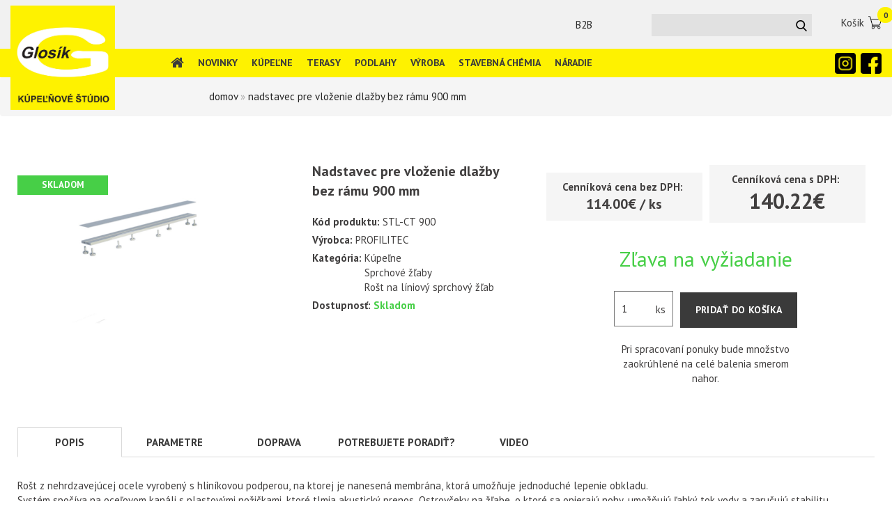

--- FILE ---
content_type: text/html; charset=utf-8
request_url: https://glosik.sk/eshop/nadstavec-pre-vlozenie-dlazby-bez-ramu-900-mm
body_size: 14613
content:
<!DOCTYPE html>
<html lang="sk" dir="ltr" prefix="og: http://ogp.me/ns# content: http://purl.org/rss/1.0/modules/content/ dc: http://purl.org/dc/terms/ foaf: http://xmlns.com/foaf/0.1/ rdfs: http://www.w3.org/2000/01/rdf-schema# sioc: http://rdfs.org/sioc/ns# sioct: http://rdfs.org/sioc/types# skos: http://www.w3.org/2004/02/skos/core# xsd: http://www.w3.org/2001/XMLSchema#">
<head>
<!-- Google Tag Manager -->
<script>(function(w,d,s,l,i){w[l]=w[l]||[];w[l].push({'gtm.start':
new Date().getTime(),event:'gtm.js'});var f=d.getElementsByTagName(s)[0],
j=d.createElement(s),dl=l!='dataLayer'?'&l='+l:'';j.async=true;j.src=
'https://www.googletagmanager.com/gtm.js?id='+i+dl;f.parentNode.insertBefore(j,f);
})(window,document,'script','dataLayer','GTM-KN23SJ7');</script>
<!-- End Google Tag Manager -->

	<meta name="author" content="glosik.sk">
	<META NAME="robots" CONTENT="index, follow">


  <link rel="profile" href="http://www.w3.org/1999/xhtml/vocab" />
  <meta charset="utf-8">
  <meta name="viewport" content="width=device-width, initial-scale=1.0">
  <meta http-equiv="Content-Type" content="text/html; charset=utf-8" />
<link rel="shortcut icon" href="https://glosik.sk/eshop/sites/default/files/favv_0.png" type="image/png" />
<meta name="description" content="Rošt z nehrdzavejúcej ocele vyrobený s hliníkovou podperou, na ktorej je nanesená membrána, ktorá umožňuje jednoduché lepenie obkladu. Systém spočíva na oceľovom kanáli s plastovými nožičkami, ktoré tlmia akustický prenos. Ostrovčeky na žľabe, o ktoré sa opierajú nohy, umožňujú ľahký tok vody a zaručujú stabilitu dláždenej časti aj počas chodenia." />
<meta name="abstract" content="Skvelá práca s obkladom, dlažbou a prírodným kameňom. Sme špecialisti na montáž a izolácie kúpeľní, terás a bazénov." />
<meta name="keywords" content="montáž a izolácie kúpeľní, terás a bazénov, glosik, glosik kúpelne" />
<meta name="generator" content="Drupal 7 (http://drupal.org)" />
<link rel="canonical" href="https://glosik.sk/eshop/nadstavec-pre-vlozenie-dlazby-bez-ramu-900-mm" />
<link rel="shortlink" href="https://glosik.sk/eshop/node/94732" />
<meta property="og:title" content="Nadstavec pre vloženie dlažby bez rámu 900 mm" />
<meta property="og:description" content="Rošt z nehrdzavejúcej ocele vyrobený s hliníkovou podperou, na ktorej je nanesená membrána, ktorá umožňuje jednoduché lepenie obkladu. Systém spočíva na oceľovom kanáli s plastovými nožičkami, ktoré tlmia akustický prenos. Ostrovčeky na žľabe, o ktoré sa opierajú nohy, umožňujú ľahký tok vody a zaručujú stabilitu dláždenej časti aj počas chodenia." />
<meta property="og:updated_time" content="2026-01-13T09:52:23+01:00" />
<meta property="article:published_time" content="2025-12-11T13:27:59+01:00" />
<meta property="article:modified_time" content="2026-01-13T09:52:23+01:00" />
  <title>Nadstavec pre vloženie dlažby bez rámu 900 mm | GLOSIK - Predajca talianskej keramiky</title>
  <style>
@import url("https://glosik.sk/eshop/modules/system/system.base.css?t8y9jm");
</style>
<style>
@import url("https://glosik.sk/eshop/sites/all/modules/jquery_update/replace/ui/themes/base/minified/jquery.ui.core.min.css?t8y9jm");
@import url("https://glosik.sk/eshop/sites/all/modules/jquery_update/replace/ui/themes/base/minified/jquery.ui.theme.min.css?t8y9jm");
@import url("https://glosik.sk/eshop/sites/all/modules/jquery_update/replace/ui/themes/base/minified/jquery.ui.menu.min.css?t8y9jm");
@import url("https://glosik.sk/eshop/sites/all/modules/jquery_update/replace/ui/themes/base/minified/jquery.ui.autocomplete.min.css?t8y9jm");
</style>
<style>
@import url("https://glosik.sk/eshop/sites/all/modules/scroll_to_top/scroll_to_top.css?t8y9jm");
@import url("https://glosik.sk/eshop/sites/all/modules/colorbox_node/colorbox_node.css?t8y9jm");
@import url("https://glosik.sk/eshop/sites/all/modules/date/date_api/date.css?t8y9jm");
@import url("https://glosik.sk/eshop/sites/all/modules/date/date_popup/themes/datepicker.1.7.css?t8y9jm");
@import url("https://glosik.sk/eshop/sites/all/modules/date/date_repeat_field/date_repeat_field.css?t8y9jm");
@import url("https://glosik.sk/eshop/modules/field/theme/field.css?t8y9jm");
@import url("https://glosik.sk/eshop/modules/node/node.css?t8y9jm");
@import url("https://glosik.sk/eshop/sites/all/modules/youtube/css/youtube.css?t8y9jm");
@import url("https://glosik.sk/eshop/sites/all/modules/views/css/views.css?t8y9jm");
@import url("https://glosik.sk/eshop/sites/all/modules/ckeditor/css/ckeditor.css?t8y9jm");
</style>
<style>
@import url("https://glosik.sk/eshop/sites/all/modules/colorbox/styles/default/colorbox_style.css?t8y9jm");
@import url("https://glosik.sk/eshop/sites/all/modules/ctools/css/ctools.css?t8y9jm");
</style>
<style>#back-top{right:40px;}#back-top span#button{background-color:#CCCCCC;}#back-top span#button:hover{opacity:1;filter:alpha(opacity = 1);background-color:#777777;}
</style>
<link type="text/css" rel="stylesheet" href="https://cdnjs.cloudflare.com/ajax/libs/font-awesome/4.4.0/css/font-awesome.min.css" media="all" />
<style>
@import url("https://glosik.sk/eshop/sites/all/modules/tb_megamenu/css/bootstrap.css?t8y9jm");
@import url("https://glosik.sk/eshop/sites/all/modules/tb_megamenu/css/base.css?t8y9jm");
@import url("https://glosik.sk/eshop/sites/all/modules/tb_megamenu/css/default.css?t8y9jm");
@import url("https://glosik.sk/eshop/sites/all/modules/tb_megamenu/css/compatibility.css?t8y9jm");
@import url("https://glosik.sk/eshop/sites/all/modules/search_autocomplete/css/themes/basic-green.css?t8y9jm");
@import url("https://glosik.sk/eshop/sites/all/modules/webform/css/webform.css?t8y9jm");
</style>
<link type="text/css" rel="stylesheet" href="https://cdn.jsdelivr.net/npm/bootstrap@3.3.5/dist/css/bootstrap.css" media="all" />
<link type="text/css" rel="stylesheet" href="https://cdn.jsdelivr.net/npm/@unicorn-fail/drupal-bootstrap-styles@0.0.2/dist/3.3.1/7.x-3.x/drupal-bootstrap.css" media="all" />
<style>
@import url("https://glosik.sk/eshop/sites/all/themes/web/css/jquery.mCustomScrollbar.min.css?t8y9jm");
@import url("https://glosik.sk/eshop/sites/all/themes/web/css/jquery-ui.css?t8y9jm");
@import url("https://glosik.sk/eshop/sites/all/themes/web/css/animate.css?t8y9jm");
@import url("https://glosik.sk/eshop/sites/all/themes/web/slick/slick.css?t8y9jm");
@import url("https://glosik.sk/eshop/sites/all/themes/web/css/style.css?t8y9jm");
</style>
  <!-- HTML5 element support for IE6-8 -->
  <!--[if lt IE 9]>
    <script src="//html5shiv.googlecode.com/svn/trunk/html5.js"></script>
  <![endif]-->
  <script src="//ajax.googleapis.com/ajax/libs/jquery/1.10.2/jquery.min.js"></script>
<script>window.jQuery || document.write("<script src='/eshop/sites/all/modules/jquery_update/replace/jquery/1.10/jquery.min.js'>\x3C/script>")</script>
<script src="https://glosik.sk/eshop/misc/jquery-extend-3.4.0.js?v=1.10.2"></script>
<script src="https://glosik.sk/eshop/misc/jquery-html-prefilter-3.5.0-backport.js?v=1.10.2"></script>
<script src="https://glosik.sk/eshop/misc/jquery.once.js?v=1.2"></script>
<script src="https://glosik.sk/eshop/misc/drupal.js?t8y9jm"></script>
<script src="//ajax.googleapis.com/ajax/libs/jqueryui/1.10.2/jquery-ui.min.js"></script>
<script>window.jQuery.ui || document.write("<script src='/eshop/sites/all/modules/jquery_update/replace/ui/ui/minified/jquery-ui.min.js'>\x3C/script>")</script>
<script src="https://glosik.sk/eshop/sites/all/modules/jquery_update/replace/ui/external/jquery.cookie.js?v=67fb34f6a866c40d0570"></script>
<script src="https://glosik.sk/eshop/sites/all/modules/jquery_update/replace/misc/jquery.form.min.js?v=2.69"></script>
<script src="https://glosik.sk/eshop/sites/all/libraries/history.js/scripts/bundled/html4%2Bhtml5/jquery.history.js?t8y9jm"></script>
<script src="https://glosik.sk/eshop/misc/ajax.js?v=7.74"></script>
<script src="https://glosik.sk/eshop/sites/all/modules/jquery_update/js/jquery_update.js?v=0.0.1"></script>
<script src="https://cdn.jsdelivr.net/npm/bootstrap@3.3.5/dist/js/bootstrap.js"></script>
<script src="https://glosik.sk/eshop/sites/all/modules/admin_menu/admin_devel/admin_devel.js?t8y9jm"></script>
<script src="https://glosik.sk/eshop/sites/default/files/languages/sk_GFfDt0h6XlB6t9wEXppQs9pUaap8GDFGzuIT2w_L1U0.js?t8y9jm"></script>
<script src="https://glosik.sk/eshop/sites/all/libraries/colorbox/jquery.colorbox-min.js?t8y9jm"></script>
<script src="https://glosik.sk/eshop/sites/all/modules/colorbox/js/colorbox.js?t8y9jm"></script>
<script src="https://glosik.sk/eshop/sites/all/modules/colorbox/styles/default/colorbox_style.js?t8y9jm"></script>
<script src="https://glosik.sk/eshop/sites/all/modules/colorbox/js/colorbox_load.js?t8y9jm"></script>
<script src="https://glosik.sk/eshop/sites/all/modules/jquery_ajax_load/jquery_ajax_load.js?t8y9jm"></script>
<script src="https://glosik.sk/eshop/sites/all/modules/scroll_to_top/scroll_to_top.js?t8y9jm"></script>
<script src="https://glosik.sk/eshop/sites/all/modules/tb_megamenu/js/tb-megamenu-frontend.js?t8y9jm"></script>
<script src="https://glosik.sk/eshop/sites/all/modules/tb_megamenu/js/tb-megamenu-touch.js?t8y9jm"></script>
<script src="https://glosik.sk/eshop/sites/all/modules/views/js/base.js?t8y9jm"></script>
<script src="https://glosik.sk/eshop/sites/all/themes/bootstrap/js/misc/_progress.js?v=7.74"></script>
<script src="https://glosik.sk/eshop/sites/all/modules/views/js/ajax_view.js?t8y9jm"></script>
<script src="https://glosik.sk/eshop/sites/all/modules/search_autocomplete/js/jquery.autocomplete.js?t8y9jm"></script>
<script src="https://glosik.sk/eshop/sites/all/modules/field_group/field_group.js?t8y9jm"></script>
<script src="https://glosik.sk/eshop/sites/all/modules/webform/js/webform.js?t8y9jm"></script>
<script src="https://glosik.sk/eshop/sites/all/modules/views_ajax_history/views_ajax_history.js?t8y9jm"></script>
<script src="https://glosik.sk/eshop/sites/all/modules/colorbox_node/colorbox_node.js?t8y9jm"></script>
<script src="https://glosik.sk/eshop/sites/all/themes/web/js/classie.js?t8y9jm"></script>
<script src="https://glosik.sk/eshop/sites/all/themes/web/js/skrollr.js?t8y9jm"></script>
<script src="https://glosik.sk/eshop/sites/all/themes/web/js/jquery.mCustomScrollbar.concat.min.js?t8y9jm"></script>
<script src="https://glosik.sk/eshop/sites/all/themes/web/js/jquery.lettering.js?t8y9jm"></script>
<script src="https://glosik.sk/eshop/sites/all/themes/web/slick/slick.js?t8y9jm"></script>
<script src="https://glosik.sk/eshop/sites/all/themes/web/js/jquery-ui.js?t8y9jm"></script>
<script src="https://glosik.sk/eshop/sites/all/themes/web/js/scripts.js?t8y9jm"></script>
<script src="https://glosik.sk/eshop/sites/all/themes/bootstrap/js/misc/ajax.js?t8y9jm"></script>
<script src="https://glosik.sk/eshop/sites/all/themes/bootstrap/js/modules/views/js/ajax_view.js?t8y9jm"></script>
<script>jQuery.extend(Drupal.settings, {"basePath":"\/eshop\/","pathPrefix":"","ajaxPageState":{"theme":"web","theme_token":"UXXXaxUSpYDzW2WFr4WksR7KcFaHlxVHn1DJ8XR2lw4","jquery_version":"1.10","js":{"sites\/all\/modules\/views_lazy_load\/js\/views-lazy-load.js":1,"sites\/all\/themes\/bootstrap\/js\/bootstrap.js":1,"\/\/ajax.googleapis.com\/ajax\/libs\/jquery\/1.10.2\/jquery.min.js":1,"0":1,"misc\/jquery-extend-3.4.0.js":1,"misc\/jquery-html-prefilter-3.5.0-backport.js":1,"misc\/jquery.once.js":1,"misc\/drupal.js":1,"\/\/ajax.googleapis.com\/ajax\/libs\/jqueryui\/1.10.2\/jquery-ui.min.js":1,"1":1,"sites\/all\/modules\/jquery_update\/replace\/ui\/external\/jquery.cookie.js":1,"sites\/all\/modules\/jquery_update\/replace\/misc\/jquery.form.min.js":1,"sites\/all\/libraries\/history.js\/scripts\/bundled\/html4+html5\/jquery.history.js":1,"misc\/ajax.js":1,"sites\/all\/modules\/jquery_update\/js\/jquery_update.js":1,"https:\/\/cdn.jsdelivr.net\/npm\/bootstrap@3.3.5\/dist\/js\/bootstrap.js":1,"sites\/all\/modules\/admin_menu\/admin_devel\/admin_devel.js":1,"public:\/\/languages\/sk_GFfDt0h6XlB6t9wEXppQs9pUaap8GDFGzuIT2w_L1U0.js":1,"sites\/all\/libraries\/colorbox\/jquery.colorbox-min.js":1,"sites\/all\/modules\/colorbox\/js\/colorbox.js":1,"sites\/all\/modules\/colorbox\/styles\/default\/colorbox_style.js":1,"sites\/all\/modules\/colorbox\/js\/colorbox_load.js":1,"sites\/all\/modules\/jquery_ajax_load\/jquery_ajax_load.js":1,"sites\/all\/modules\/scroll_to_top\/scroll_to_top.js":1,"sites\/all\/modules\/tb_megamenu\/js\/tb-megamenu-frontend.js":1,"sites\/all\/modules\/tb_megamenu\/js\/tb-megamenu-touch.js":1,"sites\/all\/modules\/views\/js\/base.js":1,"sites\/all\/themes\/bootstrap\/js\/misc\/_progress.js":1,"sites\/all\/modules\/views\/js\/ajax_view.js":1,"sites\/all\/modules\/search_autocomplete\/js\/jquery.autocomplete.js":1,"sites\/all\/modules\/field_group\/field_group.js":1,"sites\/all\/modules\/webform\/js\/webform.js":1,"sites\/all\/modules\/views_ajax_history\/views_ajax_history.js":1,"sites\/all\/modules\/colorbox_node\/colorbox_node.js":1,"sites\/all\/themes\/web\/js\/classie.js":1,"sites\/all\/themes\/web\/js\/skrollr.js":1,"sites\/all\/themes\/web\/js\/jquery.mCustomScrollbar.concat.min.js":1,"sites\/all\/themes\/web\/js\/jquery.lettering.js":1,"sites\/all\/themes\/web\/slick\/slick.js":1,"sites\/all\/themes\/web\/js\/jquery-ui.js":1,"sites\/all\/themes\/web\/js\/scripts.js":1,"sites\/all\/themes\/bootstrap\/js\/misc\/ajax.js":1,"sites\/all\/themes\/bootstrap\/js\/modules\/views\/js\/ajax_view.js":1},"css":{"modules\/system\/system.base.css":1,"misc\/ui\/jquery.ui.core.css":1,"misc\/ui\/jquery.ui.theme.css":1,"misc\/ui\/jquery.ui.menu.css":1,"misc\/ui\/jquery.ui.autocomplete.css":1,"sites\/all\/modules\/scroll_to_top\/scroll_to_top.css":1,"sites\/all\/modules\/colorbox_node\/colorbox_node.css":1,"sites\/all\/modules\/date\/date_api\/date.css":1,"sites\/all\/modules\/date\/date_popup\/themes\/datepicker.1.7.css":1,"sites\/all\/modules\/date\/date_repeat_field\/date_repeat_field.css":1,"modules\/field\/theme\/field.css":1,"modules\/node\/node.css":1,"sites\/all\/modules\/youtube\/css\/youtube.css":1,"sites\/all\/modules\/views\/css\/views.css":1,"sites\/all\/modules\/ckeditor\/css\/ckeditor.css":1,"sites\/all\/modules\/colorbox\/styles\/default\/colorbox_style.css":1,"sites\/all\/modules\/ctools\/css\/ctools.css":1,"0":1,"https:\/\/cdnjs.cloudflare.com\/ajax\/libs\/font-awesome\/4.4.0\/css\/font-awesome.min.css":1,"sites\/all\/modules\/tb_megamenu\/css\/bootstrap.css":1,"sites\/all\/modules\/tb_megamenu\/css\/base.css":1,"sites\/all\/modules\/tb_megamenu\/css\/default.css":1,"sites\/all\/modules\/tb_megamenu\/css\/compatibility.css":1,"sites\/all\/modules\/search_autocomplete\/css\/themes\/basic-green.css":1,"sites\/all\/modules\/webform\/css\/webform.css":1,"https:\/\/cdn.jsdelivr.net\/npm\/bootstrap@3.3.5\/dist\/css\/bootstrap.css":1,"https:\/\/cdn.jsdelivr.net\/npm\/@unicorn-fail\/drupal-bootstrap-styles@0.0.2\/dist\/3.3.1\/7.x-3.x\/drupal-bootstrap.css":1,"sites\/all\/themes\/web\/css\/jquery.mCustomScrollbar.min.css":1,"sites\/all\/themes\/web\/css\/jquery-ui.css":1,"sites\/all\/themes\/web\/css\/animate.css":1,"sites\/all\/themes\/web\/slick\/slick.css":1,"sites\/all\/themes\/web\/css\/style.css":1}},"colorbox":{"opacity":"0.85","current":"{current} of {total}","previous":"\u00ab Prev","next":"Next \u00bb","close":"Zatvori\u0165","maxWidth":"98%","maxHeight":"98%","fixed":true,"mobiledetect":false,"mobiledevicewidth":"480px","specificPagesDefaultValue":"admin*\nimagebrowser*\nimg_assist*\nimce*\nnode\/add\/*\nnode\/*\/edit\nprint\/*\nprintpdf\/*\nsystem\/ajax\nsystem\/ajax\/*"},"jquery_ajax_load":{"trigger":".jquery_ajax_load","target":"#jquery_ajax_load_target","toggle":true,"animation":true,"base_path":"\/eshop\/","module_path":"sites\/all\/modules\/jquery_ajax_load","site_name":"GLOSIK - Predajca talianskej keramiky"},"scroll_to_top":{"label":"Hore"},"views_lazy_load":["f4e6221e8a9b1a5edd938eb4e4f0fc98"],"viewsAjaxHistory":{"renderPageItem":0},"views":{"ajax_path":"\/eshop\/views\/ajax","ajaxViews":{"views_dom_id:f5a710c0bb55d09e79ae9ae83e1cbd97":{"view_name":"similarterms","view_display_id":"block_4","view_args":"94732","view_path":"node\/94732","view_base_path":null,"view_dom_id":"f5a710c0bb55d09e79ae9ae83e1cbd97","pager_element":0},"views_dom_id:36d5bccecfb885fa12fbe1cb4b04b938":{"view_name":"katalog","view_display_id":"block_4","view_args":"STL-CT 1200\/94732\/0","view_path":"node\/94732","view_base_path":"search","view_dom_id":"36d5bccecfb885fa12fbe1cb4b04b938","pager_element":0},"views_dom_id:c98c42d972ddc37b14219c00aecc2df7":{"view_name":"katalog","view_display_id":"block_4","view_args":"STL-CT 1000\/94732\/1","view_path":"node\/94732","view_base_path":"search","view_dom_id":"c98c42d972ddc37b14219c00aecc2df7","pager_element":0},"views_dom_id:1f7af644af346506d8066da98ee5296a":{"view_name":"katalog","view_display_id":"block_4","view_args":"STL-CT 800\/94732\/2","view_path":"node\/94732","view_base_path":"search","view_dom_id":"1f7af644af346506d8066da98ee5296a","pager_element":0},"views_dom_id:e1ed116abb5a48f4d25d3fbf26be3d51":{"view_name":"katalog","view_display_id":"block_4","view_args":"STL-CT 700\/94732\/3","view_path":"node\/94732","view_base_path":"search","view_dom_id":"e1ed116abb5a48f4d25d3fbf26be3d51","pager_element":0},"views_dom_id:8119875f933a3d1796a4f16d5fc647ad":{"view_name":"katalog","view_display_id":"block_4","view_args":"STL-CT 600\/94732\/4","view_path":"node\/94732","view_base_path":"search","view_dom_id":"8119875f933a3d1796a4f16d5fc647ad","pager_element":0},"views_dom_id:d4b9a37cc9b3aa743a4ebde0c91a0b50":{"view_name":"katalog","view_display_id":"block_4","view_args":"STL-BL 900\/94732\/0","view_path":"node\/94732","view_base_path":"search","view_dom_id":"d4b9a37cc9b3aa743a4ebde0c91a0b50","pager_element":0},"views_dom_id:cb7367ca1348d43a9d5ab59d5df74f71":{"view_name":"katalog","view_display_id":"block_4","view_args":"MA0110\/94732\/1","view_path":"node\/94732","view_base_path":"search","view_dom_id":"cb7367ca1348d43a9d5ab59d5df74f71","pager_element":0},"views_dom_id:1713228939f061ecc31439e234f92d65":{"view_name":"katalog","view_display_id":"block_4","view_args":"MA0111\/94732\/2","view_path":"node\/94732","view_base_path":"search","view_dom_id":"1713228939f061ecc31439e234f92d65","pager_element":0},"views_dom_id:05d0a0022517040b5219e39fc438bd71":{"view_name":"katalog","view_display_id":"block_4","view_args":"MA052\/94732\/3","view_path":"node\/94732","view_base_path":"search","view_dom_id":"05d0a0022517040b5219e39fc438bd71","pager_element":0},"views_dom_id:5877ee382ad1df2887287bb4682d3407":{"view_name":"katalog","view_display_id":"block_4","view_args":"MA054\/94732\/4","view_path":"node\/94732","view_base_path":"search","view_dom_id":"5877ee382ad1df2887287bb4682d3407","pager_element":0}}},"urlIsAjaxTrusted":{"\/eshop\/views\/ajax":true,"\/eshop\/nadstavec-pre-vlozenie-dlazby-bez-ramu-900-mm":true},"better_exposed_filters":{"views":{"similarterms":{"displays":{"block_4":{"filters":[]}}},"katalog":{"displays":{"block_4":{"filters":[]}}},"podobn_produkty":{"displays":{"block":{"filters":[]},"block_1":{"filters":[]}}},"doru_enie_tovaru":{"displays":{"block":{"filters":[]}}},"print_taxonomy_term_id":{"displays":{"block":{"filters":[]}}},"product_b2b_kategorie":{"displays":{"block":{"filters":[]}}}}},"search_autocomplete":{"form3":{"selector":"#edit-search-block-form--2","minChars":"3","max_sug":"10","type":"internal","datas":"https:\/\/glosik.sk\/eshop\/search_autocomplete\/autocomplete\/3\/","fid":"3","theme":"basic-green","auto_submit":"1","auto_redirect":"1"}},"field_group":{"fieldset":"full"},"colorbox_node":{"width":"600px","height":"600px"},"bootstrap":{"anchorsFix":"0","anchorsSmoothScrolling":"0","formHasError":1,"popoverEnabled":1,"popoverOptions":{"animation":1,"html":0,"placement":"right","selector":"","trigger":"click","triggerAutoclose":1,"title":"","content":"","delay":0,"container":"body"},"tooltipEnabled":1,"tooltipOptions":{"animation":1,"html":0,"placement":"auto left","selector":"","trigger":"hover focus","delay":0,"container":"body"}}});</script>

  <!-- Start cookieyes banner --> <script id="cookieyes" type="text/javascript" src="https://cdn-cookieyes.com/client_data/1c983a77cebaac0dc93dab3c/script.js"></script> <!-- End cookieyes banner -->

  
</head>
<body  class="navbar-is-fixed-top html not-front not-logged-in no-sidebars page-node page-node- page-node-94732 node-type-katal-gov-produkt">	
<!-- Google Tag Manager (noscript) -->
<noscript><iframe src="https://www.googletagmanager.com/ns.html?id=GTM-KN23SJ7"
height="0" width="0" style="display:none;visibility:hidden"></iframe></noscript>
<!-- End Google Tag Manager (noscript) -->

  <div id="skip-link">
    <a href="#main-content" class="element-invisible element-focusable">Skočiť na hlavný obsah</a>
  </div>
    

<div class="se-pre-con"></div>
<script  type="text/javascript">
(function($) {
  $(function() {

	$(window).load(function() {
		$(".se-pre-con").fadeOut("slow");
		$( 'body.front' ).css({'overflow':'visible'});
	});
	/*
	 $("#google-reviews").googlePlaces({
            placeId: 'ChIJ55_ICSuhFEcR80b0veplrEM',
            render: ['reviews'],
            min_rating: 5,
            max_rows: 0
        });
	*/
  });
})(jQuery);
</script>
<div class="container-header">
<header id="navbar" role="banner" class="navbar navbar-fixed-top navbar-default">
  <div class="container">
    <div class="navbar-header">
              <a class="logo navbar-btn pull-left" href="https://glosik.sk/" title="Domov">
          <img src="https://glosik.sk/eshop/sites/default/files/glosik-logo_0_0_0.png" alt="Domov" />
        </a>
      
              <a class="name navbar-brand" href="/eshop/" title="Domov">GLOSIK - Predajca talianskej keramiky</a>
      
              <button type="button" class="navbar-toggle" data-toggle="collapse" data-target=".navbar-collapse">
          <span class="sr-only">Toggle navigation</span>
          <span class="icon-bar"></span>
          <span class="icon-bar"></span>
          <span class="icon-bar"></span>
        </button>
      

    <section id="block-views-exp-katalog-page-99">
      <form action="/eshop/search" method="get">
        <div>
          <div class="views-exposed-form">
            <div class="views-exposed-widgets clearfix">
              <div id="edit-combine-wrapper" class="views-exposed-widget views-widget-filter-combine">
                <div class="views-widget">
                  <div class="form-item form-item-combine form-type-textfield form-group">
                    <input class="form-control form-text" type="text" id="edit-combine" name="combine" value="" size="30" maxlength="128" autocomplete="off">
                    <div id="autocomplete-results"></div>
                  </div>
                </div>
              </div>
              <div class="views-exposed-widget views-submit-button">
                <button type="submit" id="edit-submit-katalog" name="" class="btn btn-default form-submit"></button>
              </div>
            </div>
          </div>
        </div>
      </form>
    </section>
    

    </div>
  </div>
</header>
</div>

<div class="container-fluid slider" style="margin-right: auto; margin-left: auto; padding: 0px !important;">
                        <div class="region region-slider">
    <section id="block-easy-breadcrumb-easy-breadcrumb" class="block block-easy-breadcrumb contextual-links-region clearfix">

      
    <div itemscope class="easy-breadcrumb" itemtype="http://data-vocabulary.org/Breadcrumb">
          <span itemprop="title"><a href="/eshop/" class="easy-breadcrumb_segment easy-breadcrumb_segment-front">Domov</a></span>               <span class="easy-breadcrumb_segment-separator">»</span>
                <span itemprop="title"><a href="/eshop/nadstavec-pre-vlozenie-dlazby-bez-ramu-900-mm" class="easy-breadcrumb_segment easy-breadcrumb_segment-title">Nadstavec pre vloženie dlažby bez rámu 900 mm</a></span>            </div>

</section>
  </div>
          		  
		  <div class="blurred_background"></div>
</div>

<div class="container benefity_bg">
	<div class="container">

		  <div class="region region-header">
    <section id="block-block-50" class="block block-block contextual-links-region clearfix">

      
  <div class="searchIconMobile"></div>
<div class="menuprofile">
<a href="/eshop/kosik">Košík<span>0</span></a>
</div>


</section>
<section id="block-menu-menu-login-menu" class="block block-menu contextual-links-region clearfix">

      
  <ul class="menu nav"><li class="first last leaf"><a href="/eshop/user" title="">B2B</a></li>
</ul>
</section>
  </div>
	
	</div>
</div>


              <h1 class="page-header">Nadstavec pre vloženie dlažby bez rámu 900 mm</h1>
      	  
	  
<div class="main-container container">

  <header role="banner" id="page-header">
    
  </header> <!-- /#page-header -->

  <div class="row">
  

    	
	 
    <section class="col-sm-12">
            <ol class="breadcrumb"><li><a href="/eshop/">Domov</a></li>
<li class="active">Nadstavec pre vloženie dlažby bez rámu 900 mm</li>
</ol>      <a id="main-content"></a>
      
                                                    <div class="region region-content">
    <section id="block-tb-megamenu-main-menu" class="block block-tb-megamenu contextual-links-region clearfix">

      
  <div  class="tb-megamenu tb-megamenu-main-menu">
      <button data-target=".nav-collapse" data-toggle="collapse" class="btn btn-navbar tb-megamenu-button" type="button">
      <i class="fa fa-reorder"></i>
    </button>
    <div class="nav-collapse  always-show">
    <ul  class="tb-megamenu-nav nav level-0 items-9">
  <li  data-id="4196" data-level="1" data-type="menu_item" data-class="" data-xicon="" data-caption="" data-alignsub="" data-group="0" data-hidewcol="0" data-hidesub="0" class="tb-megamenu-item level-1 mega">
  <a href="/eshop/"  title="Domov">
        
    Domov          </a>
  </li>

<li  data-id="4199" data-level="1" data-type="menu_item" data-class="" data-xicon="" data-caption="" data-alignsub="" data-group="0" data-hidewcol="0" data-hidesub="0" class="tb-megamenu-item level-1 mega">
  <a href="/eshop/novinky-0" >
        
    Novinky          </a>
  </li>

<li  data-id="4428" data-level="1" data-type="menu_item" data-class="" data-xicon="" data-caption="" data-alignsub="" data-group="0" data-hidewcol="0" data-hidesub="0" class="tb-megamenu-item level-1 mega dropdown">
  <a href="/eshop/kupelne"  class="dropdown-toggle" title="Kúpeľne">
        
    Kúpeľne          </a>
  <div  data-class="" data-width="" class="tb-megamenu-submenu dropdown-menu mega-dropdown-menu nav-child">
  <div class="mega-dropdown-inner">
    <div  class="tb-megamenu-row row-fluid">
  <div  data-class="" data-width="12" data-hidewcol="0" id="tb-megamenu-column-6" class="tb-megamenu-column span12  mega-col-nav">
  <div class="tb-megamenu-column-inner mega-inner clearfix">
        <ul  class="tb-megamenu-subnav mega-nav level-1 items-6">
  <li  data-id="4429" data-level="2" data-type="menu_item" data-class="" data-xicon="" data-caption="" data-alignsub="" data-group="0" data-hidewcol="0" data-hidesub="0" class="tb-megamenu-item level-2 mega dropdown-submenu">
  <a href="/eshop/kupelne/obklady-dlazby"  class="dropdown-toggle" title="Obklady a dlažby">
        
    Obklady a dlažby          </a>
  <div  data-class="" data-width="" class="tb-megamenu-submenu dropdown-menu mega-dropdown-menu nav-child">
  <div class="mega-dropdown-inner">
    <div  class="tb-megamenu-row row-fluid">
  <div  data-class="" data-width="12" data-hidewcol="0" id="tb-megamenu-column-1" class="tb-megamenu-column span12  mega-col-nav">
  <div class="tb-megamenu-column-inner mega-inner clearfix">
        <ul  class="tb-megamenu-subnav mega-nav level-2 items-2">
  <li  data-id="4430" data-level="3" data-type="menu_item" data-class="" data-xicon="" data-caption="" data-alignsub="" data-group="0" data-hidewcol="0" data-hidesub="0" class="tb-megamenu-item level-3 mega">
  <a href="/eshop/kupelne/obklady-dlazby/i-trieda"  title="I. trieda">
        
    I. trieda          </a>
  </li>

<li  data-id="4431" data-level="3" data-type="menu_item" data-class="" data-xicon="" data-caption="" data-alignsub="" data-group="0" data-hidewcol="0" data-hidesub="0" class="tb-megamenu-item level-3 mega">
  <a href="/eshop/kupelne/obklady-dlazby/ii-trieda"  title="II. trieda">
        
    II. trieda          </a>
  </li>
</ul>
  </div>
</div>
</div>
  </div>
</div>
</li>

<li  data-id="4447" data-level="2" data-type="menu_item" data-class="" data-xicon="" data-caption="" data-alignsub="" data-group="0" data-hidewcol="0" data-hidesub="0" class="tb-megamenu-item level-2 mega">
  <a href="/eshop/kupelne/dekory"  title="Dekory">
        
    Dekory          </a>
  </li>

<li  data-id="4437" data-level="2" data-type="menu_item" data-class="" data-xicon="" data-caption="" data-alignsub="" data-group="0" data-hidewcol="0" data-hidesub="0" class="tb-megamenu-item level-2 mega">
  <a href="/eshop/kupelne/mozaiky"  title="Mozaiky">
        
    Mozaiky          </a>
  </li>

<li  data-id="4432" data-level="2" data-type="menu_item" data-class="" data-xicon="" data-caption="" data-alignsub="" data-group="0" data-hidewcol="0" data-hidesub="0" class="tb-megamenu-item level-2 mega">
  <a href="/eshop/kupelne/xxxl-formaty"  title="XXXL formáty">
        
    XXXL formáty          </a>
  </li>

<li  data-id="4438" data-level="2" data-type="menu_item" data-class="" data-xicon="" data-caption="" data-alignsub="" data-group="0" data-hidewcol="0" data-hidesub="0" class="tb-megamenu-item level-2 mega dropdown-submenu">
  <a href="/eshop/kupelne/sprchove-zlaby"  class="dropdown-toggle" title="Sprchové žľaby">
        
    Sprchové žľaby          </a>
  <div  data-class="" data-width="" class="tb-megamenu-submenu dropdown-menu mega-dropdown-menu nav-child">
  <div class="mega-dropdown-inner">
    <div  class="tb-megamenu-row row-fluid">
  <div  data-class="" data-width="12" data-hidewcol="0" id="tb-megamenu-column-2" class="tb-megamenu-column span12  mega-col-nav">
  <div class="tb-megamenu-column-inner mega-inner clearfix">
        <ul  class="tb-megamenu-subnav mega-nav level-2 items-3">
  <li  data-id="4439" data-level="3" data-type="menu_item" data-class="" data-xicon="" data-caption="" data-alignsub="" data-group="0" data-hidewcol="0" data-hidesub="0" class="tb-megamenu-item level-3 mega">
  <a href="/eshop/kupelne/sprchove-zlaby/montazne-teleso"  title="Montážne teleso">
        
    Montážne teleso          </a>
  </li>

<li  data-id="4440" data-level="3" data-type="menu_item" data-class="" data-xicon="" data-caption="" data-alignsub="" data-group="0" data-hidewcol="0" data-hidesub="0" class="tb-megamenu-item level-3 mega">
  <a href="/eshop/kupelne/sprchove-zlaby/rost-na-liniovy-sprchovy-zlab"  title="Rošt na líniový sprchový žľab">
        
    Rošt na líniový sprchový žľab          </a>
  </li>

<li  data-id="4456" data-level="3" data-type="menu_item" data-class="" data-xicon="" data-caption="" data-alignsub="" data-group="0" data-hidewcol="0" data-hidesub="0" class="tb-megamenu-item level-3 mega">
  <a href="/eshop/kupelne/sprchove-zlaby/doplnky-pre-sprchovy-kut"  title="Doplnky pre sprchový kút">
        
    Doplnky pre sprchový kút          </a>
  </li>
</ul>
  </div>
</div>
</div>
  </div>
</div>
</li>

<li  data-id="4457" data-level="2" data-type="menu_item" data-class="" data-xicon="" data-caption="" data-alignsub="" data-group="0" data-hidewcol="0" data-hidesub="0" class="tb-megamenu-item level-2 mega dropdown-submenu">
  <a href="/eshop/kupelne/kupelnove-vybavenie"  class="dropdown-toggle" title="Kúpeľňové vybavenie">
        
    Kúpeľňové vybavenie          </a>
  <div  data-class="" data-width="" class="tb-megamenu-submenu dropdown-menu mega-dropdown-menu nav-child">
  <div class="mega-dropdown-inner">
    <div  class="tb-megamenu-row row-fluid">
  <div  data-class="" data-width="12" data-hidewcol="0" id="tb-megamenu-column-5" class="tb-megamenu-column span12  mega-col-nav">
  <div class="tb-megamenu-column-inner mega-inner clearfix">
        <ul  class="tb-megamenu-subnav mega-nav level-2 items-2">
  <li  data-id="4465" data-level="3" data-type="menu_item" data-class="" data-xicon="" data-caption="" data-alignsub="" data-group="0" data-hidewcol="0" data-hidesub="0" class="tb-megamenu-item level-3 mega dropdown-submenu">
  <a href="/eshop/kupelne/kupelnove-vybavenie/vane"  class="dropdown-toggle" title="Vane">
        
    Vane          </a>
  <div  data-class="" data-width="" class="tb-megamenu-submenu dropdown-menu mega-dropdown-menu nav-child">
  <div class="mega-dropdown-inner">
    <div  class="tb-megamenu-row row-fluid">
  <div  data-class="" data-width="12" data-hidewcol="0" id="tb-megamenu-column-3" class="tb-megamenu-column span12  mega-col-nav">
  <div class="tb-megamenu-column-inner mega-inner clearfix">
        <ul  class="tb-megamenu-subnav mega-nav level-3 items-1">
  <li  data-id="4466" data-level="4" data-type="menu_item" data-class="" data-xicon="" data-caption="" data-alignsub="" data-group="0" data-hidewcol="0" data-hidesub="0" class="tb-megamenu-item level-4 mega">
  <a href="/eshop/kupelne/kupelnove-vybavenie/vane/volne-stojace"  title="Voľne stojace">
        
    Voľne stojace          </a>
  </li>
</ul>
  </div>
</div>
</div>
  </div>
</div>
</li>

<li  data-id="4458" data-level="3" data-type="menu_item" data-class="" data-xicon="" data-caption="" data-alignsub="" data-group="0" data-hidewcol="0" data-hidesub="0" class="tb-megamenu-item level-3 mega dropdown-submenu">
  <a href="/eshop/kupelne/kupelnove-vybavenie/zrkadla"  class="dropdown-toggle" title="Zrkadlá">
        
    Zrkadlá          </a>
  <div  data-class="" data-width="" class="tb-megamenu-submenu dropdown-menu mega-dropdown-menu nav-child">
  <div class="mega-dropdown-inner">
    <div  class="tb-megamenu-row row-fluid">
  <div  data-class="" data-width="12" data-hidewcol="0" id="tb-megamenu-column-4" class="tb-megamenu-column span12  mega-col-nav">
  <div class="tb-megamenu-column-inner mega-inner clearfix">
        <ul  class="tb-megamenu-subnav mega-nav level-3 items-6">
  <li  data-id="4461" data-level="4" data-type="menu_item" data-class="" data-xicon="" data-caption="" data-alignsub="" data-group="0" data-hidewcol="0" data-hidesub="0" class="tb-megamenu-item level-4 mega">
  <a href="/eshop/kupelne/kupelnove-vybavenie/zrkadla/obdlznikove"  title="Obdĺžnikové">
        
    Obdĺžnikové          </a>
  </li>

<li  data-id="4460" data-level="4" data-type="menu_item" data-class="" data-xicon="" data-caption="" data-alignsub="" data-group="0" data-hidewcol="0" data-hidesub="0" class="tb-megamenu-item level-4 mega">
  <a href="/eshop/kupelne/kupelnove-vybavenie/zrkadla/okruhle"  title="Okrúhle">
        
    Okrúhle          </a>
  </li>

<li  data-id="4463" data-level="4" data-type="menu_item" data-class="" data-xicon="" data-caption="" data-alignsub="" data-group="0" data-hidewcol="0" data-hidesub="0" class="tb-megamenu-item level-4 mega">
  <a href="/eshop/kupelne/kupelnove-vybavenie/zrkadla/ovalne"  title="Oválne">
        
    Oválne          </a>
  </li>

<li  data-id="4462" data-level="4" data-type="menu_item" data-class="" data-xicon="" data-caption="" data-alignsub="" data-group="0" data-hidewcol="0" data-hidesub="0" class="tb-megamenu-item level-4 mega">
  <a href="/eshop/kupelne/kupelnove-vybavenie/zrkadla/stvorcove"  title="Štvorcové">
        
    Štvorcové          </a>
  </li>

<li  data-id="4464" data-level="4" data-type="menu_item" data-class="" data-xicon="" data-caption="" data-alignsub="" data-group="0" data-hidewcol="0" data-hidesub="0" class="tb-megamenu-item level-4 mega">
  <a href="/eshop/kupelne/kupelnove-vybavenie/zrkadla/atypicke"  title="Atypické">
        
    Atypické          </a>
  </li>

<li  data-id="4459" data-level="4" data-type="menu_item" data-class="" data-xicon="" data-caption="" data-alignsub="" data-group="0" data-hidewcol="0" data-hidesub="0" class="tb-megamenu-item level-4 mega">
  <a href="/eshop/kupelne/kupelnove-vybavenie/zrkadla/doplnky-pre-zrkadla"  title="Doplnky pre zrkadlá">
        
    Doplnky pre zrkadlá          </a>
  </li>
</ul>
  </div>
</div>
</div>
  </div>
</div>
</li>
</ul>
  </div>
</div>
</div>
  </div>
</div>
</li>
</ul>
  </div>
</div>
</div>
  </div>
</div>
</li>

<li  data-id="4433" data-level="1" data-type="menu_item" data-class="" data-xicon="" data-caption="" data-alignsub="" data-group="0" data-hidewcol="0" data-hidesub="0" class="tb-megamenu-item level-1 mega dropdown">
  <a href="/eshop/terasy"  class="dropdown-toggle" title="Terasy">
        
    Terasy          </a>
  <div  data-class="" data-width="" class="tb-megamenu-submenu dropdown-menu mega-dropdown-menu nav-child">
  <div class="mega-dropdown-inner">
    <div  class="tb-megamenu-row row-fluid">
  <div  data-class="" data-width="12" data-hidewcol="0" id="tb-megamenu-column-9" class="tb-megamenu-column span12  mega-col-nav">
  <div class="tb-megamenu-column-inner mega-inner clearfix">
        <ul  class="tb-megamenu-subnav mega-nav level-1 items-3">
  <li  data-id="4443" data-level="2" data-type="menu_item" data-class="" data-xicon="" data-caption="" data-alignsub="" data-group="0" data-hidewcol="0" data-hidesub="0" class="tb-megamenu-item level-2 mega dropdown-submenu">
  <a href="/eshop/terasy/terce-pod-dlazbu"  class="dropdown-toggle" title="Terče pod dlažbu">
        
    Terče pod dlažbu          </a>
  <div  data-class="" data-width="" class="tb-megamenu-submenu dropdown-menu mega-dropdown-menu nav-child">
  <div class="mega-dropdown-inner">
    <div  class="tb-megamenu-row row-fluid">
  <div  data-class="" data-width="12" data-hidewcol="0" id="tb-megamenu-column-7" class="tb-megamenu-column span12  mega-col-nav">
  <div class="tb-megamenu-column-inner mega-inner clearfix">
        <ul  class="tb-megamenu-subnav mega-nav level-2 items-3">
  <li  data-id="4444" data-level="3" data-type="menu_item" data-class="" data-xicon="" data-caption="" data-alignsub="" data-group="0" data-hidewcol="0" data-hidesub="0" class="tb-megamenu-item level-3 mega">
  <a href="/eshop/terasy/terce-pod-dlazbu/samonivelacne-terce"  title="Samonivelačné terče">
        
    Samonivelačné terče          </a>
  </li>

<li  data-id="4446" data-level="3" data-type="menu_item" data-class="" data-xicon="" data-caption="" data-alignsub="" data-group="0" data-hidewcol="0" data-hidesub="0" class="tb-megamenu-item level-3 mega">
  <a href="/eshop/terasy/terce-pod-dlazbu/pevne-terce"  title="Pevné terče">
        
    Pevné terče          </a>
  </li>

<li  data-id="4445" data-level="3" data-type="menu_item" data-class="" data-xicon="" data-caption="" data-alignsub="" data-group="0" data-hidewcol="0" data-hidesub="0" class="tb-megamenu-item level-3 mega">
  <a href="/eshop/terasy/terce-pod-dlazbu/doplnky-pre-terce"  title="Doplnky pre terče">
        
    Doplnky pre terče          </a>
  </li>
</ul>
  </div>
</div>
</div>
  </div>
</div>
</li>

<li  data-id="4434" data-level="2" data-type="menu_item" data-class="" data-xicon="" data-caption="" data-alignsub="" data-group="0" data-hidewcol="0" data-hidesub="0" class="tb-megamenu-item level-2 mega dropdown-submenu">
  <a href="/eshop/terasy/dlazba-2cm-hrubka"  class="dropdown-toggle" title="Dlažba 2cm hrúbka">
        
    Dlažba 2cm hrúbka          </a>
  <div  data-class="" data-width="" class="tb-megamenu-submenu dropdown-menu mega-dropdown-menu nav-child">
  <div class="mega-dropdown-inner">
    <div  class="tb-megamenu-row row-fluid">
  <div  data-class="" data-width="12" data-hidewcol="0" id="tb-megamenu-column-8" class="tb-megamenu-column span12  mega-col-nav">
  <div class="tb-megamenu-column-inner mega-inner clearfix">
        <ul  class="tb-megamenu-subnav mega-nav level-2 items-2">
  <li  data-id="4435" data-level="3" data-type="menu_item" data-class="" data-xicon="" data-caption="" data-alignsub="" data-group="0" data-hidewcol="0" data-hidesub="0" class="tb-megamenu-item level-3 mega">
  <a href="/eshop/terasy/dlazba-2cm-hrubka/i-trieda"  title="I. trieda">
        
    I. trieda          </a>
  </li>

<li  data-id="4436" data-level="3" data-type="menu_item" data-class="" data-xicon="" data-caption="" data-alignsub="" data-group="0" data-hidewcol="0" data-hidesub="0" class="tb-megamenu-item level-3 mega">
  <a href="/eshop/terasy/dlazba-2cm-hrubka/ii-trieda"  title="II. trieda">
        
    II. trieda          </a>
  </li>
</ul>
  </div>
</div>
</div>
  </div>
</div>
</li>

<li  data-id="4449" data-level="2" data-type="menu_item" data-class="" data-xicon="" data-caption="" data-alignsub="" data-group="0" data-hidewcol="0" data-hidesub="0" class="tb-megamenu-item level-2 mega">
  <a href="/eshop/terasy/dlazba-3cm-hrubka"  title="Dlažba 3cm hrúbka">
        
    Dlažba 3cm hrúbka          </a>
  </li>
</ul>
  </div>
</div>
</div>
  </div>
</div>
</li>

<li  data-id="4490" data-level="1" data-type="menu_item" data-class="" data-xicon="" data-caption="" data-alignsub="" data-group="0" data-hidewcol="0" data-hidesub="0" class="tb-megamenu-item level-1 mega dropdown">
  <a href="/eshop/podlahy"  class="dropdown-toggle" title="Podlahy">
        
    Podlahy          </a>
  <div  data-class="" data-width="" class="tb-megamenu-submenu dropdown-menu mega-dropdown-menu nav-child">
  <div class="mega-dropdown-inner">
    <div  class="tb-megamenu-row row-fluid">
  <div  data-class="" data-width="12" data-hidewcol="0" id="tb-megamenu-column-10" class="tb-megamenu-column span12  mega-col-nav">
  <div class="tb-megamenu-column-inner mega-inner clearfix">
        <ul  class="tb-megamenu-subnav mega-nav level-1 items-3">
  <li  data-id="4491" data-level="2" data-type="menu_item" data-class="" data-xicon="" data-caption="" data-alignsub="" data-group="0" data-hidewcol="0" data-hidesub="0" class="tb-megamenu-item level-2 mega">
  <a href="/eshop/podlahy/kompozitne-spc-podlahy"  title="Kompozitné SPC podlahy">
        
    Kompozitné SPC podlahy          </a>
  </li>

<li  data-id="4520" data-level="2" data-type="menu_item" data-class="" data-xicon="" data-caption="" data-alignsub="" data-group="0" data-hidewcol="0" data-hidesub="0" class="tb-megamenu-item level-2 mega">
  <a href="/eshop/podlahy/dilatacny-profil"  title="Dilatačný profil">
        
    Dilatačný profil          </a>
  </li>

<li  data-id="4494" data-level="2" data-type="menu_item" data-class="" data-xicon="" data-caption="" data-alignsub="" data-group="0" data-hidewcol="0" data-hidesub="0" class="tb-megamenu-item level-2 mega">
  <a href="/eshop/podlahy/soklove-listy"  title="Soklové lišty">
        
    Soklové lišty          </a>
  </li>
</ul>
  </div>
</div>
</div>
  </div>
</div>
</li>

<li  data-id="4467" data-level="1" data-type="menu_item" data-class="" data-xicon="" data-caption="" data-alignsub="" data-group="0" data-hidewcol="0" data-hidesub="0" class="tb-megamenu-item level-1 mega dropdown">
  <a href="/eshop/vyroba"  class="dropdown-toggle" title="Výroba">
        
    Výroba          </a>
  <div  data-class="" data-width="" class="tb-megamenu-submenu dropdown-menu mega-dropdown-menu nav-child">
  <div class="mega-dropdown-inner">
    <div  class="tb-megamenu-row row-fluid">
  <div  data-class="" data-width="12" data-hidewcol="0" id="tb-megamenu-column-13" class="tb-megamenu-column span12  mega-col-nav">
  <div class="tb-megamenu-column-inner mega-inner clearfix">
        <ul  class="tb-megamenu-subnav mega-nav level-1 items-2">
  <li  data-id="4480" data-level="2" data-type="menu_item" data-class="" data-xicon="" data-caption="" data-alignsub="" data-group="0" data-hidewcol="0" data-hidesub="0" class="tb-megamenu-item level-2 mega dropdown-submenu">
  <a href="/eshop/vyroba/dlazba-1cm-hrubka"  class="dropdown-toggle" title="1cm hrúbka">
        
    Dlažba 1cm hrúbka          </a>
  <div  data-class="" data-width="" class="tb-megamenu-submenu dropdown-menu mega-dropdown-menu nav-child">
  <div class="mega-dropdown-inner">
    <div  class="tb-megamenu-row row-fluid">
  <div  data-class="" data-width="12" data-hidewcol="0" id="tb-megamenu-column-11" class="tb-megamenu-column span12  mega-col-nav">
  <div class="tb-megamenu-column-inner mega-inner clearfix">
        <ul  class="tb-megamenu-subnav mega-nav level-2 items-5">
  <li  data-id="4486" data-level="3" data-type="menu_item" data-class="" data-xicon="" data-caption="" data-alignsub="" data-group="0" data-hidewcol="0" data-hidesub="0" class="tb-megamenu-item level-3 mega">
  <a href="/eshop/vyroba/dlazba-1cm-hrubka/rez-dlazby"  title="Rez dlažby">
        
    Rez dlažby          </a>
  </li>

<li  data-id="4481" data-level="3" data-type="menu_item" data-class="" data-xicon="" data-caption="" data-alignsub="" data-group="0" data-hidewcol="0" data-hidesub="0" class="tb-megamenu-item level-3 mega">
  <a href="/eshop/vyroba/dlazba-1cm-hrubka/sokel-zaobleny"  title="Sokel zaoblený">
        
    Sokel zaoblený          </a>
  </li>

<li  data-id="4484" data-level="3" data-type="menu_item" data-class="" data-xicon="" data-caption="" data-alignsub="" data-group="0" data-hidewcol="0" data-hidesub="0" class="tb-megamenu-item level-3 mega">
  <a href="/eshop/vyroba/dlazba-1cm-hrubka/hrana-dlazby-1-2-zaoblena"  title="Hrana dlažby - 1/2 zaoblená">
        
    Hrana dlažby - 1/2 zaoblená          </a>
  </li>

<li  data-id="4487" data-level="3" data-type="menu_item" data-class="" data-xicon="" data-caption="" data-alignsub="" data-group="0" data-hidewcol="0" data-hidesub="0" class="tb-megamenu-item level-3 mega">
  <a href="/eshop/vyroba/dlazba-1cm-hrubka/protismykove-drazky"  title="Protišmykové drážky">
        
    Protišmykové drážky          </a>
  </li>

<li  data-id="4488" data-level="3" data-type="menu_item" data-class="" data-xicon="" data-caption="" data-alignsub="" data-group="0" data-hidewcol="0" data-hidesub="0" class="tb-megamenu-item level-3 mega">
  <a href="/eshop/vyroba/dlazba-1cm-hrubka/frezovanie-odtlacku-formy"  title="Frézovanie odtlačku formy">
        
    Frézovanie odtlačku formy          </a>
  </li>
</ul>
  </div>
</div>
</div>
  </div>
</div>
</li>

<li  data-id="4468" data-level="2" data-type="menu_item" data-class="" data-xicon="" data-caption="" data-alignsub="" data-group="0" data-hidewcol="0" data-hidesub="0" class="tb-megamenu-item level-2 mega dropdown-submenu">
  <a href="/eshop/vyroba/dlazba-2cm-hrubka"  class="dropdown-toggle" title="2cm hrúbka">
        
    Dlažba 2cm hrúbka          </a>
  <div  data-class="" data-width="" class="tb-megamenu-submenu dropdown-menu mega-dropdown-menu nav-child">
  <div class="mega-dropdown-inner">
    <div  class="tb-megamenu-row row-fluid">
  <div  data-class="" data-width="12" data-hidewcol="0" id="tb-megamenu-column-12" class="tb-megamenu-column span12  mega-col-nav">
  <div class="tb-megamenu-column-inner mega-inner clearfix">
        <ul  class="tb-megamenu-subnav mega-nav level-2 items-5">
  <li  data-id="4469" data-level="3" data-type="menu_item" data-class="" data-xicon="" data-caption="" data-alignsub="" data-group="0" data-hidewcol="0" data-hidesub="0" class="tb-megamenu-item level-3 mega">
  <a href="/eshop/vyroba/dlazba-2cm-hrubka/rez-dlazby"  title="Rez dlažby">
        
    Rez dlažby          </a>
  </li>

<li  data-id="4470" data-level="3" data-type="menu_item" data-class="" data-xicon="" data-caption="" data-alignsub="" data-group="0" data-hidewcol="0" data-hidesub="0" class="tb-megamenu-item level-3 mega">
  <a href="/eshop/vyroba/dlazba-2cm-hrubka/hrana-dlazby-plny-obluk"  title="Hrana dlažby - plný oblúk">
        
    Hrana dlažby - plný oblúk          </a>
  </li>

<li  data-id="4475" data-level="3" data-type="menu_item" data-class="" data-xicon="" data-caption="" data-alignsub="" data-group="0" data-hidewcol="0" data-hidesub="0" class="tb-megamenu-item level-3 mega">
  <a href="/eshop/vyroba/dlazba-2cm-hrubka/protismykove-drazky"  title="Protiškykové drážky">
        
    Protišmykové drážky          </a>
  </li>

<li  data-id="4478" data-level="3" data-type="menu_item" data-class="" data-xicon="" data-caption="" data-alignsub="" data-group="0" data-hidewcol="0" data-hidesub="0" class="tb-megamenu-item level-3 mega">
  <a href="/eshop/vyroba/dlazba-2cm-hrubka/frezovanie-odtlacku-formy"  title="Frézovanie odtlačku formy">
        
    Frézovanie odtlačku formy          </a>
  </li>

<li  data-id="4476" data-level="3" data-type="menu_item" data-class="" data-xicon="" data-caption="" data-alignsub="" data-group="0" data-hidewcol="0" data-hidesub="0" class="tb-megamenu-item level-3 mega">
  <a href="/eshop/vyroba/dlazba-2cm-hrubka/odkvapova-drazka"  title="Odkvapová drážka">
        
    Odkvapová drážka          </a>
  </li>
</ul>
  </div>
</div>
</div>
  </div>
</div>
</li>
</ul>
  </div>
</div>
</div>
  </div>
</div>
</li>

<li  data-id="4441" data-level="1" data-type="menu_item" data-class="" data-xicon="" data-caption="" data-alignsub="" data-group="0" data-hidewcol="0" data-hidesub="0" class="tb-megamenu-item level-1 mega dropdown">
  <a href="/eshop/stavebna-chemia-0"  class="dropdown-toggle" title="Stavebná chémia">
        
    Stavebná chémia          </a>
  <div  data-class="" data-width="" class="tb-megamenu-submenu dropdown-menu mega-dropdown-menu nav-child">
  <div class="mega-dropdown-inner">
    <div  class="tb-megamenu-row row-fluid">
  <div  data-class="" data-width="12" data-hidewcol="0" id="tb-megamenu-column-14" class="tb-megamenu-column span12  mega-col-nav">
  <div class="tb-megamenu-column-inner mega-inner clearfix">
        <ul  class="tb-megamenu-subnav mega-nav level-1 items-6">
  <li  data-id="4442" data-level="2" data-type="menu_item" data-class="" data-xicon="" data-caption="" data-alignsub="" data-group="0" data-hidewcol="0" data-hidesub="0" class="tb-megamenu-item level-2 mega">
  <a href="/eshop/stavebna-chemia/lepidla"  title="Lepidlá">
        
    Lepidlá          </a>
  </li>

<li  data-id="4455" data-level="2" data-type="menu_item" data-class="" data-xicon="" data-caption="" data-alignsub="" data-group="0" data-hidewcol="0" data-hidesub="0" class="tb-megamenu-item level-2 mega">
  <a href="/eshop/stavebna-chemia/penetracie"  title="Penetrácie">
        
    Penetrácie          </a>
  </li>

<li  data-id="4451" data-level="2" data-type="menu_item" data-class="" data-xicon="" data-caption="" data-alignsub="" data-group="0" data-hidewcol="0" data-hidesub="0" class="tb-megamenu-item level-2 mega">
  <a href="/eshop/stavebna-chemia/hydroizolacie"  title="Hydroizolácie">
        
    Hydroizolácie          </a>
  </li>

<li  data-id="4454" data-level="2" data-type="menu_item" data-class="" data-xicon="" data-caption="" data-alignsub="" data-group="0" data-hidewcol="0" data-hidesub="0" class="tb-megamenu-item level-2 mega">
  <a href="/eshop/stavebna-chemia/skarovacie-malty"  title="Škárovacie malty">
        
    Škárovacie malty          </a>
  </li>

<li  data-id="4453" data-level="2" data-type="menu_item" data-class="" data-xicon="" data-caption="" data-alignsub="" data-group="0" data-hidewcol="0" data-hidesub="0" class="tb-megamenu-item level-2 mega">
  <a href="/eshop/stavebna-chemia/silikony-tmely"  title="Silikóny a tmely">
        
    Silikóny a tmely          </a>
  </li>

<li  data-id="4452" data-level="2" data-type="menu_item" data-class="" data-xicon="" data-caption="" data-alignsub="" data-group="0" data-hidewcol="0" data-hidesub="0" class="tb-megamenu-item level-2 mega">
  <a href="/eshop/stavebna-chemia/ostatne"  title="Ostatné">
        
    Ostatné          </a>
  </li>
</ul>
  </div>
</div>
</div>
  </div>
</div>
</li>

<li  data-id="4450" data-level="1" data-type="menu_item" data-class="" data-xicon="" data-caption="" data-alignsub="" data-group="0" data-hidewcol="0" data-hidesub="0" class="tb-megamenu-item level-1 mega">
  <a href="/eshop/naradie-0"  title="Náradie">
        
    Náradie          </a>
  </li>
</ul>
      </div>
  </div>

</section>
<section id="block-system-main" class="block block-system clearfix">

      
  <div class='nettopermission hidden'>0</div>

          <article id="node-94732" class="node node-katal-gov-produkt clearfix" about="/eshop/nadstavec-pre-vlozenie-dlazby-bez-ramu-900-mm" typeof="sioc:Item foaf:Document">
                        <header>
                                          <span property="dc:title" content="Nadstavec pre vloženie dlažby bez rámu 900 mm" class="rdf-meta element-hidden"></span><span property="sioc:num_replies" content="0" datatype="xsd:integer" class="rdf-meta element-hidden"></span>                          </header>
                        <fieldset  class="group-left field-group-fieldset col-xs-12 col-sm-4 col-md-4 col-lg-4 panel panel-default form-wrapper" id="bootstrap-panel">
          <legend class="panel-heading">
      <span class="panel-title fieldset-legend">left</span>
    </legend>
        <div class="panel-body" id="bootstrap-panel-body">
        <div class="field field-name-field-v-predaj field-type-list-boolean field-label-hidden"><div class="field-items"><div class="field-item even">0</div></div></div><div class="field field-name-field-novinka field-type-list-boolean field-label-hidden"><div class="field-items"><div class="field-item even">0</div></div></div><div class="field field-name-field-percentu-lna-z-ava field-type-number-decimal field-label-hidden"><div class="field-items"><div class="field-item even">0.00</div></div></div><div class="field field-name-field-galeria field-type-image field-label-hidden"><div class="field-items"><div class="field-item even"><a href="https://glosik.sk/eshop/sites/default/files/styles/original/public/stl-ct_900.jpg?itok=nyGtB9LX" title="Nadstavec pre vloženie dlažby bez rámu 900 mm" class="colorbox" data-colorbox-gallery="gallery-node-94732-GeECdFAhlAA" data-cbox-img-attrs="{&quot;title&quot;: &quot;&quot;, &quot;alt&quot;: &quot;&quot;}"><img typeof="foaf:Image" class="img-responsive" src="https://glosik.sk/eshop/sites/default/files/styles/original/public/stl-ct_900.jpg?itok=nyGtB9LX" width="1240" height="980" alt="" title="" /></a></div></div></div>  </div>
</fieldset>
<fieldset  class="group-center field-group-fieldset col-xs-12 col-sm-4 col-md-4 col-lg-4 panel panel-default form-wrapper" id="bootstrap-panel--2">
          <legend class="panel-heading">
      <span class="panel-title fieldset-legend">center</span>
    </legend>
        <div class="panel-body" id="bootstrap-panel-2-body">
        <div class="field field-name-title-field field-type-text field-label-hidden"><div class="field-items"><div class="field-item even">Nadstavec pre vloženie dlažby bez rámu 900 mm</div></div></div><div class="field field-name-field-k-d-produktu field-type-text field-label-inline clearfix"><div class="field-label">Kód produktu:&nbsp;</div><div class="field-items"><div class="field-item even">STL-CT 900</div></div></div><div class="field field-name-field-v-robca field-type-taxonomy-term-reference field-label-inline clearfix"><div class="field-label">Výrobca:&nbsp;</div><div class="field-items"><div class="field-item even">PROFILITEC</div></div></div><div class="field field-name-field-kateg-ria field-type-taxonomy-term-reference field-label-inline clearfix"><div class="field-label">Kategória:&nbsp;</div><div class="field-items"><div class="field-item even">Kúpeľne</div><div class="field-item odd">Sprchové žľaby</div><div class="field-item even">Rošt na líniový sprchový žľab</div></div></div><div class="field field-name-field-dostupnos- field-type-number-decimal field-label-inline clearfix"><div class="field-label">Dostupnosť:&nbsp;</div><div class="field-items"><div class="field-item even">5.00</div></div></div><div class="field field-name-field-vzorka-na-predajni field-type-text field-label-inline clearfix"><div class="field-label">Vzorka na predajni:&nbsp;</div><div class="field-items"><div class="field-item even">Nie</div></div></div>  </div>
</fieldset>
<fieldset  class="group-right field-group-fieldset col-xs-12 col-sm-4 col-md-4 col-lg-4 panel panel-default form-wrapper" id="bootstrap-panel--3">
          <legend class="panel-heading">
      <span class="panel-title fieldset-legend">right</span>
    </legend>
        <div class="panel-body" id="bootstrap-panel-3-body">
        <div class="field field-name-field-cena-bez-dph field-type-number-decimal field-label-above"><div class="field-label">Cenníková cena bez DPH:&nbsp;</div><div class="field-items"><div class="field-item even">114.00€</div></div></div><div class="field field-name-field-custom-price-field field-type-number-decimal field-label-above"><div class="field-label">Cenníková cena s DPH:&nbsp;</div><div class="field-items"><div class="field-item even">140.22€</div></div></div><div class="field field-name-field-price2-withoutvat field-type-number-decimal field-label-above"><div class="field-label">Netto cena bez DPH:&nbsp;</div><div class="field-items"><div class="field-item even">0.00€</div></div></div><div class="field field-name-field-price2-s-dph field-type-number-decimal field-label-above"><div class="field-label">Netto cena s DPH:&nbsp;</div><div class="field-items"><div class="field-item even">0.00€</div></div></div><div class="field field-name-field-price3-withoutvat field-type-number-decimal field-label-above"><div class="field-label">Netto cena bez DPH:&nbsp;</div><div class="field-items"><div class="field-item even">0.00€</div></div></div><div class="field field-name-field-price3-bez-dph field-type-number-decimal field-label-above"><div class="field-label">Netto cena s DPH:&nbsp;</div><div class="field-items"><div class="field-item even">0.00€</div></div></div><div class="field field-name-field-price4-withoutvat field-type-number-decimal field-label-above"><div class="field-label">Netto cena bez DPH:&nbsp;</div><div class="field-items"><div class="field-item even">52.32€</div></div></div><div class="field field-name-field-price4-bez-dph field-type-number-decimal field-label-above"><div class="field-label">Netto cena s DPH:&nbsp;</div><div class="field-items"><div class="field-item even">64.35€</div></div></div>  </div>
</fieldset>
<fieldset  class="group-tabs field-group-fieldset col-xs-12 col-sm-12 col-md-12 col-lg-12 panel panel-default form-wrapper" id="bootstrap-panel--6">
          <legend class="panel-heading">
      <span class="panel-title fieldset-legend">tabs</span>
    </legend>
        <div class="panel-body" id="bootstrap-panel-6-body">
        <fieldset  class="group-popis field-group-fieldset panel panel-default form-wrapper" id="bootstrap-panel--4">
          <legend class="panel-heading">
      <span class="panel-title fieldset-legend">Popis</span>
    </legend>
        <div class="panel-body" id="bootstrap-panel-4-body">
        <div class="field field-name-body field-type-text-with-summary field-label-hidden"><div class="field-items"><div class="field-item even" property="content:encoded"><p>Rošt z nehrdzavejúcej ocele vyrobený s hliníkovou podperou, na ktorej je nanesená membrána, ktorá umožňuje jednoduché lepenie obkladu.<br />
Systém spočíva na oceľovom kanáli s plastovými nožičkami, ktoré tlmia akustický prenos. Ostrovčeky na žľabe, o ktoré sa opierajú nohy, umožňujú ľahký tok vody a zaručujú stabilitu dláždenej časti aj počas chodenia.</p>
</div></div></div>  </div>
</fieldset>
<fieldset  class="group-parametre field-group-fieldset  col-xs-12 col-sm-12 col-md-12 col-lg-12 panel panel-default form-wrapper" id="bootstrap-panel--5">
          <legend class="panel-heading">
      <span class="panel-title fieldset-legend">parametre</span>
    </legend>
        <div class="panel-body" id="bootstrap-panel-5-body">
        <div class="field field-name-field-balenie-ks- field-type-text field-label-inline clearfix"><div class="field-label">balenie (ks):&nbsp;</div><div class="field-items"><div class="field-item even">1</div></div></div><div class="field field-name-field-hmotnos-kg-m2 field-type-text field-label-inline clearfix"><div class="field-label">hmotnosť kg/m2:&nbsp;</div><div class="field-items"><div class="field-item even">1.7</div></div></div><div class="field field-name-field-materi-l field-type-text field-label-inline clearfix"><div class="field-label">Materiál:&nbsp;</div><div class="field-items"><div class="field-item even">nehrdzavejúca oceľ AISI 316</div></div></div><div class="field field-name-field-retifik-cia field-type-list-boolean field-label-inline clearfix"><div class="field-label">Rektifikácia:&nbsp;</div><div class="field-items"><div class="field-item even">nie</div></div></div><div class="field field-name-field-uv-odolnos- field-type-list-boolean field-label-inline clearfix"><div class="field-label">UV odolnosť:&nbsp;</div><div class="field-items"><div class="field-item even">nie</div></div></div><div class="field field-name-field-vodeodolnos- field-type-list-boolean field-label-inline clearfix"><div class="field-label">Vodeodolnosť:&nbsp;</div><div class="field-items"><div class="field-item even">nie</div></div></div><div class="field field-name-field-antibakteri-lnos- field-type-list-boolean field-label-inline clearfix"><div class="field-label">Antibakteriálnosť:&nbsp;</div><div class="field-items"><div class="field-item even">nie</div></div></div><div class="field field-name-field-mrazuvzdorn- field-type-list-boolean field-label-inline clearfix"><div class="field-label">Mrazuvzdorná:&nbsp;</div><div class="field-items"><div class="field-item even"></div></div></div><div class="field field-name-field-d-ka-mm field-type-text field-label-inline clearfix"><div class="field-label">Dĺžka/mm:&nbsp;</div><div class="field-items"><div class="field-item even">900</div></div></div><div class="field field-name-field-v-ka-mm field-type-text field-label-inline clearfix"><div class="field-label">Výška/mm:&nbsp;</div><div class="field-items"><div class="field-item even">10</div></div></div>  </div>
</fieldset>
  </div>
</fieldset>
<div class="field field-name-field-mern-jednotka field-type-text field-label-above"><div class="field-label">Merná jednotka:&nbsp;</div><div class="field-items"><div class="field-item even">ks</div></div></div><div class="field field-name-field-videoy field-type-youtube field-label-hidden"><div class="field-items"><div class="field-item even"><div class="youtube-container--responsive"><iframe id="youtube-field-player" class="youtube-field-player"
    width="100%" height="100%"
    src="https://www.youtube.com/embed/05ecmvevuIQ?wmode=opaque" title="Embedded video for Nadstavec pre vloženie dlažby bez rámu 900 mm" frameborder="0"
    allowfullscreen><a href="https://www.youtube.com/embed/05ecmvevuIQ?wmode=opaque">Embedded video for Nadstavec pre vloženie dlažby bez rámu 900 mm</a></iframe></div></div></div></div><div class="field field-name-field-vypnutie-text field-type-text field-label-hidden"><div class="field-items"><div class="field-item even">
      </div></div></div>                                  </article>



      
</section>
<section id="block-views-similarterms-block-4" class="block block-views contextual-links-region clearfix">

      
  <div class="view view-similarterms view-id-similarterms view-display-id-block_4 view-dom-id-f5a710c0bb55d09e79ae9ae83e1cbd97">
        
  
  
      <div class="view-content">
        <div class="views-row views-row-1 views-row-odd views-row-first views-row-last">
      
  <div class="views-field views-field-title">        <span class="field-content"><a href="/eshop/nadstavec-pre-vlozenie-dlazby-bez-ramu-900-mm" class="active">Nadstavec pre vloženie dlažby bez rámu 900 mm</a></span>  </div>  </div>
    </div>
  
  
  
  
  
  
</div>
</section>
<section id="block-views-podobn-produkty-block" class="block block-views col-xs-12 col-sm-12 col-md-12 col-lg-12 contextual-links-region clearfix">

        <h2 class="block-title">Podobné produkty</h2>
    
  <div class="view view-podobn-produkty view-id-podobn_produkty view-display-id-block view-dom-id-eff597921533c9fc2279895bd7c31bb6">
        
  
  
      <div class="view-content">
        <div class="views-row views-row-1 views-row-odd views-row-first views-row-last">
      
  <div class="views-field views-field-field-podobn-produkty">        <div class="field-content"><div class="view view-katalog view-id-katalog view-display-id-block_4 view-dom-id-36d5bccecfb885fa12fbe1cb4b04b938">
        
  
  
      <div class="view-content">
        <div class="views-row views-row-1 views-row-odd views-row-first views-row-last">
      
  <div class="views-field views-field-field-galeria">        <div class="field-content"><a href="/eshop/nadstavec-pre-vlozenie-dlazby-bez-ramu-1200-mm"><img typeof="foaf:Image" class="img-responsive" src="https://glosik.sk/eshop/sites/default/files/styles/uvod_povedali_o_nas_foto/public/stl-ct_1200.jpg?itok=__OrKGVt" width="499" height="350" alt="" /></a></div>  </div>  
  <div class="views-field views-field-title">        <span class="field-content"><a href="/eshop/nadstavec-pre-vlozenie-dlazby-bez-ramu-1200-mm">Nadstavec pre vloženie dlažby bez rámu 1200 mm</a></span>  </div>  
  <div class="views-field views-field-field-dostupnos--1">        <div class="field-content">Skladom: 2.00 ks</div>  </div>  
  <div class="views-field views-field-php">    <span class="views-label views-label-php">cena s DPH:</span>    <span class="field-content">154.73</span>  </div>  
  <div class="views-field views-field-field-percentu-lna-z-ava">        <div class="field-content">0.00</div>  </div>  
  <div class="views-field views-field-php-2">        <span class="field-content"></span>  </div>  
  <div class="views-field views-field-link-to-revision">        <span class="field-content"><a href="/eshop/nadstavec-pre-vlozenie-dlazby-bez-ramu-1200-mm?destination=node/94732">Detail ⇾</a></span>  </div>  
  <div class="views-field views-field-php-1">        <span class="field-content"><div class='green'>Skladom</div></span>  </div>  
  <div class="views-field views-field-field-vypnutie-text">        <div class="field-content">
      </div>  </div>  
  <div class="views-field views-field-field-kateg-ria">        <div class="field-content">Kúpeľne, Sprchové žľaby, Rošt na líniový sprchový žľab</div>  </div>  </div>
    </div>
  
  
  
  
  
  
</div><div class="view view-katalog view-id-katalog view-display-id-block_4 view-dom-id-c98c42d972ddc37b14219c00aecc2df7">
        
  
  
      <div class="view-content">
        <div class="views-row views-row-1 views-row-odd views-row-first views-row-last">
      
  <div class="views-field views-field-field-galeria">        <div class="field-content"><a href="/eshop/nadstavec-pre-vlozenie-dlazby-bez-ramu-1000-mm"><img typeof="foaf:Image" class="img-responsive" src="https://glosik.sk/eshop/sites/default/files/styles/uvod_povedali_o_nas_foto/public/stl-ct_1000.jpg?itok=oC0tkFWB" width="499" height="350" alt="" /></a></div>  </div>  
  <div class="views-field views-field-title">        <span class="field-content"><a href="/eshop/nadstavec-pre-vlozenie-dlazby-bez-ramu-1000-mm">Nadstavec pre vloženie dlažby bez rámu 1000 mm</a></span>  </div>  
  <div class="views-field views-field-field-dostupnos--1">        <div class="field-content">Skladom: 3.00 ks</div>  </div>  
  <div class="views-field views-field-php">    <span class="views-label views-label-php">cena s DPH:</span>    <span class="field-content">144.31</span>  </div>  
  <div class="views-field views-field-field-percentu-lna-z-ava">        <div class="field-content">0.00</div>  </div>  
  <div class="views-field views-field-php-2">        <span class="field-content"></span>  </div>  
  <div class="views-field views-field-link-to-revision">        <span class="field-content"><a href="/eshop/nadstavec-pre-vlozenie-dlazby-bez-ramu-1000-mm?destination=node/94732">Detail ⇾</a></span>  </div>  
  <div class="views-field views-field-php-1">        <span class="field-content"><div class='green'>Skladom</div></span>  </div>  
  <div class="views-field views-field-field-vypnutie-text">        <div class="field-content">
      </div>  </div>  
  <div class="views-field views-field-field-kateg-ria">        <div class="field-content">Kúpeľne, Sprchové žľaby, Rošt na líniový sprchový žľab</div>  </div>  </div>
    </div>
  
  
  
  
  
  
</div><div class="view view-katalog view-id-katalog view-display-id-block_4 view-dom-id-1f7af644af346506d8066da98ee5296a">
        
  
  
      <div class="view-content">
        <div class="views-row views-row-1 views-row-odd views-row-first views-row-last">
      
  <div class="views-field views-field-field-galeria">        <div class="field-content"><a href="/eshop/nadstavec-pre-vlozenie-dlazby-bez-ramu-800-mm"><img typeof="foaf:Image" class="img-responsive" src="https://glosik.sk/eshop/sites/default/files/styles/uvod_povedali_o_nas_foto/public/stl-ct_800.jpg?itok=IkWE2eln" width="499" height="350" alt="" /></a></div>  </div>  
  <div class="views-field views-field-title">        <span class="field-content"><a href="/eshop/nadstavec-pre-vlozenie-dlazby-bez-ramu-800-mm">Nadstavec pre vloženie dlažby bez rámu 800 mm</a></span>  </div>  
  <div class="views-field views-field-field-dostupnos--1">        <div class="field-content">Skladom: 13.00 ks</div>  </div>  
  <div class="views-field views-field-php">    <span class="views-label views-label-php">cena s DPH:</span>    <span class="field-content">123.27</span>  </div>  
  <div class="views-field views-field-field-percentu-lna-z-ava">        <div class="field-content">0.00</div>  </div>  
  <div class="views-field views-field-php-2">        <span class="field-content"></span>  </div>  
  <div class="views-field views-field-link-to-revision">        <span class="field-content"><a href="/eshop/nadstavec-pre-vlozenie-dlazby-bez-ramu-800-mm?destination=node/94732">Detail ⇾</a></span>  </div>  
  <div class="views-field views-field-php-1">        <span class="field-content"><div class='green'>Skladom</div></span>  </div>  
  <div class="views-field views-field-field-vypnutie-text">        <div class="field-content">
      </div>  </div>  
  <div class="views-field views-field-field-kateg-ria">        <div class="field-content">Kúpeľne, Sprchové žľaby, Rošt na líniový sprchový žľab</div>  </div>  </div>
    </div>
  
  
  
  
  
  
</div><div class="view view-katalog view-id-katalog view-display-id-block_4 view-dom-id-e1ed116abb5a48f4d25d3fbf26be3d51">
        
  
  
      <div class="view-content">
        <div class="views-row views-row-1 views-row-odd views-row-first views-row-last">
      
  <div class="views-field views-field-field-galeria">        <div class="field-content"><a href="/eshop/nadstavec-pre-vlozenie-dlazby-bez-ramu-700-mm"><img typeof="foaf:Image" class="img-responsive" src="https://glosik.sk/eshop/sites/default/files/styles/uvod_povedali_o_nas_foto/public/stl-ct_700.jpg?itok=H14ypMyM" width="499" height="350" alt="" /></a></div>  </div>  
  <div class="views-field views-field-title">        <span class="field-content"><a href="/eshop/nadstavec-pre-vlozenie-dlazby-bez-ramu-700-mm">Nadstavec pre vloženie dlažby bez rámu 700 mm</a></span>  </div>  
  <div class="views-field views-field-field-dostupnos--1">        <div class="field-content">Skladom: 3.00 ks</div>  </div>  
  <div class="views-field views-field-php">    <span class="views-label views-label-php">cena s DPH:</span>    <span class="field-content">114.12</span>  </div>  
  <div class="views-field views-field-field-percentu-lna-z-ava">        <div class="field-content">0.00</div>  </div>  
  <div class="views-field views-field-php-2">        <span class="field-content"></span>  </div>  
  <div class="views-field views-field-link-to-revision">        <span class="field-content"><a href="/eshop/nadstavec-pre-vlozenie-dlazby-bez-ramu-700-mm?destination=node/94732">Detail ⇾</a></span>  </div>  
  <div class="views-field views-field-php-1">        <span class="field-content"><div class='green'>Skladom</div></span>  </div>  
  <div class="views-field views-field-field-vypnutie-text">        <div class="field-content">
      </div>  </div>  
  <div class="views-field views-field-field-kateg-ria">        <div class="field-content">Kúpeľne, Sprchové žľaby, Rošt na líniový sprchový žľab</div>  </div>  </div>
    </div>
  
  
  
  
  
  
</div><div class="view view-katalog view-id-katalog view-display-id-block_4 view-dom-id-8119875f933a3d1796a4f16d5fc647ad">
        
  
  
      <div class="view-content">
        <div class="views-row views-row-1 views-row-odd views-row-first views-row-last">
      
  <div class="views-field views-field-field-galeria">        <div class="field-content"><a href="/eshop/nadstavec-pre-vlozenie-dlazby-bez-ramu-600-mm"><img typeof="foaf:Image" class="img-responsive" src="https://glosik.sk/eshop/sites/default/files/styles/uvod_povedali_o_nas_foto/public/stl-ct_600.jpg?itok=PXV3UHCC" width="499" height="350" alt="" /></a></div>  </div>  
  <div class="views-field views-field-title">        <span class="field-content"><a href="/eshop/nadstavec-pre-vlozenie-dlazby-bez-ramu-600-mm">Nadstavec pre vloženie dlažby bez rámu 600 mm</a></span>  </div>  
  <div class="views-field views-field-field-dostupnos--1">        <div class="field-content">Skladom: 12.00 ks</div>  </div>  
  <div class="views-field views-field-php">    <span class="views-label views-label-php">cena s DPH:</span>    <span class="field-content">106.09</span>  </div>  
  <div class="views-field views-field-field-percentu-lna-z-ava">        <div class="field-content">0.00</div>  </div>  
  <div class="views-field views-field-php-2">        <span class="field-content"></span>  </div>  
  <div class="views-field views-field-link-to-revision">        <span class="field-content"><a href="/eshop/nadstavec-pre-vlozenie-dlazby-bez-ramu-600-mm?destination=node/94732">Detail ⇾</a></span>  </div>  
  <div class="views-field views-field-php-1">        <span class="field-content"><div class='green'>Skladom</div></span>  </div>  
  <div class="views-field views-field-field-vypnutie-text">        <div class="field-content">
      </div>  </div>  
  <div class="views-field views-field-field-kateg-ria">        <div class="field-content">Kúpeľne, Sprchové žľaby, Rošt na líniový sprchový žľab</div>  </div>  </div>
    </div>
  
  
  
  
  
  
</div></div>  </div>  </div>
    </div>
  
  
  
  
  
  
</div>
</section>
<section id="block-views-podobn-produkty-block-1" class="block block-views col-xs-12 col-sm-12 col-md-12 col-lg-12 contextual-links-region clearfix">

        <h2 class="block-title">Nezabudnite dokúpiť</h2>
    
  <div class="view view-podobn-produkty view-id-podobn_produkty view-display-id-block_1 view-dom-id-33285301cbc3c2dd84608fe88b3dafd4">
        
  
  
      <div class="view-content">
        <div class="views-row views-row-1 views-row-odd views-row-first views-row-last">
      
  <div class="views-field views-field-field-nezabudnite-dok-pi-">        <div class="field-content"><div class="view view-katalog view-id-katalog view-display-id-block_4 view-dom-id-d4b9a37cc9b3aa743a4ebde0c91a0b50">
        
  
  
      <div class="view-content">
        <div class="views-row views-row-1 views-row-odd views-row-first views-row-last">
      
  <div class="views-field views-field-field-galeria">        <div class="field-content"><a href="/eshop/sprchovy-zlab-z-nehrdzavejucej-ocele-s-dlzkou-900-mm"><img typeof="foaf:Image" class="img-responsive" src="https://glosik.sk/eshop/sites/default/files/styles/uvod_povedali_o_nas_foto/public/stl_3.jpg?itok=NtQhk5-1" width="499" height="350" alt="" /></a></div>  </div>  
  <div class="views-field views-field-title">        <span class="field-content"><a href="/eshop/sprchovy-zlab-z-nehrdzavejucej-ocele-s-dlzkou-900-mm">Sprchový žľab z nehrdzavejúcej ocele  s dĺžkou 900 mm</a></span>  </div>  
  <div class="views-field views-field-field-dostupnos--1">        <div class="field-content">Skladom: 5.00 ks</div>  </div>  
  <div class="views-field views-field-php">    <span class="views-label views-label-php">cena s DPH:</span>    <span class="field-content">416.97</span>  </div>  
  <div class="views-field views-field-field-percentu-lna-z-ava">        <div class="field-content">30.00</div>  </div>  
  <div class="views-field views-field-php-2">        <span class="field-content"></span>  </div>  
  <div class="views-field views-field-link-to-revision">        <span class="field-content"><a href="/eshop/sprchovy-zlab-z-nehrdzavejucej-ocele-s-dlzkou-900-mm?destination=node/94732">Detail ⇾</a></span>  </div>  
  <div class="views-field views-field-php-1">        <span class="field-content"><div class='green'>Skladom</div></span>  </div>  
  <div class="views-field views-field-field-vypnutie-text">        <div class="field-content">
      </div>  </div>  
  <div class="views-field views-field-field-kateg-ria">        <div class="field-content">Kúpeľne, Sprchové žľaby, Montážne teleso</div>  </div>  </div>
    </div>
  
  
  
  
  
  
</div><div class="view view-katalog view-id-katalog view-display-id-block_4 view-dom-id-cb7367ca1348d43a9d5ab59d5df74f71">
        
  
  
  
  
  
  
  
  
</div><div class="view view-katalog view-id-katalog view-display-id-block_4 view-dom-id-1713228939f061ecc31439e234f92d65">
        
  
  
  
  
  
  
  
  
</div><div class="view view-katalog view-id-katalog view-display-id-block_4 view-dom-id-05d0a0022517040b5219e39fc438bd71">
        
  
  
  
  
  
  
  
  
</div><div class="view view-katalog view-id-katalog view-display-id-block_4 view-dom-id-5877ee382ad1df2887287bb4682d3407">
        
  
  
  
  
  
  
  
  
</div></div>  </div>  </div>
    </div>
  
  
  
  
  
  
</div>
</section>
<section id="block-views-doru-enie-tovaru-block" class="block block-views col-xs-12 col-sm-12 col-md-12 col-lg-12 contextual-links-region clearfix">

      
  <div class="view view-doru-enie-tovaru view-id-doru_enie_tovaru view-display-id-block view-dom-id-3ebe271af481680e2ede2e0b09dc6eb2">
        
  
  
      <div class="view-content">
        <div class="views-row views-row-1 views-row-odd views-row-first views-row-last">
      
  <div class="views-field views-field-body">        <div class="field-content"><p><strong>1. Komfortné doručenie tovaru</strong></p>
<p>Zabezpečenie dopravy objednaného tovaru <strong>priamo k Vám domov, či na stavbu</strong>, je samozrejmosťou. Máme uzavreté zmluvy s osvedčenými kuriérskymi spoločnosťami, ktoré Vám doručia tovar na Vami určené miesto a vyložia ho tak, aby Vám minimalizovali starosti s jeho ďalšou manipuláciou.</p>
<p><strong>2. Kontrola doručeného tovaru</strong></p>
<p>Pri doručení tovaru nezabudnite na jeho kontrolu. Ak zistíte <strong>akékoľvek poškodenie</strong>, je potrebné spísať s kuriérom škodové hlásenie, následne vypísať reklamačný formulár, ktorý nájdete na našej webstránke a vyhotoviť fotodokumentáciu. Vyplnený reklamačný formulár aj s fotodokumentáciou pošlite na e-mailovú adresu našej spoločnosti: <a href="mailto:reklamacie@glosik.sk">reklamacie@glosik.sk</a></p>
<p><strong>3. Cena dopravy</strong></p>
<p>V závislosti od hmotnosti objednaného tovaru Vám bude účtovaná cena dopravy <strong>na základe individuálnej kalkulácie</strong>, ktorá Vám bude zaslaná spolu so spracovanou objednávkou na odsúhlasenie.</p>
<p>V prípade, ak sú účtované kupujúcemu aj palety, tieto predávajúci odkúpi späť od kupujúceho za sumu vo výške 80% ich účtovanej hodnoty, ak ich tento vráti predávajúcemu v nepoškodenom stave v lehote 7 dní od doručenia tovaru, resp. za sumu vo výške 50% ich účtovanej hodnoty, ak ich tento vráti po uplynutí 7 dní od doručenia tovaru, nie však neskôr ako 15 dní od jeho doručenia. Po uplynutí 15 dní od doručenia tovaru nemá kupujúci nárok na spätné odkúpenie paliet.</p>
<p>V cene dopravy je <strong>zahrnutá vykládka objednaného tovaru z auta na Vami určenom prístupnom mieste so spevneným podkladom (t.j. kde je možné vyloženie paletovým vozíkom)</strong>. V cene dopravy nie je zahrnutá vynáška, či akákoľvek ďalšia manipulácia s doručeným tovarom.</p>
<p><strong>V prípade prevzatia tovaru v prevádzke predávajúceho Vám bezodplatne pomôžeme s jeho naložením<a name="doprava" id="doprava"></a> s vysokozdvižným vozíkom.</strong></p>
<p> </p>
<p><strong>4. Dodacie lehoty</strong></p>
<p> </p>
<p><strong>Doručenie tovaru môžete štandardne očakávať (po jeho zaplatení) v lehote 2-3 dní od jeho odoslania. O odoslaní objednaného tovaru Vás budeme informovať, pričom Vám poskytneme údaje k sledovaniu zásielky</strong></p>
</div>  </div>  </div>
    </div>
  
  
  
  
  
  
</div>
</section>
<section id="block-views-product-b2b-kategorie-block" class="block block-views contextual-links-region clearfix">

        <h2 class="block-title">product - b2b kategorie</h2>
    
  <div class="view view-product-b2b-kategorie view-id-product_b2b_kategorie view-display-id-block view-dom-id-e77c275f4333d8eb42cf2f617bc7aa0c">
        
  
  
      <div class="view-content">
        <div class="views-row views-row-1 views-row-odd views-row-first views-row-last">
      
  <div class="views-field views-field-field-kateg-ria">        <div class="field-content"><ul><li><div class="view view-print-taxonomy-term-id view-id-print_taxonomy_term_id view-display-id-block view-dom-id-01e65dcc14ebe85a0ccf5b4b1d1ca22a">
        
  
  
      <div class="view-content">
        <div class="views-row views-row-1 views-row-odd views-row-first views-row-last">
      
  <div class="views-field views-field-tid">        <span class="field-content">2318</span>  </div>  
  <div class="views-field views-field-name">        <span class="field-content"><a href="/eshop/kupelne">Kúpeľne</a></span>  </div>  </div>
    </div>
  
  
  
  
  
  
</div></li>
<li><div class="view view-print-taxonomy-term-id view-id-print_taxonomy_term_id view-display-id-block view-dom-id-cb786d5095d4abe3617f23ea7a72171b">
        
  
  
      <div class="view-content">
        <div class="views-row views-row-1 views-row-odd views-row-first views-row-last">
      
  <div class="views-field views-field-tid">        <span class="field-content">2328</span>  </div>  
  <div class="views-field views-field-name">        <span class="field-content"><a href="/eshop/kupelne/sprchove-zlaby">Sprchové žľaby</a></span>  </div>  </div>
    </div>
  
  
  
  
  
  
</div></li>
<li><div class="view view-print-taxonomy-term-id view-id-print_taxonomy_term_id view-display-id-block view-dom-id-a0fd2cb8c0d3bd026037a7a9728e9bf3">
        
  
  
      <div class="view-content">
        <div class="views-row views-row-1 views-row-odd views-row-first views-row-last">
      
  <div class="views-field views-field-tid">        <span class="field-content">2330</span>  </div>  
  <div class="views-field views-field-name">        <span class="field-content"><a href="/eshop/kupelne/sprchove-zlaby/rost-na-liniovy-sprchovy-zlab">Rošt na líniový sprchový žľab</a></span>  </div>  </div>
    </div>
  
  
  
  
  
  
</div></li>
</ul></div>  </div>  </div>
    </div>
  
  
  
  
  
  
</div>
</section>
<section id="block-webform-client-block-15231" class="block block-webform contextual-links-region clearfix">

        <h2 class="block-title">Potrebujete poradiť?</h2>
    
  <form class="webform-client-form webform-client-form-15231" action="/eshop/nadstavec-pre-vlozenie-dlazby-bez-ramu-900-mm" method="post" id="webform-client-form-15231" accept-charset="UTF-8"><div><div class="form-item webform-component webform-component-textfield webform-component--meno-a-priezvisko form-group form-item form-item-submitted-meno-a-priezvisko form-type-textfield form-group"> <label class="control-label" for="edit-submitted-meno-a-priezvisko">Meno a priezvisko <span class="form-required" title="Toto pole je povinné.">*</span></label>
<input required="required" placeholder="Meno a priezvisko" class="form-control form-text required" type="text" id="edit-submitted-meno-a-priezvisko" name="submitted[meno_a_priezvisko]" value="" size="60" maxlength="128" /></div><div class="form-item webform-component webform-component-textfield webform-component--tel-islo form-group form-item form-item-submitted-tel-islo form-type-textfield form-group"> <label class="control-label" for="edit-submitted-tel-islo">Tel číslo <span class="form-required" title="Toto pole je povinné.">*</span></label>
<input required="required" placeholder="Tel číslo" class="form-control form-text required" type="text" id="edit-submitted-tel-islo" name="submitted[tel_islo]" value="" size="60" maxlength="128" /></div><div class="form-item webform-component webform-component-textfield webform-component--vasa-e-mail-adresa form-group form-item form-item-submitted-vasa-e-mail-adresa form-type-textfield form-group"> <label class="control-label" for="edit-submitted-vasa-e-mail-adresa">Vaša e-mail adresa <span class="form-required" title="Toto pole je povinné.">*</span></label>
<input required="required" placeholder="vase.meno@email.sk" class="form-control form-text required" type="text" id="edit-submitted-vasa-e-mail-adresa" name="submitted[vasa_e_mail_adresa]" value="" size="60" maxlength="128" /></div><div class="form-item webform-component webform-component-textarea webform-component--poznamka form-group form-item form-item-submitted-poznamka form-type-textarea form-group"> <label class="control-label" for="edit-submitted-poznamka">Poznámka <span class="form-required" title="Toto pole je povinné.">*</span></label>
<div class="form-textarea-wrapper"><textarea required="required" placeholder="Vaša poznámka" class="form-control form-textarea required" id="edit-submitted-poznamka" name="submitted[poznamka]" cols="60" rows="5"></textarea></div></div><div class="col-xs-12 col-sm-12 col-md-12 col-lg-12 form-item webform-component webform-component-checkboxes webform-component--suhlasim-so-spracovanim-osobnych-udajov form-group form-item form-item-submitted-suhlasim-so-spracovanim-osobnych-udajov form-type-checkboxes form-group"><div id="edit-submitted-suhlasim-so-spracovanim-osobnych-udajov" class="form-checkboxes"><div class="form-item form-item-submitted-suhlasim-so-spracovanim-osobnych-udajov-ano form-type-checkbox checkbox"> <label class="control-label" for="edit-submitted-suhlasim-so-spracovanim-osobnych-udajov-1"><input required="required" type="checkbox" id="edit-submitted-suhlasim-so-spracovanim-osobnych-udajov-1" name="submitted[suhlasim_so_spracovanim_osobnych_udajov][ano]" value="ano" class="form-checkbox" />Súhlasím so spracovaním osobných údajov</label>
</div></div> <label class="control-label element-invisible" for="edit-submitted-suhlasim-so-spracovanim-osobnych-udajov">Súhlasím so spracovaním osobných údajov: <span class="form-required" title="Toto pole je povinné.">*</span></label>
</div><input type="hidden" name="details[sid]" />
<input type="hidden" name="details[page_num]" value="1" />
<input type="hidden" name="details[page_count]" value="1" />
<input type="hidden" name="details[finished]" value="0" />
<input type="hidden" name="form_build_id" value="form-fuXHUlTHyyuXN4GOc-iS4zd3qsWd410OilAS7NUsxrY" />
<input type="hidden" name="form_id" value="webform_client_form_15231" />
<div class="form-actions"><button class="webform-submit button-primary btn btn-primary form-submit" type="submit" name="op" value="Odoslať formulár">Odoslať formulár</button>
</div></div></form>
</section>
  </div>
    </section>

   

  </div>
</div>


  <footer class="footer">
	<div class="container">
		  <div class="region region-footer">
    <section id="block-menu-menu-footer-menu-4" class="block block-menu col-xs-12 col-sm-6 col-md-4 col-lg-4 contextual-links-region clearfix">

        <h2 class="block-title">INFORMÁCIE</h2>
    
  <ul class="menu nav"><li class="first leaf"><a href="/eshop/sitemap" title="">Mapa stránok</a></li>
<li class="leaf"><a href="/eshop/spracovanie-osobnych-udajov-gdpr">Spracovanie osobných údajov / GDPR</a></li>
<li class="leaf"><a href="/eshop/zasady-pouzivania-suborov-cookies">Zásady používania súborov cookies</a></li>
<li class="last leaf"><a href="/eshop/node/13677" title="">Kontakt</a></li>
</ul>
</section>
<section id="block-menu-menu-footer-menu-3" class="block block-menu col-xs-12 col-sm-6 col-md-4 col-lg-4 contextual-links-region clearfix">

        <h2 class="block-title">ZÁKAZNÍCKY SERVIS</h2>
    
  <ul class="menu nav"><li class="first leaf"><a href="https://glosik.sk//sites/default/files/vop.pdf" target="_blank" title="">Všeobecné obchodné podmienky</a></li>
<li class="leaf"><a href="https://glosik.sk/eshop/node/13679" title="">Doručenie tovaru</a></li>
<li class="leaf"><a href="https://glosik.sk/eshop/sites/default/files/odstupenie_od_zmluvy.docx" title="">Odstúpenie od zmluvy</a></li>
<li class="leaf"><a href="https://glosik.sk/eshop/sites/default/files/reklamacny_formular.docx" title="">Reklamačný formulár</a></li>
<li class="last leaf"><a href="https://glosik.sk/eshop/node/23409" title="">Reklamačný poriadok</a></li>
</ul>
</section>
  </div>
	</div>
  </footer>
  <div class="underfooter">
	<div class="container">
		  <div class="region region-underfooter">
    <section id="block-block-73" class="block block-block menu-socials contextual-links-region clearfix">

      
  <p><a href="https://www.instagram.com/p/CNat4KiLP4L/?igshid=749nnc6ly4bb" target="_blank"><img alt="Instagram" src="/eshop/sites/default/files/instagram.png" style="height:30px; width:30px" /></a> <a href="https://www.facebook.com/K%C3%BApe%C4%BE%C5%88ov%C3%A9-%C5%A1t%C3%BAdio-Glos%C3%ADk-100263578856576" target="_blank"><img alt="Facebook" src="/eshop/sites/default/files/facebook.png" style="height:30px; width:30px" /></a></p>

</section>
<section id="block-block-20" class="block block-block col-xs-12 col-sm-12 col-md-12 col-lg-12 contextual-links-region clearfix">

      
  <div class="rteright">© Copyright 2020 GLOSIK | Created by <a href="http://nogrey.sk/" target="_blank">noGrey</a></div>

</section>
  </div>
	</div>
  </div>
  <script src="https://glosik.sk/eshop/sites/all/modules/views_lazy_load/js/views-lazy-load.js?t8y9jm"></script>
<script src="https://glosik.sk/eshop/sites/all/themes/bootstrap/js/bootstrap.js?t8y9jm"></script>

  
</body>
</html>

--- FILE ---
content_type: text/css
request_url: https://glosik.sk/eshop/sites/all/themes/web/css/style.css?t8y9jm
body_size: 50836
content:
@import url('https://fonts.googleapis.com/css?family=Ubuntu:300,400,500,700&display=swap');
@import url('https://fonts.googleapis.com/css?family=PT+Sans:400,700&display=swap');
@import url('https://fonts.googleapis.com/css2?family=Montserrat:wght@300;400;500;600;700;800&family=Ubuntu+Condensed&display=swap');

body {
	    font-size: 15px;
		margin: 0;
		padding: 0;
}

.field-name-field-zobrazi-netto-cenu-4,
.field-name-field-zobrazi-netto-cenu-3,
.field-name-field-zobrazi-netto-cenu-2,
.field-name-field-bannery-vod,
#block-views-netto-ceny-block {
    display: none;
}

  /* Štýly pre zoznam výsledkov */
  #autocomplete-results {
    border: 1px solid #ddd;
    max-height: 400px;
    overflow-y: auto;
    position: absolute;
    background: #fff;
    width: 350px; /* Nastavenie širšieho kontajnera pre lepšiu viditeľnosť */
    z-index: 1000;
    display: none;
}
.madeinitaly {
        background-image: url(../images/madeinitaly.jpg);
        width: 100px;
        height: 100px;
        background-size: 80px;
        background-repeat: no-repeat;
        background-position: center;
        position: absolute;
        top: 100px;
}
.views-row .madeinitaly {
    background-image: url(../images/madeinitaly.jpg);
    width: 80px;
    height: 80px;
    background-size: 60px;
    background-repeat: no-repeat;
    background-position: center;
    position: absolute;
    top: 0px;
}
.result-item {
    padding: 10px;
    cursor: pointer;
    border-bottom: 1px solid #f0f0f0;
}
.result-item > * {
    display: inline-block;
    vertical-align: middle;
}
.result-item:hover {
    background-color: #f9f9f9;
}
.result-item img {
    width: 40px;
    height: auto;
    margin-right: 10px;
    flex-shrink: 0; /* Udrží obrázok pevne na mieste */
}
.result-text {
    flex-grow: 1;
    width: calc(100% - 65px);
}
.result-image {
    width: 60px;
    text-align: center;
}
.result-status {
    font-size: 0.9em;
    white-space: nowrap;
}


#block-block-73 p {
    margin: 0 !important;
}

.ulozenekosiky {
    margin-bottom: 50px;
}

#block-views-hist-ria-dopytov-block .views-row .views-field-value {
    display: none;
}
#block-views-hist-ria-dopytov-block .views-row.active .views-field-value {
    display: block;
}
#block-views-hist-ria-dopytov-block .views-row {
    margin-bottom: 10px;
    clear: both;
}
#block-views-hist-ria-dopytov-block .views-row .fieldset {
    background: #f1f1f1;
    padding: 10px;
    cursor: pointer;
}
#block-views-hist-ria-dopytov-block .views-row .fieldset > div {
    display: inline-block;
}
#block-views-hist-ria-dopytov-block .views-row .fieldset > div.views-field-value-1 {
    font-weight: bold;
}
#block-views-hist-ria-dopytov-block .views-row .fieldset > div.views-field-submitted {
    float: right;
}

.view-katalog .views-field-field-kateg-ria {
    display: none !important;
}

.dopyttable2 .row-even {
    background-color: whitesmoke;
}

.addradio input[type="radio"] {
    position: absolute;
    left: -20px;
    width: 20px;
    height: 20px;
    margin-top: 20px;
}
#block-menu-menu-menu-v-profile {
    background: #f1f1f1;
}
#block-menu-menu-menu-v-profile li.active {
    background: #fef200;
}

.ulozitKosikWrapperProdukty {
  text-align: left;
}
.ulozitKosikWrapperProdukty table {
  width: 100%;
}

.field-name-field-netto-cena,
#edit-field-zobrazi-netto-ceny,
#edit-field-zobrazi-utajen-produkty,
#edit-field-b2b-kateg-rie {
    display: none !important;
}

.toggle-password {
    font-size: 20px;
    margin-left: 10px;
    cursor: pointer;
}

.ulozitKosikWrapper {
    margin: 0 auto;
    background: white;
    padding: 20px;
    max-width: 500px;
    margin-top: 50px;
}
.ulozitKosikWrapperProdukty {
    margin: 0 auto;
    background: white;
    padding: 20px;
    max-width: 1200px;
    margin-top: 50px;
}
.ulozitKosikWrapper h2 {
    margin-top: 0;
    font-weight: 600;
}
.ulozitKosikWrapper form {
    margin-top: 20px;
}
.ulozitKosikWrapper form label {
    display: block;
}
.ulozitKosikWrapper form input {
    display: block;
    width: 100%;
    padding: 10px;
    margin-bottom: 20px;
    border: 1px solid #c7c7c7;
}
.closepopup {
    width: 30px;
    height: 30px;
    background: url(../images/closepopup.png);
    background-size: 20px;
    float: right;
    background-repeat: no-repeat;
    background-position: center;
    cursor: pointer;
}

.views-field-php-2 {
    display: none !important;
}
body.hasb2b .views-field-php-2 {
    display: inline-block !important;
}
.not-logged-in .ulozitKosik,
.logged-in .view-katalog .views-field-php.appended ,
#block-views-kategorie-b2b-kategorie-block,
#block-views-product-b2b-kategorie-block,
.field-name-field-vzorka-na-predajni,
#block-views-user-b2b-kategorie-block {
    display: none !important;
}

.not-logged-in .cenazadopravutable,
.not-logged-in #webform-client-form-13961 .webform-component--datum-odberu,
.not-logged-in #webform-client-form-13961 .webform-component--paleta-nevratna-90x12080x12090x90---10eu-bez-dph,
.not-logged-in #webform-client-form-13961 .webform-component--sposob-platby2,
.not-logged-in #webform-client-form-13961 .webform-component--sposob-dopravy {
    display: none !important;
}

.webform-component--datum-odberu .form-item {
    position: relative;
    display: inline-block !important;
    margin-right: 5px;
}
.webform-component--datum-odberu .form-item:before {
    position: absolute;
    content: '';
    background-color: rgba(0, 0, 0, .175);
    top: 0;
    left: 0;
    width: 100%;
    height: 100%;
}

.vzorkanapredajni {
    margin-top: 20px;
    border: 1px solid #d5d5d5;
    padding: 20px;
    background-image: url(../images/tick-mark.png);
    background-repeat: no-repeat;
    background-size: 40px;
    background-position: left 15px top 50%;
    padding-left: 70px;
}
.vzorkanapredajni b {
    display: block;
}

#block-block-77 {
    text-align: center;
    margin-top: 50px;
}
#block-block-77 table {
    margin: 0 auto;
}
#block-block-77 table td {
    padding: 10px;
    display: inline-block;
}
#block-webform-client-block-13961 textarea {
    width: 100% !important;
}
.field-name-field-vypnutie-text,
.views-field-field-vypnutie-text {
    display: none !important;
}
#block-views-sp-sob-dopravy-block,
.webform-component--sposob-dopravy input[type=text] {
    display: none;
}

#user-profile-form label ,
#user-login label ,
#user-register-form label {
    width: 100%;
}

#block-menu-menu-login-menu {
    position: absolute;
    right: 400px;
    top: 15px;
}
#block-menu-menu-login-menu ul {

}
#block-menu-menu-login-menu ul li {
    display: inline-block;
}
#block-menu-menu-login-menu ul li a {
    
}

#block-system-main > .profile .group-faktadres {
    display: block !important;
}
#block-system-main > .profile .farovnakadoda {
    display: none !important;
}

.view-kateg-rie-uvod .views-row {
    text-align: center !important;
    margin: 5px;
    padding: 10px;
    width: calc(33.33333333% - 10px);
    cursor: pointer;
    border: 1px solid #e1e1e1;
    transition: all 0.3s ease;
    position: relative;
}
.view-kateg-rie-uvod .views-row img {
    display: inline-block;
    height: 170px;
    width: auto;
}
.view-kateg-rie-uvod .views-row:hover {
    box-shadow: 0px 5px 24px rgba(0,0,0,0.2);
}
.view-kateg-rie-uvod .views-row .views-field-name a {
    font-size: 18px;
    font-weight: bold;
    margin-bottom: 20px;
    margin-top: 10px;
    display: inline-block;
    padding: 0 15px;
}

#block-views-v-pis-podkateg-rii-block  {
    margin:  10px 0;   
    margin-bottom: 50px;
}
.view-v-pis-podkateg-rii .views-row {
    padding: 5px;
}
.view-v-pis-podkateg-rii .views-row fieldset {
    display: block;
    background: #f7f7f7;
    text-align: center;
    border: 1px solid #ebebeb;
}
.view-v-pis-podkateg-rii .views-row fieldset .views-field-name {
    min-height: 63px;
    display: flex;
    flex-direction: column;
    justify-content: center;	
}
.view-v-pis-podkateg-rii .views-row fieldset .views-field-name a {
    display: block;
}
.view-v-pis-podkateg-rii .views-row fieldset .views-field-field-obrazok-kat {
    float: left;
    height: 63px;
    width: 100px;
    background: white;
    display:-ms-flexbox;
    -ms-flex-pack:center;
    -ms-flex-align:center;
    display:-moz-box;
    -moz-box-pack:center;
    -moz-box-align:center;
    display:-webkit-box;
    -webkit-box-pack:center;
    -webkit-box-align:center;
    display:box;
    box-pack:center;
    box-align:center;
}
.view-v-pis-podkateg-rii .views-row fieldset .views-field-field-obrazok-kat img {
   width: auto !important;
   height: auto !important;
   max-height: 63px;
   max-width: 100px;
}

.view-katalog .view-content {
	display: flex;
    flex-direction: row;
    flex-wrap: wrap;
    float: left;
    width: calc(100% - 300px);
    margin-top: 50px;
}
.custompopup {
    position: fixed;
    top: calc(50vh - 60px);
    width: 330px;
    background: #fef200;
    z-index: 999;
    margin-left: calc(50% - 165px);
    height: 120px;
    border-radius: 8px;
    padding: 45px 20px;
    font-size: 20px;
    text-align: center;
    box-shadow: 0 0 20px rgba(0,0,0,0.1);   
}
.custompopup .closepopup {
    width: 40px;
    height: 40px;
    position: absolute;
    top: 0;
    right: 0;
    background-image: url(../images/cartClose.png);
    background-repeat: no-repeat;
    background-position: center;
    cursor: pointer;
}
.custompopup .popupbody {

}

.webform-component--precital-som-si-vseobecne-obchodne-podmienky-a-suhlasim-s-nimi a {
    text-decoration: underline;
}

#block-webform-client-block-13961 .webform-component--text2 {
    float: left;
    width: 33.33333333%;
    clear: none !important;
}
#block-webform-client-block-13961 .webform-component--text2 ol {
    padding-left: 13px !important;
}
#block-webform-client-block-13961 .webform-component--sposob-dopravy {
    clear: both;
}
#block-webform-client-block-13961 .webform-component--psc2,
#block-webform-client-block-13961 .webform-component--adresa2,
#block-webform-client-block-13961 .webform-component--mesto2,
#block-webform-client-block-13961 .webform-component--ic-dph,
#block-webform-client-block-13961 .webform-component--dic,
#block-webform-client-block-13961 .webform-component--ico,
#block-webform-client-block-13961 .webform-component--sidlo-firmy,
#block-webform-client-block-13961 .webform-component--nazov-firmy {
    display: none;
}
#block-webform-client-block-13961.firma .webform-component--ic-dph,
#block-webform-client-block-13961.firma .webform-component--dic,
#block-webform-client-block-13961.firma .webform-component--ico,
#block-webform-client-block-13961.firma .webform-component--sidlo-firmy,
#block-webform-client-block-13961.firma .webform-component--nazov-firmy {
    display: inline-block;
}

#block-webform-client-block-13961.inaadresa .webform-component--psc2,
#block-webform-client-block-13961.inaadresa .webform-component--adresa2,
#block-webform-client-block-13961.inaadresa .webform-component--mesto2 {
    display: inline-block;
}

.views-field-field-dostupnos--1 {
    padding: 0 15px;
    font-size: 14px;
    font-weight: 600;
    color: #47cf47;   
}

.view-podobn-produkty .view-katalog {
    width: calc(25% - 20px);
    padding: 0;
    margin: 10px;
    float: left;   
}
.view-podobn-produkty .view-katalog .views-row {
    width: 100%; 
}

.view-podobn-produkty .kategoriemobil {
    display: none !important;
}
.view-podobn-produkty .view-katalog .view-content {
    display: block;
    width: 100%;
    margin: 0;   
}

.firmaosoby {
    clear: both;
    margin: 10px 0;
    float: left;
    width: 100%;
    MARGIN-BOTTOM: 50PX;
    margin-left: 15px;	
}
.firmaosoby span {
    margin-right: 20px;
    padding: 15px 20px;
    background: #f3f3f3;
    font-weight: 600;
    text-transform: uppercase;
    border-left: 5px solid #fef200;
	cursor: pointer;
}
.firmaosoby span.active {
    background: #e1e1e1;
    color: black;
}
.view-katalog {
    position: relative;
}
.view-podobn-produkty .views-field-field-podobn-produkty > .field-content {
	    display: flex;
    flex-direction: row;
    flex-wrap: wrap;
}
.view-podobn-produkty .view-views-field-formatter, 
.view-katalog .views-row {
    border: 1px solid #d4d4d4;
    vertical-align: top;
    margin: 10px;
    width: calc(25% - 20px);
	padding: 0;
	float: left;
    position: relative;
}
.webform-component-markup {
    clear: both;
}
.buttonpopis {
    margin: 0 auto;
    margin-top: 20px;
    max-width: 280px;	
    text-align: center;
}

.field-name-field-cena-po-z-ave {
	text-align: center
}
.field-name-field-cena-po-z-ave * {
	display: inline-block !important;
	float: none !important;
}
.view-katalog .view-filters {
	width: 300px;
    float: left;
    padding-right: 30px;
}

.view-katalog select {
	width: 100% !important;
}
.view-katalog .views-exposed-widget {
	margin-bottom: 10px;
}


.view-katalog .view-filters input[type=checkbox] {
	margin-right: 7px;
}
.view-katalog .views-widget-filter-field_materi_l_value_selective .views-widget > .form-item > .form-control ,
.view-katalog .views-widget-filter-field_retifik_cia_value_selective .views-widget > .form-item > .form-control {
	padding: 0;
    border: none;	
}



.view-podobn-produkty .view-views-field-formatter .views-field-field-k-d-produktu ,
.view-katalog .views-field-field-k-d-produktu {
	padding: 15px;
    font-size: 12px;	
}

.trashicon {
    width: 25px;
    height: 25px;
    background-image: url(../images/trash.png);
    background-repeat: no-repeat;
    background-position: center;
    background-size: 25px;
    display: inline-block;
    cursor: pointer;
}
.view-katalog .views-field-link-to-revision a {
    display: inline-block;
    /* margin-right: 15px; */
    float: right;
    padding: 10px 15px;
    position: absolute;
    bottom: 0;
    right: 0;
    background: whitesmoke;
}

.view-katalog .views-field-field-novinka .field-content {
    position: absolute;
    top: 40px;
    right: 10px;
    background: #fef200 ;
    padding: 3px 8px;
    text-transform: uppercase;
    font-size: 11px;
    font-weight: bold;
    color: black;
}
.view-katalog .views-field-field-v-predaj .field-content {
    position: absolute;
    top: 70px;
    right: 10px;
    background: #fef200 ;
    padding: 3px 8px;
    text-transform: uppercase;
    font-size: 11px;
    font-weight: bold;
    color: black;
}

.view-katalog .views-field-php-1 .field-content div{
    position: absolute;
    top: 10px;
    right: 10px;
    background: #47cf47;
    padding: 3px 8px;
    text-transform: uppercase;
    font-size: 11px;
    font-weight: bold;
    color: white;
}
.view-katalog .views-field-php-1 .field-content div.red {
    background: red
}
.view-katalog .views-field-php-2 .field-content ,
.view-katalog .views-field-php .field-content {
    display: block;  
}
.view-katalog .views-field-php-2 .views-label ,
.view-katalog .views-field-php .views-label ,
.view-katalog .views-field-field-cena-bez-dph .views-label {
    font-size: 12px;   
}
.view-katalog .views-field-php-2,
.view-katalog .views-field-php ,
.view-katalog .views-field-field-cena-bez-dph {
    padding: 0 15px;
    margin-bottom: 40px;
    font-size: 16px;
    display: inline-block;
    padding-right: 0;
}
.view-katalog .views-field-php.stroked2 .field-content ,
.not-logged-in .view-katalog .views-field-php.stroked .field-content ,
.not-logged-in .view-katalog .views-field-field-cena-bez-dph.stroked .field-content {
    text-decoration: line-through;
}

.view-katalog .views-field-field-percentu-lna-z-ava{
    display: none;
}

.view-podobn-produkty .view-views-field-formatter .views-field-title a ,
.view-katalog .views-field-title a {
    font-size: 18px;
    font-weight: bold;
    margin-bottom: 20px;
    margin-top: 10px;
    display: inline-block;
    padding: 0 15px;
    min-height: 78px;
}
.customselect {
	background: #ececec;
    text-transform: uppercase;
    font-size: 12px;
    font-weight: 600;
    padding: 2px 15px;
    display: inline-block;
    border-radius: 5px;
    margin-top: 10px;
    margin-bottom: 5px;	
	cursor: pointer;
}
.customselect:hover {
	background: #3a3a3a;
	color: white;
}
.naobjednavku {
	color: red;
	    font-weight: 600;
}
.greentext {
	color: #47cf47;
	    font-weight: 600;
}
.pridajdodopytu {
    margin-top: 20px;
    text-align: center;
}
.pridajdodopytu input {
    height: 51px;
    text-align: left;
    border: 1px solid rgb(118, 118, 118);
    width: 60px;
    border-right: none;
    padding-left: 10px;
    border-radius: 0 !important;
}
/* Chrome, Safari, Edge, Opera */
.pridajdodopytu input::-webkit-outer-spin-button,
.pridajdodopytu input::-webkit-inner-spin-button {
  -webkit-appearance: none;
  margin: 0;
}

/* Firefox */
.pridajdodopytu input[type=number] {
  -moz-appearance: textfield;
}


.field-collection-container {
    border-bottom: none;
    margin-bottom: 1em;
}

.field-name-field-vari-cie {
	margin-top: 30px;
}
.field-name-field-vari-cie * {

}
.field-name-field-vari-cie > .field-label{
	margin-bottom: 8px;
}
.field-name-field-vari-cie > .field-items > .field-item{
    padding: 5px;
    display: inline-block;
    width: calc(33% - 10px);
    margin: 5px;
    border: 1px solid #cdcdcd !important;
    text-align: center;
	
	vertical-align: top;
}
.kusydet {
    display: inline-block;
    margin-right: 10px;
    height: 51px;
    text-align: left;
    /* width: 30px; */
    vertical-align: top;
    border: 1px solid rgb(118, 118, 118);
    padding-top: 15px;
    border-left: none;
    padding-right: 10px;
}
.field-name-field-z-ava-pod-a-mon-stva {
    font-size: 25px;
    text-align: center;	
}
.field-name-field-vari-cie > .field-items > .field-item.active{
	background: #fef200;
}
.field-name-field-vari-cie .field-name-field-nadpis {
    margin-top: 15px !important;
    font-size: 13px;
}
.field-name-field-vari-cie .field-collection-view {
	margin: 0;
	padding: 0;
}
.field-name-field-videoy {

    clear: both;
    float: left;
    width: 100%;
    padding: 0 20px;

}
.dopyt-items a {
    text-decoration: underline;
}
.group-right {
    text-align: center;
}
.group-right h4 {
    text-align: center;
    margin-bottom: 0px;
    margin-top: -10px;
}
.field-name-field-mern-jednotka {
	display: none;
}
.producth2title {
    text-align: center;
    border: none !important;
    /* background: whitesmoke; */
    padding: 10px !important;	
}
.zlavah2 {
    color: #47cf47;
}

.field-name-field-cena-po-z-ave .field-label,
.zlavah2 {
    text-align: center;
    border: none !important;
    /* background: whitesmoke; */
    padding: 10px !important;
    font-size: 30px;
    font-family: inherit;
    font-weight: 500;
    line-height: 1.1;
    display: block !important;
	color: #47cf47;
}

.field-name-field-katal-g {
    text-align: center;
    margin-top: 30px;	
}
.field-name-field-katal-g a.btn {
    background: #fef200 !important;
    color: black !important;
    min-width: 200px;
}


#webform-client-form-13961 > div > .text-format-wrapper {
	display: none;
}
.field-name-field-hlavn-obr-zok {
	padding: 5px;
    margin: 0 !important;
}
.field-name-field-galeria .field-item {
	padding: 5px;
    display: inline-block;
    width: 25%;	
}
.field-name-field-galeria .field-item:first-child {
	padding: 5px;
    display: inline-block;
    width: 100%;	
}

.vymazatZdopytu {
    float: right;
    margin-top: 10px;
    position: relative;
    color: #e00a0a;
    cursor: pointer;
    font-weight: bold;
}

#block-webform-client-block-13961 {
    padding: 20px;
    background: whitesmoke;
    margin-bottom: 30px;	
}
#block-webform-client-block-13961 h2 {
    padding: 20px;	
}

.page-node-13960 .action-links {
	display: none;
}
.dopyttable th,
.dopyttable td {
    padding: 7px;
}
.dopyttable2 th,
.dopyttable2 td {
    padding: 7px;
}

.menu-socials {
    float: right;
    padding-top: 5.5px;
}

.menu-socials a:first-child {
    margin-right: 3px;
}

#block-block-71 {
	margin-bottom: 50px;
	position: relative;
}
#block-block-71:before {
    content: '';
    position: absolute;
    left: -150px;
    bottom: -80px;
    background: #fef200;
    width: 230px;
    height: 230px;
    opacity: 0.1;
    z-index: -1;
}
.comment-form .panel-body {
display: block !important;
    opacity: 1 !important;
}
.captcha {
	    clear: both;
}

.group-parametre .field {
    border-bottom: 1px solid #d9d9d9;
    padding: 10px;	
}
.group-parametre .field:last-child {
    border-bottom: none;
}
.group-parametre .field .field-label {
    min-width: 250px;	
}
.group-parametre .field .field-item {
    display: inline-block;
    margin-right: 5px;	
}
.group-parametre .field .field-item:after {
    content: ',';
}
.group-parametre .field .field-item:last-child:after {
    display: none;
}

.field-name-field-percentu-lna-z-ava {
    position: absolute;
    right: 30px;
    background: #fef200;
    width: 60px;
    height: 60px;
    text-align: center;
    border-radius: 99px;
    font-weight: bold;
    padding-top: 18px;
    top: 30px;
}
.logged-in .field-name-field-percentu-lna-z-ava {
    display: none !important;
}

.field-name-field-price4-bez-dph ,
.field-name-field-price4-withoutvat ,
.field-name-field-price3-bez-dph ,
.field-name-field-price3-withoutvat ,
.field-name-field-price2-s-dph ,
.field-name-field-price2-withoutvat ,
.field-name-field-custom-price-field ,
.field-name-field-cena-s-dph ,
.field-name-field-cena-bez-dph {
    display: inline-block;
    width: 50%;
    text-align: center;
    background: whitesmoke;
    border: 5px solid white;
    padding: 10px;
    margin-bottom: 20px !important;	
}
.field-name-field-cena-s-dph .field-label ,
.field-name-field-cena-bez-dph  .field-label {
	
}
.field-name-field-price4-bez-dph  .field-item ,
.field-name-field-price4-withoutvat  .field-item ,
.field-name-field-price3-bez-dph  .field-item ,
.field-name-field-price3-withoutvat  .field-item ,
.field-name-field-price2-s-dph  .field-item ,
.field-name-field-price2-withoutvat  .field-item ,
.field-name-field-custom-price-field  .field-item ,
.field-name-field-cena-s-dph .field-item ,
.field-name-field-cena-bez-dph  .field-item {
	font-size: 30px;
    font-weight: 600;	
}
.field-name-field-cena-s-dph .field-item.staracena ,
.field-name-field-cena-bez-dph  .field-item.staracena {
	font-size: 20px;
    text-decoration: line-through;
    font-weight: 400;	
}

.node-type-katal-gov-produkt .page-header {
	display: none;
}

.node-katal-gov-produkt .field{
    margin-bottom: 5px;
}
.node-katal-gov-produkt .field-name-title-field {
    font-size: 20px;
    font-weight: bold;
    margin-bottom: 20px;
}
.node-katal-gov-produkt fieldset {
	padding: 20px;
}
.node-katal-gov-produkt fieldset legend {
	display: none;
}
.view-uvod-lanky {
    margin: 50px 0;
    overflow: hidden;
}

.node-katal-gov-produkt fieldset.group-tabs > .panel-body fieldset {
	display: none;
	padding: 0;
}
.node-katal-gov-produkt fieldset.group-tabs > .panel-body fieldset:first-child {
	display: block;
}

.node-katal-gov-produkt fieldset .field-name-body {
    margin-top: 0 !important;
}

.node-katal-gov-produkt fieldset.group-tabs > legend .tab {
    display: inline-block;
    /* background: #f3f3f3; */
    padding: 10px;
    margin-right: 0;
   border-color: #d9d9d9;
    min-width: 150px;
    text-align: center;
    cursor: pointer;
    transition: all 0.3s ease;
    font-size: 15px;
}
.node-katal-gov-produkt fieldset.group-tabs > legend .tab.active,
.node-katal-gov-produkt fieldset.group-tabs > legend .tab:hover {
    border-left: 1px solid #d9d9d9;
    border-top: 1px solid #d9d9d9;
    border-right: 1px solid #d9d9d9;
	border-bottom: 1px solid white;
}
.node-katal-gov-produkt fieldset.group-tabs > legend {
    display: block !important;
    padding: 0;
    border: none;
    margin-bottom: -1px;
}
.group-tabs > .panel-body {
border-top: 1px solid #d9d9d9;
    padding: 30px 0;
}
.view-uvod-lanky .views-field-field-image {
    float: left;
    width: 40%;
    margin-right: 80px;	
}
#block-views-uvod-lanky-block-1 .view-uvod-lanky .views-field-field-image {
    margin-right: 0;
    margin-left: 80px;
    float: right;
}

#block-views-katal-g-block h2,
#block-views-v-pis-gal-ri-taxonomia-block-2 H2 {
    font-size: 40px;
    font-weight: bold;
    text-transform: uppercase;
    padding-left: 80px;
    PADDING-BOTTOM: 10PX;	
}

#block-block-76,
#block-block-75 {
	margin-bottom: 30px;
}

#block-views-v-pis-gal-ri-taxonomia-block-2 a {
	padding: 5px;
}
#block-views-katal-g-block {
	margin-bottom: 100px;
}

#block-views-v-pis-gal-ri-taxonomia-block-2 {
	margin-bottom: 50px;
	position: relative;
}
#block-views-v-pis-gal-ri-taxonomia-block-2:before {
    content: '';
    position: absolute;
    right: -150px;
    top: 0px;
    background: #fef200;
    width: 230px;
    height: 230px;
    opacity: 0.1;
    z-index: -1;
}
.view-katal-g .views-field-title a {
    background-image: url(../images/pdfsvg.svg);
    background-repeat: no-repeat;
    display: block;
    background-position: left;
    background-size: 35px;
    padding: 20px 0px;
    padding-left: 60px;
    font-size: 20px;
	position: relative;
}
.view-katal-g .views-field-title a:before {
    position: absolute;
    content: '';
    left: -5px;
    top: 10px;
    width: 50px;
    height: 50px;
    background-color: #fef200;
    z-index: -1;
}
#block-views-uvod-lanky-block-1 {
	padding-left: 80px;
}
#block-views-uvod-lanky-block {
	padding-right: 80px;
	position: relative;
}
#block-views-uvod-lanky-block:before {
    content: '';
    position: absolute;
    right: -50px;
    top: -20px;
    background: #fef200;
    width: 230px;
    height: 230px;
    opacity: 0.1;
}

.view-uvod-lanky .views-field-title {
    font-size: 40px;
    font-weight: bold;
    text-transform: uppercase;
    padding-top: 90px;
}
.view-uvod-lanky .views-field-body {
    text-align: justify;
    line-height: 30px;
    font-size: 18px;
}
.view-uvod-lanky .views-field-link-to-revision a:before {
    display: none !important;
}
.view-uvod-lanky .views-field-link-to-revision  {
    position: relative;
    clear: none !important;
    width: inherit;
    margin-top: 30px;
}
.view-uvod-lanky .views-field-link-to-revision a {
    background: #f1f1f1;
    padding: 14px 22px;
    font-weight: bold;
}

#block-views-v-pis-gal-ri-taxonomia-block {
	margin-bottom: 30px;
}
.view-v-pis-gal-ri-taxonomia .views-row .views-field-title a {
background: #f1f1f1;
    padding: 14px 22px;
    font-weight: bold;
    display: inline-block;
    margin-left: 30px;
    margin-top: -30px;
    position: absolute;
}

.view-v-pis-gal-ri-taxonomia .views-row {
	margin-bottom: 60px;
}

.order-review-table #edit-back,
#edit-cancel {
    float: left;
    color: #3a3a3a !important;
    background: white !important;
}
.order-review-table #edit-back:hover ,
#edit-cancel:hover {
    float: left;
    background : #3a3a3a !important;
    color: white !important;
}
#uc-cart-checkout-form .form-actions{
	margin-top: 30px;
}



	/*#uc-cart-view-form table th:nth-child(4),
	#uc-cart-view-form table .qty,*/
	
	.field-name-field-obr-zok-pr.vypredane img {
			opacity: 0.5;
	}
	.field-name-field-obr-zok-pr.vypredane  {
			position: relative;
	}
	.field-name-field-obr-zok-pr.vypredane:before  {
	    content: 'Vypredané';
		position: absolute;
		width: 100%;
		color: #3a3a3a;
		font-weight: bold;
		text-transform: uppercase;
		z-index: 99;
		font-size: 40px;
	}
	
.sucemail {
    text-align: center;
    background: #fef200;
    width: 100%;
    display: block;
    padding: 15px;
    font-size: 20px;
}
	
	.zasobylevel,
	#block-views-z-soby-block,
	.removeDobierka .form-item:nth-child(2),
	.field-name-field-vypredan-,
	#block-views-get-order-id-block,
	#block-views-produkty-na-vode-block-1 .view-filters,

	.views-field-field-ve-kos-,
	.field-name-field-ve-kosti,
	.attribute-12,
	.view-v-pis-objedn-vok .views-field-message,
.oldPriceSET,
.ui-tooltip {
	display: none !important;
}
.field-name-field-e-kniha-na-stiahnutie {
	border: none !important;
}
.field-name-field-podkateg-ria .field-item {
	display: inline-block;
}
.field-name-field-podkateg-ria .field-item:after {
	content: ',';
	margin-right: 6px;
}
.field-name-field-podkateg-ria .field-item:last-child:after {
	display: none;
}
.generatevypis {
	margin-bottom: 50px;
}

.block-uc-ajax-cart-alt {
	display: none;
}
.uc-price {
    white-space: nowrap;
    font-family: 'Montserrat', sans-serif;
}
.cart-block-item-close {
    position: absolute;
    cursor: pointer;
    color: red;
    right: -10px;
    top: 0;
    font-size: 16px;
}

#edit-field-s-hlas-m-s-podmienkami-pou,
#edit-field-s-hlas-m-so-spracovan-m-os {
	clear: both;
}

#block-block-64 .block-uc-ajax-cart-alt {
	display: block;
}

.view-display-id-page_111 .views-exposed-form label {
    font-weight: bold;
    float: none;
    width: 100%;
}
.view-display-id-page_111 .view-filters {
    margin-bottom: 30px;
}
.selectciapky {
    position: absolute;
    left: 0;
    font-size: 11px;
    background: #3a3a3a;
    border: none;
    color: white;
    outline: none;
    padding: 7px;
    padding-right: 0px;
}
.selectciapky option {
	outline: none;
}

.form-type-uc-quantity input::-webkit-outer-spin-button,
.form-type-uc-quantity input::-webkit-inner-spin-button {
  -webkit-appearance: none;
  margin: 0;
}
.form-type-uc-quantity input[type=number] {
  -moz-appearance: textfield;
}
.field-delivery_postal_code input::-webkit-outer-spin-button,
.field-delivery_postal_code input::-webkit-inner-spin-button {
  -webkit-appearance: none;
  margin: 0;
}
.field-delivery_postal_code input[type=number] {
  -moz-appearance: textfield;
}

.field-delivery_phone input::-webkit-outer-spin-button,
.field-delivery_phone input::-webkit-inner-spin-button {
  -webkit-appearance: none;
  margin: 0;
}
.field-delivery_phone input[type=number] {
  -moz-appearance: textfield;
}

.buttonBrana {
	margin-left: 10px;
}
.group-leftside {
max-width: 500px;	
}
.tb-megamenu {
    background-color: #fef200;
    border-radius: 0px !important;
}

.fileIcon {
	width: 40px;
    height: 45px;
    display: block;
    background-size: 40px;
    background-position: center;
    background-repeat: no-repeat;
}
.fileIcon.pdf {
	background-image: url('../images/pdf.png');
}
.fileIcon.zip {
	background-image: url('../images/zip.png');
}
.fileIcon.doc {
	background-image: url('../images/doc.png');
}

.views-field-field-s-bor-arch-vu .file a {
    font-weight: bold;
    color: #fef200;
}

#block-views-f-arch-v-subory-block-1 {
    margin-top: -100px;
}
#block-views-f-arch-v-subory-block-1 .view-content {
	margin-top: 30px;
}
#block-views-f-arch-v-subory-block-1 .view-filters{
	max-width: 300px;
    position: relative;
}
#block-views-f-arch-v-subory-block-1 .view-filters button{
    margin: 0;
    position: absolute;
    bottom: 7px;
    right: -90px;
}
#block-views-f-arch-v-subory-block-1 input[type=text] {
    height: auto;
    padding: 14px 12px;
}
.page-taxonomy-term #block-views-f-arch-v-block {
    float: right;
    width: 300px;
	margin-bottom: 50px;
}
#block-views-f-arch-v-subory-block {
	margin-bottom: 50px;
    float: left;
    width: calc(100% - 350px);
}
.view-f-arch-v-subory .views-row {
    margin-bottom: 20px;
    padding-bottom: 20px;
    border-bottom: 1px solid #e2e2e2;
}
.view-f-arch-v-subory .views-row .views-field-field-s-bor-arch-vu img {
    display: none;
}
.view-f-arch-v-subory .views-row:last-child {
	border-bottom: 0px solid black;
}
.view-f-arch-v-subory .views-row .views-field-field-file-pic {
    float: left;
    margin-right: 20px;
}
.page-taxonomy-term #block-views-f-arch-v-block  .views-row{
	width: 100%;
    margin-bottom: 20px;
}
#block-views-f-arch-v-block .views-row {
    background-image: url(../images/documentIcon.png);
    background-repeat: no-repeat;
    background-size: 50px;
    padding-left: 60px;
    margin-bottom: 50px;
    min-height: 50px;
}
#block-views-f-arch-v-block .views-row .views-field-name {
	
}
#block-views-f-arch-v-block .views-row .views-field-name a{
	font-weight: bold;
    color: #3a3a3a;
}
#block-views-f-arch-v-block .views-row .views-field-title {
	
}

.searchIconMobile {
	display: none;
}

.menuprofile {
    margin-top: -55px;
    margin-right: 0;
}
.menuprofile a:first-child {
    margin-left: 5px;
    padding: 5px;
    background-image: url(../images/userSVGHeader.svg);
    background-repeat: no-repeat;
    background-size: 17px;
    background-position: right;
    padding-right: 30px;
}
.menuprofile a:last-child {
    margin-left: 5px;
    padding: 5px;
    background-image: url(../images/shopping-cart.png);
    background-repeat: no-repeat;
    background-size: 19px;
    background-position: right;
    padding-right: 25px;
    position: relative;
}
.menuprofile a:last-child span {
    position: absolute;
    right: 0;
    background: #fef200;
    width: 23px;
    height: 23px;
    text-align: center;
    border-radius: 99px;
    margin: 0 !important;
    margin-right: -17px !important;
    margin-top: -12px !important;
    font-size: 11px !important;
    padding-top: 5px;
}

.stitkydetail {
    position: absolute;
    margin-top: 20px;
}

.stitkydetail > * {
    width: 130px;
    text-align: center;
}

.views-widget-sort-by .form-item > * {
    display: inline-block;
    vertical-align: middle;
    margin-left: 10px;
    width: auto !important;
}
.views-widget-sort-by {
    margin-top: 0px !important;
    position: absolute;
    top: 0;
    right: 15px;
    z-index: 99;
    width: 320px !important;
    text-align: right;
    }

.group-left .field-name-field-skladomnew,
.group-left .field-name-field-novinka,
.group-left .field-name-field-v-predaj {

    background: #fef200;
    padding: 5px 13px;
    text-transform: uppercase;
    font-size: 13px;
    font-weight: bold;
    color: black;   
}

.group-left .field-name-field-skladomnew {
    background: red;
    color: white;
}
.group-left .field-name-field-skladomnew.green {
    background: #47cf47;
}

.tb-megamenu .nav > li:nth-of-type(1) > a {
    font-size: 0px !important;
}
.tb-megamenu .nav > li:nth-of-type(1) > a::before {
    position: relative;
    font: normal normal normal 20px/1 FontAwesome;
    color: #3a3a3a;
    content: "\f015";
    transition: color 0.3s;
    background: none;
}
.tb-megamenu .nav > li:nth-of-type(1) > a.hover::before ,
.tb-megamenu .nav > li:nth-of-type(1).active > a::before {
    color: white !important;
}

.autoriheader {
	
}
.autoriheader div {
    font-size: 20px;
    display: inline-block;
    padding: 5px 10px;	
	cursor: pointer;
}
.autoriheader div:hover {
    font-weight: bold;
	color: #fef200;
}

.view-autori {
	
}
.view-autori h3 {
	border-top: 1px solid #dadada;
    padding-top: 20px;
    font-weight: bold;
    font-size: 35px;
    color: #fef200;
    margin-bottom: 20px;
}
.view-autori .views-row {
    display: inline-block;
    width: 24%;
    font-size: 20px;
}

#block-views-autor-popis-block {
	padding: 0px 15px;
    margin-bottom: 50px;	
}

#block-block-64{
	position: absolute;
    width: 350px;
    background: #f1f1f1;
    height: 0px;
    z-index: 999;
    right: 0;
	text-align: left;
    margin-top: 25px;
    box-shadow: 5px 5px 10px rgba(0,0,0,0.1);
	transition: all 0.3s ease;
	overflow: hidden;
	transition: all 0.3s ease;
}
.showCartItems:hover #block-uc-pic-cart-block-pic-cart{
    height: 350px;
}
#block-uc-pic-cart-block-pic-cart{
    position: absolute;
    width: 350px;
    background: #f1f1f1;
    height: 0px;
    z-index: 999;
    right: 0;
    text-align: left;
    margin-top: 25px;
    box-shadow: 5px 5px 10px rgba(0,0,0,0.1);
    transition: all 0.3s ease;
    overflow: hidden;
    margin-top: 32px;
    color: #3a3a3a;
}
.page-cart #block-uc-pic-cart-block-pic-cart{
    
}

.zlavnenaCenaDet ,
.zlavnenaCena {
    font-size: 13px;
    font-weight: normal;
    color: #252525;
    margin-top: 5px;
}
.zlavnenaCenaDet strong ,
.zlavnenaCena strong {
    color: #fef200;	
}
.kosiktext {
    display: block;
    margin-top: 100px;
    text-align: center;
    min-height: 210px;
    font-size: 17px;
}
#block-uc-pic-cart-block-pic-cart #uc-pic-cart-block-wrapper  p{
    margin-top: 60px;
    padding: 20px;
    text-align: center;
    width: 100%;
}
#block-uc-pic-cart-block-pic-cart #uc-pic-cart-block-wrapper  p.uc_pic_cart_block_sort_header{
    display: none !important;
}
#block-uc-pic-cart-block-pic-cart #uc_pic_cart_block_content{
	margin-top: 50px;
}
.smaller #block-uc-pic-cart-block-pic-cart{
    margin-top: 135px;
}
#block-uc-pic-cart-block-pic-cart h2 {
    text-align: left;
    margin: 0;
    font-size: 20px;
    margin-bottom: 20px;
    position: absolute;
    background: #f1f1f1;
    padding: 14px;
    /* margin-left: -20px; */
    /* margin-top: -65px; */
    width: 90%;
    z-index: 9;
}
#block-uc-pic-cart-block-pic-cart h2 a {
	float: left;
    margin-right: 10px;
    margin-top: 8px;
    margin-left: -10px;
}
#block-uc-pic-cart-block-pic-cart .uc_pic_cart_block_productimage {
    width: 35px;
    height: 60px;
    text-align: center;
    /* background: #dedede; */
    display: -ms-flexbox;
    -ms-flex-pack: center;
    -ms-flex-align: center;
    display: -moz-box;
    -moz-box-pack: center;
    -moz-box-align: center;
    display: -webkit-box;
    -webkit-box-pack: center;
    -webkit-box-align: center;
    display: box;
    box-pack: center;
    box-align: center;
    float: left;
    margin-right: 10px;
    margin-left: 20px;
}
#block-uc-pic-cart-block-pic-cart .uc_pic_cart_block_productimage img {
    margin: 0;
    width: auto !important;
    height: auto !important;
    max-width: 30px;
    max-height: 50px;
}
#block-uc-pic-cart-block-pic-cart  .title a:hover,
#block-uc-pic-cart-block-pic-cart  .title a {
    font-weight: bold;
    color: #3a3a3a !important;
    font-size: 13px;
    padding-right: 30px;
    display: block;
}

#block-uc-pic-cart-block-pic-cart  .title {
   padding-top: 20px;
}
#block-uc-pic-cart-block-pic-cart table {
    width: 100%;
}
#block-uc-pic-cart-block-pic-cart .remove {
    right: 10px;
    position: absolute;
    top: 0;
}
#block-uc-pic-cart-block-pic-cart .sum span:after {
    content: '€';
}
#block-uc-pic-cart-block-pic-cart .remove img {
    width: 16px;
}
.page-cart-checkout #block-uc-pic-cart-block-pic-cart .remove img {
    display: none !important;
}
#block-uc-pic-cart-block-pic-cart  td {
 vertical-align: top;
 position: relative;
}
#block-uc-pic-cart-block-pic-cart  .qty a  {
 display: none;
}

#block-uc-pic-cart-block-pic-cart  .uc_pic_cart_block_summary .uc_pic_cart_block_summary_tditems  {
 display: none;
}

.field-name-field-e-kniha-na-stiahnutie .field-label {
    width: 100%;
    margin-bottom: 5px;
}
.field-name-field-e-kniha-na-stiahnutie .field-item a{
    background-image: url(../images/bookDown.png);
    background-repeat: no-repeat;
    background-position: 5px;
    padding: 7px 12px;
    padding-left: 40px;
    display: block;
    background-size: 22px;
    background-color: whitesmoke;
    border-radius: 5px;
    margin-bottom: 5px;
    border-bottom: 1px solid #fef200;
}
.field-name-field-e-kniha-na-stiahnutie .field-item img {
	display: none !important;
}

#block-uc-pic-cart-block-pic-cart  .uc_pic_cart_block_summary .uc_pic_cart_block_summary_tdtotal{
    background: #e6e6e6;
    padding: 12px;
    display: block;
    width: 350px;
    font-size: 18px;
    color: #3a3a3a;
    text-align: right;
    font-weight: bold;
	    margin-top: 10px;
}
#block-uc-pic-cart-block-pic-cart  .uc_pic_cart_block_summary .uc_pic_cart_block_summary_tdtotal:before{
    content: 'Celkom:';
    float: left;
    font-size: 18px !important;
    color: black;
    font-weight: 400 !important;
}
#block-uc-pic-cart-block-pic-cart  .uc_pic_cart_block_summary .uc_pic_cart_block_summary_tdview a {
	display: inline-block;
    width: 100%;
    margin: 0;
    padding: 0;
    text-align: center;
    padding: 10px;
    font-size: 14px;
    font-weight: bold;
    text-transform: uppercase;
    background: #3a3a3a;
    color: white !important;
}
#block-uc-pic-cart-block-pic-cart  #uc_pic_cart_block_content tbody {
	overflow-y: auto;
    _overflow: auto;
    height: 200px;
    display: block;
	    padding-top: 10px !important;
}
#block-uc-pic-cart-block-pic-cart  #uc_pic_cart_block_content tbody tr {
	width: 100%;
    display: block;
    position: relative;
}
#block-uc-pic-cart-block-pic-cart  .uc_pic_cart_block_td.pic {
    width: 50px;
}

#block-uc-pic-cart-block-pic-cart  #uc_pic_cart_block_content tbody::-webkit-scrollbar
{
	-webkit-appearance: none;
	width: 14px;
	height: 14px;
}
#block-uc-pic-cart-block-pic-cart  #uc_pic_cart_block_content tbody::-webkit-scrollbar-thumb
{
	border-radius: 8px;
	border: 3px solid #fff;
	background-color: rgba(0, 0, 0, .3);
}

#block-uc-pic-cart-block-pic-cart .uc_pic_cart_block_spansum {
    font-weight: 400;
    position: absolute;
    margin-top: -60px;
    margin-left: 65px;
    font-size: 13px;
    font-family: 'Montserrat', sans-serif;
}

#block-uc-pic-cart-block-pic-cart  .uc_pic_cart_block_spanqty {
	position: absolute;
    background: #3a3a3a;
    width: 25px;
    height: 25px;
    text-align: center;
    color: white;
    font-size: 11px;
    border-radius: 99px;
    padding-top: 6px;
    margin-left: 5px;
    margin-top: -58px;
    left: 0;
    top: 0;
}
.showCartItems:hover #block-block-64 {
    height: 340px;
}
.showCartItems:hover #block-block-64.zlava {
    height: 380px;
}
#block-block-64 h2 {
text-align: left;
    margin: 0;
    font-size: 20px;
    margin-bottom: 20px;
    position: absolute;
    background: #f1f1f1;
    padding: 14px;
    margin-left: -20px;
    margin-top: -65px;
    width: 90%;
	    z-index: 9;
}
#block-block-64 > p {
    width: 100%;	
}
#block-block-64 > p > a {
    display: inline-block;
    width: 100%;
    margin: 0;
    padding: 0;
    float: left;
    text-align: center;
    padding: 10px;
    font-size: 14px;
    font-weight: bold;
    text-transform: uppercase;
    position: absolute;
    bottom: 0;
    margin-bottom: 40px;
}
#block-block-64 > p > a:first-child {
	background: #3a3a3a;
     color: white !important;	
}

#block-block-64 > p > a:last-child:hover {
    background: #3a3a3a;
    color: white !important;	
}
#block-block-64 .cart-block-item-title a  {
    font-weight: bold;
    color: #3a3a3a;
    font-size: 14px;
}
#block-block-64 .cart-block-summary {
	display: none;
}
#block-block-64 .cart-block-item-qty {
position: absolute;
    background: #3a3a3a;
    width: 25px;
    height: 25px;
    text-align: center;
    color: white;
    font-size: 10px;
    border-radius: 99px;
    padding-top: 6px;
    margin-left: -10px;
    margin-top: 0px;
}
.vymazavasa {
	opacity: 0.4;
}
#uc-cart-view-form tr .desc ul {
	display: none;
}
#block-block-64 .cart-block-item-price  {
font-weight: bold;
    text-align: left;
    float: left;
}
#block-block-64 tr  {
    position: relative;
    display: block;
    width: 290px;
    clear: both;
}
#block-block-64 tr .cart-block-item-desc  {
    display: none;
}
#block-block-64 .cart-block-item-obrazok  {
    width: 35px;
    height: 60px;
    text-align: center;
    /* background: #dedede; */
    display: -ms-flexbox;
    -ms-flex-pack: center;
    -ms-flex-align: center;
    display: -moz-box;
    -moz-box-pack: center;
    -moz-box-align: center;
    display: -webkit-box;
    -webkit-box-pack: center;
    -webkit-box-align: center;
    display: box;
    box-pack: center;
    box-align: center;
    float: left;
    margin-right: 10px;
}
#block-block-64 .cart-block-item-obrazok img {
    margin: 0;
    width: auto !important;
    height: auto !important;
    max-width: 30px;
    max-height: 50px;
}
#block-block-64 .block-uc-ajax-cart-alt {
	padding: 20px;
    overflow-y: auto;
    _overflow: auto;
    height: 300px;
    padding-top: 65px;
	padding-bottom: 50px;
}
#block-block-64 .block-uc-ajax-cart-alt::-webkit-scrollbar
{
	-webkit-appearance: none;
	width: 14px;
	height: 14px;
}
#block-block-64 .block-uc-ajax-cart-alt::-webkit-scrollbar-thumb
{
	border-radius: 8px;
	border: 3px solid #fff;
	background-color: rgba(0, 0, 0, .3);
}

#block-views-cart-items-block-block .view-cart-items-block  > .view-content >.views-row {
    padding: 5px 10px;
    clear: both;
    margin-bottom: 5px;
    overflow: hidden;
}
#block-views-cart-items-block-block .views-field-field-obr-zok-pr{
    width: 60px;
    height: 60px;
    float: left;
    margin-right: 20px;
    background: #e4e4e4;
    text-align: center;
}
#block-views-cart-items-block-block .views-field-field-obr-zok-pr img{
	width: auto !important;
    height: auto;
    max-width: 60px;
    max-height: 60px !important;
    margin: 0;
    display: inline;
}

#block-views-cart-items-block-block .views-field-title a {
    font-size: 15px;
    color: #3a3a3a;
    font-weight: bold;
}
#block-views-cart-items-block-block .views-field-sell-price{
    text-align: left !important;
}
#block-views-cart-items-block-block .views-field-qty{
	position: absolute;
    background: #3a3a3a;
    width: 22px;
    height: 22px;
    text-align: center;
    border-radius: 99px;
    z-index: 9;
    color: white;
    padding-top: 2px;
}


#block-tb-megamenu-main-menu .nav > li:nth-child(5) .tb-megamenu-row:before {
	display: none;
}

.view-bannery-menu {
    padding-left: 50px;
    position: relative;
    z-index: 99;
    overflow: hidden;
    margin-left: 30px;
}

.tb-megamenu .dropdown-menu .active > a, .tb-megamenu .dropdown-menu .active > a:hover {
    color: #3a3a3a;
}

#block-views-znaky-prania-block {
	clear: both;
    margin-top: 20px;
    float: left;
    width: 100%;
}
#block-views-znaky-prania-block .views-row {
display: inline-block;
    text-align: center;
    margin-bottom: 20px;
    width: 19%;
    vertical-align: top;
    font-size: 11px;
}
#block-views-znaky-prania-block .views-row .views-field-name {
	height: 40px;
}
#block-views-znaky-prania-block .views-row img {
	display: inline;
    max-width: 50px;
}

#block-easy-breadcrumb-easy-breadcrumb {
padding: 18px 15px;
    margin-bottom: 20px;
    list-style: none;
    background-color: #f5f5f5;
    border-radius: 4px;
    margin-bottom: 30px;
    width: 100vw;
	margin-top: 110px;
    margin-left: calc(-50vw + 50%);
}
#block-easy-breadcrumb-easy-breadcrumb > .easy-breadcrumb{
	max-width: 1440px;
    margin: 0 auto;
    padding-left: 285px;
    color: #adadad;
}

.view-bannery-menu a {
	padding: 3px !important;
}

.panelssBody {
	
}

.add-to-cart .alert-block.error {
	display: none !important;
}

.form-group.error label, .form-group.has-error label, .form-group.error .control-label, .form-group.has-error .control-label {
    color: black !important;
}

#block-easy-breadcrumb-easy-breadcrumb {
	text-transform: lowercase;
}

.tb-megamenu .row-fluid .span3 {
    width: 25% !important;
}
.tb-megamenu .row-fluid .span2 {
    width: 22% !important;
}

/*.panelssBody > * {
	display: None;
}
.panelssBody > .field-name-body {
	display: block;
}

.panelsTaby {
    margin-top: 50px;
}
.titlesTaby span {
	display: inline-block;
    background: #f1f1f1;
    margin-right: 5px;
	cursor: pointer;
    padding: 10px 15px;
}
.titlesTaby span:hover,
.titlesTaby span.active {
	background: #3a3a3a;
    color: white;
}*/

.field-name-field-ve-kostn-tabu-katext {
	margin-top: 30px;
}

.field-name-field-ve-kostn-tabu-katext strong {
	color: #3a3a3a;
}

.tb-megamenu .mega > .mega-dropdown-menu {
    padding: 10px 20px;
	width: 100%;
	    min-width: 250px;
}
.tb-megamenu .nav li.dropdown.active > .dropdown-toggle, .tb-megamenu .nav li.dropdown.open.active > .dropdown-toggle, .tb-megamenu .nav > li.dropdown.open.active > a:hover,
.tb-megamenu .nav > .active > a, .tb-megamenu .nav > .active > a:hover, .tb-megamenu .nav > .active > a:focus {
    background-color: #3a3a3a;
	    color: white !important;
}
.tb-megamenu .span12.mega-col-nav .mega-inner {
    padding: 0;
}
.tb-megamenu .row-fluid [class*="span"] {
    margin-left: 0px;
}
.tb-megamenu .row-fluid + .row-fluid {
    border-top: 0;
}
.tb-megamenu .level-1 > .tb-megamenu-submenu > .mega-dropdown-inner > .tb-megamenu-row > .tb-megamenu-column > .tb-megamenu-column-inner > ul > li > a {
    color: #3a3a3a !important;
	margin: 20px 0 !important;
	font-size: 17px !important;
	padding: 0 !important;
	border: none !important;
	font-weight: 600;
	text-transform: uppercase;
}

.view-uc-orders th:last-child,
.view-uc-orders td:last-child {
	text-align: right;
}

.oznacitvsetky {
	float: right;
}

@media (min-width: 1200px) {
	.tb-megamenu .row-fluid .span4 {
		width: 33%;
	}
}
.tb-megamenu .nav li.dropdown.open > .dropdown-toggle {
	color: #3a3a3a !important;
}
.tb-megamenu .nav li.dropdown.open.active > .dropdown-toggle {
	color: white !important;
}
.tb-megamenu .dropdown-menu li {
	background: transparent !important;
}
.tb-megamenu .dropdown-menu li > a:hover {
    border-top: 0px !important;
    border-bottom: 1px solid #3a3a3a !important;
	background: transparent !important;
}
.tb-megamenu .dropdown-menu li > a {
    border-top: 0px !important;
    background: transparent !important;
    border-bottom: 1px solid #e8e5e5 !important;
}
.tb-megamenu .dropdown-menu {
    border-bottom: 3px solid #fef200;
}
.tb-megamenu .nav > li > a {
    display: block;
    text-transform: uppercase;
	border: none !important;
	    color: #3a3a3a;
	    padding: 10px;
        font-size: 14px;
}
#block-tb-megamenu-main-menu {
    margin-top: 70px;
    margin-left: 220px;	
}

video {
	margin: 40px 0px;
}
.centerdiv {
	width: 100%;
	text-align: center;
}

.views-field-ops-1 ,
.views-field-ops {
    position: absolute;
    background: white;
    width: 40px;
    height: 40px;
    border-radius: 99px;
    top: 10px;
    left: 10px;
	z-index: 99;
	list-style: none;
}
#cboxLoadedContent .views-field-ops {
background: white;
    width: 51px;
    height: 51px;
    z-index: 99;
    list-style: none;
    margin: 0;
    margin-left: 210px;
    border: 1px solid #b4b6b8;
    padding: 5px;
    position: relative;
    left: inherit;
    top: inherit;
    float: right;
    border-radius: 0;
    right: 135px;
    top: -65px;
}
.form-actions li.flag-favorites{
	background: white;
    width: 51px;
    height: 51px;
    z-index: 99;
    list-style: none;
    margin: 0;
    margin-left: 210px;
    border: 1px solid #b4b6b8;
    padding: 5px;
	border-radius: 0px !important;
}

.pagination > .active > a, .pagination > .active > span, .pagination > .active > a:hover, .pagination > .active > span:hover, .pagination > .active > a:focus, .pagination > .active > span:focus {
    z-index: 2;
    color: #3a3a3a;
    cursor: default;
    background-color: #fef200;
    border-color: #fef200;
}

.pagination > li > a, .pagination > li > span {
    color: #505050;
}


.opacityRemove {
	transition: all 0.3s ease;
    animation:  fadeOut 2s 0s 1 normal forwards ease-out;
}

@keyframes fadeOut {

    1% { opacity: 1; }
    99% { opacity: 0; }
    100% { display: none; }

}

.form-actions li.flag-favorites a,
.views-field-ops-1 a,
.views-field-ops a{
	text-indent: -999999px;
    display: block;
    width: 40px;
    height: 40px;
    background-size: 20px;
    background-position: center;
    background-repeat: no-repeat;
    background-image: url(../images/heart.svg);
}
.form-actions li.flag-favorites a:hover,
.views-field-ops-1 a:hover,
.views-field-ops a:hover {
    background-image: url(../images/heartactive.svg);
}

.views-field-ops-1 a.unflag-action,
.form-actions li.flag-favorites a.unflag-action,
.views-field-ops a.unflag-action{
    background-image: url(../images/closeIcon.svg);
    background-size: 15px;
}

.flag-message {
    background: white;
    padding: 10px 0;
    left: -30px;
    top: 0;
    text-align: center;
    width: 200px;
    margin-top: 50px;
}

.form-actions li.flag-favorites .flag-message {
    background: white;
    padding: 10px 0;
    left: 0px;
    top: 0;
    text-align: center;
    width: 200px;
    margin-top: 0;
}

.search-result form {
	display: none !important;
}

.field-name-field-farba .field-item {
	display: inline-block;
}
.field-name-field-farba .field-item:after {
	content: ',';
    margin-right: 5px;
}
.field-name-field-farba .field-item:last-child:after {
	display: none;
}

.attribute select,
.velkostiOwn,
.farbaOwn {
    padding: 4px;
    min-width: 167px;
    background: #efefef;
    border: 1px solid #e6e4e4;
    font-weight: bold;
    margin-right: 10px;
}
.velkostiOwn  option ,
.farbaOwn  option {
	text-transform: capitalize;
}

h3 {
    color: #3a3a3a;
}

#block-block-54 {
	display: none;
}
.node-type-produkt #block-block-54 {
display: block;
    float: left;
    clear: both;
    width: 100%;
    margin-top: 20px;
    background: #f9f7f7;
}
.node-type-produkt #block-block-54 > a {
    display: block;
    float: left;
    clear: both;
    width: 100%;
    border-bottom: 1px solid #efeded;
    padding: 17px 20px;
    margin: 0;
    background-image: url(../images/right-arrow.png);
    background-repeat: no-repeat;
    background-size: 15px;
    background-position: calc(100% - 20px);
	text-decoration: none;
	position: relative;
	    padding-left: 53px;
}
.node-type-produkt #block-block-54 > a:before {
    content: '';
    position: absolute;
    left: 0;
    top: 0;
    background-image: url(../images/iconDoprava02.png);
    width: 50px;
    height: 50px;
    background-repeat: no-repeat;
    background-position: center;
    background-size: 40px;
}
.node-type-produkt #block-block-54 > a:nth-of-type(1):before {
    background-image: url(../images/iconDoprava03.png);
}
.node-type-produkt #block-block-54 > a:nth-of-type(2):before {
    background-image: url(../images/iconDoprava01.png);
}
.node-type-produkt #block-block-54 > a:hover {
    background-position: calc(100% - 15px);
	background-color: #f3f3f3;
}
.node-type-produkt #block-block-54 > a:last-child {
    border-bottom: 0;
}
.node-type-produkt #block-block-54 strong{
	width: 80px;
    display: inline-block;
}

.page-produkty-termovel #edit-field-podkateg-rie-tid-wrapper .bef-tree > li:nth-child(6),
.page-produkty-polovnik #edit-field-podkateg-rie-tid-wrapper .bef-tree > li:nth-child(5),
.page-produkty-polovnik #edit-field-z-kladn-rozdelenie-tid-wrapper .form-item-edit-field-z-kladn-rozdelenie-tid-710 {
	display: none  !important;
}

#block-views-intro-block .views-slideshow-controls-bottom {
    text-align: center;
    margin-top: -30px;
    position: absolute;
    width: 100%;
    z-index: 99;
    padding-right: 35px;
}

#fakturygen {
    max-width: 400px;
    padding: 30px;
    margin: 0 auto;
    background: #e2e2e2;
}

.page-invoices-869 #sa_admin_menu {
    display: none !important;
}

#fakturygen span{
    margin-bottom: 10px;
    display: block;
}

#fakturygen input {
    padding: 14px 12px;
    height: auto;
    line-height: 20px;
    text-align: center;
	box-shadow: 0px 2px 3px rgba(0,0,0,0.05);
}

.page-invoices .page-header,
.page-invoices .tabs--primary,
.page-invoices .fb_dialog,
.page-invoices .footer,
.page-invoices .container-header,
.page-invoices #facebookrightside {
	display: none !important;
}

.field-name-field-black-friday {
	display: none;
}

.blackFridayRow {
	border: 1px solid black !important;
}
.blackFridayRow:before {
    width: 75px;
    height: 75px;
    content: '';
    position: absolute;
    background-image: url(../images/blackFriday.png);
    left: 0;
    top: 0;	
    z-index: 190;
}

.views-field-field-black-friday {
	display: none;
}

.giftBlinking .views-field-order-id:before {
    content: '';
    height: 50px;
    width: 50px;
    position: absolute;
    background-image: url(../images/gift-icon.png);
    background-size: 30px;
    margin-top: -8px;
    margin-left: -70px;
    background-position: center;
    background-repeat: no-repeat;
    animation: blinker 2s linear infinite;
}

.view-v-pis-objedn-vok .comment td:last-child:before {
    content: '';
    height: 50px;
    width: 50px;
    position: absolute;
    background-image: url(../images/chat.png);
    background-size: 30px;
    margin-top: -8px;
    margin-left: 100px;
    background-position: center;
    background-repeat: no-repeat;
    animation: blinker 2s linear infinite;
}


#personalPopup {
    position: fixed;
    top: 150px;
    z-index: 999;
    background: #dcdcdc;
    max-width: 700px;
    padding: 30px;
    left: calc(50% - 410px);
    border: 3px solid #c5c5c5;
    font-size: 16px;
}
#personalPopupSuhlas {
    background: #3a3a3a;
    margin-top: 0px;
    width: 150px;
    text-align: center;
    padding: 15px;
    color: white;
    text-transform: uppercase;
    font-weight: bold;
    cursor: pointer;
    display: inline-block;
    margin-right: 20px;
}
#personalPopupNesuhlas {
    background: #bdbdbd;
    margin-top: 30px;
    width: 150px;
    text-align: center;
    padding: 15px;
    color: white;
    text-transform: uppercase;
    font-weight: bold;
    cursor: pointer;
    display: inline-block;
}

 #facebookrightside {
	 position: fixed;
	 right: 0;
	    margin-top: 148px;
	 background-image: url('../images/facebookicon.png');
	 width: 38px;
	 height: 140px;
	        z-index: 999;
		 cursor: pointer;
		 display: none;
 }
 
#block-block-53 {
	    width: 380px;
}
#block-block-53 iframe {
    height: 264px;
    width: 100%;
    margin-top: 3px;
}
#block-block-53  h2 {
	margin-bottom: 20px;
    font-weight: 600;
	font-size: 25px;
    color: black;
}
#block-views-bannery-block-1 h2 {
	margin-bottom: 20px;
    font-weight: 600;
    background-image: url(../images/instagramBlack.svg);
    font-size: 25px;
    color: black;
    background-repeat: no-repeat;
    background-size: 27px;
    padding-left: 40px;
}

.container {
    width: 1500px;
}

.view-v-pis-objedn-vok th {
	cursor: pointer !important;
}

.views-field-field-d-tum-prijatej-platby span {
	display: none;
}/*
#edit-field-filter-fan-predmety-tid-wrapper,
#edit-field-filter-ly-iapky-iltovky-tid-wrapper,
#edit-field-pohlavie-tid-wrapper,
#edit-field-typ-tri-ka-tid-wrapper,
.page-taxonomy #block-system-main,
.page-taxonomy #block-views-pol-ka-v-profile-block,
.view-produkty-v-kateg-ri- .view-filters ,
.not-logged-in .tabs--primary {
	display: none !important;
}*/
.page-taxonomy-term-649 .view-produkty-v-kateg-ri- .view-filters  #edit-field-filter-ly-iapky-iltovky-tid-wrapper,
.page-taxonomy-term-649 .view-produkty-v-kateg-ri- .view-filters  ,
.page-taxonomy-term-647 .view-produkty-v-kateg-ri- .view-filters  {
	display: block !important;
    margin-top: 18px;
}
.page-taxonomy-term-650 .view-produkty-v-kateg-ri- .view-filters  #edit-field-filter-fan-predmety-tid-wrapper ,
.page-taxonomy-term-650 .view-produkty-v-kateg-ri- .view-filters  {
	display: block !important;
    margin-top: 18px;
}

.page-taxonomy-term-647 .view-produkty-v-kateg-ri- .view-filters  #edit-field-pohlavie-tid-wrapper,
.page-taxonomy-term-647 .view-produkty-v-kateg-ri- .view-filters  #edit-field-typ-tri-ka-tid-wrapper {
	display: block !important;
    margin-top: 18px;
}
 .view-produkty-v-kateg-ri- .view-filters  input{
    display: none;
}

.view-produkty-v-kateg-ri- .view-filters  {
	float: left;
    width: 250px;
	    margin-bottom: 200px;
}
#block-views-similarterms-block-1 .view-content {
    width: calc(100% - 300px);
    float: right;
}

#edit-field-farba-tid-wrapper .bef-checkboxes .form-item {
	width: 34px !important;
    margin-right: 5px !important;
    margin-bottom: 5px !important;
    border: 1px solid #e6e6e6;
}
#edit-field-farba-tid-wrapper .bef-checkboxes .form-item label{  
    border: 1px solid white;
	display: block;
}
#edit-field-farba-tid-wrapper .bef-checkboxes .form-item:hover label,
#edit-field-farba-tid-wrapper .bef-checkboxes .form-item label.highlight {
    border: 1px solid #f16134
}
#block-views-farba-block {
	display: none;
}
#edit-field-farba-tid-wrapper .bef-checkboxes .form-item label {
    padding: 0;
    height: 35px;
    margin: 0;
    text-indent: -99999px;
	    background-size: cover;
    background-repeat: no-repeat;
}
#edit-field-farba-tid-wrapper .bef-checkboxes .form-item label:before {
    display: none;
	left: 5px !important;
}

 .view-produkty-v-kateg-ri- .view-filters  .views-widget label{
    padding: 3px 10px;
    color: white;
    text-transform: uppercase;
    font-size: 12px;
    padding-left: 30px;
    padding-top: 5px;
    width: 100%;
    color: #969696;
    font-size: 13px;
    text-transform: uppercase;
    margin-bottom: 0;
    font-weight: 500;
    cursor: pointer;
}
.view-produkty-v-kateg-ri- .view-filters  .views-widget label:before{
    content: '';
    position: absolute;
    height: 20px;
    width: 20px;
    background-size: cover;
    background-image: url(../images/checkedCheck.png);
    left: 0;
    margin-left: 0px;
    margin-top: 0px;
}

.page-node-13730 .field-name-body table td{
	vertical-align: middle;
}
.page-node-13730 .field-name-body table tr:nth-child(odd) td:first-child{
	padding-left: 150px;
}

.page-taxonomy-term  #block-system-main {
	border-bottom: 1px solid #c2c4c6;
    margin-bottom: 50px;
}
.page-taxonomy-term  #block-system-main .taxonomy-term-description {
    line-height: 25px;
    color: #818285;
}


.view-produkty-v-kateg-ri- .view-filters  .views-widget  label.highlight:before{
	content: '';
    position: absolute;
    background-image: url(../images/checkedCheckChecked2.png);
    left: 0;
    background-color: #b7b7b7;
    display: block;
    z-index: 99;
}

.view-produkty-v-kateg-ri- .view-filters  .form-control{
    width: auto;
    height: auto;
    padding: 0;
    border: 0;
}
.view-produkty-v-kateg-ri- .view-filters  .form-item {
    display: inline-block;
    margin-right: 0;
    width: 100%;
    margin-bottom: 4px;
	    position: relative;
}
#edit-field-filter-fan-predmety-tid-wrapper,
#edit-field-filter-ly-iapky-iltovky-tid-wrapper {
    float: left;
    width: calc(100% - 10px) !important;
    margin-left: 5px;
    padding-right: 0px;
}

#edit-field-pohlavie-tid-wrapper {
    float: left;
    width: calc(50% - 10px) !important;
    margin-left: 5px;
    padding-right: 0px;
}

#edit-field-typ-tri-ka-tid-wrapper {
    float: right;
    width: 50% !important;
    text-align: right;
    padding-right: 0px;
}

.views-field-order-id.blinking {
    background: red !important;
    color: white;
	font-weight: bold;
	animation: blinker 1s linear infinite;
}
.views-field-field-platba-prijat--editable.blinking .checkedcheckbox {
 animation: blinker 1s linear infinite;
}

.view-v-pis-objedn-vok a {
	text-decoration: underline !important;
}

@keyframes blinker {
  50% {
    opacity: 0;
  }
}

.views-field-field-platba-prijat--editable,
.views-field-field-spracov-va-sa-editable,
.views-field-field-expedovan--editable,
.views-field-field-vybaven--editable {
	text-align: center;
	    height: 51px;
}

.main-container > .row > * {
	padding: 0px 5px;
}
.view-v-pis-objedn-vok {
	    font-size: 12px;
}
.view-v-pis-objedn-vok .views-field-created {
    width: 90px;
}
.view-v-pis-objedn-vok  td:last-child{
	text-align: right;
	width: 100px;
}

#block-views-v-pis-objedn-vok-block-1 {
	display: none;
}

.dreshigh td,
.dreshigh {
	background:#3a3a3a;
}
.dreshighmini td,
.dreshighmini {
	background:#cad4d6;
}

.obalhigh td,
.obalhigh {
	background:#8ee6f5;
}
.poukazka td,
.poukazka {
	background: #3a3a3a;
    color: white;
}
.poukazka td:nth-child(1) {
    color: #252525;
}
.poukazka td a {
	color: white !important;
}



.viacveci td{
    border-top: 3px solid #f501d7 !important;
    border-bottom: 1px solid #f501d7 !important;
}


.fanshop td,
.fanshop {
	background: pink !important;
}

/*
.viacveci td:nth-child(1) {
    border-left: 1px solid #f501d7 !important;
}
.viacveci td:last-child {
    border-right: 1px solid #f501d7 !important;
}
*/
.sendEmailCheck {
	text-align: center;
}

#block-block-52 {
    text-align: right;
    margin-bottom: 30px;
}

#block-block-52 > div span {
	display: inline-block;
}
#block-block-52 > div span:before {
    content: '';
    width: 20px;
    height: 12px;
    display: block;

    float: left;
    margin-right: 10px;
    text-transform: uppercase;
    margin-left: 25px;
    margin-top: 3px;
}
#block-block-52 > div span:nth-child(1):before {
    background: #3a3a3a;
}
#block-block-52 > div span:nth-child(2):before {
    background: #8ee6f5;
}
#block-block-52 > div span:nth-child(3):before {
    background: #cad4d6;
}
#block-block-52 > div span:nth-child(4):before {
    background: #3a3a3a;
}
#block-block-52 > div span:nth-child(5):before {
    border: 2px solid #f501d7; 
}

.view-v-pis-objedn-vok .view-filters .views-exposed-widgets > div{
    display: inline-block;
    width: auto;
    background: #e4e4e4;
    margin-right: 10px;
    margin-bottom: 30px;
}
.view-v-pis-objedn-vok .view-filters .views-exposed-widgets > div#edit-order-total-wrapper{
    background: transparent;
    margin-top: -30px;
}
.view-v-pis-objedn-vok .view-filters .views-exposed-widgets > div#edit-order-total-wrapper input{
    background: #e4e4e4 !important;
    border-radius: 0px !important;
    padding: 12px;
    width: 120px;
}
.field-name-field-minim-lny-odber {
	display: none;
}
#edit-order-total-wrapper label {
	    width: 226px;
    text-align: center;
}
.view-v-pis-objedn-vok .view-filters .views-submit-button button{
    margin: 0;
    vertical-align: top;
    width: 110px;
    margin-left: -20px;
    margin-top: -5px;
}
.view-v-pis-objedn-vok .view-filters .views-exposed-widgets > div#edit-order-total-wrapper .form-item{
    display: inline-block !important;
    vertical-align: top;
}
.view-v-pis-objedn-vok .view-filters .views-exposed-widgets > div#edit-order-total-wrapper .form-item label{
    display: none !important;
}
.view-v-pis-objedn-vok .view-filters .views-exposed-widgets > div:last-child{
    display: inline-block;
    width: auto;
    background: transparent;
    margin-right: 10px;
    margin-bottom: 30px;
}
.view-v-pis-objedn-vok .view-filters input{
    width: auto;
    float: left;
    margin-right: 15px;
}
.view-v-pis-objedn-vok .view-filters .form-control {
	border: none !important;
	background: none !important;
	height: auto !important;
}

.checkedcheckbox {
    width: 20px;
    height: 20px;
    background-size: cover;
    background-image: url(../images/checkedcheckbox.png);
    display: block;
    margin: 0 auto;
    margin-bottom: 4px;
}


#block-block-51 {
	display: none;
	clear: both;
    background: red;
    width: 100%;
    text-align: center;
    border: none;
    padding: 8px;
    height: auto;
    background: #3a3a3a;
    font-size: 14px;
    color: white;
    text-transform: uppercase;
    font-weight: bold;
    font-weight: 700;
    font-family: 'Fira Sans',sans-serif;
}

.celkomCenaMaly {
    position: absolute;
    background: #e6e6e6;
    padding: 7px;
    width: 100%;
    margin-bottom: 80px;
    bottom: 0;
    font-size: 18px;
	color: #3a3a3a;
	    text-align: right;
		font-weight: bold;
}
.celkomCenaMaly strong {
    float: left;
    font-size: 18px !important;
	color: black;
    font-weight: 400 !important;
}

.ingzlavnene_produkty {
    text-align: center;
    color: #3a3a3a;
    font-weight: bold;
    background: #ffffff;
    padding: 10px;
    max-width: 600px;
    margin: 0 auto;
    border: 1px solid #3a3a3a;
	margin-bottom: 50px;
	    margin-top: -30px;
		cursor: pointer;
		    transition: all 0.3s ease;
}
.ingzlavnene_produkty:hover {
    background: #3a3a3a;
	color: white;
}
.ingzlavnene_produkty div {
	float: right;
    background: #3a3a3a;
    display: inline-block;
    padding: 10px 15px;
    color: white;
    margin-top: -10px;
    margin-right: -10px;
}
.dopZdarMala {
	text-align: center;
    color: #39a340;
    background: #ddf0dd;
    padding: 9px;
    margin-bottom: 0px;
    width: 100%;
    font-size: 12px;
}
.dopZdar {
	text-align: center;
    color: #39a340;
    background: #ddf0dd;
    padding: 18px;
    max-width: 600px;
    margin: 0 auto;
    margin-bottom:0px;
    text-transform: uppercase;
	    float: right;
		margin-bottom: 20px;
}
.dopZdar span {
    font-size: 20px;
}

.dopZdarma {
	text-align: center;
    color: #39a340;
    background: #ddf0dd;
    padding: 18px;
    max-width: 600px;
    margin: 0 auto;
    margin-bottom: 0;
    text-transform: uppercase;
    font-size: 16px;
    float: right;
}
.dopZdarma span {
	font-weight: bold;
}

#block-views-similarterms-block-4,
#block-views-e2cc7f8e2d165f24821c40e0f9110b08,
.field-delivery_ucxf_vs_item,
.page-cart-checkout-complete .dopZdar,
.group-leftside  .comment-add,
.group-leftside  .comment-delete,
.group-leftside  .comment-edit,
.group-leftside  .comment-reply {
	display: none !important;
}

.page-cart-checkout-complete #block-system-main {
	text-align: center;
	    
}

.ui-accordion .ui-accordion-header {
    padding: 10px !important;
	    margin-bottom: 3px !important;
}

.ui-accordion .ui-accordion-header a{
    color: white !important;
}

.field-name-field--t-tky{
position: absolute;
    right: 65px;
    margin-top: 15px;
    z-index: 9;
}
.views-field-field--t-tky{
    position: absolute;
    right: 10px;
    margin-top: 10px;
	z-index: 99;
}
#block-views-najpred-vanej-ie-block-1 .views-field-field--t-tky {
    margin-top: 10px;
}
.page-node-13677 .tabs--primary,
.page-node-13677 #block-system-main {
	display: none !important;
}
.page-node-13677 #block-system-main .field-name-body table td {
    padding: 10px;
    vertical-align: top;
}
.page-node-13677 #block-system-main .field-name-body table td:first-child {
    padding-left: 0;
}
.views-field-field-farba  ol{
	margin: 0;
    padding: 0;
}
.views-field-field-farba  li{
    list-style: none;
    display: inline-block;
    width: 15px;
    height: 15px;
    margin-bottom: 3px;
	    background-size: cover;
    text-indent: -9999999px;
	border: 1px solid #f1f1f1;
}
.field-name-field--t-tky .field-item{
    background: #3a3a3a;
    border-radius: 999px;
    list-style: none;
    display: inline-block;
    margin-left: 5px;
    font-weight: 500;
    
    font-size: 12px;
    text-align: center;
    color: white;
    padding: 5px 15px;
    border-radius: 0px;
}
.views-field-field--t-tky ol{
    padding: 0;
}
.views-field-field--t-tky li{
    background: black;
    list-style: none;
    display: inline-block;
    margin-left: 5px;
    font-weight: 500;
    font-size: 11px;
    text-align: center;
    color: white;
    padding: 3px 6PX;
    border-radius: 0px;
    
}

.page-node-12275 #webform-client-form-12275,
.page-node-12275 .field-name-body {
    float: left;
    max-width: 50%;
}

#webform-client-form-12275 .form-actions {
	padding: 0px 15px;
	clear: both;
}

#block-views-zna-ky-block .views-row {
	text-align: center;
}
#block-views-zna-ky-block .views-row  .views-field-name{
	margin-top: 20px;
}
#block-views-produkty-v-kateg-ri-block-3 .views-field-field-kateg-ria {
	display: none !important;

}


.page-search-node #block-system-main > h2 {  
	display: none !important;
}
.search-results li {
       text-align: center;
}


.search-results {
    text-align: right;
    margin-bottom: 30px !important;
    margin-top: 10px;

}
#block-block-55 {
    position: fixed;
    z-index: 999;
    top: 0;
    left: 0;
    background: rgba(0,0,0,0.8);
    width: 100%;
    height: 100%;
    text-align: center;
    padding: 50px;
	display: none;
}
#block-block-55.active {
	display: block;
}
.search-results p {
  margin-top: 0;
      display: none;
}
.search-results .title {
    margin: 0;
}
.search-results .search-info {
  font-size: 0.85em;
}
.search-advanced .criterion {
  float: left; /* LTR */
  margin-right: 2em; /* LTR */
}
.search-advanced .action {
  float: left; /* LTR */
  clear: left; /* LTR */
}

#admin-menu a:hover{
	color: white !important;
}

#uc-cart-view-form .form-actions {
    text-align: left;
    clear: both;
    float: left;
    width: 100%;
	    margin-top: 0px;
}

#uc-cart-view-form th:nth-child(9),
#uc-cart-view-form th:nth-child(8){
    white-space: normal;
    min-width: 120px;
	font-size: 12px;
}

#uc-cart-view-form #edit-continue-shopping {
	    margin-right: 3px;
}

#block-views-produkty-ko-ik-sku-block {
	display: none;
}
#line-items-div,
#quote {
    border: solid 0px #bbb;
	margin: 0px;
}
.uc-cart-checkout-form .form-item {
    margin-bottom: 2px !important;
    margin-top: 2px !important
}
#uc-cart-view-form th{
    font-size: 12px;
    color: #868686;
    font-weight: 600;
    padding-left: 0;
    text-transform: uppercase;
    padding: 10px 20px;
}
#uc-cart-view-form th:nth-child(5){
    width: 170px;
}
#uc-cart-view-form td{
	font-size: 13px;
	    padding: 20px;
}
.form-item-qty label {
	display: none !important;	
}
.views-field-addtocartlink .form-item-qty input {
	width: 50px !important;
    height: 50px !important;
    color: #fff;
    font-size: 18px;
    margin-left: 0px;
    border: none;
    color: #000000;
    margin-left: 324px;
    background: transparent;
    position: absolute;
    text-align: center !important;
    margin-left: 0px !important;
    font-family: 'Open Sans', sans-serif;
    padding: 0;
    border: 1px solid #b4b6b8;
    border-radius: 0px !important;	
}
.views-field-addtocartlink .form-actions {
	float: left;
    clear: none;
    margin-top: 20px;	
}
#uc-cart-view-form td.qty input {
    width: 60px;
    text-align: center;
    border: none;
    background: transparent;
    color: #4c4c4c;
    padding: 5px;
    border: 1px solid #dddddd;
    font-weight: bold;
    font-size: 17px;
	float: left;
}
#uc-cart-view-form tr .desc a {
    margin: 5px 0px;
    display: block;
    text-transform: uppercase;
}
.table-hover > tbody > tr:hover {
    background-color: transparent !important;
}
.minusCart {
    width: 34px;
    height: 34px;
    float: left;
    border: 1px solid #dddddd;
    border-right: 0;
	cursor: pointer;
	background-image: url('../images/cartMinus.png');
	background-position: center;
	background-repeat: no-repeat;
}
.plusCart {
    width: 34px;
    height: 34px;
    float: left;
    border: 1px solid #dddddd;
    border-left: 0;
	cursor: pointer;
	background-image: url('../images/cartPlus.png');
	background-position: center;
	background-repeat: no-repeat;
}

.plusbuttonimg {
    background: #3a3a3a !important;
    color: white;
    font-size: 30px;
    line-height: 0px;
    font-weight: 100;
	cursor: pointer;
}

.views-field-field-obr-zok-pr .slick-list {
	height: 400px !important
}
.views-field-field-obr-zok-pr #cboxContent  img ,
.node-type-produkt  .field-name-field-gal-ria-od-z-kazn-kov img ,
.node-type-produkt  .field-name-field-obr-zok-pr img {

}
 .views-field-field-obr-zok-pr #cboxContent .slick-slide ,
.node-type-produkt  .field-name-field-gal-ria-od-z-kazn-kov .slick-slide ,
.node-type-produkt  .field-name-field-obr-zok-pr .slick-slide {
	height: 600px !important;
    background: #f1f1f1;
    border: 3px solid white;
    display: -ms-flexbox;
    -ms-flex-pack: center;
    -ms-flex-align: center;
    display: -moz-box;
    -moz-box-pack: center;
    -moz-box-align: center;
    display: -webkit-box;
    -webkit-box-pack: center;
    -webkit-box-align: center;
    display: box;
    box-pack: center;
    box-align: center;
}
 .views-field-field-obr-zok-pr  .slick-initialized,
.node-type-produkt  .field-name-field-gal-ria-od-z-kazn-kov > .slick-initialized,
.node-type-produkt  .field-name-field-obr-zok-pr > .slick-initialized{
    width: 100px;
	    margin: 0;
}
.views-field-field-obr-zok-pr-1 .slick-initialized {
	display: none !important;
}
#uc-cart-view-form td.desc {
    width: 300px;
}
#uc-cart-view-form th:last-child ,
#uc-cart-view-form td:last-child {
    text-align: right;
	    padding-right: 0;
}
#uc-cart-view-form td.price {
    padding: 0;
}
#uc-cart-view-form td.price .uc-price {
    font-weight: bold;
    font-size: 15px;
    color: #fef200;
    padding: 10px 0px;
    float: right;
}
#uc-cart-view-form td.subtotal .uc-price {
    font-weight: bold;
    font-size: 15px;
    color: #3a3a3a;
    padding: 10px 0px;
    float: right;
    width: 80px;
    text-align: right;
}
#uc-cart-view-form .form-actions button:last-child {
	float: right;
	color: white !important;
    background-color: #3a3a3a !important;
}
#block-views-produkty-ko-k-block {
	display: none;
}
#uc-cart-view-form td.subtotal {
    border-bottom: 1px solid #ddd;
    padding: 20px 0px;
}
#subtotal-title {
	float: left;
    padding: 10px 0px;
    font-weight: 500;
    text-align: right;
    display: block;
    width: calc(100% - 80px);
    font-size: 15px;
}
.cart-review #subtotal-title {
	float: left;
    padding: 0px;
}

#uc-cart-view-form td.remove button {
    padding: 0px;
    /* height: 20px; */
    padding-left: 5px;
    /* width: 20px; */
    border: none !important;
	    background: transparent !important;
    color: #3a3a3a !important;
}

td.qty,
td.price {
    text-align: left;
}

#block-block-42 {
	margin-bottom: 30px;
}

#uc-cart-view-form td.remove {
    width: 140px;
}
#uc-cart-view-form td.image {
    vertical-align: middle;
    width: 150px;
    color: white;
    text-align: center;
}
#uc-cart-view-form td.image img{
    display: inline;
    float: none;
    width: auto;
	display: none;
    max-height: 150px;
}

#uc-cart-view-form td.image img:nth-child(1) {
	display: inline;
}
#uc-cart-view-form td {
    vertical-align: middle;
}
#uc-cart-view-form th:nth-child(4),
#uc-cart-view-form td.qty {
	display: none;
}
#block-views-vod-bannery-block {
margin-top: 20px;
}
#block-views-vod-bannery-block .views-row {
    margin: 10px;
    max-width: calc(50% - 10px);
    padding: 2px;
}
#block-views-vod-bannery-block .views-row .views-field-field-image{
	border: 1px solid #3a3a3a;;
}
#block-views-vod-bannery-block .views-row .views-field-body{
	margin-bottom: 10px;
	margin-top: 20px;
	text-align: center;
}
#block-views-vod-bannery-block .views-row-1 {
	margin-left: 0px;
}
#block-views-vod-bannery-block .views-row-2 {
	margin-right: 0px;
}
#block-views-vod-bannery-block .views-row .views-field-title a{
    color: #000000;
    font-size: 25px;
    text-transform: uppercase;
    margin-bottom: 15px;
    font-weight: 700;
    margin-top: 0px;
    display: block;
}
h1.page-header,
#block-views-similarterms-block h2,
#block-views-vod-bannery-block .views-row .views-field-title,
.view-produkty-na-vode {
	position: relative;
}



#block-block-46 {
    clear: both;
    position: relative;
    margin-top: 10px;
    margin-left: 20px;
}



#block-views-vod-bannery-block .views-row .views-field-title:before,

#block-views-vod-bannery-block .views-row .views-field-title a {
	background: white;
    width: 200px;
    text-align: center;
    margin-left: calc(50% - 100px);
}
.field-name-field-ve-kostn-tabu-ka .field-label {
color: #3a3a3a !important;
    cursor: pointer;
    margin: 10px 0;
    FLOAT: RIGHT;
    MARGIN-TOP: -26PX;
	font-weight: 500;
}

.field-name-field-ve-kostn-tabu-ka .field-label:hover {
	color: #3a3a3a;
}

.closetable {
    background: url(../images/closeTable.png);
    position: absolute;
    width: 40px;
    height: 40px;
    cursor: pointer;
    right: 0;
    margin-top: -20px;
}

#block-views-popup-block {
	
}

#block-views-popup-block {
	display: none;
}

.blacklayer {
      z-index: 999999;
    width: 100%;
    height: 100%;
    position: fixed;
    overflow: hidden;
    left: 0px;
    top: 0px;
    background: rgba(0,0,0,0.5);
 }
 
 .contentboxblack {
    margin: 0 auto;
    margin-bottom: 100px;
    margin-top: 50px;
    text-align: center;
    width: 900px;
	    position: relative;
}
 .contentboxblack img{
    max-width: 100%;
    height: auto;
}

.closeban {
	position: absolute;
    background-repeat: no-repeat;
    width: 25px;
    height: 25px;
    background-image: url(../images/closeban.png);
    cursor: pointer;
    MARGIN-top: 20px;
    right: 20px;
    top: 0;
}
.close {
font-size: 31px;
    filter: alpha(opacity=100);
    opacity: 1;
    color: white !important;
}
.wrapPopup {
	position: fixed;
    z-index: 99999999;
    background: rgba(0,0,0,0.4);
    left: 0;
    top: 0;
    width: 100vw;
    height: 100vh;	
}

.views-field-field-obr-zok-pr .main-imageSlick ,
.views-field-field-obr-zok-pr-1 .main-imageSlick {
    width: 400px;
    height: 500px;
    float: right;
    margin-right: 40px;
}
.views-field-field-obr-zok-pr .main-imageSlick img ,
.views-field-field-obr-zok-pr-1 .main-imageSlick img {
    height: auto !important;
    width: auto !important;
    max-height: 450px !important;
    max-width: 330px !important;
	    display: inline-block;
}
.views-row .closefieldset{
    width: 40px;
    height: 40px;
    background-image: url(../images/closeban.png);
    position: absolute;
    right: 20px;
    top: 20px;
    background-repeat: no-repeat;
    background-position: center;
    cursor: pointer;
    z-index: 99;
}
#slider-range-case label {
    margin-top: -30px;
}
.views-row fieldset legend {
    display: none;
}
#cboxContent .attribute ,
.views-row fieldset .attribute {
	margin-bottom: 15px;
}
#cboxWrapper .views-field-field-obr-zok-pr ,
.views-row .fieldset-wrapper .views-field-field-obr-zok-pr-1 {
	float: left;
    width: 55%;
    height: 500px;
    background: transparent;
	    margin: 0;
		    display: block !important;
}
#cboxWrapper .views-field-field-obr-zok-pr .field-content {
    display: -ms-flexbox;
    -ms-flex-pack: center;
    -ms-flex-align: center;
    display: -moz-box;
    -moz-box-pack: center;
    -moz-box-align: center;
    display: -webkit-box;
    -webkit-box-pack: center;
    -webkit-box-align: center;
    display: box;
    box-pack: center;
    box-align: center;
    height: 500px;
}
#cboxWrapper .views-field-field-obr-zok-pr .field-content li {

    list-style: none;
}
#cboxWrapper .views-field-title a ,
.views-row .fieldset-wrapper .views-field-title-1 span {
    color: #3a3a3a;
    font-size: 22px;
    text-align: left !important;
    width: 100%;
    line-height: 30px;
    display: block;
    margin: 0px !important;
    width: 100% !important;
    font-weight: 800;
    margin-bottom: 10px !important;
    margin-top: 0px !important;
	    padding-right: 30px;
		padding-top: 30px;
}
#cboxWrapper .views-field-sell-price ,
.views-row .fieldset-wrapper .views-field-sell-price-1 {
    color: #fef200 !important;
    font-size: 30px !important;
    font-weight: 800;
    margin-bottom: 20px;
	    width: auto !important;
    float: left;
}
#cboxWrapper .views-field-addtocartlink ,
.views-row .fieldset-wrapper .views-field-addtocartlink {
	float: left;
    width: 43%;
}
#cboxWrapper .alert-danger,
.views-row .fieldset-wrapper .alert-danger{
	display: none;
}
#cboxWrapper .form-actions ,
.views-row .fieldset-wrapper .form-actions {
    margin-top: 20px;
	position: relative;
}
.views-row .fieldset-wrapper .form-actions.disabled:before {
    content: '';
    background: rgba(255,255,255,0.6);
    position: absolute;
    top: 0;
    left: 0;
    width: 205px;
    height: 65px;
    z-index: 9;
    cursor: no-drop;
}

#block-views-bannery-block-2 .views-row {
	display: none;
}
#block-views-bannery-block-2.activated0 .views-row-1 {
	display: block;
}
#block-views-bannery-block-2.activated2 .views-row-2 {
	display: block;
}

#block-views-bannery-block-2.activated4 .views-row-5 ,
#block-views-bannery-block-2.activated4 .views-row-4 ,
#block-views-bannery-block-2.activated4 .views-row-3 {
	display: block;
}
#block-views-bannery-block-2.activated5 .views-row-3 ,
#block-views-bannery-block-2.activated5 .views-row-4 ,
#block-views-bannery-block-2.activated5 .views-row-5 {
	display: block;
}
#block-views-bannery-block-2.activated6 .views-row-3 ,
#block-views-bannery-block-2.activated6 .views-row-4 ,
#block-views-bannery-block-2.activated6 .views-row-5 {
	display: block;
}

#block-views-bannery-block-2,
#block-block-61,
.field-name-field-ve-kostn-tabu-ka > .field-items {
    background: #fff;
    position: fixed;
    width: 1000px;
    display: block;
    z-index: 2000;
    left: calc(50% - 500px);
    top: 50px;
    -webkit-box-shadow: 0px 15px 20px 0px rgba(0,0,0,0.15);
    -moz-box-shadow: 0px 15px 20px 0px rgba(0,0,0,0.15);
    box-shadow: 0px 15px 20px 0px rgba(0,0,0,0.15);
    padding: 30px;
    text-align: center;
    max-height: calc(100vh - 100px);
    overflow-y: auto;
    _overflow: auto;
    padding-bottom: 70px;
    display: none;
}
#block-views-bannery-block-2.active ,
#block-block-61.active ,
.field-name-field-ve-kostn-tabu-ka.active .field-items {
		display: block;
}
.field-name-field-ve-kostn-tabu-ka img {
    max-height: 1000px !important;
    max-width: 100%;
    width: auto;
	    margin-top: 30px;
    height: auto;
}
#block-block-61::-webkit-scrollba,
.field-name-field-ve-kostn-tabu-ka .field-items::-webkit-scrollbar
{
	-webkit-appearance: none;
	width: 14px;
	height: 14px;
}
#block-block-61::-webkit-scrollbar-thum,
.field-name-field-ve-kostn-tabu-ka .field-items::-webkit-scrollbar-thumb
{
	border-radius: 8px;
	border: 3px solid #fff;
	background-color: rgba(0, 0, 0, .3);
}

#webform-client-form-26 {
    float: left;
    width: 100%;
    clear: both;
    padding: 30px;
    border: 1px solid #ececec;
    box-shadow: 5px 5px 20px rgba(0,0,0,0.1);
    line-height: 30px;	
}

#block-views-firma-block {
    padding: 30px;
    margin-left: 0;
    width: 100%;
    font-size: 16px;
    line-height: 30px;
}

#block-views-firma-block  table td {
	vertical-align: top;
	width: 33%;
}
#block-views-firma-block  table td iframe {
	height: 300px !important;
}

#block-views-similarterms-block h2 {
    width: 100%;
    text-align: center;
}
.comment {
	clear: both;
    margin-bottom: 5px;
    background: #f7f7f7;
    padding: 10px;
}
#comments h2 {
	margin-top: 40px !important;
}

.comment .field-name-field-hodnotenie .field-label{
	display: none;
}


#comment,
#comments {
	clear: both;
}
#comments {
	margin-top: 0px;
    float: left;
    width: 100%;
}

.starsIcons {
	float: left;
    width: 140px;
}
.starsIcons span {
    display: inline-block;
    width: 20px;
    height: 20px;
    margin-right: 5px;
    background-image: url(../images/favourite.png);
    background-size: 100%;
}
.starsIcons span.active {
	background-image: url(../images/star.png);
}

#comments .field {
    display: block !important;
}
#comments .form-actions {
	margin-top: 20px;
}
#comments  .comment .field-name-comment-body {
	float: right;
    width: calc(100% - 140px);
    text-align: left;
	    padding: 0;
}
#comments .submitted {
	color: #000000;
    display: block;
    margin-bottom: 10px;
    font-weight: 600;
    border: none;
    padding: 0px;
    text-decoration: none;
	    font-size: 13px;
    cursor: default;
	    display: none;
}
#comments .submitted  a,
#comments .list-inline {
	display: none !important;
}
#comments h3 a{
	display: none;
}
#comments h2.comment-form {
	margin-top: 40px !important;
}
#comments h2{
    color: #000000;
    display: block;
    margin-bottom: 10px;
    font-weight: 600;
    border: none;
    padding: 0px;
    text-decoration: none;
	    font-size: 16px;
    cursor: default;
}
#comments .field-name-field-stars{
    display: none;
} 
#comments .field-name-field-hodnotenie{
   clear: both;
} 


.page-node-2065 #block-system-main .field-name-body,
.page-node-2064 #block-system-main .field-name-body{
	text-align: center;
}

.appendedStarsAdd,
.appendedStars {
	margin-bottom: 20px;
}
.appendedStars {
	margin-top: 20px;
}
.appendedStars span{
    width: 32px;
    height: 30px;
    display: inline-block;
    background-size: cover;
    margin-right: 5px;
    background-image: url(../images/starsOwnDef.png);
}

.appendedStarsAdd span{
    width: 32px;
    height: 30px;
    display: inline-block;
    background-size: cover;
    margin-right: 5px;
	cursor: pointer;
    background-image: url(../images/starsOwnDef.png);
}

.appendedStarsAdd span.hovered,
.appendedStarsAdd span:hover{
    background-image: url('../images/starsOwnDefCheck.png');
}


#stars-1.appendedStarsAdd span:nth-child(1) {
	background-image: url('../images/starsOwnDefCheck.png');
}
#stars-2.appendedStarsAdd span:nth-child(2) ,
#stars-2.appendedStarsAdd span:nth-child(1) {
	background-image: url('../images/starsOwnDefCheck.png');
}
#stars-3.appendedStarsAdd span:nth-child(3) ,
#stars-3.appendedStarsAdd span:nth-child(2) ,
#stars-3.appendedStarsAdd span:nth-child(1) {
	background-image: url('../images/starsOwnDefCheck.png');
}
#stars-4.appendedStarsAdd span:nth-child(4) ,
#stars-4.appendedStarsAdd span:nth-child(3) ,
#stars-4.appendedStarsAdd span:nth-child(2) ,
#stars-4.appendedStarsAdd span:nth-child(1) {
	background-image: url('../images/starsOwnDefCheck.png');
}
#stars-5.appendedStarsAdd span:nth-child(5) ,
#stars-5.appendedStarsAdd span:nth-child(4) ,
#stars-5.appendedStarsAdd span:nth-child(3) ,
#stars-5.appendedStarsAdd span:nth-child(2) ,
#stars-5.appendedStarsAdd span:nth-child(1) {
	background-image: url('../images/starsOwnDefCheck.png');
}

.field-name-field-hodnotenie .form-radios .form-item {
    display: inline-block;
    margin-right: 20px;
}

.node-type-produkt #comments form .btn {
    margin-left: 0px !important;
}

#stars-1.appendedStars span:nth-child(1) {
	background-image: url('../images/starsOwnDefCheck.png');
}
#stars-2.appendedStars span:nth-child(2) ,
#stars-2.appendedStars span:nth-child(1) {
	background-image: url('../images/starsOwnDefCheck.png');
}
#stars-3.appendedStars span:nth-child(3) ,
#stars-3.appendedStars span:nth-child(2) ,
#stars-3.appendedStars span:nth-child(1) {
	background-image: url('../images/starsOwnDefCheck.png');
}
#stars-4.appendedStars span:nth-child(4) ,
#stars-4.appendedStars span:nth-child(3) ,
#stars-4.appendedStars span:nth-child(2) ,
#stars-4.appendedStars span:nth-child(1) {
	background-image: url('../images/starsOwnDefCheck.png');
}
#stars-5.appendedStars span:nth-child(5) ,
#stars-5.appendedStars span:nth-child(4) ,
#stars-5.appendedStars span:nth-child(3) ,
#stars-5.appendedStars span:nth-child(2) ,
#stars-5.appendedStars span:nth-child(1) {
	background-image: url('../images/starsOwnDefCheck.png');
}

.ctools-auto-submit-processed button[type=submit],
#block-views-taxonomia-v-kategori-block {
	display: none;
}

.view-omia .view-content {
	width: 100% !important;
}

.view-omia .view-content .views-field-title a {
    height: auto;
	    padding: 0px;
}
h3, .h3 {
    font-size: 20px;
}
ol {
	    padding-left: 0;
}
body {
	overflow-x: hidden !important;
		color: #413f3f;
	font-family: 'PT Sans', sans-serif;
}
p {
    font-family: 'PT Sans', sans-serif;
}
a {
	-webkit-transition: all 0.3s ease;
	-moz-transition: all 0.3s ease;
	-o-transition: all 0.3s ease;
	-ms-transition: all 0.3s ease;
	transition: all 0.3s ease;
	outline: none !important;
	color: #252525;
}
a:hover, a:focus {
	color: #252525 !important;
}
a:active {
	color: #252525 !important;
}

.benefity_bg {
	    position: relative;
    z-index: 150;
}

.site-map-box-menu {
background: #f1f1f1;
    margin: 0px !important;
    padding: 20px;
    margin-bottom: 10px !important;
}
.site-map-box-menu a{
    font-size: 12px;
    color: #000000;
    padding: 5px 0px;
    display: inline-block;
}

.site-map-box-menu h2{
color: #3a3a3a;
    font-size: 25px;
    text-transform: uppercase;
    margin-bottom: 15px;
        font-family: 'PT Sans', sans-serif;
    font-weight: 700;
    margin-top: 0px;
}

#block-block-38{
	    position: absolute;
    margin-top: -180px;
    z-index: 99;
    margin-left: -10px;
}
.navbar-header {
    width: 100%;
}
.navbar.container {
    margin: 0 auto;
    padding: 0px;
    border: none;
    margin-bottom: 0px;
    BORDER-RADIUS: 0px;
}

.page-user-register #edit-uc-addresses .field-address_name,
.page-user-register #edit-uc-addresses .field-default_billing_item,
.page-user-register #edit-uc-addresses .field-default_shipping_item,
.page-user-edit #edit-mimemail,
.page-user-edit #edit-timezone,
.page-user-edit #edit-picture {
	display: none !important;
}

.page-user #block-system-main .group-faktadres ,
.page-user-edit #block-system-main .group-faktadres {
	padding-right: 10px;
}

.page-user-edit #block-system-main .group-faktadres {
	display: block;
}

.page-user #block-system-main .group-faktadres,
.page-user #block-system-main .group-dodadres{
    width: 100%;
}
.page-user #block-system-main .group-dodadres ,
.page-user-edit #block-system-main .group-dodadres {
	padding-left: 0px;
}

.nav-tabs {
    border-bottom: 0px;
}

.platKarty {
    width: 224px;
    height: 34px;
    background-image: url(../images/platKarty.png);
    margin-left: 20px;
    margin-top: 10px;
}

.region-sidebar-first.well {
    min-height: 20px;
    padding: 0px;
    margin-bottom: 20px;
    background-color: transparent;
    border: none;
    border-radius: 4px;
    -webkit-box-shadow: none;
    box-shadow: none;
}
.front .region-sidebar-second,
.front .region-sidebar-first {
    margin-top: 45px;
}

.not-front.node-type-produkt .region-sidebar-second,
.not-front.node-type-produkt .region-sidebar-first {
margin-top: 140px;
}

.uc-cart-checkout-form #quotes-pane button,
.uc-cart-checkout-form #quotes-pane .help-block {
	display: none !important;
}

.page-user-edit #block-system-main .group-faktadres legend,
.page-user-edit #block-system-main .group-dodadres legend {
	margin-bottom: 10px;
}

.page-user #block-system-main .group-faktadres legend,
.page-user #block-system-main .group-dodadres legend {
	margin-bottom: 10px;
}
.page-user #block-system-main fieldset {
	line-height: 25px;
}

#block-block-69 {
    text-align: center;
    margin-bottom: 30px;
    font-size: 18px;
}
#block-block-69 strong {
    color: #fef200;
}

.zlavnenaCenaDetText {
	font-size: 25px;	
}
.zlavnenaCenaText strong ,
.zlavnenaCenaDetText strong {
	color: #fef200;	
}

#block-views-objedn-vky-v-profile-block-1 {
	margin-bottom: 40px;
}

.page-user-orders #block-system-main {
	display: none;
}
.page-user-orders- #block-system-main {
	display: block;
}
.page-user-orders- #block-views-objedn-vky-v-profile-block-1{
	display: none;
}

#block-views-email-profile-block h2 {
    float: left;
    color: #413f3f;
    font-family: 'PT Sans', sans-serif;
    font-size: 14px;
    font-weight: bold;
    margin-right: 8px;
    margin: 0;
    line-height: 25px;
    display: inline-block;
    margin-right: 5px;
}

.form-item-pass {
    clear: both;
}

.form-type-password-confirm .help-block {
    float: left;
}
#user-register-form .form-item-mail,
#user-register-form .form-item-name {
    margin-right: 0;
    width: 50%;
    float: left;
    padding: 5px;
}
.group-zakl .form-wrapper,
.group-kontosoba .form-wrapper,
.group-faktadres .form-wrapper,
.group-dodadres .form-wrapper,
.group-kontosoba .field,
.group-zakl .field,
.group-faktadres .field,
.group-dodadres .field{
    margin-right: 0;
    width: 33%;
    float: left;
    padding: 5px;
}
.field-name-field-faktura-n-adresa-je-rovnak {
    clear: both;
}

#user-profile-form #edit-field-s-hlas-m-s-podmienkami-pou,
#user-profile-form #edit-field-s-hlas-m-so-spracovan-m-os {
    display: none;
}

.page-user-edit .form-type-password-confirm .form-type-password {
    clear: left;
    width: 100%;
}

.page-user-edit .form-type-password-confirm .password-help {
    left: calc(100%);
}
#navbar {
    padding-bottom: 0px;
    height: 110px;
    position: fixed;
    z-index: 150;
    width: 100%;
    opacity: 1;
    background: #F1F1F1;
}

#block-block-62 {
	position: absolute;
    color: white;
    margin-top: -30px;
    width: 100%;
    left: 0;
    font-weight: bold;
    text-transform: uppercase;
}
#block-block-62 a {
	cursor: pointer;
	color: white;
}
#block-block-62 a:active,
#block-block-62 a:focus,
#block-block-62 a:hover {
color: #3a3a3a !important;
}
#block-block-62 strong {
	color: #3a3a3a; 
}

.ajax-progress {
	display: none !important;
}

.main-imageSlick {
	float: right;
    background: #f1f1f1;
    width: 550px;
    height: 600px;
    display: -ms-flexbox;
    -ms-flex-pack: center;
    -ms-flex-align: center;
    display: -moz-box;
    -moz-box-pack: center;
    -moz-box-align: center;
    display: -webkit-box;
    -webkit-box-pack: center;
    -webkit-box-align: center;
    display: box;
    box-pack: center;
    box-align: center;
    margin-right: 50px;
}
.node-type-produkt .field-name-field-gal-ria-od-z-kazn-kov .main-imageSlick  img ,
.node-type-produkt .field-name-field-obr-zok-pr .main-imageSlick  img {
    height: auto !important;
    width: auto !important;
    max-height: 550px !important;
    max-width: 500px !important;
}

#navbar {
    height: 111px;
}
#navbar.smaller {
	height: 230px;
    margin-top: -160px;
    border-bottom: 1px solid #d8d8d8;
}
.navbar-collapse ul {
    margin-top: 23px;
}
 #block-search-form {
    margin-top: 15px !important;
}

#navbar .container {
	position: relative;
}
#navbar .container:before {
    width: 100vw;
    height: 41px;
    background: #fef200;
    position: absolute;
    left: 0;
    top: 0;
    content: '';
    margin-top: 70px;
    margin-left: calc(-50vw + 50%);
}


.logged-in.page-user .tabs--primary li{
	 
}

#block-views-prihl-sen-ako-block {
    text-align: left;
    padding: 0px;
    font-size: 14px;
    color: white;
    margin-top: 4px;
    position: fixed;
    top: 0;
    display: none;
}
#block-views-prihl-sen-ako-block a{
	    color: white  !important;
}

.kategoriemobil {
	display: none;
}

.page-cart #block-system-main {
    padding: 20px;
    background: white;
    z-index: 99;
    min-height: 546px;
    margin-top: 21px;
    -webkit-transition: all 0.5s ease;
    -moz-transition: all 0.5s ease;
    -o-transition: all 0.5s ease;
    -ms-transition: all 0.5s ease;
    transition: all 0.5s ease;
    margin-bottom: 50px !important;
}

.underCartBoxes {
    margin: 0 auto;
    margin-bottom: 80px;
    position: relative;
    max-width: 800px;
	padding-left: 100px;
}
#block-views-doru-enie-tovaru-block {
    padding: 0;
}
.page-cart-checkout-complete .underCartBoxes {
	display: none !important;
}
/*
.underCartBoxes:before {
    margin-top: 9px;
    content: '';
    width: calc(100% - 30px);
    background: #dddddd;
    height: 2px;
    left: 0;
    position: absolute;
}
*/
.underCartBoxes span {
display: inline-block;
    font-size: 13px;
    color: #868686;
    text-transform: uppercase;
    font-weight: 500;
    width: 33%;
    z-index: 9;
    position: relative;
}
.underCartBoxes span p {
	display: inline;
    padding: 8px 15px;
    background: white;
    border-bottom: 0;
    font-weight: bold;
    color: black;
    font-size: 15px;
}
.underCartBoxes span p:before {
position: absolute;
    left: 0;
    top: 0;
    content: '1';
    background: transparent;
    width: 25px;
    height: 25px;
    border-radius: 99px;
    color: black;
    text-align: center;
    margin-top: -2px;
    padding-top: 1px;
    margin-left: -25px;
    font-weight: 300;
    border: 1px solid black;
}
.underCartBoxes span:nth-child(2) p:before {
    content: '2';
}
.underCartBoxes span:nth-child(3) p:before {
    content: '3';
}
.underCartBoxes span p:after {
    position: absolute;
    right: 0;
    top: 0;
    content: '';
    background-image: url(../images/nextarrowright.svg);
    width: 15px;
    height: 20px;
    background-repeat: no-repeat;
    background-position: top center;
    visibility: visible;
    margin-right: 60px;
}
.underCartBoxes span:last-child p:after {
    display: none;
}
.underCartBoxes span.active p {
    color: #3a3a3a;
}
.underCartBoxes span.active p:before {
    background: #3a3a3a;
    border: 1px solid #3a3a3a;
    color: white;
}
.page-cart fieldset .panel-body {
    clear: both;
    display: inherit;
    padding: 10px !important;
}
.page-cart .table-striped > tbody > tr:nth-of-type(odd) {
    background-color: transparent;
}

#block-views-4ca34cd82e8de78222226a50d3507edf tr img {
    width: 100% !important;
    height: auto;
	display: inline;
}
#block-views-4ca34cd82e8de78222226a50d3507edf tr td{
	vertical-align: middle;
}
#block-views-4ca34cd82e8de78222226a50d3507edf .views-field-field-kateg-ria{
	display: none !important;
}
#block-views-4ca34cd82e8de78222226a50d3507edf tr {
	display: inline-block;
    width: 115px;
    margin: 10px;
    background: white !important;
    border: none;
    box-shadow: 5px 5px 7px rgba(0,0,0,0.1);
    vertical-align: top;
	position: relative;
}
#block-views-4ca34cd82e8de78222226a50d3507edf tr .views-field-nid {
	display: none !important;
}

.closeMedzikrokButtony {
    position: absolute;
    bottom: 0;
    left: 0;
    width: calc(100% - 30px);
    background: #ebebeb;
    height: 49px;
    z-index: 99;
    margin-left: 15px;
    margin-bottom: 15px;
	text-align: right;
}
.closeMedzikrok {
    
}
.panel-filtering {
    float: right;
}
.panel-filtering div {
    display: inline-block;
    background: #d8d8d8;
    padding: 7px 15px;
    text-transform: uppercase;
    margin-left: 5px;
	cursor: pointer;
    font-size: 13px;
	    min-width: 200px;
    text-align: center;
}
.panel-filtering div:hover,
.panel-filtering div.active {
    background: #3a3a3a;
    color: white;
}
#block-views-4ca34cd82e8de78222226a50d3507edf tr td{

}
#block-views-4ca34cd82e8de78222226a50d3507edf tr td.views-field-title-1 input{
 display: none;
}
#block-views-4ca34cd82e8de78222226a50d3507edf tr td.views-field-title-1 span{
    display: block;
    width: 100%;
    background: #3a3a3a;
    color: white;
    text-align: center;
    padding: 5px;
    cursor: pointer;
}
#block-views-4ca34cd82e8de78222226a50d3507edf tr td.views-field-title-1.ciapkyvybrat span.vybratbutton{
    text-align: right;
    font-size: 12px;
    padding: 7px;
}
#block-views-4ca34cd82e8de78222226a50d3507edf tr td.views-field-title-1 span.active,
#block-views-4ca34cd82e8de78222226a50d3507edf tr td.views-field-title-1 span:hover {
	background: #5dd00b;
}
#block-views-4ca34cd82e8de78222226a50d3507edf tr .views-field-field-obr-zok-pr {
    width: 100%;
    display: block;
	    padding: 0;
}
#block-views-4ca34cd82e8de78222226a50d3507edf tr .views-field-title {
    min-height: 51px;
    font-size: 12px;
    display: block;
    width: 100%;
}
#block-views-4ca34cd82e8de78222226a50d3507edf tr .views-field-title-1 {
    display: block;
    width: 100%;	
    PADDING: 0;
}

.view-bannery-menu .views-row {
	padding: 0px;
}

#delivery-pane .panel-body {
    float: left;
    width: 50%;
    clear: none;
}

.field-delivery_ucxf_produkty_zadma_nid,
.field-delivery_ucxf_zlavnene_produkty {
	display: none;
}

.zlavnene_produkty {
    float: left;
    width: 100%;
    padding: 15px;
    background: whitesmoke;
    height: 100%;
    position: relative;
    z-index: 99;
}

.zlavnene_produktywrap {
    width: calc(100% - 100px);
    padding: 15px;
    background: whitesmoke;
    position: fixed;
    top: 0;
    left: 0;
    height: calc(100% - 100px);
    z-index: 9999;
    margin: 50px;
}

.zlavnene_produktywrap:before {
    content: '';
    position: absolute;
    left: 0;
    top: 0;
    background: rgba(0,0,0,0.7);
    width: 100vw;
    height: 100vh;
    margin-left: -50px;
    margin-top: -50px;
}

.farovnakadoda {
    margin-top: -20px;
    margin-bottom: 20px;
    clear: both;
    float: left;
    width: 100%;
}

.zlavnene_produkty .panel-heading,
.panel-default > .panel-heading {
    color: #3a3a3a;
    background-color: transparent;
    text-transform: uppercase;
    border-color: transparent;
    font-weight: bold;
    border-radius: 0px !important;
    margin-bottom: 20px;
    border-bottom: 2px solid #3a3a3a;
    padding-left: 0;
}

#block-views-akcie-na-vode-block {
	    min-height: 180px;
		margin-top: 5px;
}
#block-views-akcie-na-vode-block .views-row {
    margin-bottom: 10px;
    height: 169px;
    padding: 0;
    overflow: hidden;
}
#block-views-akcie-na-vode-block .views-field-field-pozadie {
	position: absolute;
	    z-index: -1;
}

#uc-cart-view-form-table .kratkyPopis {
	display: none;
}
#uc-cart-view-form-table ul.product-description  {
    padding-left: 15px;
}

#block-views-akcie-na-vode-block .views-field-field-mal-nadpis{
	padding: 0px 40px;
    color: #3a3a3a;
    padding-top: 30px;
    font-weight: bold;
    font-size: 12px;
    text-transform: uppercase;
}
#block-views-akcie-na-vode-block .views-field-title{
    padding: 50px 40px;
    color: #ffffff;
    padding-top: 0px;
    font-size: 16px;
    text-transform: uppercase;
    font-weight: bold;
    line-height: 27px;
}
#block-views-akcie-na-vode-block .views-field-view-node{
    padding: 0px 40px;
}
#block-views-akcie-na-vode-block .views-field-view-node a{
       color: white !important;
    border: white 1px solid;
    font-size: 12px;
    padding: 8px 20px;
	text-decoration: none !important;

	}

#block-views-akcie-na-vode-block .views-field-view-node a:first-child {
	display: none;
}

#block-views-akcie-na-vode-block .views-field-view-node a:hover{
background: #3a3a3a;
    border-color: #3a3a3a;
    color: #3a3a3a !important;
}

.tabsGen {
    clear: both;
    width: 100%;
    margin-top: 60px;
}
.tabsGenTitle span{
    color: black;
    background-color: #d0d0d0;
    text-transform: uppercase;
    border-color: transparent;
    font-weight: bold;
    border-radius: 0px !important;
    display: inline-block;
    width: 200px;
    text-align: center;
    padding: 10px;
    margin-right: 5px;
    cursor: pointer;
}
.tabsGenTitle span:hover,
.tabsGenTitle span.active {
    background-color: #3a3a3a;
    color: white;
}
.tabsGenCon {
	
}

#block-block-49 {
	margin-bottom: 50px;
	    margin-top: 30px;
}
#block-block-49 > a{
	    color: black;
    background-color: #3a3a3a;
    text-transform: uppercase;
    border-color: transparent;
    font-weight: bold;
    border-radius: 0px !important;
    padding: 10px;
}
#block-block-49 > a:nth-of-type(2):hover,
#block-block-49 > a:nth-of-type(2){
    background: gainsboro;
	text-decoration: none !important;
}

.nakkos {
    background-repeat: no-repeat;
    background-image: url(../images/nakkos.png);
    position: absolute;
    width: 120px;
    height: 99px;
    z-index: 99;
    right: 0;
    margin-top: 29px;
    background-size: cover;
	display: none;
}

.nakkos a {
color: white !important;
    font-size: 8px;
    margin-top: 80px;
    display: inline-block;
}

.nakkos a:first-child {
border-right: 1px solid white;
    margin-left: 7px;
    padding-right: 5px;
    margin-right: 4px;
}

#block-views-produkty-v-kateg-ri-block-6 {
	margin-bottom: 30px;
	    margin-top: -30px;
}

.page-node-2060 #block-views-zna-ky-block {
	display: none !important;
}

#block-views-produkty-v-kateg-ri-block-6 .view-filters #edit-field-zna-ky-tid .form-item {
    display: inline-block;
    text-align: center;
    width: 33%;
	margin-bottom: 20px;
}

#block-views-produkty-v-kateg-ri-block-6 .view-filters #edit-field-zna-ky-tid .form-item:nth-child(1) {
	display: none !important;
}

#block-views-produkty-v-kateg-ri-block-6 .view-filters #edit-field-zna-ky-tid .form-item img {
    max-width: 150px;
    display: block;
    float: none;
    margin: 0 auto;
}


#block-block-41 {
	margin-bottom: 40px;
}

/** * Menu styles */
 .logo {
	position: absolute;
    padding: 0px !important;
    float: none !important;
    text-align: center;
    left: 0;
    z-index: 150;
    padding: 0px !important;
	    border-radius: 10px;
}

 .logo img {	 
    max-width: 150px;

}

/** * Menu styles */

.region.region-content {
    margin-top: -5px;
}

.nav-tabs {
    margin-bottom: 30px;
}
body.admin-menu .navbar-fixed-top {
	top: 28px;
	height: 100px;
	z-index: 140;
}
.nivo-caption {
    color: #3a3a3a;
    position: absolute;
    left: 0;
    margin-left: 0px;
    top: 50%;
    z-index: 80;
    overflow: hidden;
    display: none;
    -webkit-box-sizing: border-box;
    -moz-box-sizing: border-box;
    box-sizing: border-box;
    font-size: 35px;
    width: 100vw;
    text-align: center;
    font-family: 'Montserrat', sans-serif !important;
}
.nivo-caption strong,
.nivo-caption h2{
	    font-size: 60px;
    font-weight: bold;
}
.nivo-caption p{
    font-size: 22px !important;
    font-weight: 300;
}

.container.slider:after {
	content: "";
	position: relative;
	height: 5px;
	width: 100vw;
	display: block;
	margin: 0 auto;
	position: absolute;
	margin-top: 15px;
	margin-bottom: 10px;
	left: calc(-50vw + 50%);
	margin-left: 0px;
	-webkit-transition: all 0.5s ease;
	-moz-transition: all 0.5s ease;
	-o-transition: all 0.5s ease;
	-ms-transition: all 0.5s ease;
	transition: all 0.5s ease;
	/*background: #4ea92d;*/
}
.nivo-caption strong:after {
	content: "";
	position: relative;
	height: 3px;
	width: 150px;
	display: block;
	margin: 0 auto;
	position: absolute;
	margin-top: 15px;
	margin-bottom: 10px;
	/* margin: 0 auto;
*/
	margin-left: 0px;
	-webkit-transition: all 0.5s ease;
	-moz-transition: all 0.5s ease;
	-o-transition: all 0.5s ease;
	-ms-transition: all 0.5s ease;
	transition: all 0.5s ease;
	background: #4ea92d;
}
.nivo-caption p {
	padding-left: 0;
	padding-right: 0;
	margin: 0;
	    height: 35px;
	line-height: 22px;
	font-size: 15px;
}

.views-slideshow-controls-bottom .views-slideshow-pager-field-item {
    width: 30px;
    display: inline-block;
}

.views-slideshow-controls-bottom .views-slideshow-pager-field-item .views-content-counter{
    height: 6px !important;
    /* background-image: url(../images/starSlideshow.png); */
    -webkit-transition: all 0.3s ease;
    -moz-transition: all 0.3s ease;
    -o-transition: all 0.3s ease;
    -ms-transition: all 0.3s ease;
    transition: all 0.3s ease;
    text-indent: -9999px;
    background-repeat: no-repeat;
    cursor: pointer;
    background: #e2e2e2;
}
.views-slideshow-controls-bottom a {
    display: block;
    background: #ffffff;
    height: 15px;
    width: 25px;
}
.views-slideshow-controls-bottom .active a {
    background: #4a4a4a;
}

.cookie-compliance {
    background-color: #666;
    color: #fff;
    position: fixed;
    bottom: 0;
    width: 100%;
    z-index: 9999;
}
.cookie-compliance .cookie-compliance__text{
      padding-right: 80px;
}
.cookie-compliance button{
    float: right;
    margin-top: -20px;
    margin-bottom: 10px;
    background: #3a3a3a !important;
    color: white !important;
    border: none;
    padding: 9px 20px;
    text-transform: uppercase;
	cursor: pointer;
	z-index: 180;
	line-height: 10px;
}
 

.views_slideshow_controls_text_pause{
   display: none;
}
#block-views-similarterms-block .views-slideshow-controls-bottom {
    position: absolute;
    right: 0;
    top: 0;
    margin-top: 40px;
}
#block-views-o-n-s-block .views-slideshow-controls-bottom {
    position: absolute;
    right: 0;
    top: 0;
    margin-top: 40px;
}

#block-nivo-slider-nivo-slider {
	width: 100vw;
    z-index: 0;
    margin-left: calc(-50vw + 50%);
}

#block-views-produkty-na-vode-block {
    margin-bottom: 50px;
}
#block-views-produkty-v-kateg-ri-block-6 .views-row ,
#block-views-produkty-v-kateg-ri-block-3 .views-row ,
#block-views-produkty-v-kateg-ri-block-2 .views-row ,
.view-display-id-page_111 .views-row ,
#block-views-produkty-v-kateg-ri-block .views-row ,
#block-views-ef10699867525d64ba6d5b642b84b031 .views-row, .view-similarterms .views-row,
.search-results li,
.view-produkty-na-vode .views-row{
    padding: 0px;
    margin: 8px;
    width: calc(20% - 16px);
    text-align: center;
    border-radius: 0px;
    min-height: 430px;
    transition: all 0.7s ease;
    margin-bottom: 20px;
    box-shadow: 5px 5px 15px rgba(0,0,0,0.1);
    border-radius: 10px;
    background: white;
}
#cboxOverlay {
    background: rgba(0,0,0,0.3)  !important;
}
#cboxWrapper {
	border-radius: 10px   !important;
}
#cboxLoadedContent .views-row {
    width: 100% !important;
    min-height: auto;
    margin: 0;
    box-shadow: none;
    text-align: left;
}
#cboxLoadedContent .views-field-title {
	clear: none !important;
	    float: left;
		    width: 45%;
}

#cboxLoadedContent .views-field-field-obr-zok-pr img {
	max-height: 450px;
    width: auto;	
}

#block-views-produkty-v-kateg-ri-block .views-row {
	 width: calc(25% - 16px);
	     min-height: 440px;
}

#block-views-najpred-vanej-ie-block-1 {
	padding-bottom: 20px;
}
#block-views-o-n-s-block {
    padding-left: 50px;
    padding-right: 50px;
    margin-top: 50px;	
    position: relative;
}
#block-views-o-n-s-block .views-field-link-to-revision a{
    display: inline-block;
    background: #3a3a3a;
    color: white;
    font-weight: bold;
    padding: 7px;
    font-size: 17px;
    width: 190px;
    text-align: center;
    margin-top: 30px;
	border: 2px solid #3a3a3a;
}

#block-views-o-n-s-block .views-field-link-to-revision a:hover {
	text-decoration: none;
	background: transparent;
	color: #3a3a3a !important;
}

#block-views-najpred-vanej-ie-block-1 .views-row {
    margin-bottom: 5px;
    float: left;
    width: 100%;
    background: white;
    padding-bottom: 20px;
	text-align: center;
	position: relative;
}

.ilustrimage {
    position: absolute;
    bottom: 10px;
    left: 10px;
    font-size: 11px;
    width: calc(100% - 20px);
    clear: both;
    float: left;
}

.views-row .views-field-field-farba{
    font-size: 12px;
    position: absolute;
    margin-left: 0;
    margin-bottom: 90px;
    left: 0;
    bottom: 0;
    width: 100%;
}
 

.views-row .views-field-field-farba > * {
	display: inline-block;
}

#block-views-najpred-vanej-ie-block-1 .views-field-field-gal-ria ul,
.view-produkty-na-vode .views-field-field-gal-ria ul {
	padding: 0;
}

#block-views-najpred-vanej-ie-block-1 .views-field-field-gal-ria ul li,
.view-produkty-na-vode .views-field-field-gal-ria ul li {
	list-style: none;
}

.view-produkty-v-kateg-ri- .views-field-field-gal-ria  ,
.view-produkty-na-vode .views-field-field-gal-ria  {
    max-width: calc(100% - 40px);
}

#block-views-najpred-vanej-ie-block-1 .views-field-field-gal-ri {
    max-width: calc(100% - 10px);
}

.view-produkty-v-kateg-ri- .views-field-field-gal-ria  ul ,
#block-views-najpred-vanej-ie-block-1 .views-field-field-gal-ria  ul {
	padding: 0px;
	
    margin: 0;
}

#block-views-najpred-vanej-ie-block-1 .views-field-field-gal-ria ,
#block-views-najpred-vanej-ie-block-1 .views-field-field-obr-zok-pr  {
	    height: 150px;
	display:-ms-flexbox;
	-ms-flex-pack:center;
	-ms-flex-align:center;
	display:-moz-box;
	-moz-box-pack:center;
	-moz-box-align:center;
	display:-webkit-box;
	-webkit-box-pack:center;
	-webkit-box-align:center;
	display:box;
	box-pack:center;
	box-align:center;
	    padding: 20px;
		opacity: 1;
		    -webkit-transition: all 0.3s ease;
    -moz-transition: all 0.3s ease;
    -o-transition: all 0.3s ease;
    -ms-transition: all 0.3s ease;
    transition: all 0.3s ease;
}

.search-image,
.view-produkty-v-kateg-ri- .views-field-field-gal-ria, 
#block-views-produkty-v-kateg-ri-block-6 .views-field-field-obr-zok-pr, 
#block-views-produkty-v-kateg-ri-block-3 .views-field-field-obr-zok-pr, 
#block-views-produkty-v-kateg-ri-block-2 .views-field-field-obr-zok-pr, 
.view-display-id-page_111 .views-field-field-obr-zok-pr, 
#block-views-produkty-v-kateg-ri-block .views-field-field-obr-zok-pr, 
#block-views-produkty-block .views-field-field-obr-zok-pr ,
.view-similarterms .views-row .views-field-field-gal-ria, 
.view-similarterms .views-row .views-field-field-obr-zok-pr,
.view-produkty-v-kateg-ri- .views-field-field-gal-ria ,
.view-produkty-na-vode .views-field-field-gal-ria ,
.view-produkty-na-vode .views-field-field-obr-zok-pr {
    height: 250px;
display:-ms-flexbox;
-ms-flex-pack:center;
-ms-flex-align:center;
display:-moz-box;
-moz-box-pack:center;
-moz-box-align:center;
display:-webkit-box;
-webkit-box-pack:center;
-webkit-box-align:center;
display:box;
box-pack:center;
box-align:center;
    box-pack: center;
    box-align: end;
    padding: 0px;
    opacity: 1;
    -webkit-transition: all 0.3s ease;
    -moz-transition: all 0.3s ease;
    -o-transition: all 0.3s ease;
    -ms-transition: all 0.3s ease;
    transition: all 0.3s ease;
    margin-bottom: 20px;
}

.view-produkty-v-kateg-ri- .views-field-field-gal-ria ,
#block-views-similarterms-block-1 .views-field-field-gal-ria ,
#block-views-najpred-vanej-ie-block-1 .views-field-field-gal-ria ,
.view-produkty-na-vode .views-field-field-gal-ria {
	opacity: 0; 
	    width: 100%;
	position: absolute;
}
.view-produkty-v-kateg-ri- .views-row.hoveredGal:hover .views-field-field-gal-ria ,
#block-views-similarterms-block-1 .views-row.hoveredGal:hover .views-field-field-gal-ria ,
#block-views-najpred-vanej-ie-block-1 .views-row.hoveredGal:hover .views-field-field-gal-ria ,
.view-produkty-na-vode .views-row.hoveredGal:hover .views-field-field-gal-ria {
	opacity: 1; 
	position: absolute;
}
.view-produkty-v-kateg-ri- .views-row.hoveredGal:hover .views-field-field-obr-zok-pr ,
#block-views-similarterms-block-1 .views-row.hoveredGal:hover .views-field-field-obr-zok-pr ,
#block-views-najpred-vanej-ie-block-1 .views-row.hoveredGal:hover .views-field-field-obr-zok-pr ,
.view-produkty-na-vode .views-row.hoveredGal:hover .views-field-field-obr-zok-pr {
	opacity: 0 ; 
}
.search-image img,
.view-display-id-page_111 .views-field-field-obr-zok-pr img,
.view-produkty-v-kateg-ri- .views-field-field-gal-ria img ,
#block-views-similarterms-block-1 .views-field-field-gal-ria img ,
.view-produkty-na-vode .views-field-field-gal-ria img ,
 .views-field-field-obr-zok-pr img {
border-radius: 5px;
    height: auto !important;
}
#block-views-najpred-vanej-ie-block-1 .views-field-field-obr-zok-pr img ,
#block-views-najpred-vanej-ie-block-1 .views-field-field-gal-ria img  {
	 max-height: 100px !important;
    width: auto !important;
    height: auto;
}

#block-views-najpred-vanej-ie-block-1 .views-field-field-obr-zok-pr  ,
#block-views-najpred-vanej-ie-block-1 .views-field-field-gal-ria   {
	    width: 100%;
}

#block-views-najpred-vanej-ie-block-1 .views-field-title ,
.view-produkty-na-vode .views-field-title {
    clear: both;
    text-align: center;
}

#block-views-najpred-vanej-ie-block-2 {
margin-top: 30px;
}



.cubicGenerated {
	position: fixed;
    width: 100px;
    height: 100px;
    z-index: 999;	 
	background-size: cover;
}

.cubicGenerated-1 {
	width: 50px;
	height: 48px;
	background-image: url('../images/kocka01.png');
}
.cubicGenerated-2 {
	width: 40px;
	height: 38px;
	background-image: url('../images/kocka02.png');
}

@-webkit-keyframes cubicAnimation { 0% {top: 0%; } 100% { top: 140%; } }
@-moz-keyframes cubicAnimation { 0% {top: 0%; } 100% { top: 140%; } }
@keyframes cubicAnimation { 0% {top:0%; } 100% { top: 140%; } }

.search-results .form-type-uc-quantity {
	display: none;
}
.search-results .node-add-to-cart:hover,
.search-results .node-add-to-cart {
	text-indent: -999px !important;
    background-color: transparent !important;
}

.view-produkty-v-kateg-ri- .list-add-to-cart:hover,
.view-similarterms .list-add-to-cart:hover,
.search-results .node-add-to-cart,
.view-produkty-v-kateg-ri- .list-add-to-cart,
.view-similarterms .list-add-to-cart,
#block-views-najpred-vanej-ie-block-1 .list-add-to-cart,
.views-field-addtocartlink button:hover,
.views-field-addtocartlink button,
.view-produkty-na-vode .list-add-to-cart{
 
}
.views-row .views-field-nid  {
    width: 100%;
    clear: both;
    margin-top: 10px;
    float: left;
    position: absolute;
    bottom: 0;
    left: 0;
}

.view-f-blog .views-field-link-to-revision {
	float: none;
}
.view-f-blog .views-field-link-to-revision a {
float: none;
    text-decoration: underline;
}
.view-f-blog .views-field-link-to-revision a:before {
	display: none;
}
.views-row:hover .views-field-nid,
.views-row:hover .views-field-link-to-revision{
	visibility: visible;
}
.views-row .views-field-nid a{
    line-height: 30px;
    width: 100%;
	    border-radius: 0px !important;
    transition: all 0s ease;
}
.views-row .views-field-nid a:before  {
	content: '';
    background-image: url(../images/cartIconWhite.png);
    width: 20px;
    height: 20px;
    background-repeat: no-repeat;
    background-position: center;
    display: inline-block;
    margin-right: 17px;
    background-size: 20px;
    vertical-align: middle;
	margin-bottom: 5px;
}
.views-field-addtocartlink button:after {
	display: none !important;
}
#block-views-najpred-vanej-ie-block-1 .list-add-to-cart {
	margin-top: 15px;
}

.views-row .views-field-field-kateg-ria {
    position: absolute;
    right: 0;
    background: #fef200;
    z-index: 99;
    padding: 6px 15px;
    color: #3a3a3a;
    font-weight: bold;
    text-transform: uppercase;
    margin-top: -80px;
    font-size: 12px;
    margin-left: 30px;
}
.views-row  .views-field-field-z-kladn-rozdelenie {
    font-size: 13px;
    color: #fef200;
	min-height: 18px;
}

.view-display-id-page_111 .views-field-title a ,
#block-views-produkty-v-kateg-ri-block .views-field-title a ,
.view-similarterms .views-row .views-field-title a,
.search-results  h3 a,
#block-views-najpred-vanej-ie-block-1 .views-field-title a,
.view-produkty-na-vode .views-field-title a{
    font-size: 14px;
    line-height: 20px;
    display: block;
    padding: 0px;
    text-align: center;
    min-height: 60px;
    font-weight: bold;
    margin: 0 auto;  
}
.view-display-id-page_111 .views-field-title a ,
#block-views-produkty-v-kateg-ri-block .views-field-title a ,
.view-similarterms .views-row .views-field-title a,
.search-results  h3 a,
#block-views-najpred-vanej-ie-block-1 .views-field-title a,
.view-produkty-na-vode .views-field-title a{
    font-weight: normal; 
}
#block-views-najpred-vanej-ie-block-1 .views-field-body,
.view-produkty-na-vode .views-field-body{
    font-size: 15px;
    color: #000000;
}

#block-views-podobn-produkty-block {
	margin-bottom: 50px;
	clear: both;
}

#block-block-26 img {
	width: 100% !important;
	height: auto !important;
}
#block-views-produkty-v-kateg-ri-block-6  .views-field-sell-price,
#block-views-produkty-v-kateg-ri-block-3  .views-field-sell-price,
#block-views-produkty-v-kateg-ri-block-1  .views-field-sell-price,
#block-views-produkty-v-kateg-ri-block-2  .views-field-sell-price,
.view-display-id-page_111  .views-field-sell-price,
#block-views-produkty-v-kateg-ri-block   .views-field-sell-price,
.view-similarterms .views-row .views-field-sell-price,
.search-results .uc-price,
#block-views-najpred-vanej-ie-block-1 .views-field-sell-price ,
.view-produkty-na-vode .views-field-sell-price ,
#block-views-similarterms-block .views-field-sell-price {
    margin-top: 0;
    font-size: 17px;
    color: black;
    font-weight: 500;
    text-align: left;
    width: 50%;
    float: right;
    text-align: left;
    color: #3a3a3a;
}
.region-sidebar-second {

	margin-bottom: 50px;
}
html body.admin-menu, body.navbar-is-fixed-top {
	padding-top: 0px !important;
}
.node-type-page article h2 {
	margin-top: 0px;
	font-family: montserrat-semibold, sans-serif;
	color: #4c4c4c;
	text-transform: uppercase;
	font-size: 28px;
	line-height: 52px;
	padding-top: 10px;
	display: inline-block;
}
.node-type-page article h2:after {
	content: "";
	position: relative;
	height: 2px;
	background: #00487a;
	width: 100%;
	display: block;
}
.node-type-page article {
	margin-bottom: 80px;
	margin-top: 50px;
}
.node-type-page article h3 {
	font-family: georgia-italic, sans-serif;
	color: #4c4c4c;
	font-size: 22px;
	line-height: 28px;
	display: block;
	margin-top: 0px;
}
.node-type-page article p, .node-type-page article ul li, .sluzba_container p {
	    font-family: 'PT Sans', sans-serif;
	font-weight: 400;
	font-size: 16px;
	color: #4c4c4c;
	line-height: 26px;
	text-align: justify;
}
a.name.navbar-brand {
	display: none;
}
.navbar-default {
	height: 95px;
	border-color: transparent;
	background-color: transparent;
	transition: all 0.3s;
	    margin-top: 0px;
}
.navbar-nav {
	float: left;
	margin: 0;
}
#navbar .container:after {
	content: "";
	position: relative;
	height: 1px;
	width: 100%;
	margin-top: 0px;
}
.navbar-collapse ul li {
    margin-left: 2px;
    margin-right: 2px;
    float: none;
    display: inline-block;
	    position: static;
}

.tabs--primary {
    text-align: center;
}
.tabs--primary > li {
    float: none;
    margin-bottom: -1px;
    display: inline-block;
}
#block-block-68 {
	clear: both;
    float: left;
    width: 100%;
	margin-bottom: 100px;
	padding: 0px 20px;
}
#block-block-68 > ul {
	padding: 0;
	float: left;
	margin-right: 50px;
	width: 300px;
}
.tabsContent  {
    padding: 0;
    float: left;
    max-width: calc(100% - 350px);
}
.tabsContent .field {
	padding: 10px 0px ;
	min-width: 400px;
	border-bottom: 1px solid #dedede;
	display: none;
}
.tabsContent .field.field-name-body { 
	display: block;
	    text-align: justify;
}
.tabsContent .field:last-child {
	border-bottom: 0px solid #dedede;
}
.group-fulter {
	clear: both;
}
.group-fulter legend {
	display: none;
}
.group-fulter .field {
    display: inline-block;
    border-bottom: 2px solid #fef200;
    margin-right: 10px;
    margin-bottom: 10px;
    padding: 7px;
    background: white;
    width: calc(20% - 10px);
}
.group-fulter .field .field-label {
	color: #fef200;
    font-size: 12px;
    text-transform: uppercase;
}
.group-fulter .field .field-items {

}
.group-fulter .field .field-item {

}
#block-block-68 > ul li {
	list-style: none;
    padding: 15px;
    cursor: pointer;
    border-bottom: 1px solid #e2e2e2;
}
#block-block-68 > ul li:last-child {
    border-bottom: 0px solid #e2e2e2;
}

#block-block-68 > ul li:hover,
#block-block-68 > ul li.active {
    background: #fef200;
    font-weight: bold;
    border-radius: 5px;
	color: white;
}
.navbar-nav  li > a {
line-height: 12px;
    text-transform: uppercase;
    text-align: center;
    /* margin-right: 25px; */
    color: black !important;
    font-weight: 400;
    font-size: 14px;
    margin-top: -8px;
    border-radius: 5px;
}

@-moz-document url-prefix() { 
 
.navbar-nav  li > a {
    margin-top: -9px;
}

}

.navbar-nav > li > a:hover,
.navbar-nav > .active > a {
    background-color: transparent !important;
    color: #3a3a3a !important;
}
.navbar-nav  li a:hover:before , .navbar-nav  li a.active:before {
	display: block;
}

.page-produkty h1,
.page-produkty .tabs--primary {
	display: none;
}
.page-produkty .main-container {
    margin-top: 120px;
}
#block-views-kateg-ria-slider-block {
    height: 370px;
    overflow: hidden;
    margin-top: -50px;
    position: relative;
    font-size: 15px;

}
#block-views-kateg-ria-slider-block .views-field-name {
    color: #ed5d30;
    font-weight: bold;
    font-size: 20px;
	display: none;
}
#block-views-kateg-ria-slider-block .views-field-description strong {
    color: #ed5d30;
    font-weight: bold;
    font-size: 20px;
	display: block;
	width: 100%;
}

/*

#block-views-kateg-ria-slider-block:before {
    content: '';
    position: absolute;
    left: 0;
    width: 100%;
    top: 0;
    height: 100%;
    background: rgba(0,0,0,0.3);
}
*/
#block-views-kateg-ria-slider-block .views-field-field-ikonka-podmenu{
	display: none;
}
#block-views-kateg-ria-slider-block .views-row {
    position: absolute;
    bottom: 40px;
    /* color: white; */
    /* text-align: center; */
    width: 500px;
    margin-left: calc(50% - 450px);
    right: 50px;
    padding: 20px;
    font-size: 17px;
    /* text-shadow: 3px 3px 5px rgba(0,0,0,0.8); */
    BACKGROUND: rgba(255,255,255,0.95);
}

.page-taxonomy-term .view-id-produkty_v_kateg_ri_ .view-filters {
    width: 250px;
    float: left;	
}
.page-taxonomy-term .view-id-produkty_v_kateg_ri_ .view-content {
    width: calc(100% - 270px);
    float: right;	
}
.page-taxonomy-term .view-id-produkty_v_kateg_ri_ {
	
}

.form-control {
    border: 1px solid #cacaca;
    border-radius: 0px !important;
    box-shadow: none;
    height: auto;
    display: inline-block;
    width: auto !important;
    max-width: 100%;
}
textarea.form-control {
    width: 100% !important;
}

.webform-component-file input{
    max-width: 70%;
    float: left;
    margin-right: 10px;	
}
.webform-component-file .btn{
    line-height: 30px;
}

#webform-client-form-2072 .form-actions {
	padding: 15px;
}

.nivoSlider {
    overflow: hidden;
    overflow-y: visible !important;
    position: inherit !important;
}
.nivoSlider:before {
	content: "";
	position: absolute;
	width: 100%;
	height: 100%;
	background: rgba(0,0,0,0.45);
	z-index: 20;
	display: none;
}
#block-views-produtky-block {
	margin-top: -80px;
	margin-bottom: 30px;
}
#block-views-produtky-block .views-field-link-to-revision a {
	color: #fff;
	text-transform: uppercase;
	font-size: 16px;
	line-height: 48px;
	padding-left: 35px;
	padding-right: 50px;
	padding-top: 0px;
	padding-bottom: 0px;
	border: 0px solid transparent;
	border-radius: 99px;
	letter-spacing: 0.03em;
	font-weight: 600;
	background-color: #00487a;
	background: url(../images/arrow_button.png) center right 25px no-repeat;
background: url(../images/arrow_button.png) center right 25px no-repeat, -moz-linear-gradient(top,
#00487a 0%,
	#00487a 100%);
background: url(../images/arrow_button.png) center right 25px no-repeat, -webkit-linear-gradient(top,
#00487a 0%,
	#00487a 100%);
background: url(../images/arrow_button.png) center right 25px no-repeat, linear-gradient(to bottom,
#00487a 0%,
	#00487a 100%);
	filter: progid: DXImageTransform.Microsoft.gradient( startColorstr='#00487a',endColorstr='#00487a',GradientType=0 );
	display: block;
	margin-top: 10px;
	font-size: 12px;
	padding-left: 0px;
	padding-right: 10px;
	width: 205px;
	line-height: 35px;
	background-position: 175px;
	text-align: center;
	margin: 0 auto;
	margin-top: 20px;
}
#block-views-produtky-block .views-field-link-to-revision a:hover {
	color: white;
	background-color: #338cc1;
	background: url(../images/arrow_button.png) center right 25px no-repeat;
background: url(../images/arrow_button.png) center right 25px no-repeat, -moz-linear-gradient(top,
#338cc1 0%,
	#338cc1 100%);
background: url(../images/arrow_button.png) center right 25px no-repeat, -webkit-linear-gradient(top,
#338cc1 0%,
	#338cc1 100%);
background: url(../images/arrow_button.png) center right 25px no-repeat, linear-gradient(to bottom,
#338cc1 0%,
	#338cc1 100%);
	filter: progid: DXImageTransform.Microsoft.gradient( startColorstr='#338cc1',endColorstr='#338cc1',GradientType=0 );
	background-position: 180px;
	text-decoration: none !important;
}
#block-views-produtky-block .views-row {
	margin-bottom: 30px;
}
#block-views-produtky-block .views-field-title .field-content {
	margin-top: 0px;
	font-family: montserrat-semibold, sans-serif;
	color: #4c4c4c;
	text-transform: uppercase;
	font-size: 16px;
	line-height: 28px;
	font-weight: bold;
	/* padding: 25px 40px 5px;
*/
	display: block;
	height: 50px;
	margin: 0 auto;
	text-align: center;
}
#block-views-produtky-block .views-field-title .field-content:after {
	content: "";
	position: relative;
	height: 2px;
	background: #00487a;
	width: 100px;
	display: block;
	margin: 0 auto;
	margin-top: 18px;
}
#block-views-produtky-block .views-field-body {
	    font-family: 'PT Sans', sans-serif;
	font-weight: 400;
	font-size: 13px;
	color: #4c4c4c;
	margin-top: 20px;
	line-height: 26px;
}
#block-views-produtky-block .views-row {
	text-align: center;
	margin-bottom: 60px;
}

#block-block-33 {
    font-size: 14px;
    color: #ffffff;
    padding: 0px;
    margin-top: 6px;
    font-weight: bold;
}
#block-block-33 strong {
	    color: #000000;
}
#block-block-34 {
    text-align: left;
    padding: 0px;
    font-size: 14px;
    color: white;
    margin-top: 4px;
    position: fixed;
    top: 0;
}
#block-block-34 a{
    text-align: right;
    font-size: 14px;
    color: white !important;
    margin-top: 4px;
}
#block-block-35 {
position: absolute;
    margin-top: 50px;
    line-height: 10px;
    z-index: 99;
}
#block-block-35 a {
	    color: #3a3a3a;
            font-family: 'PT Sans', sans-serif;
    FONT-WEIGHT: BOLD;
    font-size: 16px;
    text-transform: uppercase;
}

.order-review-table {
    border: solid 1px #ccc;
    font-size: .9em;
    line-height: 1.4em;
    margin: auto;
    width: auto;
    min-width: 100%;
    margin-top: 30px;
}
.order-review-table td {
    padding: 5px;
}
.order-review-table .review-button-row{
    background-color: transparent;
    border: solid 1px #ccc;
	    height: 55px;
}


.order-review-table .pane-title-row {
    background-color: #dedede;
    border: solid 1px #ccc;
    color: black;
}



.ui-state-default, .ui-widget-content .ui-state-default, .ui-widget-header .ui-state-default, .ui-button, html .ui-button.ui-state-disabled:hover, html .ui-button.ui-state-disabled:active {
border: 0px !important;
    background: #fef200 !important;
    font-weight: normal !important;
    color: #454545 !important;
    border-radius: 3px !important;
}
.ui-widget.ui-widget-content {
     border: 0px solid #2ab300;
    background: #ffffff;
    color: white;
    z-index: 100;
}

.ui-datepicker-calendar {
   color: black !important;
}

.ui-slider:before {
    content: '';
    width: 100%;
    position: absolute;
    height: 4px;
    background: #d8d8d8;
    left: 0;
    top: 3px;
}
.form-item-edit-sort-bef-combine-commerce-price-amount-1-desc {
	display: none !important;
}
.ui-slider .ui-slider-range {
    position: absolute;
    z-index: 1;
    font-size: .7em;
    display: block;
    border: 0;
    background-position: 0 0;
    background: #d3d4d5;
    border: none;
    top: 3px !important;
    height: 4px !important;
}
.minValue {
        font-family: 'PT Sans', sans-serif;
    color: black;
    font-size: 16px;
    /* background: red; */
    width: 50px;
    display: block;
    text-align: left;
    position: absolute;
    margin-top: 25px;
}
.maxValue{
    font-family: 'PT Sans', sans-serif;
    color: black;
    font-size: 16px;
    /* background: red; */
    width: 80px;
    display: block;
    text-align: right;
    position: absolute;
    margin-top: 14px;
    right: 0;
}

.backbuttonpr:focus,
.backbuttonpr:active,
.backbuttonpr:hover,
.backbuttonpr {
	position: absolute;
    margin-top: -34px;
    background-image: url('../images/arrowBackb.png');
    width: 42px;
	left: 0;
	height: 23px;
	display: none !important;
}

.productSelectColor {
    float: left;
    width: 100%;
    margin: 20px 0px;
}
.productSelectColor h2 {
    font-size: 15px;
    font-weight: 600;
    border: none !important;
    padding: 0 !important;
    margin-top: 10px !important;
}
.productSelectColor div {
    display: -ms-flexbox;
    -ms-flex-pack: center;
    -ms-flex-align: center;
    display: -moz-box;
    -moz-box-pack: center;
    -moz-box-align: center;
    display: -webkit-box;
    -webkit-box-pack: center;
    -webkit-box-align: center;
    display: box;
    box-pack: center;
    box-align: center;
    border: 1px solid #f3f3f3;
    height: 100px;
    margin-bottom: 5px;
    padding: 10px;
    width: 96.3px;
    float: left;
    margin-right: 5px;
    margin-bottom: 5px;
	cursor: pointer;
	    transition: all 0.3s ease;
}
.productSelectColor div img {
	display: inline-block;
    width: auto;
    max-height: 80px !important;
}

.productSelectColor div.active,
.productSelectColor div:hover {
	border: 1px solid #ec5c31;
}

#edit-sell-price-wrapper,
#block-views-produkty-v-kateg-ri-block-4,
#block-views-produkty-v-kateg-ri-block-5 {
	display: none  !important;
}

#block-views-produkty-v-kateg-ri-block .view-filters {
    FLOAT: LEFT;
	    margin-top: 120px;
}

#slider-range-case {
    width: 100%;
    max-width: 250px;
    padding-right: 20px;
    margin-top: 40px;
    z-index: 10;
    position: absolute;
    padding-bottom: 45px;
    border-bottom: 2px solid #e9e9ea;
}
#slider-range-case h2{
FONT-WEIGHT: 900;
    color: black;
    margin-bottom: 35px;
    font-family: montserrat-semibold;
}


/* ul li ul li */
.navbar-collapse ul li ul li a {
    color: #000000 !important;
    background-color: transparent !important;
    font-size: 13px;
    padding-top: 10px;
    padding-bottom: 10px;
    padding-left: 0px;
    text-transform: inherit;
    font-weight: 600;
        font-family: 'PT Sans', sans-serif;
    padding-right: 0px !important;
    word-wrap: break-word !important;
    display: block;
    width: 100% !important;
    white-space: pre-wrap !important;
	text-transform: uppercase;
}
.navbar-collapse ul li ul li a:hover {
	 color: #3a3a3a !important;
}
.navbar-collapse ul li ul li:last-child > a {
	border-bottom: 0px solid #565656  !important;
}
.navbar-collapse ul li ul li.active a:before {
	
}
.navbar-collapse ul li ul li a:before {
	display: none;
	position: absolute;
	background: transparent;
}
.navbar-collapse ul li ul li a:hover:before {
	display: none;
	position: absolute;
	background: transparent;
}
.navbar-collapse ul li ul li a:hover:after, .navbar-collapse ul li ul li.active a:after {
	display: none;
}
.navbar-collapse ul li ul li.active:after {
	display: none;
}
.navbar-nav > li > .dropdown-menu {
    top: 100px !important;
    position: absolute;
    float: left;
    width: 320px !important;
    background: rgba(255,255,255,0.98);
    width: 100% !important;
    padding: 20px;
    border-radius: 0px;
    border-bottom: 3px solid #3a3a3a !important;
    margin-left: 0;
    left: 0;
    box-shadow: 0 6px 18px rgba(0, 0, 0, .175);
    padding: 50px calc((100vw - 1200px)/2);
    min-height: 300px;
    background-image: url(../images/menuBg.png);
    background-repeat: no-repeat;
    background-position: calc(50vw + 340px) center;
}

.navbar-nav > li:hover  .dropdown-menu {
	display: block;
}

.navbar-nav > li > .dropdown-menu li {
    margin-left: 2px;
    margin-right: 2px;
    display: inline-block;
    width: 20%;
}
.navbar-nav > li > .dropdown-menu ul {
    display: block !important;
    width: 100% !important;
    position: relative;
    margin: 0;
    box-shadow: none;
    padding: 0;
    border: 0;
	margin-top: 30px;
}
.navbar-nav > li > .dropdown-menu ul a {
	padding: 0 !important;
    display: block;
    width: 100% !important;
	
}

.navbar-nav .dropdown-menu > li > a:after {
    content: '';
    position: absolute;
    left: 0;
    background: #3a3a3a;
    width: 70px;
    height: 2px;
    margin-left: 0px;
    margin-top: 15px;
	 display: block !important;
}
.navbar-nav > li > .dropdown-menu ul li {
    width: 100%;
}
.navbar-nav > li > .dropdown-menu > li > a {
    padding: 0;
    display: block;
    width: 100% !important;
    font-weight: 400;
    font-size: 14px;
    text-align: left;
    font-weight: 600;
    color: #3a3a3a !important;
    font-size: 14px;
    text-transform: uppercase;
    position: relative;
}
.navbar-nav  .dropdown-menu > li > a {
    text-align: left;
    text-transform: uppercase;
}

.page-node-3137 #block-system-main {
	display: none;
}

#block-views-svadobn-dar-eky-block {
	margin-bottom: 80px;
}

#block-views-svadobn-dar-eky-block .views-row {
    margin-bottom: 10px;
	    padding: 5px;
}
#block-views-svadobn-dar-eky-block .views-row .views-field-field-obr-zokbox {
    height: 300px;
	    background-size: cover;
}
#block-views-svadobn-dar-eky-block .views-row .views-field-body {
    padding: 20px;
    height: 100px;
	text-align: center;
}
#block-views-svadobn-dar-eky-block .views-row .views-field-field-obr-zokbox img,
#block-views-svadobn-dar-eky-block .views-row .views-field-field-typ-boxu-vdar-ekoch {
	display: none;
}

.navbar-nav .dropdown-menu > li li a {
    font-weight: 600 !important;
    font-size: 13px;
    margin-bottom: 10px;
}
.navbar-nav .dropdown-menu > li li a:after {
	display: none !important;
}

.navbar-nav .dropdown-menu > li > a.active {
	    color: #3a3a3a !important;
}

.navbar-nav > li > .dropdown-menu a:hover {
	/*color: #4ea92d !important;
*/
}
.navbar-nav > li > .dropdown-menu > ul {
    margin-left: 296px !important;
    /* top: 112px !important; */
    position: fixed;
    left: auto !important;
    min-height: 179px;
    border: none;
    width: 320px !important;
    max-width: 320px !important;
    background: rgba(255,255,255,0.8);
    border-radius: 0px;
    margin-top: -41px !important;
    padding: 20px;
    border-bottom: 3px solid #3a3a3a !important;
}
.navbar-nav > li > .dropdown-menu .dropdown-toggle.has-submenu {
	background-position: top -6px right 10px !important;
	background-image: url(../images/arrow_right.png) !important;
}
.navbar-nav ul.sm-nowrap > li > a {
	white-space: nowrap;
	text-align: left;
}
.field-name-field-obr-zky {
	width: 100vw;
	margin-left: calc(-50vw + 50%);
	padding: 0 50px;
}
.field-name-field-obr-zky  .field-item {
	margin-bottom: 30px;
}
/*.dropdown-toggle.has-submenu {
	background: url(../images/arrow_bottom.png) top 31px center  no-repeat;
}*/
.dropdown-toggle.has-submenu:hover {
	
}

#views-exposed-form-katalog-page-1 .views-widget-filter-combine {
    display: none !important;
}

#block-views-exp-katalog-page-99 {
    position: absolute;
    right: 100px;
    top: 12px;
}
#block-views-exp-katalog-page-99 .views-exposed-widget input {
    border: none;
    background: #e1e1e1;
    padding-right: 40px;
    width: 230px !important;
}
#block-views-exp-katalog-page-99 .views-exposed-widget button {
    margin-top: 10px;
    position: absolute;
    text-indent: -99999px;
    padding: 0;
    height: 30px;
    width: 30px;
    background-image: url(../images/search.png);
    background-color: transparent !important;
    background-size: 16px;
    background-repeat: no-repeat;
    background-position: center;
    top: 0;
    right: 0;
}

#uc-cart-view-form #edit-continue-shopping,
#uc-cart-view-form #edit-update-ajax {
	display: none;
}
#block-system-main article {
	PADDING: 0PX;
}
#block-system-main .field-name-field-image {
	float: right;
	margin-left: 50px;
	margin-bottom: 30px;
}
#block-system-main .pagination{
	display: none;
}
.page-search #block-system-main .pagination{
	display: inline-block;
}
.backbuttoncart {
    clear: both;
    float: left;
    margin-left: 10px;
    margin-top: 0px;
}
.view-v-pis-objedn-vok .pagination{
	display: block !important;
}
.page-objednavky #fb-root,
.page-objednavky #facebookrightside,

.page-node-13887 .se-pre-con,
.page-objednavky .se-pre-con{
	display: none !important;
}
.node-type-produkt #block-system-main > article {
	display: block;
}
.page-taxonomy-term #block-system-main {
	
}
.node-type-produkt .field-name-field-video {
	margin-top: 30px;
	float: left;
}
.node-type-produkt .field-name-field-video a {
	background-image: url(../images/videoicon.png);
	padding: 5px;
	padding-bottom: 10px;
	background-repeat: no-repeat;
	font-size: 18px;
	padding-left: 65px;
}
.node-type-produkt .field-name-field-video a:hover {
	padding-left: 75px;
	text-decoration: none;
}
#block-system-main article img {
    width: auto !important;
	max-width: 100%;
    max-height: 500px;
	    display: inline-block;
}

#block-system-main article .rtecenter img {
    display: inline-block !important;
}
#block-system-main article h2 a {
	FONT-WEIGHT: 800;
	font-size: 17px;
	height: 20px;
	line-height: 25px;
	display: block;
	    color: #1f1f1f;

	text-transform: uppercase;
}
#block-menu-menu-sponzorujeme li a {
    border-bottom: 1px solid #eaeaea;
}
#block-menu-menu-sponzorujeme li.last a {
    border-bottom: 0px solid #eaeaea;
}
#block-system-main article h2  {
	    border-bottom: 1px solid #1f1f1f;
    padding-bottom: 20px;
    margin-bottom: 20px;
    padding-top: 0px;
    margin-top: 0px;
}
#block-system-main {
	margin-bottom: 30px;
}
.page-taxonomy-term #block-system-main article .field-name-field-obr-zok-pr {
	    margin-bottom: 30px;
}
#block-system-main article h2 a:hover {
	text-decoration: none !important;
}
#block-system-main article h2 a:after {
	content: "";
	position: relative;
	height: 3px;
	width: 150px;
	display: block;
	margin: 0 auto;
	position: absolute;
	margin-top: 11px;
	margin-bottom: 10px;
	/* margin: 0 auto;
*/
	margin-left: 0px;
	-webkit-transition: all 0.5s ease;
	-moz-transition: all 0.5s ease;
	-o-transition: all 0.5s ease;
	-ms-transition: all 0.5s ease;
	transition: all 0.5s ease;
	/*background: #4ea92d;
*/
	margin-left: calc(50% - 110px);
}
#block-system-main article:hover h2 a:after {
	width: 0px;
}
#block-system-main article .node-readmore a {
	color: #fff;
	text-transform: uppercase;
	font-size: 15px;
	line-height: 48px;
	padding-left: 35px;
	padding-right: 50px;
	display: block;
	padding-top: 0px;
	padding-bottom: 0px;
	font-weight: 600 !important;
	border: 0px solid transparent;
	border-radius: 99px;
	letter-spacing: 0.03em;
	min-width: 195px;
	background-color: #3a3a3a;
	background: url(../images/arrow_button.png) center right 25px no-repeat;
background: url(../images/arrow_button.png) center right 25px no-repeat, -moz-linear-gradient(top,
#3a3a3a 0%,
	#3a3a3a 100%);
background: url(../images/arrow_button.png) center right 25px no-repeat, -webkit-linear-gradient(top,
#3a3a3a 0%,
	#3a3a3a 100%);
background: url(../images/arrow_button.png) center right 25px no-repeat, linear-gradient(to bottom,
#3a3a3a 0%,
	#3a3a3a 100%);
	filter: progid: DXImageTransform.Microsoft.gradient( startColorstr='#3a3a3a',endColorstr='#3a3a3a',GradientType=0 );
	-webkit-transition: all 0.3s ease;
	-moz-transition: all 0.3s ease;
	-o-transition: all 0.3s ease;
	-ms-transition: all 0.3s ease;
	transition: all 0.3s ease;
}
#block-system-main article .node-readmore a:hover {
	color: white  !important;
	border: 0px solid transparent;
	background-color: #4ea92d;
	text-decoration: none;
	background: url(../images/arrow_button.png) center right 20px no-repeat;
background: url(../images/arrow_button.png) center right 20px no-repeat, -moz-linear-gradient(top,
#4ea92d 0%,
	#4ea92d 100%);
background: url(../images/arrow_button.png) center right 20px no-repeat, -webkit-linear-gradient(top,
#4ea92d 0%,
	#fab8 100%);
background: url(../images/arrow_button.png) center right 20px no-repeat, linear-gradient(to bottom,
#4ea92d 0%,
	#4ea92d 100%);
	filter: progid: DXImageTransform.Microsoft.gradient( startColorstr='#4ea92d',endColorstr='#4ea92d',GradientType=0 );
}
#block-views-bo-ne-kategorie-obrazky-block {
	display: none;
}
.pagination {
	display: inline-block;
	padding-left: 0;
	margin: 20px 0;
	border-radius: 4px;
	clear: both;
	float: none;
	text-align: center;
}

#block-search-form .input-group {
	width: 100%;
}
#block-uc-cart-cart .cart-block-summary-items span{
	width: 30px;
    display: block;
    text-align: center;
    color: white;
    font-size: 15px;
    position: absolute;
    margin-left: -32px;
    margin-top: -12px;
}

#block-search-form .btn {
    background-image: url(../images/search.png) !important;
    background-repeat: no-repeat;
    background-position: center;
    background-color: transparent !important;
    border: none !important;
    width: 35px !important;
    height: 34px;
    margin-top: -18px;
    margin-left: -40px;
    z-index: 99;
    position: absolute;
    padding: 0px;
    background-size: 18px;
    text-indent: -999999999999px;
}

.readMorePro {
	text-decoration: underline;
    position: absolute;
    bottom: 0;
    z-index: 99;
    color: #3a3a3a;
    font-weight: bold;
    cursor: pointer;
}

.product-info.model,
.group-leftside .field {
    padding-bottom: 7px !important;
    border-bottom: 1px solid #e0e0e0;
    margin-bottom: 7px !important;
}

.node-type-produkt .field-name-body {
    margin-bottom: 0px;
    CLEAR: both;
    float: left;
    width: 100%;
    line-height: 25px;
    border-bottom: 0px solid #cdced0;
    padding-bottom: 20px;
	position: relative;	
    margin-top: 0 !important;
}
.node-type-produkt .field-name-body.open {
	overflow: inherit;
    max-height: inherit;
}

#block-search-form .btn  span{
	display: none !important;
	
}
#block-search-form input {
    width: 320px;
    border: none;
    background: transparent;
    color: #3a3a3a !important;
    display: block;
    padding: 10px 15px;
    font-size: 13px;
    border-radius: 0px !important;
    font-weight: 300;
    box-shadow: none !important;
    height: auto;
    text-align: left;
    padding-right: 35px;
    transition: all 0.3s ease;
    cursor: pointer;
    /* background-image: url(../images/searchiconHov.png) !important; */
    background-repeat: no-repeat;
    background-size: 15px;
    background-position: calc(100% - 11px) center;
    margin-right: 5px;
    background-color: #dcdcdc;
}

#block-search-form input::-webkit-input-placeholder  {
	color: #3a3a3a !important;
}

#block-search-form input::-moz-placeholder {
	color: #3a3a3a !important;
}

#block-search-form input:-ms-input-placeholder {
	color: #3a3a3a !important;
}

#block-search-form input:-moz-placeholder {
	color: #3a3a3a !important;
}

.navbar-header {
	position: relative;
}

div.ui-autocomplete-field-field_obr_zok_pr > a:nth-child(1) {
	display: none;
}
div.ui-autocomplete-field-field_obr_zok_pr {
padding: 3px;
    text-align: center;
    background: white;
    float: left;
    width: 40px;
    height: 40px;
    /* text-align: center; */
    display: -ms-flexbox;
    -ms-flex-pack: center;
    -ms-flex-align: center;
    display: -moz-box;
    -moz-box-pack: center;
    -moz-box-align: center;
    /* display: -webkit-box; */
    -webkit-box-pack: center;
    -webkit-box-align: center;
    display: box;
    box-pack: center;
    box-align: center;
    margin-right: 10px;
    margin-top: 5px;
}
div.ui-autocomplete-field-field_obr_zok_pr img {
    width: auto !important;
    /* position: absolute; */
    height: auto !important;
    max-height: 30px;
    display: inline;
}
.ui-autocomplete-fields  > a, div.ui-autocomplete-field-field_obr_zok_pr a:nth-child(1) {
	display: none !important;
}
.ui-autocomplete-field-title, .ui-autocomplete-field-title * {
	color: #3d3d3d;
}
ul[data-sa-theme="basic-green"] .ui-autocomplete-fields {
	padding: 0px;
	overflow: hidden;
	padding-left: 15px;
}
.ui-menu-item:hover   .ui-autocomplete-field-title, .ui-menu-item:hover .ui-autocomplete-field-title * {
	color: white;
}
.ui-autocomplete-field-title {
	padding-top: 5px;
}
ul[data-sa-theme="basic-green"].ui-menu .ui-menu-item:hover, 
ul[data-sa-theme="basic-green"].ui-menu .ui-menu-item {
margin: 0;
    padding: 0;
    float: left;
    clear: left;
    width: 100%;
    line-height: 14px;
    font-size: 14px;
    border-bottom: 1px solid #e2e2e2;
    COLOR: BLACK;
    padding: 10px;
}

ul[data-sa-theme="basic-green"] .ui-state-disabled {
	display: none !important;
}
ul[data-sa-theme="basic-green"].ui-menu .ui-menu-item:hover {
	cursor: pointer !important;
}
ul[data-sa-theme="basic-green"].ui-menu .ui-menu-item:hover 
.ui-autocomplete-field-title *, ul[data-sa-theme="basic-green"].ui-menu .ui-menu-item:hover .ui-autocomplete-field-title {
	color: #3a3a3a !important;
}
ul[data-sa-theme="basic-green"].ui-menu .ui-menu-item > a {
	display: none !important;
}
ul[data-sa-theme="basic-green"].ui-menu {
    border-radius: 10px;
    box-shadow: 0px 0px 15px rgba(0, 0, 0, 0.07);
}
html.overlay-open, html.overlay-open body {
    height: 100%;
    overflow: hidden !important;
}
.page-taxonomy-term #block-system-main > article.node-produkt {
	display: none;
}
.page-search-node #block-system-main #search-form, .ui-autocomplete-field-label, .ui-autocomplete-field-group, .ui-autocomplete-field-comment_count, .ui-autocomplete-field-name {
	display: none !important;
}
.ui-autocomplete .ui-menu-item > div,
.ui-autocomplete-field-title {
     font-size: 12px !important;
    width: 100%;
    float: left;
    color: #505050 !important;
    margin-right: 0px;
    padding: 0px 10px;
		border: none !important;
	background: transparent !important;
}
ul[data-sa-theme="basic-green"].ui-menu .ui-menu-item a {
    font-weight: normal;
    margin: 0;
}
.ui-autocomplete-field-title {
    margin-top: -25px;
    padding-left: 50px;
}
.ui-autocomplete .ui-menu-item {
    border-bottom: 1px solid #e2e2e2 !important;
}
.ui-autocomplete .ui-menu-item:hover > div,
.ui-autocomplete .ui-menu-item:hover {
	background: transparent !important;
	color: #3a3a3a !important;
}
.ui-autocomplete-field-title * {
	color: #505050;
}
ul[data-sa-theme="basic-green"] .ui-autocomplete-field-term {
    font-weight: bold;
    color: #3a3a3a !important;
}
ul[data-sa-theme="basic-green"] .ui-menu-item-first {
	border-top: 0px solid #d3e0bb !important;
}
.ui-corner-all {
	margin: 0 !important;
	padding: 0 !important;
}
#block-search-form {
    position: absolute;
    right: 600px;
    margin-top: 16px !important;    
}
.ui-widget-content {
	border: none !important;
}
#block-nivo-slider-nivo-slider .contextual-links-wrapper {
	display: none !important;
}
#buyVUB {
    margin-left: 3px;	
}
.navbar-default .navbar-collapse, .navbar-default .navbar-form {
    padding: 0px;
}
.navbar-collapse ul {
    margin-left: 0;
    -webkit-transition: all 0.3s;
    -moz-transition: all 0.3s;
    -ms-transition: all 0.3s;
    -o-transition: all 0.3s;
    transition: all 0.3s;
    right: 0;
    text-align: left;
    width: 100%;
    background: transparent;
    border-top: 1px solid black;
    padding-top: 20px;
    margin-top: 120px;
}
.smaller .navbar-collapse ul {
	border-bottom: 2px solid black;
    padding-bottom: 7px;	
}
.smaller .showCartItems  {
    margin-top: 77px;
    color: white;
    z-index: 180;
    position: fixed;
	width: 320px;	
}
.smaller .showCartItems > a strong {
    color: white !important;	
}
.smaller #block-search-form {
    float: right;
    margin-right: 240px;
    z-index: 200;
}
.smaller .showCartItems .priceCartTop {
    color: white !important;
}
.btn {
    color: #3a3a3a;
    text-transform: uppercase;
    font-size: 12px;
    line-height: 35px;
    padding-left: 20px;
    padding-right: 20px;
    font-weight: 600 !important;
    border: 2px solid #3a3a3a !important;
    letter-spacing: 0.03em;
    border-radius: 0px;
    background-color: transparent !important;
    -webkit-transition: all 0.3s ease;
    -moz-transition: all 0.3s ease;
    -o-transition: all 0.3s ease;
    -ms-transition: all 0.3s ease;
    transition: all 0.3s ease;
}
.btn:hover {
	color: white  !important;
	background-color: #3a3a3a !important;
}

.page-cart .btn {
	color: #3a3a3a;
	border: 1px solid #3a3a3a !important;
}
.node-type-produkt .add-to-cart label {
    color: black;
	font-weight: 500;
}
.oldPrice {
    text-decoration: line-through;
    height: 18px;
    color: #929292;
    font-size: 13px;
}
#payment-pane label .description,
#delivery-pane legend {
	display: none !important;
}
#block-block-48 {
	    max-width: 800px;
    padding: 20px;
    border-top: 1px solid #cccccc;
    text-align: center;
}
#payment-pane #line-items-div {
    float: right;
    /* margin-right: 45%; */
    margin-top: -10px;
    margin-bottom: 10px;
    width: 300px;
}
.full_btn {
}
.ghost_btn {
	background-color: transparent;
	background: url(../images/arrow_button.png) center right 20px no-repeat, transparent;
	border: 3px solid transparent;
-moz-border-image: -moz-linear-gradient(top,
#3a3a3a 0%,
	#27a7e2 100%);
-webkit-border-image: -webkit-linear-gradient(top,
#3a3a3a 0%,
	#27a7e2 100%);
border-image: linear-gradient(to bottom,
#3a3a3a 0%,
	#27a7e2 100%);
	border-image-slice: 1;
	color: #FCC270;
/* zmensi o 3px z kazdej strany */
	line-height: 42px;
	padding-left: 32px;
	padding-right: 47px;
}
#block-block-50 {
    position: absolute;
    right: 0;
    margin-top: 77px;
	text-align: right;
}
#block-block-50 a:hover,
#block-block-50 a {
	color: #3a3a3a !important;
}
#block-block-50 a span {	
	font-size: 14px;
    font-weight: 600;
    margin-right: 10px;
    margin-left: 10px;
}
.smaller #block-block-50 a span {	
    color: white;
}
#block-block-50 a {
    text-decoration: none !important;
}
#block-block-50  p {
    display: inline-block;
    font-size: 12px;
    color: #3a3a3a;
    font-weight: 500;
}
#block-block-50  p.priceCartTop {
    display: inline-block;
    font-size: 12px;
    color: #3a3a3a;
    font-weight: 500;
    background-image: url(../images/cartIconDef.png);
    background-repeat: no-repeat;
    background-position: right;
    padding-right: 25px;
    background-size: 16px;
}
.smaller #block-block-50  p.priceCartTop {
    background-image: url(../images/cartIcon.png);
    background-repeat: no-repeat;
    background-position: right;
    padding-right: 25px;
    background-size: 16px;
}
#block-block-50 >  p {
	display: block;
    z-index: 99;
    position: relative;
    margin-top: 36px;
    padding-bottom: 12px;
}
#block-block-50  p strong {
    font-weight: 400;
    font-size: 13px;
}
#block-block-50 img {
    cursor: pointer;
    margin-left: 10px;
    margin-top: -5px;
}
.buttons {
	margin-top: 34px !important;
}
.buttons a {
	margin-left: -1px;
	margin-right: 11px;
}
.fullwidth_ui {
	z-index: 999;
}
/** * Nivo Slider styles */
.slider {
position: relative;
    z-index: -0;
    background-size: cover;
}
.nivo-controlNav {
display: block !important;
    position: absolute;
    width: 100%;
    height: 55px;
    margin-top: -65px;
    z-index: 100;
    background: rgba(255,255,255,0.15);
}
.navbar-default {
z-index: 140;
}
.theme-default .nivo-directionNav a {
	display: block;
	width: 33px;
	height: 61px;
	    background: url(../images/scrolltoright.png) !important;
	text-indent: -9999px;
	border: 0;
	    opacity: 1;
	-webkit-transition: all 0ms ease-in-out;
	-moz-transition: all 0ms ease-in-out;
	-o-transition: all 0ms ease-in-out;
	transition: all 0ms ease-in-out;
	z-index: 100;
}
.theme-default .nivo-directionNav a.nivo-prevNav  {
	    background: url(../images/scrolltoleft.png)  !important;
}
.theme-default a.nivo-prevNav {
	left: -75px;
}
.theme-default a.nivo-nextNav {
	right: -75px;
}
.field-name-field-pr-slu-enstvo {
	display: none;
}

.group-techaprams {
	    float: left;
    background: #3a3a3a;
    width: 100%;
    padding: 10px;
    margin-top: 10px;
	    border-radius: 0px;
}

.group-techaprams .panel-heading {
    color: white;
    background-color: #3a3a3a;
    border-color: transparent;
    font-weight: bold;
    text-transform: uppercase;
    background-image: url(../images/collapseArrowOpen.png);
    background-repeat: no-repeat;
    background-position: calc(100% - 30px) center;
}
.group-techaprams.collapsed .panel-heading {
    background-image: url(../images/collapseArrow.png);
}

.group-techaprams .panel-body > div {
	    width: calc(50% - 20px);
    float: left;
    margin: 10px;
    padding: 8px 0px;
    margin-bottom: 0px;
    padding-top: 0px;
    border-bottom: 1px solid #dedede;
    color: #5d5d5d;
}
.group-techaprams .panel-body {
	margin-top: 10px;
	    float: left;
}

.group-techaprams .panel-heading a{
    font-size: 20px;
    font-weight: 300;
    text-transform: uppercase;
    padding-left: 35px;
    color: white !important;
    padding: 20px 35px !important;
}

.group-videonah .field-name-field-n-h-ad-videa {
	display: none;
}

.field-name-field-ikonka-podmenu {
    text-align: center;
    float: right;
    margin-top: -70px;
    padding-left: 50px;
}
.page-taxonomy-term #block-system-main{
	float: right;
    max-width: calc(100% - 300px);
	display: none;
}
.field-name-field-ikonka-podmenu img {
	display: inline;
}

.views-exposed-form .views-exposed-widget {
	width: 100%;
	padding-right: 0;
}


#block-views-similarterms-block {
    margin-top: -50px;
    margin-bottom: 50px;
    padding-left: 50px;
    padding-right: 50px;
	
    position: relative;
}

#block-views-ef10699867525d64ba6d5b642b84b031 {
	  MARGIN-TOP: 50px;
    padding: 0px 100px;
    padding-top: 30px;
    border-top: 1px solid #e2e0e0;
    background: white;
    margin-left: -15px;
}
#block-views-ef10699867525d64ba6d5b642b84b031 h2,
#block-views-similarterms-block h2{
    color: #6d6d6d;
    font-size: 19px;
    text-transform: uppercase;
    padding: 20px 20px;
    text-align: center;
    margin-top: 0;
    font-weight: 400;
    font-family: 'PT Sans', sans-serif;
}
#block-webform-client-block-402 {
	position: fixed;
    top: 60px;
    height: auto;
    left: 0px;
    width: calc(100% - 60px);
    width: 600px;
    background: #232323;
    margin-left: calc(50% - 300px);
    z-index: 999;
    padding: 40px;
    border: 5px solid #3a3a3a;
    text-align: justify;
    line-height: 30px;
    font-weight: 300;
     display: none; 
    box-shadow: 0px 0px 30px rgba(0,0,0,0.8);
    cursor: default;
    color: white !important;
}
.view-similarterms  {
    margin-top: 10px;
    padding-top: 0px;
    margin-bottom: 30px;
    float: left;
	width: 100%;
}
.page-taxonomy .tabs--primary {
	display: none;
}
.node-type-produkt .view-similarterms .views-row  {
    float: left;
    position: relative;
    width: calc(20% - 16px);
}
#block-views-v-robca-block  .views-field-name
{
	display : none;
}
#block-views-v-robca-block {
	    margin: 30px 0px;
}
#block-views-v-robca-block .views-field-field-logo{
	float: left;
    margin-right: 30px;
}
#block-views-v-robca-block h2{
    color: #3a3a3a;
    font-size: 22px;
    margin-bottom: 30px;
    font-weight: bold;
    display: block;
    float: left;
    width: 100%;
}
#block-views-v-robca-block .views-field-description{
    color: #000000;
    font-size: 18px;
	text-align: justify;
    margin-bottom: 30px;
}

#block-views-v-robca-block .views-field-name-1{
      text-align: right;
}

#block-views-v-robca-block .views-field-name-1 a{
    
    font-size: 18px;
	font-weight: bold;
    margin-bottom: 30px;
}

.view-similarterms .views-row .views-field-body  {
	    color: #000000;
		    padding: 0px 20px;
}


#block-views-prihl-sen-ako-block .views-field-uid {
	display: none;
}

.certif {
float: left;
    margin-top: -75px;
    margin-left: 15px;
}
.certif img{
    height: 60px !important;
    width: auto !important;
    margin-right: 5px;
}

.nav-tabs > li > a:hover {
   color: white !important;
}

#back-top span#button, #back-top-prev span#button-prev {
border-radius: 0 !important;
}

.node-type-produkt .main-container section.col-sm-12 {
	padding: 0px;
}

.main-container {
    margin-top: 50px;
}

#block-block-36 {
	margin-bottom: 30px;
}


#block-views-ef10699867525d64ba6d5b642b84b031 .views-field-title {
    margin-bottom: 20px;
}
.node-type-produkt .list-inline > li {
    display: inline-block;
    padding-right: 5px;
    padding-left: 5px;
    vertical-align: top;
}
/** * Front animation */
#block-block-1 {
	position: absolute;
	z-index: 150;
	top: 28.7vh;
	width: 800px;
	text-align: center;
	left: calc(50% - 400px);
}
#block-block-1 h2 {
	font-family: gotham-bold, sans-serif;
	color: #fff;
	font-size: 35px;
	text-align: center;
	text-transform: uppercase;
}
#block-block-1 h4 {
	font-family: gotham-black, sans-serif;
	color: #fff;
	font-size: 87px;
	margin-bottom: -5px;
	text-align: center;
background: -webkit-linear-gradient(#f7f7f7,
	#dfdfde);
	-webkit-background-clip: text;
	-webkit-text-fill-color: transparent;
}
#block-block-1 h4 span {
background: -webkit-linear-gradient(#60b1e1,
	#60b1e1);
	-webkit-background-clip: text;
	-webkit-text-fill-color: transparent;
}
#block-block-1 h3 {
	font-family: gotham-bold, sans-serif;
	color: #fff;
	font-size: 20px;
	margin-bottom: -5px;
	text-align: center;
}
#block-block-1 p {
	    font-family: 'PT Sans', sans-serif;
	font-weight: 400;
	font-size: 16px;
	color: white;
	max-width: 750px;
	margin: 0 auto;
	line-height: 27px;
}
#block-block-1 .btn {
	margin-top: 35px;
}
.page-node-341 .blur#3a3a3a_background , .node-type-produkt .blur#3a3a3a_background {
	background: none !important;
	height: 100px !important;
}

#block-views-produkty-v-kateg-ri-block,

#block-views-podkategorie-block .views-field-field-poradie,
#block-views-podkategorie-block .views-row  .views-row .views-field-field-kateg-ria{
	display: none;
}

#block-views-podkategorie-block {
	padding: 0px 50px;
}



#block-views-kategorie-v-menu-block {
    background: #f5f2f2;
    margin-left: -302px;
    width: 1185px;
    box-shadow: 0px 0px 100px rgba(0,0,0,0.2);
    position: absolute;
    z-index: 150;
    padding: 30px;
    margin-top: 65px;

	    -webkit-transition: all 0.3s ease;
    -moz-transition: all 0.3s ease;
    -o-transition: all 0.3s ease;
    -ms-transition: all 0.3s ease;
    transition: all 0.3s ease;
	display: none;
}
#block-views-kategorie-v-menu-block.hover {
	 display: block;
}
#block-views-kategorie-v-menu-block .views-field-name a{
    color: #1d1d1d;
    text-align: center;
    font-weight: 400;
    display: block;
}
#block-views-kategorie-v-menu-block .views-row{
	padding: 20px;
}

#block-views-kategorie-v-menu-block .views-row:hover  .views-field-name a{
	    color: #3a3a3a !important;
}

#block-views-produkty-v-kateg-ri-block {
	display: block;
	    margin-bottom: 50px;
		    padding: 8px 15px;
}

.view-display-id-page_111  .views-field-field-dodato-n-n-zov,
#block-views-produkty-v-kateg-ri-block   .views-field-field-dodato-n-n-zov{
	    color: #000000;
    font-size: 15px;
    font-weight: bold;
    margin-top: -10px;
}

.view-display-id-page_111   .views-field-field-skladom,
#block-views-produkty-v-kateg-ri-block   .views-field-field-skladom{
    font-size: 11px;
    color: #3a3a3a;
    font-weight: bold;
	    margin-bottom: 30px;
}
.views-field-field-star-cena {
	    float: left;
    /* position: absolute; */
    text-decoration: line-through;
    color: #949494;
    font-size: 15px;
    width: 50%;
    text-align: right;
    padding-right: 10px;
	display: none !important;
}

#block-block-37 p a {
    display: inline-block;
    background: #3a3a3a;
    color: black !important;
    text-decoration: none !important;
    padding: 8px 15px;
    font-size: 15px;
    width: 210px;
    text-align: center;
    text-transform: uppercase;
    font-weight: 900;
    font-family: montserrat-SEMIBOLD;
}

#block-block-37 p a:hover {
	background: #c74390;
}

#block-block-37 {
margin-top: 6px;
    right: 0;
    float: right;
}
.benefity_bg  > .container {
	position: relative;
}

#block-block-45 {
	margin-bottom: 50px;
}

.view-display-id-page_111   .views-field-field-pou-itie,
.view-display-id-page_111   .views-field-field-zna-ky,
.view-display-id-page_111   .views-field-field-objem,
.view-display-id-page_111   .views-field-field-v-robca,
#block-views-produkty-v-kateg-ri-block-3   .views-field-field-pou-itie,
#block-views-produkty-v-kateg-ri-block-3   .views-field-field-zna-ky,
#block-views-produkty-v-kateg-ri-block-3   .views-field-field-objem,
#block-views-produkty-v-kateg-ri-block-3   .views-field-field-v-robca,
#block-views-produkty-v-kateg-ri-block   .views-field-field-pou-itie,
#block-views-produkty-v-kateg-ri-block   .views-field-field-zna-ky,
#block-views-produkty-v-kateg-ri-block   .views-field-field-objem,
#block-views-produkty-v-kateg-ri-block   .views-field-field-v-robca{
	font-size: 14px;
    color: #000000;
	    float: left;
		    width: 100%;
    text-transform: lowercase;
	display: none;
}
.view-display-id-page_111  .views-field-field-zna-ky .field-content,
.view-display-id-page_111   .views-field-field-pou-itie .field-content,
.view-display-id-page_111   .views-field-field-objem .field-content,
.view-display-id-page_111   .views-field-field-v-robca .field-content,
#block-views-produkty-v-kateg-ri-block-3   .views-field-field-zna-ky .field-content,
#block-views-produkty-v-kateg-ri-block-3   .views-field-field-pou-itie .field-content,
#block-views-produkty-v-kateg-ri-block-3   .views-field-field-objem .field-content,
#block-views-produkty-v-kateg-ri-block-3   .views-field-field-v-robca .field-content,
#block-views-produkty-v-kateg-ri-block   .views-field-field-zna-ky .field-content,
#block-views-produkty-v-kateg-ri-block   .views-field-field-pou-itie .field-content,
#block-views-produkty-v-kateg-ri-block   .views-field-field-objem .field-content,
#block-views-produkty-v-kateg-ri-block   .views-field-field-v-robca .field-content{
	
}
.view-display-id-page_111   .views-field-field-zna-ky .views-label,
.view-display-id-page_111   .views-field-field-pou-itie .views-label,
.view-display-id-page_111   .views-field-field-objem .views-label,
.view-display-id-page_111  .views-field-field-v-robca .views-label,
#block-views-produkty-v-kateg-ri-block-3   .views-field-field-zna-ky .views-label,
#block-views-produkty-v-kateg-ri-block-3   .views-field-field-pou-itie .views-label,
#block-views-produkty-v-kateg-ri-block-3   .views-field-field-objem .views-label,
#block-views-produkty-v-kateg-ri-block-3   .views-field-field-v-robca .views-label,
#block-views-produkty-v-kateg-ri-block   .views-field-field-zna-ky .views-label,
#block-views-produkty-v-kateg-ri-block   .views-field-field-pou-itie .views-label,
#block-views-produkty-v-kateg-ri-block   .views-field-field-objem .views-label,
#block-views-produkty-v-kateg-ri-block   .views-field-field-v-robca .views-label{
	    float: left;
    width: 70px;
}

.view-display-id-page_111  .hoverContent .views-field-link-to-revision,
.view-display-id-page_111  .hoverContent .views-field-field-zna-ky,
.view-display-id-page_111  .hoverContent .views-field-link-to-revision,
.view-display-id-page_111  .hoverContent .views-field-field-pou-itie,
.view-display-id-page_111 .hoverContent   .views-field-field-objem,
.view-display-id-page_111  .hoverContent   .views-field-field-v-robca,
#block-views-produkty-v-kateg-ri-block-3  .hoverContent .views-field-field-zna-ky .views-field-link-to-revision,
#block-views-produkty-v-kateg-ri-block-3  .hoverContent .views-field-field-zna-ky,
#block-views-produkty-v-kateg-ri-block-3  .hoverContent .views-field-link-to-revision,
#block-views-produkty-v-kateg-ri-block-3  .hoverContent .views-field-field-pou-itie,
#block-views-produkty-v-kateg-ri-block-3  .hoverContent   .views-field-field-objem,
#block-views-produkty-v-kateg-ri-block-3  .hoverContent   .views-field-field-v-robca,
#block-views-produkty-v-kateg-ri-block  .views-field-field-zna-ky .views-field-link-to-revision,
#block-views-produkty-v-kateg-ri-block  .hoverContent .views-field-field-zna-ky,
#block-views-produkty-v-kateg-ri-block  .hoverContent .views-field-link-to-revision,
#block-views-produkty-v-kateg-ri-block  .hoverContent .views-field-field-pou-itie,
#block-views-produkty-v-kateg-ri-block  .hoverContent   .views-field-field-objem,
#block-views-produkty-v-kateg-ri-block  .hoverContent   .views-field-field-v-robca{
	display: block;
}

#block-views-produkty-v-kateg-ri-block-1 .views-row {
    border: 1px solid #c9dedc;
    padding: 20px;
    margin: 5px;
    width: calc(25% - 10px);
    overflow: hidden;
}
.view-display-id-page_111 .views-field-field--t-tky ,
#block-views-produkty-v-kateg-ri-block .views-row .views-field-field--t-tky {
position: absolute;
    right: 10px;
    margin-top: 10px;
    z-index: 99;
    text-align: right;
}
.view-display-id-page_111 .views-field-field--t-tky  ul,
#block-views-produkty-v-kateg-ri-block .views-row .views-field-field--t-tky ul {
    padding: 0;
}

#block-views-produkty-v-kateg-ri-block-3 .hoverContent ,
#block-views-produkty-v-kateg-ri-block-2 .hoverContent ,
.view-display-id-page_111 .hoverContent ,
#block-views-produkty-v-kateg-ri-block  .hoverContent {
    border: 1px solid #d3d4d5;
    padding: 20px;
    margin: 10px;
    width: calc(33.33333333% - 20px);
    position: absolute;
    background: white;
    z-index: 99;
    width: calc(100% + 2px);
    min-height: 546px;
    margin-top: -21px;
    margin-left: -21px;
    border-bottom: 1px solid #d3d4d5;
    opacity: 0;
	    -webkit-transition: all 0.5s ease;
    -moz-transition: all 0.5s ease;
    -o-transition: all 0.5s ease;
    -ms-transition: all 0.5s ease;
    transition: all 0.5s ease;
	 box-shadow: 0px 0px 30px rgba(0,0,0,0.5);
	 height: 546px;
	     border-radius: 5px;
}
#block-views-produkty-v-kateg-ri-block-3 .views-row:hover .hoverContent ,
#block-views-produkty-v-kateg-ri-block-2 .views-row:hover .hoverContent ,
.view-display-id-page_111 .views-row:hover .hoverContent ,
#block-views-produkty-v-kateg-ri-block .views-row:hover .hoverContent {
	opacity: 1;
	height: auto;
	 z-index: 100;
	min-height: 566px;
}
#block-views-produkty-v-kateg-ri-block-3 .views-row:hover ,
.view-display-id-page_111 .views-row:hover ,
#block-views-produkty-v-kateg-ri-block .views-row:hover {
	overflow: visible;
}




.views-widget-filter-field_kateg_ria_tid .bef-select-as-radios > .form-item.activate{
	display: block ;
}
.views-widget-filter-field_kateg_ria_tid .bef-select-as-radios > .form-item.activateClick{
	display: block !important ;
}
.views-widget-filter-field_kateg_ria_tid .bef-select-as-radios > .form-item.activeMain {
	display: none;
}

.views-widget-filter-field_kateg_ria_tid .bef-select-as-radios > .form-item.childrenCategory{
	padding-left: 30px;
	display: none;
}
.views-widget-filter-field_kateg_ria_tid .bef-select-as-radios > .form-item.activateClickParent label,
.views-widget-filter-field_kateg_ria_tid .bef-select-as-radios > .form-item.childrenCategory label{
	color: #3a3a3a !important ;
}

.views-widget-filter-field_kateg_ria_tid {
	margin: 30px 0px;
}

#block-views-produkty-v-kateg-ri-block .bef-tree li.has-child .arrowScroll{
	padding-left: 20px;
    background-image: url(../images/subcategoryarrow.png);
    background-repeat: no-repeat;
    background-position: center center;
    width: 10px;
    height: 20px;
    /* float: left; */
    position: absolute;
    background-color: #e6e6e6;
    margin-left: -30px;
    cursor: pointer;
}
#block-views-produkty-v-kateg-ri-block .bef-tree li.has-child .arrowScroll:hover{
	background-image: url(../images/subcategoryarrow.png);
    background-repeat: no-repeat;
    background-position: center center;
    background-color: #d4cfcf;
}

.views-widget-filter-field_kateg_ria_tid .bef-select-as-radios > .form-item.parentCategory > label{
	    text-transform: uppercase;
		padding: 0px;
}

.views-widget-filter-field_kateg_ria_tid .bef-select-as-radios > .form-item.parentCategory label:before {
	display: none;
}

#edit-tid-wrapper .form-control {
    height: auto;
    padding: 0px;
    margin: 0px;
    border: none;
    box-shadow: none;
}

#edit-tid-wrapper li {
	list-style: none;
	    text-transform: uppercase;

}

#edit-tid-wrapper .bef-tree > li > .form-item {
    display: block !important;
}

#edit-tid-wrapper li label{
		cursor: pointer !important;	

}

#edit-tid-wrapper ul ul  {
	display: none ;
}
#edit-tid-wrapper ul ul ul {
	display: none ;
}
#edit-tid-wrapper ul  .activatedRadio > ul {
	display: block;
}

.form-item-panes-billing-select-address,
.form-item-panes-delivery-select-address {
	display: none !important;	
}

#edit-tid-wrapper ul  .activatedRadio  ul label,
#edit-tid-wrapper .clickedBySelf > label {
color: #3a3a3a !important;	
}

#block-views-produkty-v-kateg-ri-block-3 input ,
#edit-field-zna-ky-tid-wrapper input  {
	display: none !important;
}

#block-views-produkty-v-kateg-ri-block-3 #edit-tid-wrapper label:before ,
#edit-field-zna-ky-tid-wrapper  .bef-checkboxes label:before {
    display: inline-block;
    width: 18px;
    height: 18px;
    content: '';
        float: right;
    vertical-align: middle;
    background: url(../images/check_radio_sheet.png) left top no-repeat;
    cursor: pointer;
}
.clickedBySelf  label:before ,
#edit-field-zna-ky-tid-wrapper .bef-checkboxes .highlight  label:before {
    background: url(../images/check_radio_sheet.png) -18px top no-repeat ;
}
.clickedBySelf  label:before  {
    background: url(../images/check_radio_sheet.png) -18px top no-repeat !important;
}
.views-widget-filter-field_kateg_ria_tid  input[type="radio"] {
   /* display: none;*/
}
#block-views-produkty-v-kateg-ri-block-3 label ,
#edit-field-zna-ky-tid-wrapper  label ,
.views-widget-filter-field_kateg_ria_tid  label {
    width: 100%;
    position: relative;
    color: black;
    font-size: 13px;
	font-weight: 400;
}
#edit-field-zna-ky-tid-wrapper .bef-checkboxes .form-item {
	    height: 32px;
}
#edit-field-zna-ky-tid-wrapper .form-control {
	    height: auto;
    border: 0px;
    box-shadow: none;
    padding: 0px;
}
.views-widget-filter-field_kateg_ria_tid  .views-submit-button {
	display: none;
}
.views-widget-filter-field_kateg_ria_tid  .form-control {
    height: auto;
    border: 0px;
    padding: 0px;
    box-shadow: none;
}


.ajax-progress .throbber {
  display: none  !important;
}


#block-views-produkty-v-kateg-ri-block-3 .bef-tree li li li li {
	display: none !important;
}

#cboxWrapper select ,
#block-views-produkty-v-kateg-ri-block-3 select ,
#block-views-produkty-v-kateg-ri-block select {
    display: block;
    color: #000000;
    padding: 6px 10px !important;
    height: auto;
    text-transform: uppercase;
	    border-radius: 0px !important;
    font-weight: 600;
    border-radius: 0px;
    border: 2px solid #e2e2e2;
	    width: 100%;
}

#cboxClose {
    bottom: inherit;
    top: 0;	
	    width: 40px;
    height: 40px;
    background-image: url(../images/closeban.png) !important;
    position: absolute;
    right: 20px;
    top: 20px;
    background-repeat: no-repeat;
    background-position: center !important;
    cursor: pointer;
    z-index: 99;
	    background-color: white;
}



#block-views-katalogy-block {
    padding: 0 20px;
}
#block-views-katalogy-block .views-row {
    display: inline-block;
    width: 24%;	
}

.review-stars li:before {
	display: none !important;
}

#block-views-katalogy-block .views-row a {
    background-image: url(../images/catalogsvg.svg);
    background-repeat: no-repeat;
    display: block;
    background-position: left;
    background-size: 40px;
    padding: 20px 0px;
    padding-left: 60px;
    font-size: 20px;	
	position: relative;
}
#block-views-katalogy-block .views-row a:before {
    position: absolute;
    content: '';
    left: -5px;
    top: 10px;
    width: 50px;
    height: 50px;
    background-color: #f1f1f1;
    z-index: -1;
}

.views-widget-per-page {
    margin-top: 17px;	
}
.views-widget-per-page select {
    width: auto !important;	
}
.views-widget-per-page select {
    float: right;
    margin-top: -7px;	
}


#cboxWrapper label,
#edit-field-zna-ky-tid-wrapper label ,
#block-views-produkty-v-kateg-ri-block label {
    padding: 0px;
	color: #3a3a3a !important;
	    text-transform: uppercase;
		    text-align: left !important;
    display: block;
	    float: left;
}

#block-views-produkty-v-kateg-ri-block .form-type-bef-checkbox label {
    padding-left: 30px;
}

#edit-field-zna-ky-tid-wrapper > label {
    font-weight: bold;
}
#block-views-kateg-ria-po-et-nodov-block {
	display: none;
}
#cboxWrapper ul ,
#block-views-produkty-v-kateg-ri-block-3 ul ,
#edit-field-zna-ky-tid-wrapper ul ,
#block-views-produkty-v-kateg-ri-block ul {
    padding: 0px;
}
#edit-field-zna-ky-tid-wrapper ul ul,
#block-views-produkty-v-kateg-ri-block ul ul{
    padding: 0px;
    padding-left: 20px;
}

#block-views-produkty-v-kateg-ri-block-3 ul ul  {
	padding: 0px;
    padding-left: 20px;
}
#block-views-produkty-v-kateg-ri-block .bef-tree > li > ul{
    padding: 0px;
}
.btn.vratitsamedzikrok {
	    background-color: #d8d8d8 !important;
    border: 1px solid #d8d8d8 !important;
    color: #413f3f !important;
    font-weight: 400 !important;
	float: left;
}
.btn.niedakujembutton {
    background-color: #d8d8d8 !important;
    border: 1px solid #d8d8d8 !important;
    color: #413f3f !important;
    font-weight: 400 !important;
}
#comment,
#comments {
	clear: both;
}

#comments h3 a,
#comments h2{
    color: #000000;
    font-size: 22px;
    margin-bottom: 10px;
    font-weight: 600;
    border: none;
    padding: 0px;
    margin-top: 0 !important;
    margin-bottom: 20px !important;
}
#comments .field-name-field-stars{
    display: none;
} 



#edit-field-kateg-ria-tid li {

}
#edit-field-kateg-ria-tid li li{
	
}
#edit-field-kateg-ria-tid li.activatedRadio > li,
#edit-field-kateg-ria-tid li.activatedRadio {
	display: block !important;
}

.activatedParent li {
	display: block !important;
}


.views-widget-filter-field_kateg_ria_tid .activatedRadio .form-item {
	display: none !important;
}

.views-widget-filter-field_kateg_ria_tid .activatedParent .form-item {
	display: block !important;
}
#edit-field-podkateg-rie-tid-wrapper,
#edit-field-z-kladn-rozdelenie-tid-wrapper {
    margin-bottom: 20px;
    border-bottom: 1px solid #eae9e9;
    padding-bottom: 25px;
	    padding-right: 0;
}
#edit-field-farba-tid-wrapper {
	    padding-right: 0;
}
.view-filters li {
	list-style: none;
}
.view-filters ul {
	    margin: 0;
    padding: 0;
}
.view-filters ul ul {
    padding: 10px;
}
.views-exposed-widgets > div > label {
    text-transform: uppercase;
    font-weight: bold;
}

#block-views-produkty-v-kateg-ri-block .bef-tree > li.activatedRadio li ul {
	display: none;
}
#block-views-produkty-v-kateg-ri-block .bef-tree > li.activatedRadio li.activatedRadio > ul {
	display: block;
}
#block-views-produkty-v-kateg-ri-block .bef-tree > li.activatedRadio li ul.menuOpen {
	display: block;
}



#block-views-produkty-v-kateg-ri-block .form-item {
 clear: both;
    padding-top: 3px;
    padding-bottom: 3px;

}

.view-display-id-page_111 .views-field-name,
#block-views-podkategorie-block .view-content > .views-row > .views-field-name{
	color: #1f1f1f;
    font-size: 35px;
    font-weight: 300;
    line-height: 60px;
    text-align: center !important;
    margin-top: 40px;
    width: 100%;
    position: relative;
    margin-bottom: 80px;
    float: left;
}
.view-display-id-page_111 .views-field-description,
#block-views-podkategorie-block .view-content > .views-row > .views-field-description{
    color: #989898;
    font-size: 16px;
    font-weight: 300;
    line-height: 60px;
    text-align: center !important;
    margin-top: 95px;
    width: 100%;
    position: relative;
    /* margin-bottom: 80px; */
    /* float: left; */
    position: absolute
}

#views_slideshow_cycle_teaser_section_produkty_na_vode-block {
	width: 100% !important;
}

#block-views-produkty-v-kateg-ri-block-3 .views-row  .views-row ,
#block-views-podkategorie-block .views-row  .views-row ,
#block-views-produkty-block .views-row {
    PADDING: 30PX;
    text-align: center;
    background: white;
    border: 5px solid #f7f7f7;
}


#block-views-produkty-v-kateg-ri-block-3 .views-row  .views-row .views-field-title a ,
#block-views-podkategorie-block .views-row  .views-row .views-field-title a ,
#block-views-produkty-block .views-row .views-field-title a {
    FONT-WEIGHT: 800;
    font-size: 17px;
    height: 20px;
    line-height: 25px;
    display: block;
    color: #1f1f1f;
    text-transform: uppercase;
}

#block-views-produkty-v-kateg-ri-block-6 .views-field-title  ,
#block-views-produkty-v-kateg-ri-block-3 .views-field-title ,
#block-views-produkty-v-kateg-ri-block-2 .views-field-title ,
#block-views-produkty-v-kateg-ri-block-1 .views-field-title {
    clear: both;
    margin-bottom: 10px;
    text-align: center;
}

#block-views-produkty-v-kateg-ri-block-6 .views-field-title a ,
#block-views-produkty-v-kateg-ri-block-3 .views-field-title a ,
#block-views-produkty-v-kateg-ri-block-2 .views-field-title a ,
#block-views-produkty-v-kateg-ri-block-1 .views-field-title a {
font-size: 13px;
    margin-bottom: 10px;
    height: 60px;
    font-weight: 700;
    font-family: 'PT Sans', sans-serif;
    line-height: 20px;
    display: block;
    text-transform: uppercase;
    padding: 0px 20px;
}

#block-views-produkty-v-kateg-ri-block-1 .views-field-field-obr-zok-pr  {
    margin-bottom: 30px;
    height: 210px;
    text-align: center;
    display: -ms-flexbox;
    -ms-flex-pack: center;
    -ms-flex-align: center;
    display: -moz-box;
    -moz-box-pack: center;
    -moz-box-align: center;
    display: -webkit-box;
    -webkit-box-pack: center;
    -webkit-box-align: center;
    display: box;
    box-pack: center;
    box-align: center;
}


#block-views-produkty-v-kateg-ri-block .views-field-field-obr-zok-pr img ,
#block-views-produkty-block .views-field-field-obr-zok-pr img {
    display: inline-block;
    width: auto;
	    max-width: 220px;
}

#block-views-podkategorie-block .views-row .views-field-title ,
#block-views-produkty-block .views-row .views-field-title {
    font-size: 14px;
    height: 30px;
    font-weight: 600;
    line-height: 20px;
    display: block;
    padding: 0px;
    text-align: left;
    
}

.tooltipOwn {
    position: absolute;
    background: #3a3a3a;
    margin-top: -65px;
    padding: 3px 10px;
    border-radius: 4px;
    color: white;
    font-size: 12px;
	z-index: 999;
	display: block;
	margin-left: -60px;
	
	    width: auto;
    min-width: 160px;
    max-width: inherit;
    text-align: center;
}
.tooltipOwn:after {
    content: '';
    position: absolute;
    left: 70px;
    top: 22px;
    width: 0;
    height: 0;
    border-left: 7px solid transparent;
    border-right: 7px solid transparent;
    border-top: 7px solid #3a3a3a;
    clear: both;
}

.tooltip.fade:after,
.tooltip.fade:before {
  
}
.tooltip.fade:hover:after,
.tooltip.fade:hover:before {
  opacity: 1;
  transform: translate3d(0,0,0);
}

.caret {
    margin-left: 5px;
	    display: none;
}

#block-menu-menu-menu-kateg-rie {
    text-align: center;
    margin-bottom: 10px;
	    margin-top: 30px;
}
.front #block-menu-menu-menu-kateg-rie {
		min-height: 327px;
}
#block-menu-menu-menu-kateg-rie {
    margin-bottom: 8px;
}

#block-menu-menu-menu-kateg-rie > ul > li {
    display: block;
    border-bottom: 1px solid #f3f3f3;
    text-align: left;
}
#block-menu-menu-menu-kateg-rie > ul > li > a:hover,
#block-menu-menu-menu-kateg-rie > ul > li > a{
    background-image: url(../images/ico01.png) !important;
    background-color: #e0e0e0 !important;
    background-size: 50px !important;
    background-position: left !important;
    background-repeat: no-repeat !important;
    display: block !important;
    padding-left: 50px !important;
    font-family: 'PT Sans', sans-serif;
    font-weight: 600;
    padding: 15px 20px;
    padding-top: 16px;
}
#block-menu-menu-menu-kateg-rie > ul > li > a:hover{
    color: #3a3a3a !important;
}
#block-menu-menu-menu-kateg-rie > ul > li:nth-child(2) > a{
    background-image: url(../images/ico04.png) !important;
}
#block-menu-menu-menu-kateg-rie > ul > li:nth-child(3) > a{
    background-image: url(../images/ico03.png) !important;
}
#block-menu-menu-menu-kateg-rie > ul > li:nth-child(4) > a{
    background-image: url(../images/ico05.png) !important;
}
#block-menu-menu-menu-kateg-rie > ul > li:nth-child(5) > a{
    background-image: url(../images/ico02.png) !important;
}
#block-menu-menu-menu-kateg-rie > ul > li:nth-child(6) > a{
	background-image: url(../images/ico06.png) !important;
   /* background-size: 40px !important;
    
    background-position: 4px !important;*/
}

#block-menu-menu-menu-kateg-rie > ul > li > a:hover{
    background: #3a3a3a;
}
#block-menu-menu-menu-kateg-rie > ul li:hover > ul{
    display: block;
}

#uc-coupon-active-coupons {
	display: none;
}

#block-system-main .vocabulary-kateg-rie .taxonomy-term-description{
padding-left: 0;
    padding-right: 0;
    margin: 0;
    /* height: 300px; */
    line-height: 36px;
    font-size: 18px;
    font-weight: 300;
    color: #000000;
    text-align: left;
}
#block-system-main .term-listing-heading{
    float: left;
    width: 100%;
}
#block-system-main .term-listing-heading .content{
 /*display:-ms-flexbox;
-ms-flex-pack:center;
-ms-flex-align:center;
display:-moz-box;
-moz-box-pack:center;
-moz-box-align:center;
display:-webkit-box;
-webkit-box-pack:center;
-webkit-box-align:center;
display:box;
box-pack:center;
box-align:center;*/
}

#block-menu-menu-menu-kateg-rie > ul > li:hover > a {
	color: #3a3a3a !important;
}
.expandLi {
	padding: 10px 0px;
	border-bottom: 1px solid #2d2d2d;
}

#block-menu-menu-menu-kateg-rie .expandLi a {
	margin-left: 20px;
    font-size: 11px;
}

#block-menu-menu-menu-kateg-rie .expandLi a:before {
    content: '\f068'; 
    font-family: 'FontAwesome';
    margin-right: 10px;
    -webkit-transition: all 0.3s ease;
    -moz-transition: all 0.3s ease;
    -o-transition: all 0.3s ease;
    -ms-transition: all 0.3s ease;
    transition: all 0.3s ease;
}
#block-menu-menu-menu-kateg-rie a{
    text-transform: uppercase;
	font-size: 13px;
}
.nav > li > a:hover, .nav > li > a:focus {
    text-decoration: none;
    background-color: #3a3a3a;
    color: black !important;
}

#block-menu-menu-menu-kateg-rie > ul > li > .dropdown-menu {
    top: -2px !important;
    position: absolute;
    float: left;
    width: 700px !important;
    min-height: 277px;
    background: #e2e1e1;
    border: none;
    margin-left: 263px;
    max-width: 800px !important;
    padding: 80px;
    border-radius: 0px;
    box-shadow: 5px 5px 15px rgba(0,0,0,0.3);
    border-bottom: 5px solid #3a3a3a !important;
    background-repeat: no-repeat;
    background-size: 45% auto;
    background-position: right -30px bottom -30px;
}
#block-menu-menu-menu-kateg-rie > ul > li > .dropdown-menu > li {
    max-width: 200px;
}
#block-menu-menu-menu-kateg-rie > ul > li > .dropdown-menu > li > a {
    white-space: normal;
    width: 100%;
    text-align: left;
    min-width: 280px !important;
    color: #262626;
    padding: 5px;
    font-weight: 500;
    font-size: 13px;
    border-bottom: 1px solid #565656;
}
#block-menu-menu-menu-kateg-rie > ul > li > .dropdown-menu > li:last-child > a {
    border-bottom: 0px solid #565656;
}


#block-menu-menu-menu-kateg-rie > ul > li > .dropdown-menu ul {
    background: white !important;
    float: left;
	margin-top: 0px;
}
#block-menu-menu-menu-kateg-rie > ul > li > .dropdown-menu  li:hover  ul {
    display: block;
}

#block-menu-menu-menu-kateg-rie .expandLi ul{
	    background: none !important;
    float: left;
    margin-top: 0px;
    display: block;
    box-shadow: none;
    position: relative;
    border: none;
    margin-left: 0px;
    padding: 0px;
}

#block-menu-menu-menu-kateg-rie .expandLi ul a {
	margin-left: 10px;
    color: #757575;
}

.node-type-produkt #block-system-main .field-name-body  p {
    margin: 0px;
	line-height: 25px;
}

.node-type-produkt .list-inline {
    margin-top: 40px;
    text-align: left;
    clear: both;
    float: left;
    width: 100%;
}

.node-type-produkt .list-inline li{
    padding-right: 2px;
    padding-left: 2px;
}



.showmoreDet {
    background: #3a3a3a;
    color: white;
    padding: 10px 15px;
    margin-top: 0px;
    clear: both;
    text-transform: uppercase;
    float: left;
    margin-bottom: 30px;
    font-weight: 700;
    cursor: pointer;
    border: 2px solid #3a3a3a;
	    -webkit-transition: all 0.3s ease;
    -moz-transition: all 0.3s ease;
    -o-transition: all 0.3s ease;
    -ms-transition: all 0.3s ease;
    transition: all 0.3s ease;
	border-radius: 5px;
}

.showmoreDet:hover {
    background: transparent;
	 color:  #3a3a3a;
}

.group-spodnepopisky .panel-body > div {
    background: #3a3a3a;
    display: inline-block;
    padding: 8px 12px;
    margin-right: 5px;
    color: white;
    font-size: 13px;
}

.group-spodnepopisky {
    clear: both;
    margin-top: 30px;
    float: left;
    width: 100%;
}
.group-zlozenie,
.group-pouzitie {
    clear: both;
    margin-top: 30px;
    float: left;
    width: 100%;
	display: none;
	margin-bottom: 50px;
}
.group-spodnepopisky.active,
.group-zlozenie.active,
.group-pouzitie.active {
    display: block;
}
.group-spodnepopisky legend,
.group-zlozenie legend,
.group-pouzitie legend {
    display: none;
}

.group-spodnepopisky.open {
	max-height: inherit;
}

.group-spodnepopisky.open:before {
	display: none;
}

#block-block-65 {
	clear: both;
    line-height: 30px;
}

.page-cart #uc-cart-pane-coupon {
    border: none;
    margin-top: -80px;
    float: left;
}

.page-cart #uc-cart-pane-coupon h3 {
    color: #3a3a3a;
    font-size: 25px;
    font-weight: 400;
    font-family: 'PT Sans', sans-serif;
	    display: none;
}

.page-cart #uc-cart-pane-coupon label {
	display: none;
}

.page-cart #uc-cart-pane-coupon .form-item {
	float: left;
    margin-right: 10px;
}
.page-cart #uc-cart-pane-coupon input {
    float: left;
    padding: 12px;
    height: auto;
}
.page-cart #uc-cart-pane-coupon button {
    float: left;
    display: inline-block;
    line-height: 32px;
}

.field-name-field-zlozenie .field-item{
	    text-transform: lowercase;
}

.node-type-produkt #block-system-main .field-name-field-vegetari-ni-a-veg-ni .field-label,
.node-type-produkt #block-system-main .field-name-field-senzorick-testy .field-label,
.node-type-produkt #block-system-main .field-name-field-bez-parab-nov .field-label,
.node-type-produkt #block-system-main .field-name-field-testy-na-a-k-kovy .field-label,
.node-type-produkt #block-system-main .field-name-field-stop-testom-na-zvierat-ch .field-label,
.node-type-produkt #block-system-main .field-name-field-certifik-t-bio-zlo-enia .field-label,
.node-type-produkt #block-system-main .field-name-field-v-sledky .field-label,
.node-type-produkt #block-system-main .field-name-field-pou-itie .field-label,
.node-type-produkt #block-system-main .field-name-field-zlozenie .field-label,
.node-type-produkt #block-system-main .field-name-body .field-label{
    color: #3a3a3a;
    font-size: 15px;
    margin-bottom: 0px;
    margin-top: 15px;
}


.field-name-field-gal-ria-od-z-kazn-kov {
	clear: both;
    float: left;
    width: 100%;
    margin-top: 40px;
}
.field-name-field-gal-ria-od-z-kazn-kov .field-label {
    color: #3a3a3a;
    font-size: 20px;
    text-align: left !important;
    width: 100%;
    display: block;
    margin-bottom: 40px;
    width: 100% !important;
    font-weight: 800;
}

.node-type-produkt #block-system-main .field-name-body strong {
    font-weight: 500;
}
.node-type-produkt #block-system-main .field-name-field-obr-zok-pr .field-slideshow{
    float: left;
    width: 95% !important;
    text-align: center;
    padding: 20px;
    background: red;
    margin-right: 10%;
    min-height: 405px;
    display: -ms-flexbox;
    -ms-flex-pack: center;
    -ms-flex-align: center;
    display: -moz-box;
    -moz-box-pack: center;
    -moz-box-align: center;
    display: -webkit-box;
    -webkit-box-pack: center;
    -webkit-box-align: center;
    display: box;
    box-pack: center;
    box-align: center;
}

  .slick-prev,
 .slick-next {
    background: transparent;
    width: 30px;
    text-align: center;
    height: 30px;
    border-radius: 99px;
    padding-top: 4px;
    border: 1px solid black;
    margin-left: calc(50% - 15px);
	cursor: pointer;
	transition: all 0.1s ease;
    margin-bottom: 20px;
}

  .slick-prev:hover,
 .slick-next:hover {
    background: #3a3a3a;
    border: 1px solid #3a3a3a;
	color: white;
}
.add-to-cart .form-actions {
	position: relative;
}
.add-to-cart .form-actions.disabled:before {
    content: '';
    background: rgba(255,255,255,0.6);
    position: absolute;
    top: 0;
    left: 0;
    width: 205px;
    height: 55px;
    z-index: 9;
    cursor: no-drop;
}


 .slick-prev {
    
}
 .slick-next {
      margin-bottom: 0;
    margin-top: 20px;
}
 .slick-dots {
	padding: 0;
    width: 700px;
    text-align: center;  
}
  .slick-dots li {
    display: inline-block;
    list-style: none;
    margin: 0 5px; 
}
.slick-dots li button{
      text-indent: -99999999px;
    box-shadow: none;
    background: #d2d2d2;
    border: none;
    width: 8px;
    height: 12px;
    border-radius: 99px; 
}

 .slick-prev:before {
    content: "\f062";
	font-family: FontAwesome;
}
  .slick-next:before {
    content: "\f063";
	font-family: FontAwesome;
}
/*
 .field-name-field-obr-zok-pr .field-item:first-child {
    width: 95%;
    min-height: 445px;
}*/
.panel-default {
    border-color: transparent;
    background: transparent;
	padding: 0px;
	border: none;
    box-shadow: none;
}
#block-views-ikonky-block  {
	display: none;
}
.node-type-produkt .node-produkt .btn {
    float: left;
    margin-top: -65px;
    line-height: 47px;
    height: 51px;
    padding-top: 2px;
    margin-left: 85px;
    color: white !important;
    background-color: #3a3a3a !important;
    font-size: 15px;
    background-image: url(../images/cartIcon.png);
    background-repeat: no-repeat;
    background-position: 10px center;
    background-size: 30px;
    padding-left: 50px;
	border-radius: 0px !important;
	margin: 0;
}
.field-name-field-parametre-hodnoty {
	display: none;
}
.field-name-field-parametre-n-zvy  .field-label {
	background: #3a3a3a;
	padding: 20px 40px;
	color: white;
	text-transform: uppercase;
	clear: both;
	font-weight: 500;
}
.field-name-field-parametre-n-zvy .field-item {
	padding: 8px;
	padding-left: 20px;
	display: inline-block;
	width: 50%;
	border-bottom: 1px solid #d7d7d7;
	text-align: right;
}
.field-name-field-parametre-n-zvy {
	float: left;
	clear: both;
	left: 0;
	width: 100%;
	margin-bottom: 40px;
	font-size: 12px;
	background: white;
}
.field-name-field-parametre-n-zvy .field-item.color, .field-name-field-parametre-n-zvy .field-item:nth-child(even) {
	background: #fafafa;
}
.field-name-field-parametre-n-zvy .field-item:nth-child(4n) {
	background: white;
}
.field-name-field-pr-lohy-na-stiahnutie {
float: left;
    /* width: 50%; */
    text-align: left;
    margin-top: 10px;
}
.field-name-field-pr-lohy-na-stiahnutie .file-icon {
	display: none !important;
}
.field-name-field-pr-lohy-na-stiahnutie .file a {
    background-image: url(../images/pdfdownicon.png);
    /* color: #303852 !important; */
    display: block;
    background-position: 0px;
    padding: 20px;
    background-repeat: no-repeat;
    padding-left: 60px;
    font-weight: 600;
    /* padding: 20px; */
    font-size: 14px;
}
.field-name-field-pr-lohy-na-stiahnutie .file a:hover {
	padding-left: 70px;
	text-decoration: none;
}
.field-name-field-pr-lohy-na-stiahnutie .field-item {
	display: inline-block;
	width: 33%;
	max-width: 400px;
	min-width: 250px;
}
.valuenaz {
	font-weight: bold;
	width: 65%;
	display: block;
	float: left;
	text-align: left;
}
.display-price {
    float: left;
    clear: both;
    margin-top: 10px;
    text-align: left;
    font-size: 20px;
    color: #000000;
    font-weight: 700;
    width: 100%;
    margin-bottom: 20px;
}

.desc-prod-co a {
	margin-right: 10px;
	float: left;
}

.field-name-field-star-cena {
    font-weight: bold;
    font-family: 'PT Sans', sans-serif;
    margin-bottom: -20px !important;
    margin-top: 20px;
    border: none !important;
}
.field-name-field-star-cena *{
    text-decoration: line-through;
}

.desc-prod-title {
	font-weight: bold;
}

.field-name-field-gal-ria .field-item {
	padding: 0px;
	cursor: pointer;
}

.field-name-field-gal-ria.video  .field-item:nth-child(n+6) {
	display: none;
}

.field-name-field-gal-ria.video  .field-item.videovisible{
	display: block;
}

.closevideo {
	    position: absolute;
    width: 49px;
    cursor: pointer;
    height: 51px;
    background-image: url(../images/popupcloseicons.png);
    margin-top: -50px;
    right: -26px;
}

.field-name-field-video-youtube-link- {
	    position: fixed;
    top: 60px;
    left: calc(50% - 340px);
    padding: 20px;
    background: #202020;
	z-index: 9999;
    box-shadow: 0px 0px 100px rgba(0,0,0,0.8);
	border: 5px solid #3a3a3a;
	display: none;
}

#block-views-produkty-s-ikonkou-block  {
	display: none;
}

.field-name-field-ikonky .views-field-description ul {
	padding: 0px;
}
.field-name-field-ikonky .views-field-description li {
	list-style: none;
	font-size: 14px;
	line-height: 30px;
	margin-left: 10px;
}
.field-name-field-ikonky .views-field-description li:before {
    content: '\f00c';
    font-family: 'FontAwesome';
    display: inline-block;
    margin-right: 10px;
    vertical-align: middle;
    color: #3a3a3a;
}
.field-name-field-ikonky .field-item:hover {
	color: #3a3a3a;
}

.webform-component--nazov-produktu {
	display: none;
}

.closepopbub {
	    position: absolute;
    width: 49px;
    cursor: pointer;
    height: 51px;
    background-image: url(../images/popupcloseicons.png);
    margin-top: -70px;
    right: -26px;
}
#block-webform-client-block-402 .closepopbub {
    margin-top: -130px;
}

.group-rightside .add-to-cart {
   float: left;
    text-align: right;
    width: 100%;
    margin-top: -35px;
}
fieldset .panel-body {
    clear: both;
    display: inherit;
    padding: 0px;
}
.field-name-field-ikonky {
    display: block;
    position: absolute;
    z-index: 99;
    right: 45px;
    top: 10px;
}
.views-field-field-ikonky h2,
.field-name-field-ikonky h2 {
	display: none;
}
.views-field-field-ikonky ul {
	padding: 0;
}
.views-field-field-ikonky li,
.field-name-field-ikonky .field-item {
    margin-top: 5px;
    display: -ms-flexbox;
    -ms-flex-pack: center;
    -ms-flex-align: center;
    display: -moz-box;
    -moz-box-pack: center;
    -moz-box-align: center;
    display: -webkit-box;
    -webkit-box-pack: center;
    -webkit-box-align: center;
    display: box;
    box-pack: center;
    box-align: center;
background: #f1f1f1;
    opacity: 0.5;
}

.field-name-field-ikonky .field-item img {
    max-height: 40px !important;
    width: auto;
}
.views-field-field-ikonky  {
    position: absolute;
    top: 5px;
    right: 10px;
}
.views-field-field-ikonky img {
    max-height: 25px !important;
    width: auto;
}
.animation_full {
	position: relative;
	margin: auto;
	height: 27px;
	width: 700px;
	margin-top: 30px;
}
.anim_1 {
	position: absolute;
	left: 325px;
	background: #fdb902;
	height: 1px;
	width: 310px;
	visibility: visible;
	animation: animation_1 2s 1s ease-in-out 1 forwards, line-hidden 1s ease-in-out 1;
}
.anim_4 {
	position: absolute;
	right: 325px;
	background: #fdb902;
	height: 1px;
	width: 310px;
	visibility: visible;
	animation: animation_4 2s 1s ease-in-out 1 forwards, line-hidden 1s ease-in-out 1;
}
.anim_2 {
	position: absolute;
	left: calc(50% - 14px);
	top: -7px;
	background: transparent;
	height: 16px;
	width: 16px;
	visibility: visible;
	border: 1px solid #fdb902;
	-webkit-transform: rotate(45deg);
	-moz-transform: rotate(45deg);
	-o-transform: rotate(45deg);
	-ms-transform: rotate(45deg);
	transform: rotate(45deg);
	animation: animation_3 2s 1s ease-in-out 1 forwards, line-hidden 1s ease-in-out 1;
}
.anim_3 {
	position: absolute;
	left: calc(50% - 2px);
	top: -7px;
	background: transparent;
	height: 16px;
	width: 16px;
	visibility: visible;
	border: 1px solid #fdb902;
	-webkit-transform: rotate(45deg);
	-moz-transform: rotate(45deg);
	-o-transform: rotate(45deg);
	-ms-transform: rotate(45deg);
	transform: rotate(45deg);
	animation: animation_2 2s 1s ease-in-out 1 forwards, line-hidden 1s ease-in-out 1;
}
@keyframes line-hidden {
0% {
	visibility: hidden;
}
100% {
	visibility: hidden;
}
}
@keyframes line1 {
0% {
	top: 211px;
	height: 0;
}
}
@keyframes line2 {
0% {
	width: 0%;
	opacity: 0;
	margin-left: 50%;
	margin-right: 50%;
}
}
@keyframes animation_1 {
0% {
	width: 0%;
	opacity: 0;
}
40% {
	opacity: 1;
}
100% {
	width: 310px;
	left: 15px;
}
}
@keyframes animation_4 {
0% {
	width: 0%;
	opacity: 0;
}
40% {
	opacity: 1;
}
100% {
	width: 310px;
	right: 15px;
}
}
@keyframes animation_2 {
0% {
	-webkit-transform: rotate(45deg);
	-moz-transform: rotate(45deg);
	-o-transform: rotate(45deg);
	-ms-transform: rotate(45deg);
	transform: rotate(45deg);
	opacity: 0;
}
40% {
	opacity: 1;
}
100% {
	-webkit-transform: rotate(405deg);
	-moz-transform: rotate(405deg);
	-o-transform: rotate(405deg);
	-ms-transform: rotate(405deg);
	transform: rotate(405deg);
}
}
@keyframes animation_3 {
0% {
	-webkit-transform: rotate(45deg);
	-moz-transform: rotate(45deg);
	-o-transform: rotate(45deg);
	-ms-transform: rotate(45deg);
	transform: rotate(45deg);
	opacity: 0;
}
40% {
	opacity: 1;
}
100% {
	-webkit-transform: rotate(-315deg);
	-moz-transform: rotate(-315deg);
	-o-transform: rotate(-315deg);
	-ms-transform: rotate(-315deg);
	transform: rotate(-315deg);
}
}
@keyframes opacity {
0% {
	opacity: 0;
}
}


#block-block-43 {
    text-align: center;
}
.not-logged-in.page-user #block-system-main {
    max-width: 1100px;
    margin: 0 auto;
        margin-bottom: 0px;
    background: #f9f9f9;
    padding: 30px;
        padding-bottom: 30px;
    padding-bottom: 30px;
    margin-bottom: 30px;
}

.page-admin-store-orders #order-pane-packages,
.page-admin-store-orders #order-pane-admin_comments,
.page-admin-store-orders #order-pane-update,
.page-admin-store-orders #edit-controls,
.page-admin-store-orders .tabs--primary,
.not-logged-in.page-user .breadcrumb {
    display: none !important;
}
.not-logged-in.page-user .page-header {
    text-align: center !important;
    margin-bottom: 30px;
}
#block-block-43 {
	max-width: 800px;
	margin: 0 auto;
	margin-bottom: 20px;
}

#block-views-4ca34cd82e8de78222226a50d3507edf {
    overflow: hidden;
    overflow-y: scroll;
    height: calc(100% - 60px);
}
#block-views-4ca34cd82e8de78222226a50d3507edf::-webkit-scrollbar {
	-webkit-appearance: none;
	width: 14px;
	height: 14px;
}
#block-views-4ca34cd82e8de78222226a50d3507edf::-webkit-scrollbar-thumb {
	border-radius: 8px;
	border: 3px solid #fff;
	background-color: rgba(0, 0, 0, .3);
}

.view-f-blog .views-field-title a {
    color: #3a3a3a;
    font-size: 30px;
}
.field-name-field-d-tum,
.view-f-blog .views-field-field-d-tum {
    color: #fef200;
    font-size: 20px;
    font-weight: bold;
}
.view-f-blog .views-row {
	border-bottom: 1px solid #d8d8d8;
    margin-bottom: 20px;
    padding-bottom: 20px;
}

.form-type-password-confirm .password-help  ul {
    padding: 0px;
    padding-left: 20px;
    margin-top: 10px;
}

.view-filters #edit-field-custom-price-field-value-wrapper .bef-slider {
    margin-top: 10px !important;
}
.view-filters #edit-field-custom-price-field-value-wrapper  .form-item{
    display: inline-block;
    margin-bottom: 10px;
    width: 48% !important;
    vertical-align: top;
}
.view-filters #edit-field-custom-price-field-value-wrapper  .form-item .control-label{
	display: none;
}

.view-filters #edit-field-custom-price-field-value-wrapper input{

}

.view-filters #edit-field-custom-price-field-value-wrapper  .form-item.form-item-field-custom-price-field-value-max {
	float: right;
}

.underfooter {
    padding: 25px 0;
    background: #e2e2e2;
    COLOR: #3a3a3a;
}
.underfooter a {
	COLOR: #3a3a3a;
}

.page-user #block-system-main button {
    margin-top: 20px;
	    width: 100%;
}

/** * not-front styles */
h1.page-header {
    color: #3a3a3a;
    margin: 0 auto;
    margin-bottom: 30px;
    font-size: 30px;
    font-weight: 800;
    line-height: 30px;
    width: 1140px;
    position: relative;
    text-transform: uppercase;
    font-weight: 600;
    text-align: center;
    border: none;
    margin-top: 10px;
}
.front h1.page-header {
    margin-top: 160px;
    margin-bottom: 0;
    display: none;
}

.field-name-field-z-kladn-rozdelenie a {
    color: #fef200;	
}
.field-name-field-z-kladn-rozdelenie .field-item{
    display: inline-block;
	position: relative;
}

.field-name-field-z-kladn-rozdelenie .field-item:after{
    content: ',';
	margin-right: 5px;
	color: #fef200;
}
.field-name-field-z-kladn-rozdelenie .field-item:last-child:after{
    display: none;
}

#block-system-main {
    margin-bottom: 20px;
    padding: 20px 15px;
}

.node-type-produkt h1.page-header {
    margin: 0px;
    color: #3a3a3a;
    font-size: 30px;
    
    text-align: left !important;
    width: 100%;
    line-height: 30px;
    margin-bottom: 30px;
    margin: 0px !important;
    width: 100% !important;
    font-weight: 800;
    margin-bottom: 0px !important;
    margin-top: 0px !important;
}
.node-type-produkt h1.page-header:before {
	display: none !important;
}
.node-type-produkt #block-system-main .field-name-field-obr-zok-pr {
    min-height: 545px;
	    position: relative;
		    text-align: center;
	display:-ms-flexbox;
	-ms-flex-pack:center;
	-ms-flex-align:center;
	display:-moz-box;
	-moz-box-pack:center;
	-moz-box-align:center;
	display:-webkit-box;
	-webkit-box-pack:center;
	-webkit-box-align:center;
	display:box;
	box-pack:center;
	box-align:center;

}
.node-type-produkt #block-system-main .field-name-field-obr-zok-pr img {
	    border-radius: 5px;
}
.field-name-field-obr-zok-pr .field-item:nth-child(n+2) img {
    max-height: 100px !important;
}
.not-front.node-type-produkt .region-sidebar-second, .not-front.node-type-produkt .region-sidebar-first {
    margin-top: 140px;
}
.node-type-produkt .field-name-field-dodato-n-n-zov {
    margin-top: -15px;
    margin-bottom: 50px;
    color: black;
    font-size: 20px;
    font-weight: bold;
         font-family: 'PT Sans', sans-serif;
}
.field-name-field-piktogrami2 h2 {
	display: none !important;
}
.field-name-field-piktogrami2 {
	float: left;
    width: 100%;
    margin-top: 20px;
}
.field-name-field-piktogrami2 .field-item{
	text-align: center;
	display: inline-block;
	margin-right: 10px;
	vertical-align: top;
	width: 120px;
	    color: white;
}
.field-name-field-piktogrami2 img{
    margin-right: 0px;
    max-width: 30px;
    margin-bottom: 20px;
    display: inline-block;
    float: none;
}

.field-name-field-piktogrami2 .field-name-field-ikonka{
    height: 60px;
	display:-ms-flexbox;
-ms-flex-pack:center;
-ms-flex-align:center;
display:-moz-box;
-moz-box-pack:center;
-moz-box-align:center;
display:-webkit-box;
-webkit-box-pack:center;
-webkit-box-align:center;
display:box;
box-pack:center;
box-align:center;
}
.field-name-field-piktogrami2 {
clear: both;
    margin-top: 20px;
    float: left;
    width: 100%;
}

.field-name-field-piktogrami h2 {
	display: none;
}
.node-type-produkt .group-parametre {
    margin-bottom: 0px;
    /* background: #e0e0e0; */
    border-radius: 0px;
}
.node-type-produkt .group-parametre strong {
    color: #3a3a3a;
}
.node-type-produkt .field-name-field-zna-ky .field-item{
	font-weight: bold;
}
.product-info.model,
.field-name-field-skladom .field-item,
.node-type-produkt .group-parametre .product-info,
.node-type-produkt .group-parametre .field{
    font-size: 15px;
    width: 100%;
    padding: 0px;
    clear: both;
    
    font-weight: 300;
    margin-bottom: 5px;
    display: block;
}
.product-info.model {
	margin-top: 30px;
}
.field-name-field-kr-tky-popis,
.field-name-field-kateg-ria {
	border: none !important;
}
.field-name-field-materi-l {
    margin-bottom: 20px;
}
.group-leftside .display-price {
	color: black !important;
    font-size: 35px !important;
    font-weight: 500;
    float: right;
    margin-right: 0px;
    margin-top: 20px;
    float: left;
    margin-bottom: 0;
    clear: both;
}

.field-name-field-skladom .field-label,
.product-info-label {
	font-weight: bold;
}
.node-type-produkt .field-name-body .field-label {
    font-size: 20px !important;
    font-family: 'PT Sans', sans-serif;
    text-align: left !important;
    width: 100%;
    line-height: 30px;
    margin-bottom: 30px;
    margin: 0px !important;
    width: 100% !important;
    font-weight: bold;
}

.form-item-qty {
    display: block;
    width: 83px;
    height: 50px;
    float: left;
	clear: both;
        margin-top: 20px;
}

.node-type-produkt .group-parametre .product-info .field-label {
	float: left;
}
.node-type-produkt .group-parametre .field  .field-label{
	font-weight: normal;
}
.node-type-produkt .group-parametre .field-name-field-pou-itie  .field-items{
	    float: none;
    margin-top: 10px;
}

.node-type-produkt .group-parametre .field-name-field-kr-tky-opis .field-items {
    float: none;
}
.model {
    color: black;
}

.referMinus {
    position: absolute;
    background-repeat: no-repeat;
    background-image: url(../images/referMinus.png);
    width: 33px;
    cursor: pointer;
    height: 29px;
    background-position: center;
    width: 25px;
    cursor: pointer;
    height: 26px;
    background-position: center;
    margin-left: 53px;
    margin-top: 24px;
}

.referPlus {
    position: absolute;
    background-repeat: no-repeat;
    background-image: url(../images/referPlus.png);
    width: 25px;
    cursor: pointer;
    height: 25px;
    background-position: center;
    margin-left: 53px;
}
label[for=edit-qty] {
    display: none;
}

.node-type-produkt .form-type-uc-quantity input {
width: 50px !important;
    height: 50px !important;
    color: #fff;
    font-size: 18px;
    margin-left: 0px;
    border: none;
    color: #000000;
    margin-left: 324px;
    background: transparent;
    position: absolute;
    text-align: center !important;
    margin-left: 0px !important;
    font-family: 'Open Sans', sans-serif;
    padding: 0;
    border: 1px solid #b4b6b8;
    border-radius: 0px !important;
}
.personalization {
    width: 100%;
    display: block;
    text-align: center;
    border: none;
    padding: 8px;
    height: auto;
    background: #3a3a3a;
    font-size: 14px;
    color: white;
    text-transform: uppercase;
    font-weight: bold;
    font-weight: 700;
    font-family: 'PT Sans', sans-serif;
    cursor: pointer;
}
.node-type-produkt .add-to-cart {
	float: left;
    margin-top: 10px;
    padding-bottom: 10px;
	    width: 100%;
}
.node-type-produkt .add-to-cart .form-actions {
    float: left;
    clear: none;
	
	    margin-top: 20px;
}
.node-type-produkt .add-to-cart .attributes {
    float: left;
	    width: 100%;
}
.node-type-produkt .add-to-cart .attribute{
display: inline-block;
    margin-right: 5px;
    margin-bottom: 10px;
    margin-top: 10px;
    width: 100%;
}

#block-views-podobn-produkty-block-1 h2 ,
#block-views-podobn-produkty-block h2 {
    margin-bottom: 50px;
    text-align: center;
    font-size: 30px;
    text-transform: uppercase;
    font-weight: 600;
}

.pasText {
    color: #3a3a3a !important;
    cursor: pointer;
    margin: 10px 0;
    FLOAT: RIGHT;
    MARGIN-TOP: -3PX;
}

.node-type-produkt.mobile-product .add-to-cart .attribute{
	display: block !important;
}
.node-type-produkt .add-to-cart .attribute input,
.node-type-produkt .add-to-cart .attribute select {
    padding: 8px;
    height: auto;
    background: #f1f1f1;
    font-size: 14px;
    color: black;
    border-radius: 0px !important;
	    width: 100%;
}

.totalStock {
	display: none;
}
.blur#3a3a3a_background {
	width: 100%;
	height: 125px;
}
.front article {
	display: none;
}

/** * Loading */
.spinner {
	/*  background-color: #333;
*/
	background-size: contain;
	-webkit-animation: sk-scaleout 1.0s infinite ease-in-out;
  animation: sk-scaleout 1.0s infinite ease-in-out;
	display: block;
	position: relative;
	    margin: -75px;
	left: 50%;
	top: 50%;
	width: 150px;
	height: 150px;
	    background-position: center center;
	z-index: 1500;
}
.spinner  .spinner-container{
	display: none !important;
}
@-webkit-keyframes sk-scaleout {
0% {
	-webkit-transform: scale(0)
}
100% {
	-webkit-transform: scale(1.0);
	opacity: 0;
}
}
@keyframes sk-scaleout {
0% {
	-webkit-transform: scale(0);
	transform: scale(0);
}
100% {
	-webkit-transform: scale(1.0);
	transform: scale(1.0);
	opacity: 0;
}
}
#loader-wrapper {
	position: fixed;
	top: 0;
	left: 0;
	width: 100%;
	height: 100%;
	z-index: 9999;
	background: white;
	
} 
.front .tabs--primary {
	display: none;
}
.main-container {
	min-height: 600px;
	    margin-top: 20px;
}


.node-type-article {
}
.node-type-article .submitted {
	display: none;
}
.node-type-article .field-name-field-perex {
	font-family: 'Open Sans';
	font-size: 24px;
	line-height: 33px;
	letter-spacing: 0.05em;
	margin: 0 0 20px;
	text-align: center;
}
.node-type-article  h1.page-header {
	border-bottom: 0px solid #eee;
	text-align: center;
}
.node-type-article footer ul.list-inline {
	margin: 25px;
	font-family: 'Open Sans';
	font-size: 18px;
	line-height: 33px;
	padding: 24px;
	background: #EEEEEE;
	-webkit-border-radius: 15px;
	-moz-border-radius: 15px;
	border-radius: 15px;
	    display: none;
}
.node-type-article footer ul.list-inline a {
	color: #F0C316;
}
.node-type-article footer ul.list-inline a:hover {
	color: #3879D9;
}
.bx-viewport {
	 
}

.comment-form #edit-preview {
	display: none !important;
}



.bx-viewport .views-field-body {
	height: 100px;
}
.bx-wrapper {
	position: relative;
	margin: 0 auto 60px;
	padding: 0;
	min-width: 100%;
}
.bx-controls {
	position: relative;
	margin-top: 50px;
}
.bx-wrapper .bx-controls-direction a {
	position: absolute;
	margin-top: -20%;
	outline: 0;
	width: 51px;
	height: 51px;
	text-indent: -9999px;
	z-index: 9999;
}
.bx-wrapper .bx-prev:hover,
.bx-wrapper .bx-prev {
	background: url(../images/controls.png) no-repeat 0 -51px;
}
.bx-wrapper .bx-next:hover,
.bx-wrapper .bx-next {
	background: url(../images/controls.png) no-repeat -51px -51px;
}

.bx-wrapper .bx-pager.bx-default-pager a {
	background: transparent;
	text-indent: -9999px;
	display: block;
	width: 19px;
	height: 19px;
	margin: 0 5px;
	outline: 0;
	background: url('../images/unactivedot.png') transparent !important;
}
.bx-wrapper .bx-pager {
	top: -40px;
	position: absolute;
	margin-left: -7px;
}
#block-views-o-n-s-block .views-field-title a {
    text-transform: uppercase;
    color: #3a3a3a;
    font-size: 25px;
    font-weight: 600;
    margin-bottom: 30px;
    display: inline-block;
    padding-top: 80px;
	
}
#block-views-o-n-s-block .views-field-body {
    line-height: 25px;
    color: #818285;
}

#block-views-o-n-s-block .views-field-field-image{
     float: right;
    margin-left: 150px;
}
#block-views-3-blocks-front-block {
	
}
#block-views-3-blocks-front-block .view-content{
	
}
#block-views-3-blocks-front-block .views-row .views-field-title {
	 
}
#block-views-3-blocks-front-block .views-row  .views-field-body {
	    margin-top: 20px;
		    line-height: 25px;
    color: #90908e;
	
}
.background_holder {
	background: #F3F3F3;
	border-bottom: 4px solid #F9F9F9;
}
.background_holder p {
	font-family: georgia-italic, sans-serif;
	color: #4c4c4c;
	font-size: 16px;
	line-height: 24px;
	text-align: center;
	width: 85%;
	margin: 0 auto;
	display: block;
	margin-top: 16px;
	padding-bottom: 45px;
}
#block-block-2 a img,
#block-block-3 a img,
#block-block-4 a img {
	-webkit-transition: all 0.8s ease;
	-moz-transition: all 0.8s ease;
	-o-transition: all 0.8s ease;
	-ms-transition: all 0.8s ease;
	transition: all 0.8s ease;
	outline: none !important;
}
#block-block-2.hover a img,
#block-block-3.hover a img,
#block-block-4.hover a img {
	-webkit-transition: all 0.8s ease;
	-moz-transition: all 0.8s ease;
	-o-transition: all 0.8s ease;
	-ms-transition: all 0.8s ease;
	transition: all 0.8s ease;
	outline: none !important;
	-webkit-filter: blur(3px);
	filter: blur(3px);
}
#block-block-2.hover h2,
#block-block-3.hover h2,
#block-block-4.hover h2 {
	-webkit-transition: all 0.3s ease;
	-moz-transition: all 0.3s ease;
	-o-transition: all 0.3s ease;
	-ms-transition: all 0.3s ease;
	transition: all 0.3s ease;
}
.front #first-time {
	display: none;
}
#block-block-6 {
	text-align: center;
}
#block-block-6 h2 {
	text-align: center;
	color: #3a3a3a;
	font-family: gotham-black, sans-serif;
	font-size: 42px;
	text-transform: uppercase;
	margin-top: 50px;
	margin-bottom: 25px;
}
#block-block-6 h2:after {
	content: "";
	position: relative;
	height: 2px;
	width: 145px;
	display: block;
	margin: 0 auto;
	position: absolute;
	margin-top: 10px;
	margin-bottom: 10px;
	/* margin: 0 auto;
*/
	margin-left: calc(50% - 75px);
	-webkit-transition: all 0.5s ease;
	-moz-transition: all 0.5s ease;
	-o-transition: all 0.5s ease;
	-ms-transition: all 0.5s ease;
	transition: all 0.5s ease;
	background: #00487a;
}
#block-block-6 p {
	color: #3a3a3a;
	font-size: 16px;
	line-height: 24px;
	text-align: center;
	margin: 0 auto;
	text-transform: uppercase;
	font-weight: 600;
}
#block-block-11 {
	margin-top: 110px;
}
#block-block-11 img {
	width: 100%  !important;
	height: auto !important;
}
#block-block-12 {
	color: #3a3a3a;
	font-size: 14px;
	line-height: 24px;
	font-weight: 600;
	margin-top: 50px;
}
#block-block-13,
#block-block-14,
#block-block-15,
#block-block-16 {
	padding-top: 150px;
	background-repeat: no-repeat;
	background-position: center 40px;
}
#block-block-13 {
	background-image: url(../images/bgiconblock01.png);
}
#block-block-14 {
	background-image: url(../images/bgiconblock02.png);
}
#block-block-15 {
	background-image: url(../images/bgiconblock03.png);
}
#block-block-16 {
	background-image: url(../images/bgiconblock04.png);
}
#block-block-13 h2,
#block-block-14 h2,
#block-block-15 h2,
#block-block-16 h2 {
	color: #3a3a3a;
	font-size: 17px;
	font-family: gotham-black, sans-serif;
}
#block-block-13 p,
#block-block-14 p,
#block-block-15 p,
#block-block-16 p {
	color: #3a3a3a;
	font-size: 14px;
	line-height: 24px;
	font-weight: 600;
	margin-top: 10px;
}
#block-block-25 {
	margin-top: -55px;
	z-index: 9;
	position: fixed;
	text-align: right;
	z-index: 150;
	/* top: 36.7vh;
*/
	width: 800px;
	text-align: center;
	left: calc(50% - 280px);
}
.admin-menu #block-block-25 {
	margin-top: -28px;
}
#block-block-25 table {
	float: right;
	font-size: 12px;
	color: #6b5e4c;
}
#block-block-25 table a {
	font-size: 12px;
	color: #6b5e4c;
}
#block-block-25 table td:nth-child(even) {
	border-right: 1px solid #6b5e4c;
	padding-right: 10px;
}
#block-block-25 table td:nth-child(odd) {
	padding-left: 10px;
}
#block-block-25 table td img {
	margin-right: -5px;
	margin-left: 10px;
}
#block-block-25 table td {
	padding-top: 6px;
	padding-bottom: 6px;
}
#block-block-25 table td:last-child {
	border-right: 0px solid #777978;
}
#block-views-o-n-s-vod-slider-block {
	margin-top: 50px;
	min-height: 600px;
}
#block-views-o-n-s-vod-slider-block .views-field-link-to-revision a {
	color: #fff;
	text-transform: uppercase;
	font-size: 16px;
	line-height: 48px;
	padding-left: 35px;
	padding-right: 50px;
	padding-top: 0px;
	padding-bottom: 0px;
	border: 0px solid transparent;
	border-radius: 99px;
	letter-spacing: 0.03em;
	font-weight: 600;
	background-color: #3a3a3a;
	background: url(../images/arrow_button.png) center right 25px no-repeat;
background: url(../images/arrow_button.png) center right 25px no-repeat, -moz-linear-gradient(top,
#3a3a3a 0%,
	#3a3a3a 100%);
background: url(../images/arrow_button.png) center right 25px no-repeat, -webkit-linear-gradient(top,
#3a3a3a 0%,
	#cfbd97 100%);
background: url(../images/arrow_button.png) center right 25px no-repeat, linear-gradient(to bottom,
#3a3a3a 0%,
	#cfbd97 100%);
	filter: progid: DXImageTransform.Microsoft.gradient( startColorstr='#cfbd97',endColorstr='#cfbd97',GradientType=0 );
	display: block;
	margin-top: 10px;
	font-size: 12px;
	padding-left: 0px;
	padding-right: 10px;
	width: 155px;
	line-height: 35px;
	background-position: 125px;
	text-align: center;
	margin-left: calc(50% - 75px);
}
#block-views-o-n-s-vod-slider-block .views-field-link-to-revision a:hover {
	color: white;
	background-color: #3a3a3a;
	background: url(../images/arrow_button.png) center right 25px no-repeat;
background: url(../images/arrow_button.png) center right 25px no-repeat, -moz-linear-gradient(top,
#3a3a3a 0%,
	#3a3a3a 100%);
background: url(../images/arrow_button.png) center right 25px no-repeat, -webkit-linear-gradient(top,
#3a3a3a 0%,
	#3a3a3a 100%);
background: url(../images/arrow_button.png) center right 25px no-repeat, linear-gradient(to bottom,
#3a3a3a 0%,
	#3a3a3a 100%);
	filter: progid: DXImageTransform.Microsoft.gradient( startColorstr='#3a3a3a',endColorstr='#3a3a3a',GradientType=0 );
	background-position: 130px;
	text-decoration: none !important;
}
#block-block-2 .btn,
#block-block-3 .btn,
#block-block-9 .btn,
#block-block-4 .btn {
	background-color: #3a3a3a;
	background: url(../images/arrow_button.png) center right 25px no-repeat;
background: url(../images/arrow_button.png) center right 25px no-repeat, -moz-linear-gradient(top,
#3a3a3a 0%,
	#3a3a3a 100%);
background: url(../images/arrow_button.png) center right 25px no-repeat, -webkit-linear-gradient(top,
#3a3a3a 0%,
	#cfbd97 100%);
background: url(../images/arrow_button.png) center right 25px no-repeat, linear-gradient(to bottom,
#3a3a3a 0%,
	#cfbd97 100%);
	filter: progid: DXImageTransform.Microsoft.gradient( startColorstr='#cfbd97',endColorstr='#cfbd97',GradientType=0 );
	-webkit-transition: all 0.3s ease;
	-moz-transition: all 0.3s ease;
	-o-transition: all 0.3s ease;
	-ms-transition: all 0.3s ease;
	transition: all 0.3s ease;
}
#block-block-2 .btn:hover,
#block-block-3 .btn:hover,
#block-block-9 .btn:hover,
#block-block-4 .btn:hover {
	background-color: #3a3a3a;
	background: url(../images/arrow_button.png) center right 25px no-repeat;
background: url(../images/arrow_button.png) center right 25px no-repeat, -moz-linear-gradient(top,
#3a3a3a 0%,
	#3a3a3a 100%);
background: url(../images/arrow_button.png) center right 25px no-repeat, -webkit-linear-gradient(top,
#3a3a3a 0%,
	#3a3a3a 100%);
background: url(../images/arrow_button.png) center right 25px no-repeat, linear-gradient(to bottom,
#3a3a3a 0%,
	#3a3a3a 100%);
	filter: progid: DXImageTransform.Microsoft.gradient( startColorstr='#3a3a3a',endColorstr='#3a3a3a',GradientType=0 );
	-webkit-transition: all 0.3s ease;
	-moz-transition: all 0.3s ease;
	-o-transition: all 0.3s ease;
	-ms-transition: all 0.3s ease;
	transition: all 0.3s ease;
}
#block-views-o-n-s-vod-slider-block h2 {
	text-align: center;
	color: #3a3a3a;
	font-family: gotham-black, sans-serif;
	font-size: 42px;
	text-transform: uppercase;
	margin-top: 50px;
	margin-bottom: 25px;
	font-family: "Roboto Slab";
	font-weight: 700;
}
#block-block-24 {
	color: #3a3a3a;
	font-size: 16px;
	/* line-height: 24px;
*/
	text-align: center;
	/* margin: 0 auto;
*/
	text-transform: uppercase;
	font-weight: 600;
	margin-bottom: 40px;
}
#block-views-o-n-s-vod-slider-block .view-o-n-s-vod-slider {
	margin-top: 90px;
}
#block-views-o-n-s-vod-slider-block h2:before {
	content: "";
	position: relative;
	height: 2px;
	width: 145px;
	display: block;
	margin: 0 auto;
	position: absolute;
	margin-top: 57px;
	margin-bottom: 10px;
	/* margin: 0 auto;
*/
	margin-left: calc(50% - 75px);
	-webkit-transition: all 0.5s ease;
	-moz-transition: all 0.5s ease;
	-o-transition: all 0.5s ease;
	-ms-transition: all 0.5s ease;
	transition: all 0.5s ease;
	background: #3a3a3a;
}
#block-views-o-n-s-vod-slider-block .views-field-body {
	width: 450px;
	color: #666c72;
	font-size: 13px;
	text-align: justify;
	line-height: 22px;
	min-height: 330px;
}
#block-views-o-n-s-vod-slider-block  .views-slideshow-controls-top {
	float: left;
	width: 150px;
	color: #b5a88d;
	font-size: 13px;
	border-right: 1px solid #f1f1f1;
}
#block-views-o-n-s-vod-slider-block  .views-slideshow-controls-top .views-content-title {
	width: 165px;
	font-weight: 600;
	cursor: pointer;
	background-position: right -4px;
	/* padding-right: 80px;
*/
	background-repeat: no-repeat;
	background-image: url(../images/frontaboutbgicon.png);
	padding: 5px 0px;
	font-size: 15px;
	padding-right: 40px;
	display: block;
}
#block-views-o-n-s-vod-slider-block  .views-slideshow-controls-top #views_slideshow_pager_field_item_top_o_n_s_vod_slider-block_1 .views-content-title {
	background-position: right middle;
}
#block-views-o-n-s-vod-slider-block  .views-slideshow-controls-top #views_slideshow_pager_field_item_top_o_n_s_vod_slider-block_2 .views-content-title {
	background-position: right 0px;
}
#block-views-o-n-s-vod-slider-block  .views-slideshow-controls-top .active .views-content-title {
	background-image: url(../images/frontaboutbgiconhover.png);
}
#block-views-o-n-s-vod-slider-block  .views-slideshow-controls-top .active .views-content-title {
	color: #3a3a3a;
}

#block-views-intro-bottom-block .views-field-title a:hover,
#block-views-intro-bottom-block .views-field-title a {
	color: white !important;
	font-weight: 800;
	margin: 0px;
	margin-bottom: 40px;
	font-size: 37px;
	height: 70px;
	display: block;
	text-decoration: none !important;
	line-height: 40px;
	text-align: right;
	padding-top: 50px;
}
#block-views-intro-bottom-block  .views-row:hover .views-field-title a:after {
	width: 200px;
}
#block-views-intro-bottom-block .views-field-title a:after {
	content: "";
	position: relative;
	height: 3px;
	width: 150px;
	display: block;
	margin: 0 auto;
	position: absolute;
	margin-top: 33px;
	margin-bottom: 10px;
	right: 0;
	margin-right: 0px;
	-webkit-transition: all 0.5s ease;
	-moz-transition: all 0.5s ease;
	-o-transition: all 0.5s ease;
	-ms-transition: all 0.5s ease;
	transition: all 0.5s ease;
	background: #3a3a3a;
}

#block-views-bannery-block-1 {
	margin-bottom: 50px;
	    width: calc(100% - 380px);
}


#block-views-bannery-block-1 .views-row ,
#block-views-bannery-block .views-row {
    transition: all 0.7s ease;
    overflow: hidden;
    cursor: pointer;
	position: relative;
	background-size: auto 110%;
    background-position: center;
}
#block-views-bannery-block-1 .views-row {
	padding: 3px;
}
#block-views-bannery-block-1 .views-row:after ,
#block-views-bannery-block .views-row:after {
    background: #ffffff;
    width: 100%;
    height: 100%;
    position: absolute;
    left: 0;
    bottom: 0;
    content: '';
    opacity: 0.06;
    -webkit-transform: skew(-45deg) scaleX(0);
    transform: skew(-45deg) scaleX(0);
    -webkit-transition: all 0.7s ease-in-out;
    transition: all 0.7s ease-in-out;
}
#block-views-bannery-block-1 .views-row:hover ,
#block-views-bannery-block .views-row:hover {
    background-size: 105% auto !important;
    z-index: 9;
}
#block-views-bannery-block-1 .views-row:hover:after ,
#block-views-bannery-block .views-row:hover:after {
    -webkit-transform: skew(-45deg) scaleX(1);
    transform: skew(-45deg) scaleX(1);
    transition: all 700ms cubic-bezier(0.175, 0.885, 0.32, 1.275);
}


.view-vypis-podpora-slu-by .views-row {
	display: block;
}
#block-views-vypis-podpora-slu-by-block-3 .views-field-title a ,
#block-views-vypis-podpora-slu-by-block-1 .views-field-title a {
	FONT-WEIGHT: 800;
	font-size: 17px;
	height: 70px;
	line-height: 25px;
	display: block;
	text-transform: uppercase;
}
#block-views-vypis-podpora-slu-by-block-3 .views-field-title a:hover ,
#block-views-vypis-podpora-slu-by-block-1 .views-field-title a:hover {
	text-decoration: none !important;
}
#block-views-vypis-podpora-slu-by-block-3 .views-field-title a:after ,
#block-views-vypis-podpora-slu-by-block-1 .views-field-title a:after {
	content: "";
	position: relative;
	height: 3px;
	width: 150px;
	display: block;
	margin: 0 auto;
	position: absolute;
	margin-top: 11px;
	margin-bottom: 10px;
	/* margin: 0 auto;
*/
	margin-left: 0px;
	-webkit-transition: all 0.5s ease;
	-moz-transition: all 0.5s ease;
	-o-transition: all 0.5s ease;
	-ms-transition: all 0.5s ease;
	transition: all 0.5s ease;
	background: #4ea92d;
}
.field-name-field-zaradenie-l-nku {
	display: none;
}
#block-views-vypis-podpora-slu-by-block-4,
#block-views-vypis-podpora-slu-by-block-2 {
	display: none;
}
.podpora .field-name-body, .sluzby .field-name-body {
	float: right;
	width: 800px;
}
.podpora #block-views-vypis-podpora-slu-by-block-4, .sluzby #block-views-vypis-podpora-slu-by-block-2 {
	margin-top: 30px;
}
.podpora #block-views-vypis-podpora-slu-by-block-4, .page-node-346 #block-views-vypis-podpora-slu-by-block-4 {
	display: block;
}
.sluzby #block-views-vypis-podpora-slu-by-block-2, .page-node-34 #block-views-vypis-podpora-slu-by-block-2 {
	display: block;
}
#block-views-vypis-podpora-slu-by-block-3 .views-row:hover .views-field-title a:after ,
#block-views-vypis-podpora-slu-by-block-1 .views-row:hover .views-field-title a:after {
	width: 0px;
}
#block-views-vypis-podpora-slu-by-block-3 .views-row ,
#block-views-vypis-podpora-slu-by-block-1 .views-row {
	margin-bottom: 30px;
}
#block-views-vypis-podpora-slu-by-block-4 .view-vypis-podpora-slu-by .views-row a ,
#block-views-vypis-podpora-slu-by-block-2 .view-vypis-podpora-slu-by .views-row a {
	background-image: url(../images/submenuicons.png);
	background-repeat: no-repeat;
	padding: 10px;
	padding-left: 30px;
	display: block;
	background-position: 0px 12px;
	border-bottom: 1px solid gainsboro;
}
#block-views-vypis-podpora-slu-by-block-4 .view-vypis-podpora-slu-by .views-row a:hover ,
#block-views-vypis-podpora-slu-by-block-2 .view-vypis-podpora-slu-by .views-row a:hover {
	text-decoration: none;
	background-position: 8px 12px;
	padding-left: 38px;
}
.page-taxonomy-term #block-system-main article {
    PADDING: 30PX;
    text-align: center;
    background: white;
    border: 5px solid #f7f7f7;
}
#user-login {
	margin-bottom: 40px;
}
#user-login  button[type=submit] {
	margin-top: 20px;
}
#block-views-intro-bottom-block {
	clear: both;
}
#block-views-intro-bottom-block .views-field-field-obr-zok-pr,
#block-views-intro-bottom-block .views-field-field-image {
	float: left;
	margin-right: 40px;
}
#block-views-intro-bottom-block .views-field-body {
    color: white;
    text-align: justify;
    line-height: 35px;
    padding-top: 40px;
    font-weight: 300;
    font-size: 17px;
    text-align: right;
    width: calc(100% - 400px);
    float: right;
}

#block-views-najpred-vanej-ie-block-1 h2 {
	margin-top: 0px;
}

#block-views-najpred-vanej-ie-block-2  .views-field-field-obr-zok-pr ,
#block-views-najpred-vanej-ie-block  .views-field-field-obr-zok-pr {
    height: 97px;
    display: -ms-flexbox;
    -ms-flex-pack: center;
    -ms-flex-align: center;
    display: -moz-box;
    -moz-box-pack: center;
    -moz-box-align: center;
    display: -webkit-box;
    -webkit-box-pack: center;
    -webkit-box-align: center;
    display: box;
    box-pack: center;
    box-align: center;
    width: 90px;
    float: left;
    margin-right: 15px;
	    padding: 10px;
}
#block-views-najpred-vanej-ie-block-2  .views-field-field-obr-zok-pr img ,
#block-views-najpred-vanej-ie-block  .views-field-field-obr-zok-pr img {
    max-height: 87px !important;
    width: auto !important;
    height: auto;
}

#block-views-najpred-vanej-ie-block-2 .views-row ,
#block-views-najpred-vanej-ie-block .views-row {
    background: white;
    margin-bottom: 5px;
	    float: left;
    width: 100%;
	    position: relative;
}
#block-views-najpred-vanej-ie-block-2 .views-row  .views-field-sell-price,
#block-views-najpred-vanej-ie-block .views-row  .views-field-sell-price{
    font-size: 18px;
    text-align: left !important;
    color: #3a3a3a;
    font-weight: 700;
}

#block-views-najpred-vanej-ie-block-2  .views-field-title a ,
#block-views-najpred-vanej-ie-block  .views-field-title a {
    font-size: 12px;
    font-weight: 700;
    font-family: 'PT Sans', sans-serif;
    line-height: 20px;
    display: block;
    text-transform: uppercase;
    padding-top: 10px;
    max-width: calc(100% - 60px);
}

#block-views-najpred-vanej-ie-block-2  .views-field-buyitnowbutton ,
#block-views-najpred-vanej-ie-block  .views-field-buyitnowbutton {
    float: left;
}

#block-views-najpred-vanej-ie-block-2  .list-add-to-cart ,
#block-views-najpred-vanej-ie-block  .list-add-to-cart {
    margin-top: 10px;
    color: #3a3a3a !important;
    box-shadow: none;
    font-size: 11px;
    background-color: transparent !important;
    background-image: url(../images/carticonred.png);
    background-size: 100%;
    background-repeat: no-repeat;
    height: 30px;
    width: 25px;
    border: none !important;
    padding: 0px !important;
    border-radius: 0px;
    position: absolute;
    right: 10px;
    top: 0;
}

#block-views-3-blocks-front-block h2,
.region-sidebar-second h2 ,
.region-sidebar-first h2 {
    font-size: 25px;
    text-transform: uppercase;
    padding: 20px 20px;
    text-align: center;
    margin-top: 0;
    font-weight: bold;
	font-family: 'Ubuntu', sans-serif;
	
}

#block-views-produkty-na-vode-block-2 {
	margin-bottom: 60px;
}


.view-produkty-na-vode .views-slideshow-controls-top  {
    margin-top: 155px;
    position: absolute;
    width: 100%;
    z-index: 9;		
}
.view-produkty-na-vode .views-slideshow-controls-top .views-slideshow-controls-text-pause {
		display: none;
}

.view-produkty-na-vode .views-slideshow-controls-top .views-slideshow-controls-text-previous a {
	display: block;
    width: 50px;
    height: 50px;
    background-image: url(../images/prev.svg);
    background-size: 20px;
    background-color: white;
    border-radius: 99px;
    background-repeat: no-repeat;
    background-position: center;
    position: absolute;
    left: -30px;	
	
}
.view-produkty-na-vode .views-slideshow-controls-top .views-slideshow-controls-text-next a {
	display: block;
    width: 50px;
    height: 50px;
    background-image: url(../images/next.svg);
    background-size: 20px;
    background-color: white;
    border-radius: 99px;
    background-repeat: no-repeat;
    background-position: center;
    position: absolute;
    right: -30px;
}

.view-produkty-na-vode .views-slideshow-cycle-main-frame-row-item {
	width: calc(20% - 16px) !important;
    float: left;
    position: relative;
}
.view-produkty-na-vode .views-slideshow-cycle-main-frame-row-item:before {
	background: -moz-linear-gradient(top, rgba(0,0,0,0) 0%, rgba(241,241,241,0.65) 100%);
	background: -webkit-linear-gradient(top, rgba(0,0,0,0) 0%,rgba(241,241,241,0.65) 100%);
	background: linear-gradient(to bottom, rgba(0,0,0,0) 0%,rgba(241,241,241,0.65) 100%);
	filter: progid:DXImageTransform.Microsoft.gradient( startColorstr='#00000000', endColorstr='#a6f1f1f1',GradientType=0 );
    height: 130px;
    width: 100%;
    left: 0;
    top: 0;
    content: '';
    position: absolute;
    z-index: -9;
    margin-top: 130px;
}

#block-block-67 ,
#block-block-66 {
	margin: 0 15px;
    padding-bottom: 20px;	
}
#block-block-66 {
	margin-top: 50px;
}
#block-block-67 h2 ,
#block-block-66 h2 {
    float: left;
    font-size: 20px;
    font-weight: bold;
    color: #3a3a3a;
}
#block-block-67 p a ,
#block-block-66 p a {
    float: right;
    margin-top: 15px;
    background: #fef200;
    padding: 8px 15px;
    display: inline-block;
    font-weight: bold;
    border-radius: 5px;
    background-image: url(../images/next.svg);
    background-size: 15px;
    background-repeat: no-repeat;
    background-position: right 12px top 12px;
    padding-right: 40px;
	    color: #3a3a3a !important;
}

#block-views-produkty-na-vode-block h2 {
font-size: 25px;
    text-transform: uppercase;
    /* text-align: center; */
    margin-top: 0;
    font-weight: bold;
    font-family: 'Ubuntu', sans-serif;
    display: inline-block;
	
}

#block-views-3-blocks-front-block h2 {
border-bottom: 2px solid #b7b9bb;
    margin-bottom: 30px;
    margin-top: 60px;
}

.region-sidebar-first #block-views-intro-block {
	display: none !important;
}

#block-views-intro-block .views-slideshow-cycle-main-frame-row-item fieldset * {
	height: auto !important;
}

#block-views-intro-block  .views-field-field-odkaz-tla-idla a {
    min-width: 200px !important;
    color: #3a3a3a !important;
    border-color: transparent !important;
    background-color: #fef200 !important;
    font-size: 18px;
    margin-top: 20px;
    font-weight: 900 !important;
    overflow: hidden;
    position: relative;
    margin-bottom: 65px;
    position: absolute;
    bottom: 0;
    margin-left: 50px;
}
#block-views-intro-block  .views-field-field-odkaz-tla-idla a:hover {
    color: #fef200 !important;
    border-color: transparent !important;
    background-color: #3a3a3a !important;
}
.btn{
    color: #ffffff !important;
    border-color: transparent !important;
    background-color: #3a3a3a !important;
    font-size: 14px;
	    font-weight: 900 !important;
		overflow: hidden;
		position: relative;
}



.btn:after {
    background: #ffffff;
    width: 100%;
    height: 100%;
    position: absolute;
    left: 0;
    bottom: 0;
    content: '';
    opacity: 0.08;
    -webkit-transform: skew(-45deg) scaleX(0);
    transform: skew(-45deg) scaleX(0);
    -webkit-transition: all 0.7s ease-in-out;
    transition: all 0.7s ease-in-out;
}
.btn:hover:after {
    -webkit-transform: skew(-45deg) scaleX(0.8);
    transform: skew(-45deg) scaleX(0.8);
    transition: all 700ms cubic-bezier(0.175, 0.885, 0.32, 1.275);
}





#block-views-intro-block .views-slideshow-cycle-main-frame-row-item fieldset legend {
	display: none;
}

.views-slideshow-cycle-main-frame-row-item,
.views-slideshow-cycle-main-frame-row,
.views-slideshow-cycle-main-frame {
	width: 100% !important;
	    position: relative;
}

#block-views-intro-block img {
	width: 100%;
}

#block-views-intro-block {
overflow: hidden;
    padding: 0;
    margin-top: 30px;
    width: 100vw;
    margin-left: calc(-50vw + 50%);
}
#block-views-intro-block .view-Intro {
    overflow: hidden;
}
.views-slideshow-pager-fields > div {
    padding-left: 0;
}
#block-views-intro-block img {
width: 100% !important;
    height: auto !important;
}
#block-views-intro-block .views-slideshow-cycle-main-frame-row-item fieldset {
    position: absolute;
    padding-top: 0;
    margin-left: 50px;
    z-index: 9;
    bottom: 150px;
    text-align: left;
    width: 800px;
    padding: 30px;
	background: -moz-linear-gradient(left,  rgba(0,0,0,0.65) 0%, rgba(0,0,0,0) 100%);
	background: -webkit-linear-gradient(left,  rgba(0,0,0,0.65) 0%,rgba(0,0,0,0) 100%);
	background: linear-gradient(to right,  rgba(0,0,0,0.65) 0%,rgba(0,0,0,0) 100%);
	filter: progid:DXImageTransform.Microsoft.gradient( startColorstr='#a6000000', endColorstr='#00000000',GradientType=1 );

}
.views-field-field-nadpis-2 {
	    width: 800px;
    color: white;
    font-size: 30px;
    font-weight: 900;
    line-height: 35px;
    margin-bottom: 0px;
    text-transform: uppercase;
}
.views-field-field-nadpis-2 strong {
	color: #3a3a3a;
}

.views-field-field-nadpis-1 {
	color: #ffffff;
    font-size: 70px;
    FONT-WEIGHT: 900;
    text-transform: uppercase;
    margin-bottom: 20px;
    max-width: 800px;
    line-height: 50px;
}

#block-views-bannery-block .views-row {
    border: 5px solid white;
    background-size: 100% auto;
	    padding: 0;
		    text-align: center;
    background-position: center;
}

#block-views-bannery-block .views-row img {
    display: inline;
}

#block-views-bannery-block .views-field-field-odkaz  {
    text-align: center;
    position: absolute;
    width: calc(100% - 30px);
    bottom: 30px;
	z-index: 9;
    display: inline-block;
}
#block-views-bannery-block .views-field-title  {
    text-align: center;
    position: absolute;
    width: calc(100% - 30px);
    /* left: calc(50% - 83px); */
    bottom: 85px;
    padding: 10px;
    z-index: 9;
    display: inline-block;
    font-size: 30px;
    color: white;
    text-shadow: 3px 3px 3px rgba(0,0,0,0.3);
    font-weight: bold;
    text-transform: uppercase;
}

.views-field-addtocartlink .form-item-qty {
	padding: 0 !important;	
}

#block-views-bannery-block .views-field-field-odkaz a {
	color: #ffffff !important;
    border-color: transparent !important;
    background-color: #3a3a3a !important;
    font-size: 14px;
    font-weight: 900 !important;
    line-height: 30px;
}

#block-views-bannery-block .views-field-field-banner,
#block-views-bannery-block .views-field-field-poradieban{
	display: none;
}

#block-views-bannery-block {
    padding: 5px 0;
	margin-bottom: 60px;
}

.field-name-field-inov-cie-ikonky {
	float: left;
	background: #252525;
	margin-bottom: 50px;
	width: 100%;
}
.field-name-body {
    margin-bottom: 0px;
    margin-top: 20px;
}
.node-type-article .field-name-body {
    font-family: 'PT Sans', sans-serif;
    font-size: 14px;
    font-weight: 300;
    margin-bottom: 20px;
    line-height: 25px;
	    margin-top: 0px;
}
.page-node-2067 .field-name-body {
	text-align: left;
}



.webform-component--podpis-predavajuceho {
    float: left;
    width: 100%;
    padding: 0px 15px;
    min-height: 80px;
}

.page-taxonomy-term-462  .views-widget-filter-field_kateg_ria_tid,
.page-taxonomy-term-462 #edit-field-zna-ky-tid-wrapper {
	display: none !important;
}

.page-taxonomy-term-464  .views-widget-filter-field_kateg_ria_tid,
.page-taxonomy-term-464 #edit-field-zna-ky-tid-wrapper {
	display: none !important;
}

.page-taxonomy-term-461  .views-widget-filter-field_kateg_ria_tid,
.page-taxonomy-term-461 #edit-field-zna-ky-tid-wrapper {
	display: none !important;
}

.page-taxonomy-term-458  .views-widget-filter-field_kateg_ria_tid,
.page-taxonomy-term-458 #edit-field-zna-ky-tid-wrapper {
	display: none !important;
}

.page-taxonomy-term-446  .views-widget-filter-field_kateg_ria_tid,
.page-taxonomy-term-446 #edit-field-zna-ky-tid-wrapper {
	display: none !important;
}

.page-taxonomy-term-463  .views-widget-filter-field_kateg_ria_tid,
.page-taxonomy-term-463 #edit-field-zna-ky-tid-wrapper {
	display: none !important; 
}

.logindiv a {
    color: #fef200;	
}

#webform-client-form-1259,
#webform-client-form-1258 {
	margin-top: 50px;
}

#webform-client-form-1259 .form-actions ,
#webform-client-form-1258 .form-actions {
	padding: 0px 15px; 
}

#webform-client-form-1259 .form-type-markup {
	padding: 20px 15px;
    float: left;
    width: 100%;
}

.field-name-body table {
	margin-top: 50px;
}
.field-name-body table td {
	padding: 25px;
	vertical-align: top;
}
.page-node-13679 .field-name-body table {
    margin-top: 0px;
}
.page-node-13679 .field-name-body table td {
	padding: 5px;
	vertical-align: top;
}
.page-node-13679 .field-name-body table tr:nth-child(even) td {
	background: whitesmoke;
}
.field-name-field-gal-ria .field-item {
    padding: 0;
    background: white;
    margin: 2px;
    width: calc(25% - 4px);
    display: inline-block;
    text-align: center;
    position: relative;
}

.field-name-field-gal-ria .field-item.videovisible:hover img {
	opacity: 0.3;
}
.field-name-field-gal-ria  .field-item.videovisible:before {
	content: '';
	position: absolute;
	background-image: url(../images/galemoreplay.png);
	width: 70%;
	height: 70%;
	background-repeat: no-repeat;
	z-index: 99;
	background-position: center center;
	left: 15%;
	top: 15%;
	-webkit-transition: all 0.7s ease;
	-moz-transition: all 0.7s ease;
	-o-transition: all 0.7s ease;
	-ms-transition: all 0.7s ease;
	transition: all 0.7s ease;
}


.field-name-field-gal-ria .field-item a:before {
	content: '';
	position: absolute;
	background-image: url(../images/galemore.png);
	width: 70%;
	height: 70%;
	background-repeat: no-repeat;
	z-index: 99;
	background-position: center center;
	left: 15%;
	top: 15%;
	opacity: 0;
	-webkit-transition: all 0.7s ease;
	-moz-transition: all 0.7s ease;
	-o-transition: all 0.7s ease;
	-ms-transition: all 0.7s ease;
	transition: all 0.7s ease;
}
.field-name-field-gal-ria .field-item a:hover:before {
	opacity: 1;
}
#block-views-taxonomy-icons-block {
	display: none;
}
.field-name-field-gal-ria .field-item img {
	-webkit-transition: all 1s ease;
	-moz-transition: all 1s ease;
	-o-transition: all 1s ease;
	-ms-transition: all 1s ease;
	transition: all 1s ease;
	cursor: pointer;
	opacity: 1;
}
.field-name-field-gal-ria .field-item a:hover img {
	opacity: 0.3;
}
#block-views-gal-ria-front-block {
	float: left;
	width: 100vw;
	left: 0;
	margin-left: calc(-50vw + 50%);
	padding: 50px;
	margin-top: 50px;
}
#block-views-gal-ria-front-block h2.block-title {
	text-align: center;
	color: #3a3a3a;
	font-family: gotham-black, sans-serif;
	font-size: 42px;
	text-transform: uppercase;
	margin-top: 0px;
	margin-bottom: 55px;
	font-family: "Roboto Slab";
	font-weight: 700;
}
#block-views-gal-ria-front-block h2:before {
	content: "";
	position: relative;
	height: 2px;
	width: 145px;
	display: block;
	margin: 0 auto;
	position: absolute;
	margin-top: 57px;
	margin-bottom: 10px;
	/* margin: 0 auto;
*/
	margin-left: calc(50vw - 125px);
	-webkit-transition: all 0.5s ease;
	-moz-transition: all 0.5s ease;
	-o-transition: all 0.5s ease;
	-ms-transition: all 0.5s ease;
	transition: all 0.5s ease;
	background: #3a3a3a;
}
#block-views-gal-ria-front-block div {
	width: 100%;
}
.field-name-field-obrazok {
	position: relative;
	overflow: hidden;
}
.field-name-field-obrazok a:before,
.field-name-field-obr-zky a:before,
.views-field-field-obr-zky a:before {
	content: '';
	position: absolute;
	background-image: url(../images/zoomimg.svg);
	width: 60px;
	height: 60px;
	background-size: cover;
	z-index: 99;
	left: calc(50% - 30px);
	top: -30px;
	opacity: 0;
	-webkit-transition: all 0.7s ease;
	-moz-transition: all 0.7s ease;
	-o-transition: all 0.7s ease;
	-ms-transition: all 0.7s ease;
	transition: all 0.7s ease;
}
.field-name-field-obrazok a:hover:before,
.field-name-field-obr-zky a:hover:before,
.views-field-field-obr-zky a:hover:before {
	content: '';
	position: absolute;
	background-image: url(../images/zoomimg.svg);
	width: 60px;
	height: 60px;
	background-size: cover;
	z-index: 99;
	left: calc(50% - 30px);
	top: calc(50% - 30px);
	opacity: 1;
}
.field-name-field-obr-zky a img , .views-field-field-obr-zky a img {
	-webkit-transition: all 1.3s ease;
	-moz-transition: all 1.3s ease;
	-o-transition: all 1.3s ease;
	-ms-transition: all 1.3s ease;
	transition: all 1.3s ease;
	-webkit-border-radius: 5px;
	-moz-border-radius: 5px;
	border-radius: 5px;
}
.field-name-field-obr-zky a:hover img , .views-field-field-obr-zky a:hover img {
	-webkit-filter: blur(2px);
	-moz-filter: blur(2px);
	-o-filter: blur(2px);
	-ms-filter: blur(2px);
	filter: blur(2px);
	transform: scale(1.02,1.02);
}
#block-views-gal-ria-front-block .field-content a {
	margin-bottom: 30px;
}
#block-views-o-n-s-vod-slider-block  .views-slideshow-controls-top #views_slideshow_pager_field_item_top_o_n_s_vod_slider-block_1,
#block-views-o-n-s-vod-slider-block  .views-slideshow-controls-top #views_slideshow_pager_field_item_top_o_n_s_vod_slider-block_2 {
	margin-top: 140px;
}
.field-name-body li {
    list-style: none;
    /* width: 49%; */
    padding-left: 25px;
    font-size: 14px;
    line-height: 30px;
    position: relative;
}
#block-views-o-n-s-vod-slider-block  .views-field-body li {
	display: inline-block;
	width: 49%;
	font-size: 14px;
	line-height: 30px;
}
.field-name-body ul ,
#block-views-o-n-s-vod-slider-block  .views-field-body ul {
	margin: 0px;
	padding: 0px;
	    margin-bottom: 10px;
}
.field-name-body li:before ,
#block-views-o-n-s-vod-slider-block  .views-field-body li:before {
    content: '\f00c';
    font-family: 'FontAwesome';
    display: inline-block;
    margin-right: 10px;
    vertical-align: middle;
    color: #3a3a3a;
    position: absolute;
    left: 0;
}

.field-name-body strong {
    font-weight: bold;
    line-height: 30px;
    color: #3a3a3a;
}

#block-views-o-n-s-vod-slider-block  #views_slideshow_cycle_main_o_n_s_vod_slider-block .views-field-field-obr-zok {
	position: absolute;
	margin-left: 530px;
	width: 830px;
}
#block-views-o-n-s-vod-slider-block  #views_slideshow_cycle_main_o_n_s_vod_slider-block .views-field-field-obr-zok img {
	-webkit-border-radius: 10px;
	-moz-border-radius: 10px;
	border-radius: 10px;
}
#block-views-o-n-s-vod-slider-block  #views_slideshow_cycle_main_o_n_s_vod_slider-block .views-field-title {
	display: none;
}
#block-views-o-n-s-vod-slider-block  #views_slideshow_cycle_main_o_n_s_vod_slider-block {
	margin-left: 180px;
}
#block-webform-client-block-14 .btn {
	min-width: 225px;
}
#block-views-povedali-o-n-s-block {
	width: 100vw;
	left: calc(-50vw + 50%);
	clear: both;
	padding-bottom: 22px;
	padding: 0px;
	z-index: 9;
	margin-bottom: 50px;
}
#block-block-27 {
	margin-top: -80px;
}
.page-node-4 .nav-tabs {
	display: none;
}
.page-node-4 #block-user-login button#edit-submit {
	margin-top: 20px;
}
.page-node-4 #block-user-login ul {
	display: none;
}
.page-node-10 #block-webform-client-block-14 {
	color: #8d6140;
	margin-top: -80px;
}
.page-node-10 #block-webform-client-block-14  h2 {
	display: none;
}
.page-node-10 #block-webform-client-block-14 input {
	background: rgba(199,199,199,0.2);
	border: 1px solid rgba(255,255,255,0.5);
	padding: 13px !important;
	height: auto;
	border-radius: 10px;
	color: #777777;
	font-size: 10px;
	text-transform: uppercase;
	text-align: center;
}
.page-node-10 #block-webform-client-block-14 select {
	background: rgba(199,199,199,0.2);
	border: 1px solid rgba(255,255,255,0.5);
	padding: 10px !important;
	height: auto;
	border-radius: 10px;
	color: #777777;
}
.page-node-10  #block-webform-client-block-14 textarea {
	background: rgba(199,199,199,0.2);
	border: 1px solid rgba(255,255,255,0.5);
	padding: 13px !important;
	height: auto;
	border-radius: 10px;
	color: #777777;
	font-size: 10px;
	text-transform: uppercase;
}

.no-js #loader { display: none;  }
.js #loader { display: block; position: absolute; left: 100px; top: 0; }
.se-pre-con {
	position: fixed;
	left: 0px;
	top: 0px;
	width: 100%;
	height: 100%;
	z-index: 9999;
	background: url(../images/Rolling.svg) center no-repeat white;
	background-size: 300px 300px;

}

#views-slideshow-bxslider-1:before {
	content: "";
	position: absolute;
	height: 500px;
	width: 300px;
	background: url(../images/blur_left.png) repeat-y transparent;
	left: -52px;
	z-index: 100;
	display: none;
}

#block-views-povedali-o-n-s-block .bxslider-views-slideshow-main-frame-row {
	margin: 50px 100px;
	width: 990px !important;
	border: 1px solid #dedede;
	padding-bottom: 50px;
	background: rgb(230,220,200);
}
#block-views-povedali-o-n-s-block h2.block-title {
	text-align: center;
	color: #3a3a3a;
	font-family: gotham-black, sans-serif;
	font-size: 42px;
	text-transform: uppercase;
	margin-top: 50px;
	margin-bottom: 25px;
	font-family: "Roboto Slab";
	font-weight: 700;
}
#block-views-povedali-o-n-s-block h2:before {
	content: "";
	position: relative;
	height: 2px;
	width: 145px;
	display: block;
	margin: 0 auto;
	position: absolute;
	margin-top: 57px;
	margin-bottom: 10px;
	/* margin: 0 auto;
*/
	margin-left: calc(50% - 75px);
	-webkit-transition: all 0.5s ease;
	-moz-transition: all 0.5s ease;
	-o-transition: all 0.5s ease;
	-ms-transition: all 0.5s ease;
	transition: all 0.5s ease;
	background: #3a3a3a;
}
#block-views-povedali-o-n-s-block .views-field-field-fotografia img {
	border-radius: 99px;
	margin: 0 auto;
	width: 140px;
	margin-top: -73px;
}
#block-views-povedali-o-n-s-block .views-field-title-field {
	font-family: montserrat-semibold, sans-serif;
	color: #3a3a3a;
	font-size: 16px;
	text-align: center;
	line-height: 12px;
	margin-top: 39px;
}
#block-views-povedali-o-n-s-block .views-field-title-field:before {
	content: "";
	position: relative;
	height: 6px;
	background: url(../images/arrow_top.png) no-repeat top center transparent;
	width: 11px;
	display: block;
	margin: 0 auto;
	margin-top: -23px;
	margin-bottom: 18px;
}
#block-views-povedali-o-n-s-block .views-field-title-field:after {
	content: "";
	position: relative;
	height: 1px;
	background: #3a3a3a;
	width: 16px;
	display: block;
	margin: 0 auto;
	margin-top: 12px;
	margin-bottom: 18px;
}
#block-views-povedali-o-n-s-block .views-field-body p {
	font-family: georgia-italic, sans-serif;
	color: #3a3a3a;
	font-size: 12px;
	line-height: 22px;
	text-align: center;
	width: 45%;
	margin: 0 auto;
	display: block;
	margin-top: -10px;
}
#block-block-45 iframe {
	min-height: 777px;
}
.admin-menu #block-block-45 iframe {
	min-height: 700px;
}
#block-block-75 table td {
    vertical-align: top;
}
#block-block-10 {
	width: 100vw;
	left: calc(-50vw + 50%);
	background: url(../images/cenadopravy.jpg) no-repeat top center transparent;
	background-size: cover;
	clear: both;
	margin-top: 62px;
	padding-bottom: 22px;
}
#block-webform-client-block-14 {
    color: #232323;
    background: #f7f7f7;
    padding: 0px 50px;
    padding-bottom: 50px;
    margin-bottom: 50px;
}
#block-webform-client-block-14 label {
	text-transform: uppercase;
	font-size: 12px;
	text-align: center;
	width: 100%;
	margin-bottom: 10px;
}
#block-webform-client-block-14 fieldset {
	background: transparent;
	border: 0px;
	margin: 0px;
	padding: 0px;
	box-shadow: none;
	float: left;
	width: calc(50% - 15px);
}
#block-webform-client-block-14 fieldset label {
	display: none;
}
#block-webform-client-block-14 fieldset .webform-component-textfield {
	width: calc(33% - 60px);
	float: left;
	margin-right: 20px;
}
#block-webform-client-block-14 fieldset .panel-body {
	background: transparent;
	border: 0px;
	margin: 0px;
	padding: 0px;
	box-shadow: none;
}
#block-webform-client-block-14 legend {
	background: none;
	color: white;
	border: none;
	margin: 0px;
	padding: 0px;
	text-transform: uppercase;
	font-weight: bold;
	margin-top: -4px;
	margin-bottom: 4px;
}
#block-webform-client-block-14 legend span {
	font-size: 12px;
}
#block-webform-client-block-14 input {
	background: rgba(255,255,255,0.8);
	border: 1px solid rgba(255,255,255,0.5);
	padding: 15px !important;
	height: auto;
	border-radius: 3px;
	color: #afafaf;
	font-size: 10px;
	text-transform: uppercase;
	text-align: center;
	border: none;
    max-width: 100% !important;
    width: 100% !important;
}
#block-webform-client-block-14 .webform-component--suhlasim-so-spracovanim-osobnych-udajov input {
    width: auto !important;
}
#block-webform-client-block-14 select {
	background: rgba(255,255,255,0.2);
	border: 1px solid rgba(255,255,255,0.5);
	padding: 10px !important;
	height: auto;
	border-radius: 10px;
	color: white;
}
#block-webform-client-block-14 select {
	-webkit-appearance: none;
	-moz-appearance: none;
	background-image: linear-gradient(45deg,transparent 50%,white 50%), linear-gradient(135deg,white 50%,transparent 50%), linear-gradient(to right,transparent,transparent);
	background-position: calc(100% - 20px) calc(1em + 2px), calc(100% - 15px) calc(1em + 2px), 100% 0;
	background-size: 4px 5px, 5px 5px, 2.5em 2.5em;
	background-repeat: no-repeat;
}
#block-webform-client-block-14 textarea {
	background: rgba(255,255,255,0.8);
	border: 1px solid rgba(255,255,255,0.5);
	padding: 15px !important;
	height: auto;
	border-radius: 3px;
	color: #afafaf;
	font-size: 10px;
	text-transform: uppercase;
	text-align: center;
	border: none;
    max-width: 100% !important;
    width: 100% !important;
}
#block-webform-client-block-14 .form-actions {
	text-align: center;
	padding-top: 25px;
}
#block-block-28 {
	text-align: center;
	font-size: 13px;
	margin-bottom: 40px;
	
	    color: #1f1f1f;
    font-size: 17px;
    font-weight: 300;
    line-height: 32px;
}
#block-webform-client-block-14 select option {
	color: black;
}
.form-item-submitted-rozmery-zasielky-v-cm-vaha-v-kg {
	width: calc(33%  - 24px) !important;
	margin-right: 0px !important;
}
.form-item-submitted-rozmery-zasielky-v-cm-vaha-v-kg label {
	display: block !important;
	position: absolute;
	margin-top: -22px;
}
.form-item-submitted-rozmery-zasielky-v-cm-vaha-v-kg input {
}
#block-block-23 {
	color: white;
	font-size: 16px;
	/* line-height: 24px;
*/
	text-align: center;
	/* margin: 0 auto;
*/
	text-transform: uppercase;
	font-weight: 600;
	margin-bottom: 40px;
}
#block-block-28 h2,
#block-webform-client-block-14 h2 {
	text-align: center;
	color: #3a3a3a;
	font-weight: bold;
	font-size: 32px;
	text-transform: uppercase;
	margin-top: 50px;
	/* font-weight: 300;
*/
	margin-bottom: 25px;
}
/** * Footer */
.footer {
    margin-top: 50px;
    overflow: hidden;
    padding-top: 0px;
    padding-bottom: 26px;
    border: none;
    background-color: #f1f1f1;
    z-index: 9;
    position: relative;
    border-top: 10px solid #e2e2e2;
}
#block-block-22 {
	color: #3a3a3a;
	font-size: 16px;
	/* line-height: 24px;
*/
	text-align: center;
	/* margin: 0 auto;
*/
	text-transform: uppercase;
	font-weight: 600;
	margin-bottom: 40px;
}
#block-block-7 {
	color: white;
	font-size: 14px;
	font-weight: 400;
	clear: both;
}

#block-menu-menu-footer-menu-4 ,
#block-menu-menu-footer-menu-3 ,
#block-menu-menu-footer-menu-2 {
float: none;
    display: inline-block;
    vertical-align: top;
}

#block-menu-menu-blog ,
#block-menu-menu-footer-menu-4 ,
#block-menu-menu-footer-menu-3 ,
#block-menu-menu-footer-menu-2 ,
#block-block-17 {
	color: #c3c3c3;
	font-size: 12px;
	font-weight: 600;
	line-height: 20px;
	margin-top: 25px;
	float: left;
}
#block-block-72   {
	margin-top: 25px;
}
#block-block-31 {
    text-align: right;
    margin-top: 25px;
}
#block-menu-menu-footer-menu,
#block-block-17 {
	color: #c3c3c3;
	font-size: 12px;
	font-weight: 600;
	line-height: 20px;
	    margin-top: 25px;
	height: 135px;
}
#block-block-17 {
}
#block-block-32 {
	    margin-top: 45px;
}
#block-menu-menu-footer-menu-4 a ,
#block-menu-menu-footer-menu-3 a ,
#block-menu-menu-footer-menu-2 a {
	color: #c3c3c3;
	font-size: 12px;
	font-weight: 600;
	line-height: 12px;
}
#block-block-72 h2,
#block-menu-menu-blog h2,
#block-menu-menu-footer-menu h2,
#block-menu-menu-footer-menu-4 h2 ,
#block-menu-menu-footer-menu-3 h2 ,
#block-block-57 h2 ,
#block-menu-menu-footer-menu-2 h2 ,
#block-block-17 h2 {
    color: #3a3a3a;
    font-size: 15px;
    text-transform: uppercase;
    padding: 0;
    text-align: left;
    margin-top: 0;
    font-weight: 600;
    background: transparent;
    margin-bottom: 20px;
	font-family: 'Ubuntu', sans-serif;
    display: block;
	    
} 

#block-block-63 {
    position: absolute;
    color: white;
    text-align: left;
    margin-top: -37px;
}
#block-block-63 a{
    color: white !important;
}
#block-block-63 table td{
    padding: 5px;
}
#block-block-63 table td:nth-child(1){
	width: 20px;
}


#block-block-57 a {
	color: #3a3a3a !important;
}

#block-block-57 {
	text-align: right;
	color: #3a3a3a !important;
}
#block-block-57 table {
    float: right;
    width: 100%;
}
#block-block-57 table td{
    padding: 5px;
}
#block-block-57 table td:nth-child(2){
	width: 20px;
}

#block-block-57 h2  {
	text-align: right;
}
#block-menu-menu-blog p,
#block-menu-menu-footer-menu-4 p,
#block-menu-menu-footer-menu-3 p,
#block-menu-menu-footer-menu-2 p,
#block-block-17 p {
	padding-left: 30px;
	margin: 0px !important;
}


#block-block-47 img {
	-webkit-filter: grayscale(100%); /* Safari 6.0 - 9.0 */
    filter: grayscale(100%);
	-webkit-transition: all 0.3s ease;
    -moz-transition: all 0.3s ease;
    -o-transition: all 0.3s ease;
    -ms-transition: all 0.3s ease;
    transition: all 0.3s ease;
}

#block-block-47 img:hover {
	-webkit-filter: grayscale(0%); /* Safari 6.0 - 9.0 */
    filter: grayscale(0%);
}

#block-block-19 {
	text-align: right;
	margin-top: 50px;
}
#block-block-20 {
    font-size: 14px;
    font-weight: 400;
    text-align: CENTER;
}
#block-block-47 {
	color: #616161;
	font-size: 14px;
	font-weight: 400;
	text-align: left;
	    padding-top: 15px;
}
.footer > .container {
	margin-bottom: 30px;
	    margin-top: 30px;
}
#block-menu-menu-blog  ul.menu li a ,
#block-menu-menu-footer-menu-4  ul.menu li a ,
#block-menu-menu-footer-menu-3  ul.menu li a ,
#block-menu-menu-footer-menu-2  ul.menu li a ,
#block-menu-menu-footer-menu  ul.menu li a {
    line-height: 0px;
    color: #3a3a3a !important;
    font-size: 13px;
    font-weight: 400;
    padding-left: 0px;
    margin-bottom: 6px;
    padding-left: 0px;
    background: transparent !important;
    display: block;
}
#block-menu-menu-footer-menu-4  ul.menu li a:hover ,
#block-menu-menu-footer-menu-3  ul.menu li a:hover ,
#block-menu-menu-footer-menu-2  ul.menu li a:hover ,
#block-menu-menu-footer-menu  ul.menu li a:hover {
color: #3a3a3a !important;
text-decoration: underline;
	background: transparent;
}
.priceCartTop {

}
.field-name-field-gal-ria {
	    clear: both;
    margin-top: 10px;
    float: left;
	    width: 100%;
}
#block-views-produkty-v-kateg-ri-block-1 {
	margin-top: 30px;
	    margin-bottom: 30px;
}
#block-views-produkty-v-kateg-ri-block-2 {
	    margin-bottom: 30px;
		    margin-top: -30px;
}

#block-views-recenzie-block h2 ,
#block-views-produkty-v-kateg-ri-block-1 h2 {
    color: #3a3a3a;
    font-size: 25px;
    text-transform: uppercase;
    margin-bottom: 20px;
    font-weight: 700;
    margin-top: 0px;
}

#block-views-recenzie-block  {
	margin-bottom: 50px;
}

#block-views-recenzie-block-1 .views-row  {
	margin-bottom: 50px;
}

#block-views-recenzie-block-1 .views-field-field-fotografia ,
#block-views-recenzie-block  .views-field-field-fotografia {
	    float: left;
    margin-right: 30px;
	display:-ms-flexbox;
-ms-flex-pack:center;
-ms-flex-align:center;
display:-moz-box;
-moz-box-pack:center;
-moz-box-align:center;
display:-webkit-box;
-webkit-box-pack:center;
-webkit-box-align:center;
display:box;
box-pack:center;
box-align:center;
    height: 100px;
}

#block-views-recenzie-block-1 .views-row ,
#block-views-recenzie-block .views-row {
	padding: 0px;
	width: 100% !important;
}
#block-views-recenzie-block-1 .views-row .views-field-title ,
#block-views-recenzie-block .views-row .views-field-title {
    
	 font-weight: bold;
    font-size: 18px;
    margin-bottom: 15px;
    display: block;
}
#block-views-recenzie-block-1 .views-row .views-field-field-odkaz ,
#block-views-recenzie-block .views-row .views-field-field-odkaz {
    margin-top: 15px;
}
#block-views-recenzie-block .views-slideshow-cycle-main-frame-row {
    min-height: auto !important;
}

.page-user-edit #block-views-objedn-vky-v-profile-block-1 {
display: none !important;
}

#block-views-pol-ka-v-profile-block {
	display: none !important;
}




.ajax-progress-throbber {

  height: 48px;
  width: 48px;
  padding: 30px;
  background-color: white;
  position: fixed;
  top: 50%;display: block;
  left: 50%;
  
}

.alert-success a, .alert-success a:focus, .alert-success a:hover {
    color: white;
}
.alert-success {
color: white;
    background-color: #3a3a3a;
    border-color: #3a3a3a;
    position: fixed;
    bottom: 40px;
    z-index: 9999;
    width: 100%;
    text-align: center;
    max-width: 1000px;
    font-size: 15px;
    line-height: 30px;
    left: 0;
    margin-left: calc(50vw - 500px);
    box-shadow: 4px 4px 10px rgba(0,0,0,0.1);
}
.alert-success a{
	color: white !important;
}

.comment h3 {
	margin: 0px;
	    margin-bottom: 5px;
}
.comment h3 a{
	    color: #3a3a3a;
    /* font-size: 18px !important; */
    text-transform: uppercase;
    margin-bottom: 35px;
    padding-right: 5px;
    font-weight: 700;
}

.profileInfo {
	    font-size: 15px;
    margin-bottom: 10px;
    border-bottom: 1px solid #d0d0d0;
    padding-bottom: 10px;
}
.profileInfo span{
	    color: #3a3a3a;
    float: right;
    font-weight: 800;
}
#block-views-objedn-vky-v-profile-block-1 h2, #block-block-40 h2 {
         font-family: 'PT Sans', sans-serif;
    color: #3a3a3a;
    margin-bottom: 30px;
    font-size: 20px;
    border-bottom: 2px solid;
    padding-bottom: 10px;
}

#block-menu-menu-menu-na-vode-pod-introm li {
    width: 100% ;
    float: left;
    border-right: 1px solid white;
    background: #3a3a3a;
    display: -ms-flexbox;
    -ms-flex-pack: center;
    -ms-flex-align: center;
    display: -moz-box;
    -moz-box-pack: center;
    -moz-box-align: center;
    display: -webkit-box;
    -webkit-box-pack: center;
    -webkit-box-align: center;
    display: box;
    box-pack: center;
    box-align: center;
    height: 600px;
}

.breadcrumb {
	display: none !important;
}

#block-menu-menu-menu-na-vode-pod-introm li a{
	    text-align: center;
    padding: 10px 20px;
    background: #3a3a3a;
	    font-size: 15px;
    color: black !important;
    font-weight: bold;
    width: 100%;
	line-height: 18px;
}
#block-menu-menu-menu-na-vode-pod-introm li:nth-child(4) a {
	padding: 0px 35px;
}
#block-menu-menu-menu-na-vode-pod-introm li a:hover {
	text-decoration: underline;
}

#map-canvas {
	width: 100%;
	height: 300px;
	margin-bottom: -1px;
	z-index: 9;
}
#map-canvas a {
	display: none !important;
}
#back-top span#button {
	background-color: #3a3a3a;
}
html,
body {
	overflow-x: hidden !important;
}

/* Large devices - LG */
@media (max-width:1500px) {
	
	#block-views-uvod-lanky-block-1 {
		padding-left: 20px;
	}
	.view-uvod-lanky .views-field-title {
		padding-top: 30px;
	}
	.container {
		width: 100%;
	}
	.view-produkty-na-vode .views-slideshow-controls-top {
		display: none;
	}
	html, body {
		overflow-x: hidden;
	}
	.navbar #block-search-form {
		right: 230px;
	}
	
}



/* Toggle Sooner */
@media (min-width:768px) and (max-width:1200px) {
			.navbar-collapse ul li a {
				width: 100%;
			}
			.nivo-caption {
				/* background: #000;
			*/
				color: #939390;
				position: absolute;
				left: 50%;
				margin-left: -350px;
				top: 30px;
				z-index: 80;
				overflow: hidden;
				width: 380px;
				display: none;
				-webkit-box-sizing: border-box;
				-moz-box-sizing: border-box;
				box-sizing: border-box;
				font-size: 15px;
				/* padding: 14px 24px 14px 24px;
			*/
				text-align: justify;
			}
			.navbar-collapse.collapse {
				display: none !important;
			}
			.navbar-collapse.collapse.in {
				display: block !important;
			}
			.navbar-header .collapse, .navbar-toggle {
				display: block !important;
			}
			.navbar-header {
				float: none;
			}
			.navbar-toggle {
				margin-top: 40px;
			}
			.navbar-collapse {
				border-top: 1px solid transparent !important;
				background: #F3F1E9;
				text-align: center;
			}
			.navbar-collapse ul li a {
				color: white !important;
			}
			.navbar-collapse ul li a:before, .navbar-collapse ul li.first.active a:before {
				background: white !important;
			}
			.navbar-default .navbar-toggle {
				border-color: rgba(255,255,255,0.3);
			}
			.navbar-default .navbar-toggle .icon-bar {
				background-color: #fff;
			}
			.navbar-collapse ul li a:before {
				animation: line4 .5s 0s ease-in-out 1, line-hidden 0s ease-in-out 1;
			}
			.navbar-collapse ul {
				margin: 0px;
				margin-top: 20px;
				margin-bottom: 0px;
				-webkit-transition: all 0.3s;
				-moz-transition: all 0.3s;
				-ms-transition: all 0.3s;
				-o-transition: all 0.3s;
				transition: all 0.3s;
				position: relative;
				width: 100%;
			}
			.navbar-nav > li {
				float: initial;
			}
			.objednat_termin {
				margin-bottom: 25px;
				margin-left: 0px;
				margin-top: 10px;
			}
			.navbar-collapse ul li span.nolink {
				color: white !important;
				border: 1px solid rgba(94,109,12,0.5);
			}
			#block-block-2 {
				-webkit-border-top-right-radius: 10px;
				-webkit-border-bottom-right-radius: 10px;
				-moz-border-radius-topright: 10px;
				-moz-border-radius-bottomright: 10px;
				border-top-right-radius: 10px;
				border-bottom-right-radius: 10px;
			}
}
@media (max-width:1400px) {

    .field-name-field-cena-s-dph .field-item, .field-name-field-cena-bez-dph .field-item {
        font-size: 20px;
    }

    .group-center {
        width: 26%; 
    }

    .group-right {
        width: 40%;  
    }
   .node-type-katal-gov-produkt #block-system-main {
        padding: 0;
    }
    .field-name-field-vari-cie > .field-items > .field-item {
        width: calc(50% - 10px);
    }
    .view-katalog .views-row {
        width: calc(33% - 20px);
    }


}
@media (max-width:1200px) {

    .view-podobn-produkty .view-katalog ,
    .page-search .view-katalog .views-row,
    .view-podobn-produkty .view-views-field-formatter,
    .view-katalog .views-row {
        width: calc(33% - 20px);
    }
			.tb-megamenu .nav > li > a {
				padding: 10px 10px;
			}
			.view-uvod-lanky .views-field-title {
				font-size: 30px;
				font-weight: bold;
				text-transform: uppercase;
				padding-top: 0;
			}
			.views-field-field-nadpis-1 {
				color: #fef200;
				font-size: 40px;
				FONT-WEIGHT: 900;
				text-transform: uppercase;
				margin-bottom: 20px;
				max-width: 800px;
				line-height: 30px;
			}
			#block-views-uvod-lanky-block-1 .view-uvod-lanky .views-field-field-image {
				margin-right: 0;
				margin-left: 40px;
				float: right;
			}
			.view-uvod-lanky .views-field-field-image {
				float: left;
				width: 40%;
				margin-right: 40px;
			}
			#block-views-f-arch-v-subory-block-1 {
				margin-top: 0;
			}
	
			 .front .view-produkty-na-vode {
				max-height: 450px;
				overflow: hidden;
			}
			 .front .view-produkty-na-vode .views-row {
				padding-bottom: 40px;
				width: calc(25% - 20px) !important;
				display: none;
			}
			.front .view-produkty-na-vode .views-row:nth-child(4) ,
			.front .view-produkty-na-vode .views-row:nth-child(3) ,
			.front .view-produkty-na-vode .views-row:nth-child(2) ,
			.front .view-produkty-na-vode .views-row:nth-child(1) {
					display: inline-block;
			}
				
			.logo {
				margin-left: 0;
			}
			.container > .navbar-header, .container-fluid > .navbar-header, .container > .navbar-collapse, .container-fluid > .navbar-collapse {
				margin-right: 0px;
				margin-left: 0px;
			}

			h1.page-header {
				width: 100%;
				    margin-bottom: 30px;
			}
			#block-views-produkty-v-kateg-ri-block .views-field-field-obr-zok-pr img, #block-views-produkty-block .views-field-field-obr-zok-pr img {
			max-width: 100%;
		}	
			#block-views-akcie-na-vode-block {
				text-align: center;
			}
			#block-views-akcie-na-vode-block .views-row {
				max-width: 400px;
				display: inline-block;
				float: none;
				text-align: left;
			}

			#block-views-akcie-na-vode-block .views-row {
				max-width: 400px;
			}

			.main-container > .row > * {
				padding: 0px 5px;
				width: 100%;
			}

			.region-sidebar-first #block-views-intro-block {
				display: block !important;
				margin-top: 0px;
				margin-left: -5px;
				width: calc(100% + 10px);
			}
				.contentboxblack {
					width: 100%;
				}
				.front .region-sidebar-second, .front .region-sidebar-first {
					margin-top: 0px;
				}
				.front #block-menu-menu-menu-kateg-rie {
					min-height: auto;
				}
				#block-views-najpred-vanej-ie-block-1 .views-row {
					margin-bottom: 5px;
					float: left;
					width: calc(50% - 10px);
					background: white;
					padding-bottom: 20px;
					margin: 5px;
						position: relative;
				}
				.closeban {
					MARGIN-top: 10px;
					right: 10px !important;
					left: calc(100% - 55px);
				}
				.not-front.node-type-produkt .region-sidebar-second, .not-front.node-type-produkt .region-sidebar-first {
				margin-top: 0px;
			}
				.node-type-produkt #block-system-main .field-name-field-obr-zok-pr {
				min-height: 255px;
				width: 100%;
			}

			.field-name-field-piktogrami2 img {
				max-width: 30px;
			}
				
				.navbar-nav > li > a:hover, .navbar-nav > .active > a {
				background-color: transparent !important;
				color: #3a3a3a !important;
			}

			.navbar #block-search-form {
				
			}
				
				.region-sidebar-second {
				margin-bottom: 0px;
			}
			#block-views-intro-block {
			 
			}
			#block-views-intro-block .views-slideshow-cycle-main-frame-row-item fieldset {
			    position: absolute;
				padding-top: 0;
				margin-left: 0;
				z-index: 9;
				width: 100%;
				bottom: 30px;
				padding: 0px 30px;
				/* min-height: 110px; */
				padding-top: 20px;
			}
			.views-field-field-odkaz-tla-idla  {
			 display: none;
			}
			#block-views-najpred-vanej-ie-block-2 .views-field-field-obr-zok-pr, 
			#block-views-najpred-vanej-ie-block .views-field-field-obr-zok-pr {
				margin-right: 5px;
			}
			.views-field-field-nadpis-2 {
				font-size: 16px;
				line-height: 25px;
				margin-bottom: 10px;
					width: 100%;
			}
			#block-views-intro-block .views-slideshow-cycle-main-frame-row-item fieldset .views-field-field-odkaz-tla-idla a {
				line-height: 25px;
			}
			.region-sidebar-first.well {
				margin-bottom: 0px;
			}

			.underCartBoxes {
				display: none;
			}
			.page-user .region-sidebar-first.well {
				display: block !important;
			}
			.alert-success {
				max-width: 100vw;
				margin-left: 0;
			}
			#uc-cart-view-form thead {
				display: none
			}
			#uc-cart-view-form tr ,
			#uc-cart-view-form tbody ,
			#uc-cart-view-form td {
				width: 100%;
				display: block;
				position: relative;
					white-space: normal;
			}
			#uc-cart-view-form table {
				width: 100%;
				display: block;
				position: relative;
			}
			#uc-cart-view-form td ul {
				   padding: 0;
			}
			#uc-cart-view-form td ul li {
				   list-style: none;
			}
			#uc-cart-view-form td.qty > div {
				width: 130px;
				margin: 0 auto;
			}
			#uc-cart-view-form td.price .uc-price {
				float: none;
				width: 100%;
				display: block;
				text-align: center;
			}
			#uc-cart-view-form td {
				font-size: 13px;
				padding: 10px !important;
				display: block;
				width: 100% !important;
				text-align: center;
				
				overflow: hidden;
			}
			#block-menu-menu-menu-v-profile .nav > li > a {
				padding: 5px 10px;
			}

			.page-user #block-system-main .group-dodadres, .page-user-edit #block-system-main .group-dodadres {
				padding-left: 0px;
			}
			.page-user #block-system-main .group-faktadres, .page-user-edit #block-system-main .group-faktadres {
				padding-right: 0px;
			}

			.view-v-pis-objedn-vok .view-filters .views-exposed-widgets > div {
				display: inline-block;
				width: auto;
				background: #e4e4e4;
				margin-right: 10px;
				margin-bottom: 10px;
				width: 100% !important;
				margin-top: 0 !important;
			}
			.view-v-pis-objedn-vok .view-filters .views-submit-button button {
				margin: 0;
				vertical-align: top;
				width: 100%;
				margin-left: 0px;
				margin-top: 0px;
			}
			.not-front.page-node-3005 .region-sidebar-first.well {
				display: block;
			}
			#block-menu-menu-menu-kateg-rie {
				min-height: auto;
			}
			#block-views-ef10699867525d64ba6d5b642b84b031 h2, #block-views-similarterms-block h2 {
				color: #3a3a3a;
				font-size: 20px;
			}
			#block-views-similarterms-block {
				padding: 10px;
				padding-top: 30px;
			}
			.node-type-produkt .node-produkt .btn {
			 
			}
			.node-type-produkt .view-similarterms .views-row {
				float: left;
				position: relative;
				width: calc(50% - 16px);
			}
			#block-views-ef10699867525d64ba6d5b642b84b031 .views-row, .view-similarterms .views-row,
			#block-views-produkty-v-kateg-ri-block-6 .views-row, 
			#block-views-produkty-v-kateg-ri-block-3 .views-row, 
			#block-views-produkty-v-kateg-ri-block-2 .views-row, 
			.view-display-id-page_111 .views-row, 
			#block-views-produkty-v-kateg-ri-block .views-row {
				margin-bottom: 5px;
				float: left;
				width: calc(25% - 10px);
				background: white;
				padding-bottom: 20px;
				margin: 5px;
			}
			#blo
			.views-field-field-nadpis-1 {
			font-size: 25px;
				margin: 0;
			}
				.container {
				width: 100%;
			}
			.view-produkty-na-vode .views-row {
				margin-bottom: 5px;
				float: left;
				width: calc(50% - 10px);
				background: white;
				padding-bottom: 20px;
				margin: 5px;
			}
			.view-produkty-na-vode {
				margin-bottom: 50px;
				margin-left: 0px;
				width: 100%;
			}
			.field-name-field-obr-zok-pr .field-item:first-child {
				width: 100%;
				min-height: 445px;
			}
			.field-name-field-ikonky {
				right: 10px;
				top: 10px;
			}
			#block-block-30 {
				margin-top: 30px;
			}
			footer .container:before , nav[role=navigation]:after, .navbar-collapse ul li a:before,
			#block-block-1 p,
			#block-block-1 h2,
			#block-block-1 h3 {
				display: none;
			}
			#block-block-1 {
				position: absolute;
				z-index: 150;
				top: 25.7vh;
				width: 800px;
				text-align: center;
				left: calc(50% - 400px);
			}
			#block-block-25 {
				display: none;
			}
			.navbar-default .navbar-nav > li > a {
				color: #ffffff;
			}
			.navbar-default .navbar-toggle .icon-bar {
				background-color: #3a3a3a;
			}
			.navbar-default .navbar-toggle {
				border-color: transparent;
			}
			#block-views-bannery-block {
				padding: 10px;
			}
			.views-slideshow-controls-bottom .views-slideshow-pager-field-item .views-content-counter,
			.views-slideshow-controls-bottom a {
				width: 40px;
			}
			.views-slideshow-controls-bottom .views-slideshow-pager-field-item {
				width: 50px;
			}
			.main-container {
				margin-top: 70px;
			}
			.product-info.model, .field-name-field-skladom .field-item, .node-type-produkt .group-parametre .product-info, .node-type-produkt .group-parametre .field {
				font-size: 13px;
			}
			#block-views-bannery-block .views-row:hover,
			#block-views-bannery-block .views-row {
				background-size: cover !important;
			}
			.view-display-id-page_111 .view-filters, .page-taxonomy-term .view-id-produkty_v_kateg_ri_ .view-filters {
				width: 100%;
				float: left;
				margin-bottom: 30px;
			}
			.view-display-id-page_111 .view-filters {
				display: none;
				
			}
			.view-display-id-page_111 .view-filters.active {
				display: block;
			}
			.view-display-id-page_111 .view-content, .page-taxonomy-term .view-id-produkty_v_kateg_ri_ .view-content {
				width: 100%;
				float: right;
			}
			.page-produkty .views-exposed-form .form-submit {
				width: 100% !important;
				line-height: 35px;
				position: relative;
				bottom: 0;
				margin-top: 0;
			}
			.navbar-toggle {
				position: relative;
				float: right;
				padding: 9px 10px;
				margin-top: 18px;
				margin-right: 5px;
				margin-bottom: 8px;
				background-color: transparent;
				background-image: none;
				border: 1px solid transparent;
				border-radius: 4px;
				    display: none !important;
			}

			.navbar-default .navbar-toggle:hover, 
			.navbar-default .navbar-toggle:focus {
				background-color: transparent;
			}

			.navbar-collapse ul li a:before,
			.navbar-collapse ul li a:after {
				display: none !important;
			}
			.attribute select, .velkostiOwn, .farbaOwn {
				width: 100%;
				margin: 0;
				margin-bottom: 5px;
			}
			.node-type-produkt .add-to-cart {
				width: 100%;
			}
			.navbar-default .navbar-collapse, .navbar-default .navbar-form {
				border-color: #3a3a3a;
				background: #3a3a3a;
				margin-top: 10px;
				margin-left: -15px;
				width: calc(100% + 30px);
			}
			
			#block-block-57 {
				text-align: left;
				margin-top: 25px;
				    width: auto;
			}
			#block-block-57 h2 {
				text-align: left;
			}
			#block-block-57 .rteright {
				text-align: center;
			}
			.navbar-collapse ul li {
				display: block;
			}
			.navbar-collapse ul li.active:after {
				display: none;
			}
			.navbar-nav.sm-collapsible a.has-submenu {
				padding: 0px;
				font-family: gotham-medium, sans-serif;
				color: #fff !important;
				background-color: transparent !important;
				text-transform: uppercase;
				font-size: 12px;
				padding-top: 5px;
				padding-left: 20px;
				padding-right: 20px;
				line-height: 20px;
			}
			.navbar-nav > li > .dropdown-menu {
				top: 40px !important;
				position: absolute;
				float: left;
				width: 100% !important;
				background: white !important;
			}
			.navbar-collapse ul {
				margin-right: 0px !important;
				margin-left: 0px !important;
				margin-top: 20px !important;
				margin-bottom: 20px !important;
				padding: 0px !important;
				text-align: center;
					width: 100%;
			}
			#block-menu-menu-footer-menu-2 p,
			#block-block-17 p {
				padding-left: 0px;
				margin: 0px !important;
			}
			.navbar-collapse ul li a:after {
				content: "";
				position: relative;
				height: 2px;
				background: transparent;
				width: 100%;
				display: block;
				margin-top: 6px !important;
				margin-bottom: 5px;
				margin-left: 0px;
				animation: line2 .5s 0s ease-in-out 1, line-hidden 0s ease-in-out 1;
			}
			#views-slideshow-bxslider-1:before,
			#views-slideshow-bxslider-1:after {
				display: none;
			}
			#block-views-povedali-o-n-s-block .bxslider-views-slideshow-main-frame-row {
				-webkit-box-shadow: 0px 9px 18px 6px rgba(0,0,0,0.09);
				-moz-box-shadow: 0px 9px 18px 6px rgba(0,0,0,0.09);
				box-shadow: 0px 9px 18px 6px rgba(0,0,0,0.09);
				margin: 50px 0px;
				width: 100vw !important;
				padding-bottom: 50px;
			}
			.search-results li {
				width: calc(50% - 10px);
				padding: 10px;
			}

			.search-image {
				height: 190px;
			}

			.view-produkty-v-kateg-ri- .views-field-field-gal-ria, .view-produkty-na-vode .views-field-field-gal-ria {
				max-width: 100%;
			}

			.view-similarterms .views-row .views-field-title a {
				height: auto;
				font-size: 13px;
				margin-bottom: 10px;
				font-weight: 700;
				font-family: 'PT Sans', sans-serif;
				line-height: 15px;
				display: block;
				padding: 0px 0px;
				text-transform: uppercase;
			}
			.order-review-table .title-col {
				font-weight: bold;
				padding-left: 5px;
			}
			.order-review-table .data-col {
				font-weight: bold;
				padding-right: 5px;
			}
			.field-name-field-piktogrami2 .field-item{
				width: 50px;
			}
			.field-name-field-ve-kostn-tabu-ka .field-items {
				width: 100%;
				left: 0;
			}/*
			.navbar-collapse ul li:nth-child(4),
			.navbar-collapse ul li:nth-child(5),
			.navbar-collapse ul li:nth-child(6),
			.navbar-collapse ul li:nth-child(7) {
				display: block;
			}*/

			.navbar-collapse ul li:nth-child(4) {
				display: block;
			}

			.navbar-collapse  .nav > li > a {
				position: relative;
				display: block;
				padding: 10px 20px;
			}
			
			.node-type-produkt h1.page-header {
				margin-bottom: 10px !important;
			}
			#edit-field-podkateg-rie-tid-wrapper, #edit-field-z-kladn-rozdelenie-tid-wrapper {
				margin-bottom: 10px;
				border-bottom: 1px solid #eae9e9;
				padding-bottom: 15px;
				padding-right: 0;
			}

			#block-views-kateg-ria-slider-block .views-row {
				position: absolute;
				bottom: 40px;
				width: auto;
				margin-left: 0;
				right: inherit;
				padding: 15px;
				font-size: 15px;
				BACKGROUND: rgba(255,255,255,0.95);
			}

			#block-views-intro-block .views-slideshow-cycle-main-frame,
			#block-views-intro-block .views-slideshow-cycle-main-frame-row,
			#block-views-intro-block .views-slideshow-cycle-main-frame-row-item {
				width: 100% !important;
			}

			.view-produkty-v-kateg-ri- .view-filters  .form-item {
				display: inline-block;
				margin-right: 5px;
				width: 100%;
			}

			.view-produkty-v-kateg-ri- .view-filters  label {
				width: 100%;
					font-size: 11px;
			}
			#edit-field-filter-ly-iapky-iltovky-tid-wrapper {
				float: left;
				width: calc(100% - 10px) !important;
			}
			.view-produkty-v-kateg-ri- .view-filters  #edit-field-filter-ly-iapky-iltovky-tid-wrapper .form-item {
				display: inline-block;
				margin-right: 5px;
				width: calc(50% - 10px);
				margin-bottom: 10px;
			}
			.views-slideshow-controls-bottom {
				display: none;
			}
			#block-system-main .field-name-field-image {
					float: right;
					margin-left: 30px;
					margin-bottom: 30px;
					max-width: 400px;
				}
				
			.page-node-13730 .field-name-body table tr:nth-child(odd) td:first-child {
				padding-left: 50px;
			}
			#personalPopup {
				position: fixed;
				top: 0;
				z-index: 999;
				background: #dcdcdc;
				max-width: 700px;
				padding: 20px;
				left: 0;
				border: 3px solid #c5c5c5;
				font-size: 16px;
			}
			#block-block-46 p:nth-of-type(2) img {
				width: 100% !important;
				height: auto !important;
			}
			#block-views-intro-block .views-slideshow-cycle-main-frame-row-item fieldset .views-field-field-odkaz-tla-idla a {
				display: none;
			}

			.group-leftside .display-price {
				text-align: left !important;
				width: 100% !important;
			}
			.node-type-produkt .add-to-cart .form-actions {
				float: left;
				clear: none;
				width: 100%;
			}
			.form-item-qty {
				margin-left: 10px;
			}
			.node-type-produkt #block-block-54 strong {
				width: 100%;
				display: block;
			}
			.node-type-produkt #block-block-54 > a {
				 
			}
			#block-views-katalogy-block .views-row {
				display: inline-block;
				width: 32%;
			}
			#block-system-main .field-name-body img {
				display: inline-block;
				width: auto;
				max-height: auto;
				width: auto;
				max-width: 500px !important;
				height: auto !important;
			}
			#block-system-main .field-name-body td img {
				max-width: 100% !important;
			}
			#block-block-55 {
				padding: 20px;
			}

			#block-block-55 img {
				width: 100% !important;
				height: auto !important;
			}

			
			#facebookrightside {
				display: none;
			}


			video {
				width: 100%;
			}
			#block-block-20 .rteright{
				text-align: center;
			}
			
			.page-node-13677 #block-system-main article img {
				width: 70px !important;	
			}
			.page-node-13677 #block-system-main article td {
				width: inherit !important;
				display: table-cell;	
			}

			
			.node-type-produkt #block-system-main {
				float: left;
				width: 100%;
			}
			.node-type-produkt #block-system-main > article footer {
				display: none;
			}

			 #block-views-produkty-v-kateg-ri-block-6 .views-row, #block-views-produkty-v-kateg-ri-block-3 .views-row, #block-views-produkty-v-kateg-ri-block-2 .views-row, .view-display-id-page_111 .views-row, #block-views-produkty-v-kateg-ri-block .views-row, #block-views-ef10699867525d64ba6d5b642b84b031 .views-row, .view-similarterms .views-row, .search-results li, .view-produkty-na-vode .views-row {
				padding: 15px;
			}

			#block-views-produkty-v-kateg-ri-block .view-filters {
				FLOAT: LEFT;
				margin-top: 0px;
				display: none;
			}
			#block-views-produkty-v-kateg-ri-block .view-filters.active {
				display: block;
			}
			
			#slider-range-case {
			    position: relative;
				clear: both;
				float: left;
				border: none;
				max-width: 100%;	
			}
			#block-views-intro-block .views-slideshow-controls-bottom {
				display: none !important;
			}

			 .zlavnenaCena {
			    font-size: 11px;
				font-weight: bold;
				color: #252525;
				margin-top: 5px;
				position: absolute;
				top: 0;
				background: #fef200;
				margin: 25px 0px;
				padding: 5px;
				border-radius: 6px;
			}
			 .zlavnenaCena strong {
				color: #ffffff;
			}






}





@media (max-width: 1100px) {

    #block-block-77 table td {
        padding: 0 20px;
        display: block;
        text-align: center;
        width: 100%;
        padding: 5px;
    }
    #block-block-77 table td img {
        max-width: 100%;
        height: auto !important;
    }

}



@media (max-width:979px) {

    .group-zakl .form-wrapper, .group-kontosoba .form-wrapper, .group-faktadres .form-wrapper, .group-dodadres .form-wrapper, .group-kontosoba .field, .group-zakl .field, .group-faktadres .field, .group-dodadres .field {
        width: 100%;
    }

    .addradio input[type="radio"] {
        left: 30px;
        margin-top: 15px;
    }

    .firmaosoby span {
        display: block;
    }

    #block-menu-menu-login-menu {
        position: absolute;
        right: 150px;
        top: 8px;
    }
    #block-menu-menu-login-menu ul li a {
        padding: 10px;
    }

    #block-block-75 table td {
        display: block;
        width: 100%;
    }

    .view-kateg-rie-uvod .views-row {
        width: 100%;
    }

    .group-parametre .field {
        padding: 10px 0;
    }
    
    .field-label-inline .field-items {
        float: right;
    }
    .group-parametre .field .field-label {
        min-width: inherit;
    }
    #block-webform-client-block-13961 label {
        display: block;  
    }
    .tb-megamenu .nav-collapse .nav > li > a,
    .tb-megamenu .nav-collapse .dropdown-menu a {
        color: #fff !important;
    }
    .tb-megamenu .nav-collapse .nav > li.active-trail > a,
    .tb-megamenu .nav-collapse .dropdown-menu .active-trail a {
        color: black !important;
    }
    .field-name-field-vari-cie > .field-items > .field-item {
        width: calc(33% - 10px);
    }
    .captcha {
        clear: both;
        float: left;
        width: 100%;
        margin-bottom: 15px;
    }
    .webform-confirmation {
        text-align: center;
    }
    .dopyttable2 th, .dopyttable2 td ,
    .dopyttable th, .dopyttable td {
        padding: 1px;
        display: block;
    }
    .dopyttable tr {
        display: block;
        padding: 10px !important;
        background: #ededed;
        border: none !important;
        margin-bottom: 10px;
    }
    .vymazatZdopytu {
        margin-top: -10px;
    }
    .dopyttable tr:first-child {
        display: none !important;
    }
    .dopyttable th {
        display: none !important;
    }
    .dopytCena {
        margin-top: 0 !important;
        margin-bottom: 0 !important;
    }
    .firmaosoby {
        clear: both;
        margin: 0;
        float: left;
        width: 100%;
        MARGIN-BOTTOM: 50PX;
        margin-left: 0;
    }
    .firmaosoby span {
        margin-right: 0;
    }
    #block-webform-client-block-13961 {
        padding: 5px;
    }
    .node-type-katal-gov-produkt .page-header {
        display: block;
    }
    .node-katal-gov-produkt .field-name-title-field {
        display: none;
    }
    .node-type-katal-gov-produkt #block-system-main fieldset {
        width: 100% !important;
        padding: 10px;
    }
    #block-system-main article img {
        width: 100% !important;
        height: auto !important;
        max-height: inherit !important;
    }
    
    .node-katal-gov-produkt fieldset.group-tabs > legend .tab {
        display: block;
        border: none !important;
    }
    .node-katal-gov-produkt fieldset.group-tabs > legend .tab.active {
        border: 1px solid #d9d9d9 !important;  
    }
    h2, .h2 {
        font-size: 20px;
    }
    .views-widget-sort-by {
        position: relative;
        right: inherit;
        width: inherit !important;
        text-align: left;    
    }
    .front #block-system-main {
        display: none;
    }
    .view-katalog .view-filters {
        width: 100%;
        float: left;
        padding-right: 10px;
    }
    .kategoriemobil {
        display: block;
        line-height: 30px;
        margin-bottom: 10px;
        position: relative;
        bottom: 0;
        width: 100%;
        left: 0;
        z-index: 140;
        background: #fef200 !important;
        color: black !important;
        font-size: 16px;
        padding: 15px;
        margin-top: 10px;
    }
    .view-katalog .view-filters .views-exposed-widgets > div {
        display: none !important;
        width: 100%;
    }
    .view-katalog .view-filters .views-exposed-widgets > div {
        display: none !important;
        width: 100%;
    }
    .view-katalog .view-filters .views-exposed-widgets > div.views-widget-sort-by {
        display: block !important;
        width: 100%;
    }
    .view-katalog .view-content {
        width: 100%;
        margin-top: 0;
    }
    .openfilter .view-katalog .view-filters .views-exposed-widgets > div  {
        display: block !important;
    }
    .views-field-field-galeria img {
        width: 100%;
    }
    .view-podobn-produkty .view-katalog ,
    .page-search .view-katalog .views-row,
    .view-podobn-produkty .view-views-field-formatter, .view-katalog .views-row {
        width: 100%;
        margin: 10px 0;
    }
    .tb-megamenu .always-show .mega > .mega-dropdown-menu, .tb-megamenu .always-show .dropdown-menu {
        display: none  !important;
        margin-top: 0px;
        margin-left: 15px !important;
       
    }
    .tb-megamenu .dropdown-menu .active > a, .tb-megamenu .dropdown-menu .active > a:hover {
        color: #fef200;
    }
    .tb-megamenu .mega.opencustom > .mega-dropdown-menu {
        display: block !important;
        
    }
    .tb-megamenu .nav > li:nth-of-type(1) > a::before {
        color: white !important;
    }
    .tb-megamenu .nav > li:nth-of-type(1) > a.hover::before,
    .tb-megamenu .nav > li:nth-of-type(1).active > a::before {
        color: #3a3a3a !important;
    }
    .tb-megamenu .nav > li:nth-of-type(1) > a {
        font-size: inherit !important;
    }
    .menu-socials {
        margin-right: 10px;
        margin-top: -2px;
    }
    #block-views-intro-block {
        margin-top: 70px;
        margin-bottom: 10px;
    }
    #block-block-73 {
        display: none;
    }

    #block-block-50 {
        margin-right: 50px;
        margin-top: 80px;
        top: 0;   
    }
    #block-views-exp-katalog-page-99 ,
    #block-views-exp-katalog-page-1 {
        position: fixed;
        right: 0;
        width: 100%;
        top: 40px;
        z-index: 180;
        display: none;
    }
    #block-views-exp-katalog-page-99.show ,
    #block-views-exp-katalog-page-1.show {
        display: block;
    }
    #block-views-exp-katalog-page-99 .views-exposed-widget input ,
    #block-views-exp-katalog-page-1 .views-exposed-widget input {
        border: none;
        background: #e1e1e1;
        width: 100% !important;
        padding: 10px;
        text-align: center;
    }	
    #block-views-exp-katalog-page-99 .views-exposed-widget button ,
    #block-views-exp-katalog-page-1 .views-exposed-widget button {
        margin-top: 13px;
        right: 10px;
    }
	.field-name-body table td {
	    padding: 10px 0px !important;
		width: 100% !important;
		display: block;
			}
	#block-views-intro-block .views-slideshow-cycle-main-frame-row-item fieldset {
	    position: absolute;
		padding-top: 0;
		margin-left: 0;
		z-index: 9;
		width: 100%;
		bottom: 30px;
		padding: 0px 20px;
		min-height: inherit;
		/* display: none; */
		top: inherit;
		bottom: 20px;
	}
	.views-field-field-nadpis-1 {
		font-size: 30px;
		margin-bottom: 0;
		line-height: inherit;
	}
	
	 #block-views-produkty-v-kateg-ri-block-6 .views-row, #block-views-produkty-v-kateg-ri-block-3 .views-row, #block-views-produkty-v-kateg-ri-block-2 .views-row, .view-display-id-page_111 .views-row, #block-views-produkty-v-kateg-ri-block .views-row, #block-views-ef10699867525d64ba6d5b642b84b031 .views-row, .view-similarterms .views-row, .search-results li, .view-produkty-na-vode .views-row {
		width: calc(50% - 16px);
	}
			
			.view-produkty-na-vode .views-slideshow-cycle-main-frame-row-item:before {
				display: none !important;
			}
			.search-image, .view-produkty-v-kateg-ri- .views-field-field-gal-ria,  #block-views-produkty-v-kateg-ri-block-6 .views-field-field-obr-zok-pr, #block-views-produkty-v-kateg-ri-block-3 .views-field-field-obr-zok-pr, #block-views-produkty-v-kateg-ri-block-2 .views-field-field-obr-zok-pr, .view-display-id-page_111 .views-field-field-obr-zok-pr, #block-views-produkty-v-kateg-ri-block .views-field-field-obr-zok-pr, #block-views-produkty-block .views-field-field-obr-zok-pr, .view-similarterms .views-row .views-field-field-gal-ria, .view-similarterms .views-row .views-field-field-obr-zok-pr, .view-produkty-v-kateg-ri- .views-field-field-gal-ria, .view-produkty-na-vode .views-field-field-gal-ria, .view-produkty-na-vode .views-field-field-obr-zok-pr {
				height: inherit;
			}
			#block-views-produkty-na-vode-block {
				margin-top: 0;
				margin-bottom: 0;
			}
			.front .view-produkty-na-vode .views-row {
				    padding-bottom: 40px;
					width: calc(50% - 20px) !important;
					padding: 10px;
					display: none;
			}
			.front .view-produkty-na-vode .views-row:nth-child(2) ,
			.front .view-produkty-na-vode .views-row:nth-child(1) {
					display: inline-block;
			}
			#block-block-50 a {
				text-decoration: none !important;
				display: block;
			}
			.menuprofile {
				margin-top: -70px;
				margin-right: 0;
			}
			#block-block-50 > p {
				margin-top: 16px;
			}
			.navbar #block-search-form {
				margin: 0;
				right: inherit;
				margin-top: 110px !important;
				width: 100%;
			    display: none;
			}
			.navbar #block-search-form.show {
				display: block !important;
				z-index: 9999;
			}
			#block-search-form input {
			    width: 100%;
				border-radius: 0 !important;
				padding: 15px !important;
				height: auto !important;	
			}
			.tb-megamenu {
				background-color: transparent;
				border-radius: 0px !important;
			}
			#navbar .container:before {
				width: 100vw;
				height: 21px;
				background: #fef200;
				position: absolute;
				left: 0;
				top: 0;
				content: '';
				margin-top: 50px;
				margin-left: calc(-50vw + 50%);
			}
			.tb-megamenu .btn-navbar {
			     display: block;
				margin-bottom: 0;
				background: transparent !important;
				border: none !important;
				border-radius: 0 !important;
				outline: none !important;
				box-shadow: none !important;
				color: black !important;
				float: right;
                margin-top: -70px;
			}
			.tb-megamenu .nav li.dropdown.active > .dropdown-toggle, .tb-megamenu .nav li.dropdown.open.active > .dropdown-toggle, .tb-megamenu .nav > li.dropdown.open.active > a:hover, .tb-megamenu .nav > .active > a, .tb-megamenu .nav > .active > a:hover, .tb-megamenu .nav > .active > a:focus {
				background-color: #fef200;
					color: black !important;
				}
			.tb-megamenu .nav-collapse .dropdown-menu,
			.tb-megamenu .nav-collapse {
                background: #3a3a3a;
                overflow: scroll !important;
                margin-left: -15px;
                width: 100vw;
                display: block;
                margin-top: -38px;
                max-height: calc(100vh - 60px);
            }
			.tb-megamenu .mega > .mega-dropdown-menu {
				padding: 0px 15px !important;
				width: 100%;
			}
			.tb-megamenu .mega-nav > li, .tb-megamenu .dropdown-menu .mega-nav > li {
				display: block;
				float: left;
				list-style: none;
				margin-left: 0;
				width: 100%;
			}
			.tb-megamenu .level-1 > .tb-megamenu-submenu > .mega-dropdown-inner > .tb-megamenu-row > .tb-megamenu-column > .tb-megamenu-column-inner > ul > li > a {
			    color: #fef200 !important;
                margin: 7px 0 !important;
                font-size: 14px !important;
                padding: 0 !important;
                border: none !important;
                font-weight: 600;
                text-transform: uppercase;
			}
			#block-views-katal-g-block h2, #block-views-v-pis-gal-ri-taxonomia-block-2 H2 {
				font-size: 20px;
				font-weight: bold;
				text-transform: uppercase;
				padding-left: 0;
				PADDING-BOTTOM: 10px;
				text-align: center;
			}
			.view-v-pis-gal-ri-taxonomia .views-row {
				margin-bottom: 30px;
			}
			#block-views-katalogy-block .views-row {
					display: inline-block;
					width: 100%;
				}
				.view-katal-g .views-field-title a,
				#block-views-katalogy-block .views-row a {
					font-size: 16px;
				}
			#block-views-katal-g-block-1 {
				margin-bottom: 40px;
			}
			.page-node-13677 #block-system-main  {
				width: 100%;
				padding: 0px 15px !important;
				text-align: center;
			}
			.field-name-field-obr-zky {
				width: 100%;
				margin-left: 0;
				padding: 0;
			}
			.field-name-field-obr-zky .field-item {
				margin-bottom: 0;
				padding: 5px;
			}
			#block-easy-breadcrumb-easy-breadcrumb {
				display: none;
			}
			.tb-megamenu .nav-collapse .nav > li.active > a:hover, .tb-megamenu .nav-collapse .nav > li.active > a:focus {
					background-color: #fef200;
					color: black !important;
				}
			.tb-megamenu .btn-navbar i {
			    font-size: 20px;
			}
			.logo img {
				max-width: 80px;
				margin-top: 0px !important;
			}
			#block-menu-menu-blog, 
			#block-menu-menu-footer-menu-4, 
			#block-menu-menu-footer-menu-3, 
			#block-menu-menu-footer-menu-2, 
			#block-block-17 {
				width: 100%;
			}
			
			
			#block-block-7 {
				margin-top: 10px;
				clear: both;
				text-align: center;
			}

			#block-block-19 {
				text-align: center;
			}
			#back-top {
				display: none !important;
			}
			#block-block-20 {
				text-align: center;
			}
			#block-block-20 .rteright{
				text-align: center;
			}
			#block-block-20 IMG{
				width: 100% !important;
				height: auto !important;
			}
			.footer:before {
				display: none;
			}
			#block-menu-menu-blog, #block-menu-menu-footer-menu-4, #block-menu-menu-footer-menu-3, #block-menu-menu-footer-menu-2, #block-block-17 {
				margin-top: 5px;
					padding: 5px 15px;
			}

			#block-block-46 {
				clear: both;
				position: relative;
				float: left;
				margin-top: 10px;
				margin-left: 0px;
				text-align: center;
				width: 100%;
			}
			#block-views-bannery-block .views-field-title {
				font-size: 25px;
			}
			#block-block-31 {
				text-align: left;
				margin-top: 25px;
			}
			.footer {
				height: auto;
			}
			#block-block-1 {
				display: none;
			}
			#block-block-2,
			#block-block-3,
			#block-block-9,
			#block-block-4 {
				border-radius: 10px;
			}
			#block-block-2 p:before,
			#block-block-3 p:before,
			#block-block-9 p:before,
			#block-block-4 p:before {
				margin-left: auto;
				left: calc(50% - 30px);
			}
			#block-views-o-n-s-vod-slider-block  #views_slideshow_cycle_main_o_n_s_vod_slider-block .views-field-field-obr-zok {
				display: none;
			}
			#block-views-o-n-s-vod-slider-block .views-field-body {
				width: 100%;
			}
			#block-views-o-n-s-vod-slider-block  .views-slideshow-controls-top {
				display: none;
			}
			#block-views-o-n-s-vod-slider-block #views_slideshow_cycle_main_o_n_s_vod_slider-block {
				margin-left: 0px;
			}
			#block-webform-client-block-14 fieldset, .webform-component-textarea, .form-item-submitted-vasa-e-mail-adresa, .form-item-submitted-vykladka, .form-item-submitted-nakladka {
				float: left;
				width: 100%;
			}
			.form-item-submitted-vasa-e-mail-adresa {
				margin-top: 10px;
			}
			.form-item-submitted-rozmery-zasielky-v-cm-vaha-v-kg label {
				display: block !important;
				position: relative;
				margin-top: 0px;
			}
			#block-webform-client-block-14 fieldset .webform-component-textfield {
				width: 100%;
				float: left;
				margin-right: 0px;
			}
			.webform-component--rozmery-zasielky-v-cm--vaha-v-kg {
				width: 100% !important;
			}
			.view-o-n-s-vod-slider div {
				max-width: 100% !important;
				width: 100% !important;
			}
			#block-views-povedali-o-n-s-block .views-field-body p {
				width: 90%;
			}
			.field-name-body .btn {
				margin-top: 20px;
				margin-left: calc(50% - 100px);
			}
			.breadcrumb {
				display: none;
			}
			#navbar {
				height: 70px;
			}
			#block-tb-megamenu-main-menu {
				margin-top: 75px;
				margin-left: 0;
			}
			#block-system-main .field-name-field-image {
				float: right;
				margin-left: 0;
				margin-bottom: 30px;
				max-width: 100%;
				width: 100%;
			}
			.node-type-page article h2 {
				margin-top: 0px;
				font-family: montserrat-semibold, sans-serif;
				color: #4c4c4c;
				text-transform: uppercase;
				font-size: 15px;
				line-height: 32px;
				padding-top: 10px;
				display: inline-block;
			}
			.view-uvod-lanky .views-field-title {
				font-size: 20px;
			}
			.view-uvod-lanky .views-field-field-image {
				float: left;
				width: 100%;
				margin-right: 0;
				margin-bottom: 20px;
			}
			#block-views-uvod-lanky-block-1,
			#block-views-uvod-lanky-block {
				padding-right: 10px;
				position: relative;
				padding-left: 10px;
			}
			#block-block-71 {
				margin-bottom: 0;
				position: relative;
			}
			.page-node-13677 #block-system-main,
			#block-webform-client-block-14 {
				width: 100%;
				padding: 0px 15px !important;
			}
			.view-uvod-lanky .views-field-body {
				text-align: justify;
				line-height: 23px;
				font-size: 14px;
			}
			.field-name-body table {
				margin-top: 0;
			}
			.view-f-blog .views-field-title a {
				font-size: 20px;
			}
			h1.page-header {
				font-family: montserrat-semibold, sans-serif;
				text-transform: uppercase;
				font-size: 18px;
				line-height: 30px;
				font-weight: bold;
				text-align: center;
				padding: 0px;
				margin-bottom: 20px;
				width: 100%;
				margin-top: 90px;
			}
			.field-name-field-d-tum, .view-f-blog .views-field-field-d-tum {
				font-size: 15px;
			}
			.main-container {
				min-height: 600px;
				margin-top: 0px;
			}
			#block-user-login {
				margin-bottom: 40px;
				margin-top: -100px;
			}
			#uc-cart-view-form .form-actions {
				margin-top: 35px;
			}
			.page-cart #block-system-main {
				min-height: auto;
				padding-bottom: 30px !important;
				padding-top: 20px;
			}
			#payment-pane #line-items-div {
				float: left;
				margin-right: 0px;
				margin-top: 0px;
				width: 100%;
				margin-bottom: 20px;
			}
			#payment-pane #line-items-div  table {
				margin: 0;
				width: auto;
				width: 100%;
			}
			#payment-pane #line-items-div  table td {
				padding: 3px 0;
				font-size: 12px;
			}
			#block-views-f-arch-v-block {
			    padding: 0px 20px;	
			}
			.page-taxonomy-term #block-views-f-arch-v-block {
				display: none;
			}
			#block-views-f-arch-v-subory-block {
				width: 100%;
				padding: 0px 15px;
			}
			.view-autori .views-row {
				display: inline-block;
				width: 33%;
				font-size: 20px;
				vertical-align: top;
			}
			.panel-title {
				font-size: 13px;
			}
			body {
				font-size: 13px;
			}
			.address-pane-table .field-label {
				text-align: right;
				font-weight: bold;
				width: 100%;
				display: block;
				text-align: center;
			}
			.address-pane-table table td {
				padding: 2px;
				width: 100%;
				display: block;
			}
			.uc-cart-checkout-form .form-actions {
				text-align: center;
				margin-top: 20px;
			}
			#uc-cart-view-form td.subtotal {
				margin-right: 15px;
			}
			#uc-cart-checkout-review-form .form-actions button,
			#uc-cart-checkout-form .form-actions button,
			#uc-cart-view-form .form-actions button{
				width: 100%;
				margin: 0px !important;
				margin-bottom: 10px !important;
				font-size: 12px;
					line-height: 30px;
			}
			.main-container {
				min-height: auto !important;
			}
			.node-type-page article p, .node-type-page article ul li, .sluzba_container p {
					font-family: 'PT Sans', sans-serif;
				font-weight: 400;
				font-size: 14px;
				color: #4c4c4c;
				line-height: 26px;
				text-align: justify;
			}
			#block-views-gal-ria-front-block h2.block-title,
			#block-views-o-n-s-vod-slider-block h2,
			#block-webform-client-block-14 h2,
			#block-block-6 h2,
			#block-views-povedali-o-n-s-block h2.block-title {
				font-size: 23px;
			}
			#block-views-o-n-s-vod-slider-block h2:before {
				margin-top: 40px;
			}
			#block-views-povedali-o-n-s-block h2:after {
				margin-top: 10px;
			}
			#block-block-13,
			#block-block-14,
			#block-block-15,
			#block-block-16 {
				padding-top: 150px;
				background-repeat: no-repeat;
				background-position: center 40px;
				text-align: center;
			}
			.bx-wrapper .bx-viewport {
				left: 0px !important;
			}
			
			.searchIconMobile {
                background-image: url(../images/search.png) !important;
                background-repeat: no-repeat;
                background-size: 17px;
                width: 40px;
                height: 40px;
                position: absolute;
                right: 60px;
                display: block;
                margin-top: -77px;
                background-position: center;
                z-index: 150;
                top: 0;
			}
            #block-views-exp-katalog-page-99 {
                display: none;
            }
			.view-produkty-na-vode {
				margin-bottom: 0;
			}
			.view-autori .views-row {
				font-size: 16px;
				padding: 5px 0;
			}
            .tb-megamenu .mega-nav > li a, .tb-megamenu .dropdown-menu .mega-nav > li a {
                /* padding: 5px 0; */
                margin-left: 0;
            }
			#block-block-68 ul {
				width: 100%;
			}
			.tabsContent {
				padding: 0 5px;
				float: left;
				max-width: 100%;
			}
			.tabsContent .field {
				min-width: inherit;
			}
			#block-views-podobn-produkty-block h2 {
				margin-bottom: 10px;
				font-size: 20px;
			}
			#block-system-main {
				padding: 20px 10px;
			}
			#delivery-pane .panel-body {
				float: left;
				width: 100%;
				clear: none;
			}
			#delivery-pane .panel-body table {
				width: 100%;
			}
			.group-tabs > .panel-body {
                padding-bottom: 0;
            }
			#block-views-podobn-produkty-block-1 h2, #block-views-podobn-produkty-block h2 {
                margin-bottom: 30px;
                font-size: 25px;
            }
			
			
			
}



@media (max-width:660px) {
	#autocomplete-results {
        width: 100%;
    }
	#block-views-f-arch-v-subory-block-1 .view-filters {
    max-width: 230px;
    position: relative;
}
	
	.view-autori .views-row {
		display: inline-block;
		width: 100%;
	}
	
	 #block-views-produkty-v-kateg-ri-block-6 .views-row, #block-views-produkty-v-kateg-ri-block-3 .views-row, #block-views-produkty-v-kateg-ri-block-2 .views-row, .view-display-id-page_111 .views-row, #block-views-produkty-v-kateg-ri-block .views-row, #block-views-ef10699867525d64ba6d5b642b84b031 .views-row, .view-similarterms .views-row, .search-results li, .view-produkty-na-vode .views-row {
		    min-height: inherit;
	}
	
	#block-views-intro-block .views-slideshow-cycle-main-frame-row-item fieldset {
	    position: absolute;
		padding-top: 0;
		margin-left: 0;
		z-index: 9;
		width: 100%;
		bottom: 30px;
		padding: 0px 10px;
		min-height: inherit;
		/* display: none; */
		top: inherit;
		bottom: 10px;
	}
	.views-field-field-nadpis-1 {
		font-size: 20px;
		margin-bottom: 0;
		line-height: inherit;
	}

}

@media (max-width:425px) {
	
	.front .view-produkty-na-vode {
		max-height: 380px;
		overflow: hidden;
	}
	.views-field-field-nadpis-2 {
		font-size: 13px;
		line-height: inherit;
		margin-bottom: 0;
		width: 100%;
	}/*
    #block-menu-menu-login-menu ul li a {
        padding: 10px 2px;
        font-size: 12px;
    }*/
    .logo img {
        max-width: 70px;
    }/*
    #block-block-50 a {
        text-decoration: none !important;
        display: block;
        width: 25px;
        text-indent: -99999999px !important;
        overflow: hidden;
        margin: 0 !important;
        background-position: center;
        color: transparent !important;
    }*/
    /*
    .searchIconMobile {
        right: 30px;
    }
    #block-menu-menu-login-menu {
        position: absolute;
        right: 120px;
        top: 8px;
    }*/

}

--- FILE ---
content_type: application/javascript
request_url: https://glosik.sk/eshop/sites/all/themes/web/js/scripts.js?t8y9jm
body_size: 16376
content:
(function($) {
  $(function() {

	if( $('.field-name-field-uv-odolnos- .field-item').text() == "nie" ){
		$('.field-name-field-uv-odolnos-').remove();
	}
	if( $('.field-name-field-antibakteri-lnos- .field-item').text() == "nie" ){
		$('.field-name-field-antibakteri-lnos-').remove();
	}
	if( $('.field-name-field-vodeodolnos- .field-item').text() == "nie" ){
		$('.field-name-field-vodeodolnos-').remove();
	}

	$('#block-views-hist-ria-dopytov-block .views-row .fieldset').click(function(){
		$(this).parent().toggleClass('active');
	})

	if( $('body').hasClass('page-user')) {
		$('#block-menu-menu-menu-v-profile li.first').addClass("active");	
	}

	$prihlasenyako = "";
	$prihlasenyako = $('.logged-in #block-views-prihl-sen-ako-block .views-field-name a').text();

	if($prihlasenyako != ""){
		$('#block-menu-menu-login-menu > ul > li:first-child a').text($prihlasenyako);
	}
	
	$('#user-login .form-item-pass input').after('<span toggle="#password-field" class="fa fa-fw fa-eye-slash field_icon toggle-password"></span>');

	$("body").on('click', '.toggle-password', function() {
		$(this).toggleClass("fa-eye fa-eye-slash");
		var input = $(this).parent().find('input');
		if (input.attr("type") === "password") {
		  input.attr("type", "text");
		} else {
		  input.attr("type", "password");
		}
	  
	  });

	// trashicon
	$('.trashicon').click(function(){		
		$id = $(this).parent().parent().attr('id');
		$uid = $(this).parent().parent().attr('uid');
		if(confirm("Ste si istý, že chcete vymazať tento košík?")){
			$.ajax(
				{
					type : "POST",
					cache: false,
					url : "/eshop/sites/all/themes/web/ajax/removeCart.php",
					data: { id: $id, uid: $uid },
					success:function(data) {
						window.location.href += "?message=Košík bol vymazaný";						
					}
				});
		} else {
			return false;
		}

	})
	// obnovitkosik
	$('.obnovitkosik').click(function(){		
		$id = $(this).parent().parent().attr('id');
		
		$uidprofil = "";
	  	$uidprofil = $('#block-views-prihl-sen-ako-block .views-field-uid .field-content a').text();
		if(confirm("Ste si istý, že chcete obnoviť košík?")){
			$.ajax(
				{
					type : "POST",
					cache: false,
					url : "/eshop/sites/all/themes/web/ajax/obnovCart.php",
					data: { id: $id, uid: $uidprofil},
					success:function(data) {
						window.location.href += "?message=Košík bol obnovený";						
					}
				});
		} else {
			return false;
		}

	})

	$('.popupkosik').click(function(){
		$(this).next('.blacklayerulozitKosik').removeClass('hidden');
	})

	// uložiť košik na neskor
	$('.ulozitKosik').click(function(){
		$('.blacklayerulozitKosik').removeClass('hidden');
	})
	$('.closepopup').click(function(){
		$('.blacklayerulozitKosik').addClass('hidden');
	})
	$('.ulozitKosikWrapper form').submit(function(){

		$uid = "";
		$uid = $(this).find('input[name=uid]').val();

		$nazov = "";
		$nazov = $(this).find('input[name=nazov]').val();

		if($nazov != "" && $uid != ""){

			$.ajax(
				{
					type : "POST",
					cache: false,
					url : "/eshop/sites/all/themes/web/ajax/ulozKosik.php",
					data: { nazov: $nazov, uid: $uid },
					success:function(data) {
						$('.blacklayerulozitKosik').addClass('hidden');
						$('.ulozitKosikWrapper input[name=nazov]').val("");

						window.location.href += "?message=Košík bol uložený na neskôr";						
					}
				});

		}else{
			alert("Je potrebné vyplniť názov košíka");
		}
		
		
		return false;
	})



	// CATEGORY RESTRICTIONSS
	$countCategories = 0;
	$accessPrices = false;	
	if( $('body').hasClass('logged-in') ){
		$accessPrices = true;	
	} 
	var array = $('#block-views-user-b2b-kategorie-block .view-print-taxonomy-term-id').map(function() {  
		$countCategories++;
	}).get();

	$accessPrices = false;	
	$accessPricesCategory = false;	

	if($countCategories > 0){		

		// kategoria
		$aktualnaKategoria = 0;
		$aktualnaKategoria = $('.page-taxonomy-term- #block-views-kategorie-b2b-kategorie-block .views-field-tid .field-content').text();

		if($aktualnaKategoria > 0){
			var array = $('#block-views-user-b2b-kategorie-block .view-print-taxonomy-term-id').map(function() {
				if($aktualnaKategoria == $(this).find('.views-field-tid .field-content').text()){
					$accessPricesCategory = true;	
				}
			}).get();
		}

		// detail produktu
		var array = $('#block-views-product-b2b-kategorie-block li').map(function() { 
			$aktualnaKategoria = 0;
			$aktualnaKategoria = $(this).find('.views-field-tid .field-content').text();
			var array = $('#block-views-user-b2b-kategorie-block .view-print-taxonomy-term-id').map(function() {
				if($aktualnaKategoria == $(this).find('.views-field-tid .field-content').text()){
					$accessPrices = true;	
				}
			}).get();
		}).get();


			// megamenu

			var array = $('.tb-megamenu .nav > li a').map(function() { 

				$link = $(this).attr('href');
				$accessMenu = false;
				var array = $('#block-views-user-b2b-kategorie-block .view-print-taxonomy-term-id').map(function() {  
					if($link == $(this).find('.views-field-name a').attr('href')){
						$accessMenu = true;	
					}
				}).get();

				if($accessMenu == false && $link != "/eshop/node/13677" && $link != "/eshop/"){
					$(this).remove();
				}

			}).get();

			// menu v podkategoriach

			var array = $('.view-v-pis-podkateg-rii .views-row').map(function() { 

				$link = $(this).find('.views-field-name a').attr('href');
				$accessMenu = false;
				var array = $('#block-views-user-b2b-kategorie-block .view-print-taxonomy-term-id').map(function() {  
					if($link == $(this).find('.views-field-name a').attr('href')){
						$accessMenu = true;	
					}
				}).get();

				if($accessMenu == false){
					$(this).remove();
				}

			}).get();

			// uvod boxy
			
			var array = $('.view-kateg-rie-uvod .views-row').map(function() { 

				$link = $(this).find('.views-field-name a').attr('href');
				$accessMenu = false;
				var array = $('#block-views-user-b2b-kategorie-block .view-print-taxonomy-term-id').map(function() {  
					if($link == $(this).find('.views-field-name a').attr('href')){
						$accessMenu = true;	
					}
				}).get();

				if($accessMenu == false){
					$(this).remove();
				}

			}).get();


	}else{
		if( $('body').hasClass('logged-in') ){			
			$accessPrices = true;	
			$accessPricesCategory = true;	
		} 
	}

	if( $('body').hasClass('logged-in') && $accessPricesCategory == false &&  $('body').hasClass('page-taxonomy-term')){			
		$('#block-views-katalog-block').remove();
	} 

	if( $('body').hasClass('logged-in') ){			
		if(   $('body').hasClass('page-node-72897') || $('body').hasClass('page-node-71007') ||  $('body').hasClass('page-node-17933') ||  $('body').hasClass('page-search') || $('body').hasClass('page-node-45016') ){			
			$accessPrices = true;	
			$accessPricesCategory = true;	
		} 
	} 

	console.log("RESTRICTIONS: " + $accessPrices);
	console.log("RESTRICTIONS CATEGORY: " + $accessPricesCategory);
	// VYHLADAT: // doplnit KATEGORIA RESTRICTIONS
	if($accessPrices == true || $accessPricesCategory == true){
		$('body').addClass('hasb2b');
	}

	// vzorka na predajni
	$vzorka = "";
	$vzorka = $('.field-name-field-vzorka-na-predajni .field-item').text();
	if($vzorka == "Áno"){

		$('.group-left .panel-body > *:last-child').after('<div class="vzorkanapredajni"><b>Vzorka na predajni</b>Tento tovar si môžete pozrieť v našej predajni</div>');

		if ( $( ".field-name-field-katal-g" ).length ) { 
			$( ".vzorkanapredajni" ).insertBefore('.field-name-field-katal-g');		 
		}
	}


	$celkovaCena = $('.celkovaCena .item').text();
	$celkovaCena = $celkovaCena.replace('€','');
	$celkovaCena = parseFloat($celkovaCena);

	$vahaKosika = 0;
	$vahaKosika = parseFloat($('.celkovaVaha .item').text());

	// DOPRAVA ZDARMA NAD 400€ bez dph
	if($celkovaCena < 480){
		// vymažeme dopravu zdarma
		$('#block-views-sp-sob-dopravy-block .views-row-5').remove();
	}else{
		// vymažeme 35€ a 10€ a 20€
		$('#block-views-sp-sob-dopravy-block .views-row-2').remove();
		$('#block-views-sp-sob-dopravy-block .views-row-3').remove();
		$('#block-views-sp-sob-dopravy-block .views-row-4').remove();
	}

	// DOPRAVA POD 10 KG
	if($vahaKosika < 10.01){
		// vymažeme 35€ a 20€
		$('#block-views-sp-sob-dopravy-block .views-row-2').remove();
		$('#block-views-sp-sob-dopravy-block .views-row-4').remove();
	}else{
		// vymažeme 10€
		$('#block-views-sp-sob-dopravy-block .views-row-3').remove();

		// podla ceny
		if($celkovaCena < 240){
			// vymažeme 20€
			$('#block-views-sp-sob-dopravy-block .views-row-4').remove();
		}else{
			// vymažeme 35€
			$('#block-views-sp-sob-dopravy-block .views-row-2').remove();
		}
	}

	
	
	function zmluvnaPreprava(){
		$paletovaPreprava = false;	
		$('.cenazapalety').remove();	

		$val = $('.webform-component--sposob-dopravy input:checked').val();
		if ($val.indexOf("Zmluvná") >= 0) {
			$paletovaPreprava = true;
		}
		if($('.webform-component--paleta-nevratna-90x12080x12090x90---10eu-bez-dph input').is(':checked')) {
			$paletovaPreprava = true;
		}
		if($paletovaPreprava){
			// počet paliet
			if($vahaKosika > 0){
				$pocetPaliet = Math.ceil($vahaKosika / 1000);
				$cenaZaPalety = $pocetPaliet * 10;
				$('.celkovaCenaBezDph').before('<div class="cenazapalety" attr-price="'+$cenaZaPalety+'" style="padding: 4px 0; border-top: 1px solid #385c80;"><div class="labeltext" style=" margin-right: 6px;">Cena za palety: </div><div class="item" style="">'+$cenaZaPalety+'€ bez DPH ('+$pocetPaliet+'ks)</div></div>');
				
			}
		}
		vypocitajDopravu();

	}

	$('.webform-component--sposob-dopravy').change(function(){
		zmluvnaPreprava();		
	})
	$('.webform-component--paleta-nevratna-90x12080x12090x90---10eu-bez-dph').change(function(){
		zmluvnaPreprava();		
	})

	var array = $('#block-views-sp-sob-dopravy-block .views-row').map(function() {  

		$text = $(this).find('.views-field-name .field-content').text();
		$price = $(this).find('.views-field-field-cena .field-content').text();
		$('.appendedselect').append('<option>' + $text + '</option>');
		$('.webform-component--sposob-dopravy input[type=text]').before('<div class="form-item radio"><label><input type="radio" attr-price="'+ $price +'" value="' + $text + '" name="sosobplatby">' + $text + '</label></div>');
			
	}).get();

	$('.webform-component--sposob-dopravy .form-item:nth-child(2) input').prop('checked', true);

	$('.webform-component--sposob-dopravy input').change(function(){
		vypocitajDopravu();
	})
	if( $('body').hasClass('page-node-13960') ){
		vypocitajDopravu();
	}
	
	// vypocitajDopravu
	function vypocitajDopravu(){
		$val = $('input[name=sosobplatby]:checked').val();
		$cena = $('input[name=sosobplatby]:checked').attr('attr-price');

		$cenaPalety = 0;
		$cenaPalety = parseFloat($('.cenazapalety').attr('attr-price'));

		$('.webform-component--sposob-dopravy input[type=text]').val($val);
		$('.cenazadopravutable').remove();
		$('.celkovaCenaBezDph').before('<div class="cenazadopravutable" style="padding: 4px 0; border-top: 1px solid #385c80;"><div class="labeltext" style=" margin-right: 6px;">Cena za dopravu: </div><div class="item" style="">'+$cena+'</div></div>');

		$cena = $cena.replace('€','');
		$cena = parseFloat($cena);

		if($cenaPalety > 0){
			$novaCena = $celkovaCena + $cena + ($cenaPalety * 1.23);
			$novaCenaDPH =  $novaCena / 1.23;			
		}else{
			$novaCena = $celkovaCena + $cena;
			$novaCenaDPH =  $novaCena / 1.23;
		}
		
		$('.celkovaCena .item').text($novaCena.toFixed(2) + "€");
		$('.celkovaCenaBezDph .item').text($novaCenaDPH.toFixed(2) + "€");

		// email html
		if( $('.vymazatZdopytu').length )         // use this if you are using id to check
		{
			$mailhtml = "";
			$mailhtml = $('.dopytWrapContent').html().replace('<td><div class="vymazatZdopytu">Vymazať z dopytu</div></td>', '');
			$mailhtml = $mailhtml.replace('<div class="btn ulozitKosik" style="float: right; margin-bottom: 20px;">Uložiť košík na neskôr</div>', '');
			$('#edit-submitted-produkty-value').val("<br><br>" + $mailhtml);	
		}
	}

	if( $('.field-name-field-hmotnos-kg-m2 .field-item').text() == "0" ){
		$('.field-name-field-hmotnos-kg-m2').remove();
	}

	$kat = "";
	$kat = $('.field-name-field-kateg-ria').html();

	if ($kat != "" && $kat != null) {
		if ($('.field-name-field-kateg-ria').html().indexOf("Zrkadlá") >= 0) {
			$('.field-name-field-retifik-cia').remove();
		}
		if ($('.field-name-field-kateg-ria').html().indexOf("SPC podlahy") >= 0) {
			//$('.group-left .field-name-field-galeria').before('<div class="madeinitaly"></div>');
		}
	}
	// kategorie uvod - klik na banner
	var array = $('.view-kateg-rie-uvod .views-row').map(function() { 	 

			$(this).on('click', function() {
				window.location = $(this).find('a').attr('href');
			})
			
	}).get();

	
	if( $('.emptydopyt').length )         // use this if you are using id to check
	{
		$('#block-webform-client-block-13961').hide();
	}

	if( $('.field-name-field-mrazuvzdorn- .field-item').text() == "" ){
		$('.field-name-field-mrazuvzdorn-').remove();
	}

	  
	// varianty	  
	var array =  $('.field-name-field-vari-cie > .field-items > .field-item').map(function() { 
		$(this).append('<div class="customselect">Zvoliť</div>');						
	}).get();	  
	$('.field-name-field-vari-cie > .field-items > .field-item .customselect').click(function(){
		$(' .field-name-field-vari-cie > .field-items > .field-item').removeClass('active');
		$(' .field-name-field-vari-cie > .field-items > .field-item .customselect').text('Zvoliť');
		$(this).parent().addClass('active');
	
		if( $(this).parent().hasClass('active') ){
			$(this).text('Zvolené');
		}
		
	})
	  
	$('.webform-component--dorucenie-na-inu-adresu input').change(function(){
		$('#block-webform-client-block-13961').removeClass('inaadresa');
		
		if ($('.webform-component--dorucenie-na-inu-adresu input').prop('checked')) {
			$('#block-webform-client-block-13961').addClass('inaadresa');
		}
	})
	  
	$('#block-webform-client-block-13961 h2').after('<div class="firmaosoby"><span id="sukr" class="active">NAKUPUJEM AKO SÚKROMNÁ OSOBA</span><span>NAKUPUJEM NA FIRMU</span></div>');
	  
	$('.firmaosoby span').click(function(){
		
		$('.firmaosoby span').removeClass('active');
		$(this).addClass('active');
		
		$('#block-webform-client-block-13961').removeClass('sukromna');
		$('#block-webform-client-block-13961').removeClass('firma');
		
		if( $(this).attr('id') == "sukr" ){
			// sukromna
			$('#block-webform-client-block-13961').addClass('sukromna');
			$('#block-webform-client-block-13961 .webform-component--nazov-firmy label .form-required').remove();
			$('#block-webform-client-block-13961 .webform-component--nazov-firmy input').removeAttr('required');
			$('#block-webform-client-block-13961 .webform-component--ico label .form-required').remove();
			$('#block-webform-client-block-13961 .webform-component--ico input').removeAttr('required');
		}else{
			// firma
			$('#block-webform-client-block-13961').addClass('firma');
			$('#block-webform-client-block-13961 .webform-component--nazov-firmy label').prepend('<span class="form-required">*</span>');
			$('#block-webform-client-block-13961 .webform-component--nazov-firmy input').attr('required', 'required');
			$('#block-webform-client-block-13961 .webform-component--ico label').prepend('<span class="form-required">*</span>');
			$('#block-webform-client-block-13961 .webform-component--ico input').attr('required', 'required');
		}
		
	})
	  
	  
	  
	  // katalog
	  $katalog = "";
	  $katalog = $('.field-name-field-katal-g .field-item').text();
	  
	  if($katalog){
		  $('.field-name-field-katal-g .field-item').html("<div>Ďalšie formáty a technické informácie viď katalóg:<br><br><a href='"+$katalog+"' class='btn' target='_blank'>Katalóg</a></div>")
	  }
	  
	  
	  $(' .node-katal-gov-produkt fieldset.group-tabs > legend').html("");
	  var array =  $(' .node-katal-gov-produkt fieldset.group-tabs > .panel-body legend').map(function() { 
		  $(' .node-katal-gov-produkt fieldset.group-tabs > legend').append("<div class='tab'>" + $(this).text() + "</div>");										
	}).get();	
	 $(' .node-katal-gov-produkt fieldset.group-tabs > legend .tab:first-child').addClass('active');
	 
	 
	 //$(' .node-katal-gov-produkt fieldset.group-tabs > legend').append("<div class='tab'>Obchodné podmienky</div>");
	 $(' .node-katal-gov-produkt fieldset.group-tabs > legend').append("<div class='tab'>Doprava</div>");
	 $(' .node-katal-gov-produkt fieldset.group-tabs > legend').append("<div class='tab'>Potrebujete poradiť?</div>");

	 if( $('.field-name-field-videoy iframe').length )         // use this if you are using id to check
{
    $(' .node-katal-gov-produkt fieldset.group-tabs > legend').append("<div class='tab'>Video</div>");
}
	 
	 
	// $('.node-katal-gov-produkt fieldset.group-tabs > .panel-body').append('<fieldset class="group-obchodnepodmienky field-group-fieldset panel panel-default form-wrapper"><legend class="panel-heading"> <span class="panel-title fieldset-legend">Obchodné podmienky</span> </legend><div class="panel-body" id="bootstrap-panel-4-body"></div></fieldset>');
	 $('.node-katal-gov-produkt fieldset.group-tabs > .panel-body').append('<fieldset class="group-doprava field-group-fieldset panel panel-default form-wrapper"><legend class="panel-heading"> <span class="panel-title fieldset-legend">Doprava</span> </legend><div class="panel-body" id="bootstrap-panel-4-body"></div></fieldset>');
	 $('.node-katal-gov-produkt fieldset.group-tabs > .panel-body').append('<fieldset class="group-potrebujeteporadit field-group-fieldset panel panel-default form-wrapper"><legend class="panel-heading"> <span class="panel-title fieldset-legend">Potrebujete poradiť?</span> </legend><div class="panel-body" id="bootstrap-panel-4-body"></div></fieldset>');
	 $('.node-katal-gov-produkt fieldset.group-tabs > .panel-body').append('<fieldset class="group-video field-group-fieldset panel panel-default form-wrapper"><legend class="panel-heading"> <span class="panel-title fieldset-legend">Video</span> </legend><div class="panel-body" id="bootstrap-panel-4-body"></div></fieldset>');
	
	 $('#block-webform-client-block-15231').prependTo('.group-potrebujeteporadit .panel-body');
	 $('#block-views-doru-enie-tovaru-block').prependTo('.group-doprava .panel-body');
	 $('.field-name-field-videoy').prependTo('.group-video .panel-body');
	
	
	// click tab
	  $('.node-katal-gov-produkt fieldset.group-tabs > legend .tab').click(function(){
		$(' .node-katal-gov-produkt fieldset.group-tabs > legend .tab').removeClass('active');
		$(this).addClass('active');
		
		$textclick = $(this).text().trim();
		
		$('.node-katal-gov-produkt fieldset.group-tabs > .panel-body fieldset').hide();
		var array =  $('.node-katal-gov-produkt fieldset.group-tabs > .panel-body fieldset').map(function() { 

			if($(this).find('legend span').text().trim() == $textclick){
				$(this).show();
			}
		
		}).get();	
		
	  })
	  
	  $('.node-type-katal-gov-produkt .group-right .panel-body').append('<div class="pridajdodopytu"><input type="number" step="0.10" value="1"><div class="btn">Pridať do košíka</div><div class="buttonpopis">Pri spracovaní ponuky bude množstvo zaokrúhlené na celé balenia smerom nahor.</div></div>');
	  

	  
	// frezovanie kategoria
	var array = $('#block-views-product-b2b-kategorie-block li').map(function() { 
		// 1cm
		//if($(this).find('.views-field-tid .field-content').text() == "2253" && $('body').hasClass('hasb2b') ){			
		if($(this).find('.views-field-tid .field-content').text() == "2253"  ){			
			$('.pridajdodopytu').before('<div style="text-align: center; margin-top: 20px;"><a class="btn" target="_blank" href="https://glosik.sk/eshop/sites/default/files/cennik_produktov_pre_vyrobu_1cm.pdf">VOC cenník / zľavový katalog</a></div>');
			$('.field-name-field-galeria').after('<div class="field field-name-field-katal-g field-type-text field-label-hidden"><div class="field-items"><div class="field-item even"><div>Ďalšie formáty a technické informácie viď katalóg:<br><br><a href="https://glosik.sk/katalog_produktov_pre_vyrobu_2025_1cm.pdf" class="btn" target="_blank">Katalóg</a></div></div></div></div>');
			//$('.pridajdodopytu').before('<div style="text-align: center; margin-top: 20px;"><a class="btn" target="_blank" href="https://glosik.sk/eshop/sites/default/files/cennik_produktov_pre_vyrobu_1cm.pdf">Nový cenník už čoskoro</a></div>');
		}
		// 2cm
		//if($(this).find('.views-field-tid .field-content').text() == "2241" && $('body').hasClass('hasb2b') ){			
		if($(this).find('.views-field-tid .field-content').text() == "2241"  ){			
			$('.pridajdodopytu').before('<div style="text-align: center; margin-top: 20px;"><a class="btn" target="_blank" href="https://glosik.sk/eshop/sites/default/files/cennik_produktov_pre_vyrobu_2cm.pdf">VOC cenník / zľavový katalog</a></div>');
			$('.field-name-field-galeria').after('<div class="field field-name-field-katal-g field-type-text field-label-hidden"><div class="field-items"><div class="field-item even"><div>Ďalšie formáty a technické informácie viď katalóg:<br><br><a href="https://glosik.sk/katalog_produktov_pre_vyrobu_2025_2cm.pdf" class="btn" target="_blank">Katalóg</a></div></div></div></div>');
			//	$('.pridajdodopytu').before('<div style="text-align: center; margin-top: 20px;"><a class="btn" target="_blank" href="https://glosik.sk/eshop/sites/default/files/cennik_produktov_pre_vyrobu_2cm.pdf">Nový cenník už čoskoro</a></div>');
		}
	}).get();


	  function generatePopup($text){
		$('.custompopup').remove();
		$('body').append('<div class="custompopup"><div class="closepopup"></div><div class="popupbody">'+$text+'</div></div>');
		$('.closepopup').click(function(){
			$('.custompopup').remove();
		})
	  }
	  
	  // pridaj do dopytu
	  $('.pridajdodopytu .btn').click(function(){

		$uidprofil = "";
		$uidprofil = $('#block-views-prihl-sen-ako-block .views-field-uid .field-content a').text();
		  
			$pocet = 0;		  
			$pocet = $('.pridajdodopytu input').val();
				
			$nidnodu = "";			
			$nidnodu = $('article.node-katal-gov-produkt').attr('id');
			$nidnodu = $nidnodu.replace('node-','');					
		  						
		
			$type = "";
			if( $('.addradio').length )         // use this if you are using id to check
			{
				$type = $('.addradio input:checked').val();

				if($type == "undefined" || $type == null){
					generatePopup('Pre odoslanie do dopytu je potrebné vybrať typ ceny.');
					return false;
				}
			}
			
		  
			// ak ma produkt variaciu
			$variacia = 0;
			$variaciaText = "";
			$variacia_zakliknuta = 0;
			if ( $( ".field-name-field-vari-cie > .field-items > .field-item" ).length ) {			 
				$variacia = 1;		
				if ( $( ".field-name-field-vari-cie > .field-items > .field-item.active" ).length ) {	
					$variacia_zakliknuta = 1;
					$variaciaText = $( ".field-name-field-vari-cie > .field-items > .field-item.active .field-name-field-nadpis .field-item" ).text();
				}
			}
			if($variacia == 1){
				// mame variaciu
				if($variacia_zakliknuta == 1){
					
					if($pocet > 0){

						 $.ajax(
						{
							type : "POST",
							cache: false,
							url : "/eshop/sites/all/themes/web/ajax/zapisBuy.php",
							data: { nid: $nidnodu, pocet: $pocet, variacia: $variaciaText, type: $type, uid: $uidprofil  },
							success:function(data) {
								$('.pridajdodopytu input').val(1);
								generatePopup('Produkt bol pridaný do košíka.');
								getCartCount();
								
							}
						});
					}else{
						
						generatePopup('Pre odoslanie do dopytu je potrebné vybrať minimálne 1 kus.');
						
					}
					
				}else{
					generatePopup("Je potrebné vybrať farebný variant.");
					return false;
				}
				
			}else{
				// nemame		
				
				if($pocet > 0){
					 $.ajax(
					{
						type : "POST",
						cache: false,
						url : "/eshop/sites/all/themes/web/ajax/zapisBuy.php",
						data: { nid: $nidnodu, pocet: $pocet, type: $type, uid: $uidprofil },
						success:function(data) {
							$('.pridajdodopytu input').val(1);
							generatePopup('Produkt bol pridaný do košíka.');
							getCartCount();
							
						}
					});
				}else{
					
					generatePopup('Pre odoslanie do dopytu je potrebné vybrať minimálne 1 kus.');
					
				}	

			}			
	  })
	  
	  
	  $('.dopyttable td:last-child').after('<td><div class="vymazatZdopytu">Vymazať z dopytu</div></td>');
	  
	  function getCartCount(){

		$uidprofil = "";
	  	$uidprofil = $('#block-views-prihl-sen-ako-block .views-field-uid .field-content a').text();

		$.ajax(
			{
				type : "POST",
				cache: false,
				url : "/eshop/sites/all/themes/web/ajax/getCartNumber.php",
				data: { uid: $uidprofil },
				success:function(data) {
					$('#block-block-50 a span').text(data);
				}
			}); 
	  }	
	  getCartCount();
	
	  
	  // delete
	  
	  $('.vymazatZdopytu').click(function(){

		$uidprofil = "";
	  $uidprofil = $('#block-views-prihl-sen-ako-block .views-field-uid .field-content a').text();
				
			$id = "";
			$id = $(this).parent().parent().attr('id');

			$.ajax(
			{
				type : "POST",
				cache: false,
				url : "/eshop/sites/all/themes/web/ajax/removeDopyt.php",
				data: { id: $id, uid: $uidprofil },
				success:function(data) {
					 location.reload();
				}
			}); 					
	  
		})

		$('.field-name-field-cena-bez-dph').addClass('povodnacena');
	  
	  $cenabezDPh = "";
	  $cenabezDPh = $('.field-name-field-cena-bez-dph .field-item').text();
	  $cenabezDPh = $cenabezDPh.replace('€','');
	  $cenabezDPh = parseFloat($cenabezDPh);	  
	  
	  $zlava = "";
	  $zlava = $('.field-name-field-percentu-lna-z-ava .field-item').text();
	  $zlava = parseFloat($zlava);
	  
	  if($cenabezDPh > 0){

		  $cenaSDPh = "";
		  $cenaSDPh = $('.field-name-field-custom-price-field .field-item').text();
		  $cenaSDPh = $cenaSDPh.replace('€','');
		  $cenaSDPh = parseFloat($cenaSDPh);	  
		 
		  // zlava
		  if($zlava > 0){
			  
			  if( !$('body').hasClass('logged-in') || $('body').hasClass('logged-in') && $accessPrices == false  ){
			  	$('.field-name-field-custom-price-field').after('<h2 class="producth2title zlavah2">Cena po zľave</h2>');	 
			  } 
			  // bublina text
			  $('.field-name-field-percentu-lna-z-ava .field-item').html('-' + $zlava + '%');

			  $cenabezDPh 	= ($cenabezDPh - ($cenabezDPh * ($zlava / 100))).toFixed(2);
			  $cenaSDPh 	= ($cenaSDPh - ($cenaSDPh * ($zlava / 100))).toFixed(2);


			  if( !$('body').hasClass('logged-in') || $('body').hasClass('logged-in') && $accessPrices == false ){
			    $('.zlavah2').after('<div class="appendcena3 field field-name-field-cena-s-dph field-type-number-decimal field-label-above"><div class="field-label">s DPH:&nbsp;</div><div class="field-items"><div class="field-item even">' + $cenaSDPh + '€</div></div></div>');
				$('.zlavah2').after('<div class="appendcena3 addradio field field-name-field-cena-bez-dph field-type-number-decimal field-label-above"><div><input type="radio" value="price1"></div><div class="field-label">bez DPH:&nbsp;</div><div class="field-items"><div class="field-item even">' + $cenabezDPh + '€</div></div></div>');
			  }
			  $('.field-name-field-cena-po-z-ave').hide();
		  }else{
			$('.field-name-field-percentu-lna-z-ava').remove();
			$('.field-name-field-cena-po-z-ave').hide();
			$('.field-name-field-cena-po-z-ave .field-item').text("Na vyžiadanie");	
			
			 if( !$('body').hasClass('logged-in') || $('body').hasClass('logged-in') && $accessPrices == false  ){
			  	$('.field-name-field-custom-price-field').after('<h2 class="producth2title zlavah2">Zľava na vyžiadanie</h2>');	 
			  } 

		  }
		  
	  }



	  $('.page-user .vymazatZdopytu').remove();
	  
	  // email html
		if( $('.vymazatZdopytu').length && !$('body').hasClass('page-node-67342'))         // use this if you are using id to check
		{
			$mailhtml = "";
			$mailhtml = $('.dopytWrapContent').html().replace('<td><div class="vymazatZdopytu">Vymazať z dopytu</div></td>', '');
			$mailhtml = $mailhtml.replace('<div class="btn ulozitKosik" style="float: right; margin-bottom: 20px;">Uložiť košík na neskôr</div>', '');
			$('#edit-submitted-produkty-value').val("<br><br>" + $mailhtml);	
		}
	  
	  
	  $('.field-name-field-obr-zky .field-item').addClass('col-xs-12 col-sm-6 col-md-3 col-lg-3');
	  $('#block-views-v-pis-gal-ri-taxonomia-block-2 a').addClass('col-xs-12 col-sm-6 col-md-3 col-lg-3');

	  if (screen.width > 979) {
		$('.menu-socials').detach().appendTo('.tb-megamenu .tb-megamenu-nav');

	  } else {
		$('.menu-socials').detach().appendTo('.tb-megamenu');

	  }

	 
	  
	  function filterClean(){

		$('.appended').remove();

		var array =  $('.view-katalog .views-row ').map(function() {

			$b2bprice = "";
			$b2bprice = $(this).find('.views-field-php-2 .field-content').text();		
			
			if($b2bprice == "0.00€"){
				$(this).find('.views-field-php-2').remove();
			}
			
			// akcia zlava restrictions
			if( $('body').hasClass('logged-in') && $('body').hasClass('page-node-71007') || $('body').hasClass('logged-in') && $('body').hasClass('page-node-72897') || $('body').hasClass('logged-in') && $('body').hasClass('page-node-17933') || $('body').hasClass('logged-in') && $('body').hasClass('page-node-45016') || $('body').hasClass('logged-in') && $('body').hasClass('page-search') ){			
				if($countCategories > 0){

					$accessPricesProduct = false;
					var array = $(this).find('.views-field-field-kateg-ria .view-print-taxonomy-term-id').map(function() {

						$tid = $(this).find('.views-field-tid .field-content').text();
						
						var array = $('#block-views-user-b2b-kategorie-block .view-print-taxonomy-term-id').map(function() {
							if($tid == $(this).find('.views-field-tid .field-content').text()){
								$accessPricesProduct = true;	
							}
						}).get();
						
						
					}).get();

					$(this).addClass("class_" + $accessPricesProduct);

				}				
			} 

			if ($(this).find('.views-field-php-2 .views-label').text().indexOf("Netto") >= 0) {
				$(this).find('.views-field-php').addClass('stroked2');
			}


			$skrytCenu = "";
			$skrytCenu = $(this).find('.views-field-field-vypnutie-text .field-content').text();			
				
			$zlava = 0;
			$zlava = $(this).find('.views-field-field-percentu-lna-z-ava .field-content').text();
			$zlava = parseFloat($zlava);

			$cena = $(this).find('.views-field-php .field-content').text();
			$cena = parseFloat($cena);

			if($zlava > 0){				
				$(this).find('.views-field-php').addClass('stroked');
				
				if ( $(this).find('.views-field-php').text().indexOf("€") >= 0 ){}else{
					$(this).find('.views-field-php  .field-content').append('€');
				}
				
				$cena = ($cena - ($cena * ($zlava / 100))).toFixed(2);

				$(this).find('.views-field-php').after('<div class="appended views-field views-field-php"><span class="views-label views-label-field-cena-bez-dph">Cena s DPH po zľave:</span><div class="field-content">' + $cena + '€</div>  </div>');
			}else{
				if ( $(this).find('.views-field-php').text().indexOf("€") >= 0 ){}else{
					$(this).find('.views-field-php  .field-content').append('€');
				}

				$nadpis = "Cena po zľave";
				if( $('body').hasClass('logged-in')){
				  $nadpis = "Cena v eshope";
				}
					
				//$(this).find('.views-field-php').after('<div class="appended views-field views-field-php"><span class="views-label views-label-field-cena-bez-dph">'+$nadpis+':</span><div class="field-content">Na vyžiadanie</div>  </div>');
			}

			// doplnit KATEGORIA RESTRICTIONS

			if($skrytCenu == "Nezobrazovaťcenu"  && !$('body').hasClass('logged-in') || $skrytCenu == "Nezobrazovaťcenu" && $('body').hasClass('logged-in') && $accessPricesCategory == false ){
				$(this).find('.views-field-php .field-content').text("Na vyžiadanie");
				$(this).find('.views-field-field-cena-bez-dph .field-content').text("Na vyžiadanie");
				
				$(this).find('.views-field-php').removeClass("stroked");
				$(this).find('.views-field-field-cena-bez-dph').removeClass("stroked");				

				$(this).find('.views-field-php').remove();
				$(this).find('.views-field-field-cena-bez-dph').remove();		
			}
			
		}).get();

	
		  
		  var array =  $('.view-produkty-v-kateg-ri- .views-exposed-widgets .views-exposed-widget ').map(function() {
				
				$index = $(this).find('select option').length;
				if($index == 1){
					$(this).hide();
				}else{
					$(this).show();
				}
				
			}).get();
		  
		  var array =  $('.view-katalog .views-exposed-widget ').map(function() {
				
				$index = $(this).find('select option').length;
				if($index == 1){
					$(this).hide();
				}else{
					$(this).show();
				}
				
			}).get();
		  
		  var array =  $('.view-katalog .views-widget .form-item  ').map(function() {
				
				if($(this).children('label').text() == "Vypnuté"){
					$(this).hide();
				}else{
					$(this).show();
				}
				
			}).get();
				
			$('.view-katalog .views-row.class_false ').hide();
		  
	  }
	  filterClean();
	  
	  $('#block-views-podobn-produkty-block-2').insertAfter('.group-leftside > .panel-body > div:last-child');
	  
	  
	   if(  $('#payment-pane .form-type-radios .form-item:first-child input').is(':checked') ) { 
			$('#payment-pane .form-type-radios .form-item:nth-child(2) input').click();
	   }else{
		   $('#payment-pane .form-type-radios .form-item:first-child input').click();
	   }
	  
	  
	  
	  
	$('.node-type-produkt .form-type-uc-quantity input').attr('disabled','disabled');
	$('#block-views-email-profile-block').addClass('field');
	$('#block-views-email-profile-block').insertAfter('.group-faktadres .panel-body > .field:last-child');


	  
	var array =  $(' .logged-in.page-user .tabs--primary li').map(function() {
					if($(this).text() == "Adresár"){
						$(this).remove();
					}
					if($(this).text() == "Súbory"){
						$(this).remove();
					}	
					if($(this).text() == "Spravovať zobrazenie"){
						$(this).remove();
					}	
					if($(this).text() == "Objednávky"){
						$(this).remove();
					}		
					if($(this).text() == "Skratky"){
						$(this).remove();
					}		
					if($(this).text() == "Coupons"){
						$(this).remove();
					}		
					if($(this).text() == "File browser"){
						$(this).remove();
					}					
	}).get();	
	  
	  
	  $vypredane = "";
	  $vypredane = $('.field-name-field-vypredan- .field-item').text();
	  
	  if($vypredane == "Vypredané"){
		  $('.add-to-cart').html('<br>Tento produkt je momentálne vypredaný.');
		  $('.field-name-field-obr-zok-pr').addClass('vypredane');
	  }
	  
	  
		function registerFields(){
			
			$inputval = ""; $inputval = $( ".group-dodadres .field-name-field-meno2 input" ).val();
			$( ".group-faktadres .field-name-field-meno input" ).val($inputval);
			
			$inputval = ""; $inputval = $( ".group-dodadres .field-name-field-priezvisko2 input" ).val();
			$( ".group-faktadres .field-name-field-priezvisko input" ).val($inputval);
			
			$inputval = ""; $inputval = $( ".group-dodadres .field-name-field-adresa input" ).val();
			$( ".group-faktadres .field-name-field-adresa2 input" ).val($inputval);
			
			$inputval = ""; $inputval = $( ".group-dodadres .field-name-field-mesto2 input" ).val();
			$( ".group-faktadres .field-name-field-mesto input" ).val($inputval);
			
			$inputval = ""; $inputval = $( ".group-dodadres .field-name-field-ps-2 input" ).val();
			$( ".group-faktadres .field-name-field-ps- input" ).val($inputval);
			
			$inputval = ""; $inputval = $( ".group-dodadres .field-name-field-krajina select option:selected" ).val();
			$( ".group-faktadres .field-name-field-krajina2 select option[value='"+$inputval+"']" ).prop('selected', true);
			
		}
	  
		$( ".group-dodadres input" ).keyup(function() {
			if (($(".field-name-field-faktura-n-adresa-je-rovnak input").is(":checked"))) {
				registerFields();
			}
		 
		});
		$( ".group-dodadres select" ).change(function() {
			if (($(".field-name-field-faktura-n-adresa-je-rovnak input").is(":checked"))) {
				registerFields();
			}
		});
	  
	  
	     $('.zobrazPolia').click(function(){
		  $('#fakturygen input[type=hidden]').attr('type','text');
		  $('.zobrazPolia').remove();
	   });
	  	  
	  
	    $minRange = 0;

	   $minRange = $('#block-views-produkty-v-kateg-ri-block-4 .uc-price').text();
	   $minRange = $minRange.replace('€','');
	   $minRange = ($minRange * 10) / 10;
	   $minRange =  0;
	
	  $maxRange = 0;
	  
	   $maxRange = $('#block-views-produkty-v-kateg-ri-block-5 .uc-price').text();
	   $maxRange = $maxRange.replace('€','');
	   $maxRange = (($maxRange * 10) / 10) + 1;
	   $maxRange = parseFloat($maxRange).toFixed(2); 


	  
	  $('#comments').prependTo('.tabsContent');
	  $('.node-type-produkt .field-name-body').prependTo('.tabsContent');
	  $('.node-type-produkt .field-name-field-v-ka').prependTo('.tabsContent');
	  $('.node-type-produkt .field-name-field-po-et-str-n').prependTo('.tabsContent');
	  $('.node-type-produkt .field-name-field-v-zba').prependTo('.tabsContent');
	  $('.node-type-produkt .field-name-field--rka').prependTo('.tabsContent');
	  $('.node-type-produkt .field-name-field-isbn').prependTo('.tabsContent');
	  $('.node-type-produkt .field-name-field-e-kniha-na-stiahnutie').prependTo('.tabsContent');
	  
	  $('#block-block-68 > ul li').click(function(){
		  $('#block-block-68 > ul li').removeClass('active');
		  $(this).addClass('active');
		  $('.tabsContent .field, #comments').hide();
		  
		  if($(this).text() == "Informácie"){
			  $('.tabsContent .field.field-name-body').show();
		  }
		  if($(this).text() == "Parametre"){
			  $('.tabsContent .field-name-field-isbn').show();
			  $('.tabsContent .field-name-field--rka').show();
			  $('.tabsContent .field-name-field-v-ka').show();
			  $('.tabsContent .field-name-field-po-et-str-n').show();
			  $('.tabsContent .field-name-field-v-zba').show();
		  }
		  if($(this).text() == "Na stiahnutie"){
			  $('.tabsContent .field-name-field-e-kniha-na-stiahnutie').show();
		  }
		  if($(this).text() == "Hodnotenia"){
			  $('#comments').show();
		  }
		  
	  })
	  
	  
			  function getParameterByName(name, url) {
				if (!url) {
				  url = window.location.href;
				}
				name = name.replace(/[\[\]]/g, "\\$&");
				var regex = new RegExp("[?&]" + name + "(=([^&#]*)|&|#|$)"),
					results = regex.exec(url);
				if (!results) return null;
				if (!results[2]) return '';
				return decodeURIComponent(results[2].replace(/\+/g, " "));
			}

			$combine = "";
			$combine = getParameterByName('combine');

			if($combine != ""){
				$('#block-views-exp-katalog-page-99 input').val($combine);
			}


	  
	  $('#block-uc-pic-cart-block-pic-cart').prependTo('.showCartItems');
	  $('#block-uc-pic-cart-block-pic-cart .uc_pic_cart_block_summary .uc_pic_cart_block_summary_tdview a').text('OBJEDNAŤ');
	  
	  if( $('body').hasClass('page-cart') && !$('body').hasClass('page-cart-checkout') ){
		  $('#uc_pic_cart_block_content').before('<div class="kosiktext">Produkty v košíku prosím editujte nižšie.</div>');
		  $('#uc_pic_cart_block_content').hide();
		  $('.uc_pic_cart_block_summary tr:first-child').hide();
		  $('.uc_pic_cart_block_summary .uc_pic_cart_block_summary_tdcheckout').hide();
	  }
	  
	  
	  $('.form-type-uc-quantity input').attr('type','number');
	  
	  // osetrenie čislom
	  
	  $('.field-delivery_postal_code input').attr('maxlength','5');	
	  
	  
	  // number and plus validation
	  $('.field-delivery_phone input').on('keydown', function(event){ 
		if ( event.keyCode != 37 &&  event.keyCode != 39 &&  event.keyCode != 8 && event.keyCode != 107 && event.keyCode != 96 && event.keyCode != 97 && event.keyCode != 98 && event.keyCode != 99 && event.keyCode != 100 && event.keyCode != 101 && event.keyCode != 102 && event.keyCode != 103 && event.keyCode != 104 && event.keyCode != 105  ){
			event.preventDefault();
			return false;
		}
	  });
	  // number and plus validation
	  $('.field-delivery_postal_code input').on('keydown', function(event){ 
		if ( event.keyCode != 37 &&  event.keyCode != 39 &&  event.keyCode != 8 && event.keyCode != 96 && event.keyCode != 97 && event.keyCode != 98 && event.keyCode != 99 && event.keyCode != 100 && event.keyCode != 101 && event.keyCode != 102 && event.keyCode != 103 && event.keyCode != 104 && event.keyCode != 105  ){
			event.preventDefault();
			return false;
		}
	  });
	  // number city validation
	  $('.field-delivery_city input').on('keydown', function(event){ 
		var keyCode = event.keyCode;
			if (keyCode > 47 && keyCode < 58 || keyCode > 95 && keyCode < 107 ){
			event.preventDefault();
			return false;
		}
	  });
	  // number city validation
	  $('.field-delivery_first_name input').on('keydown', function(event){ 
		var keyCode = event.keyCode;
			if (keyCode > 47 && keyCode < 58 || keyCode > 95 && keyCode < 107 ){
			event.preventDefault();
			return false;
		}
	  });
	  // number city validation
	  $('.field-delivery_last_name input').on('keydown', function(event){ 
		var keyCode = event.keyCode;
			if (keyCode > 47 && keyCode < 58 || keyCode > 95 && keyCode < 107 ){
			event.preventDefault();
			return false;
		}
	  });

	  
	  $('.field-delivery_phone input').keyup(function(){
		  
		   $(this).val($(this).val().split(/\s/).join(''));
	  
			if ( $(this).val().indexOf("+421") >= 0 ) {
				$('.field-delivery_phone input').attr('maxlength','13');				
			}else if ( $(this).val().indexOf("00421") >= 0 ){
				$('.field-delivery_phone input').attr('maxlength','14');				
			}else{
				$('.field-delivery_phone input').attr('maxlength','30');
			}
	  })
	  
	  
	  // trim
	  $('#delivery-pane input').change(function(){
		$(this).val( $(this).val().trim() );
	  })
	  
	  
	  
	  
	  
	  //  SEARCH 
	  $('#search-block-form').submit(function(){		  
		  $inputTitle = "";
		  $inputTitle = $(this).find('input[name=search_block_form]').val();		  
		  window.location.href = "https://glosik.sk/eshop/search/node?combine="+$inputTitle;
		  return false;
	  })
	  
	  // product popup
	  
	$('.page-favorites .views-row .views-field-ops a').click(function(){	
		$row =  $(this).parent().parent().parent().parent();		
		jQuery(document).ajaxComplete(function(e, xhr, settings) {				
				$row.addClass('opacityRemove');			
				setTimeout(function() {
				  $row.remove();
				}, 1800);
		}); 	
	})

	  accentsTidy = function(s){
		var r=s.toLowerCase();
		r = r.replace(new RegExp(/\s/g),"");
		r = r.replace(new RegExp(/[àáâãäå]/g),"a");
		r = r.replace(new RegExp(/æ/g),"ae");
		r = r.replace(new RegExp(/ç/g),"c");
		r = r.replace(new RegExp(/[èéêë]/g),"e");
		r = r.replace(new RegExp(/[ìíîï]/g),"i");
		r = r.replace(new RegExp(/ñ/g),"n");                
		r = r.replace(new RegExp(/[òóôõö]/g),"o");
		r = r.replace(new RegExp(/œ/g),"oe");
		r = r.replace(new RegExp(/[ùúûü]/g),"u");
		r = r.replace(new RegExp(/[ýÿ]/g),"y");
		r = r.replace(new RegExp(/\W/g),"");
		return r;
	};
	  
	  // breadcrumb
	  
	   var array =  $('.easy-breadcrumb .easy-breadcrumb_segment').map(function() {
			 
			 $text = $(this).text().toLowerCase();
			 $text = accentsTidy($text);
			 $link = "";				 
				 
				var array =  $('#block-tb-megamenu-main-menu a ').map(function() {
					
					$textmenu = $(this).text().trim().toLowerCase(); 
					$textmenu = accentsTidy($textmenu);
					
					if($textmenu == $text){
						$link = $(this).attr('href');					
					}
					 
				}).get();	
				
				if($link != ""){
					$(this).wrapInner( "<a href='"+$link+"'></a>");
				}

	  }).get();	
	  
	$('#block-block-62').insertBefore('.logo');
	$('#block-block-63').insertBefore('.logo');
	
	function addSlider(){

		$('.bef-slider').remove();
		$('#edit-field-custom-price-field-value-wrapper').append('<div class="bef-slider"></div>');
		$('#edit-field-custom-price-field-value-wrapper .bef-slider').slider({
			range: true,
			
			min: 0,
			max: 1000,
			values: [ $('.view-filters #edit-field-custom-price-field-value-wrapper .form-item:nth-child(1) input').val(), $('.view-filters #edit-field-custom-price-field-value-wrapper .form-item:nth-child(2) input').val() ],
			slide: function( event, ui ) {
			 
			  $('.view-filters #edit-field-custom-price-field-value-wrapper  .form-item:nth-child(1) input').val(ui.values[ 0 ]);
			  $('.view-filters #edit-field-custom-price-field-value-wrapper  .form-item:nth-child(2) input').val(ui.values[ 1 ]);
	
			},
			change: function( event, ui ) {
			  $('.view-katalog .view-filters .views-submit-button button').click();
			}
	  });
	}
	addSlider();
	

	$('.searchIconMobile').click(function(){
		$('#block-views-exp-katalog-page-1 ').toggleClass('show');
		$('#block-views-exp-katalog-page-1 input').focus();
		$(' #block-views-exp-katalog-page-99 ').toggleClass('show');
		$(' #block-views-exp-katalog-page-99 input').focus();
		
	});

	jQuery(document).ajaxComplete(function(e, xhr, settings) {	

		addSlider();	
		filterClean();
		
		 $('#block-uc-pic-cart-block-pic-cart .uc_pic_cart_block_summary .uc_pic_cart_block_summary_tdview a').text('OBJEDNAŤ');
							  
			  $cartblocksummarytotal = 0;
			  $cartblocksummarytotal = $('#block-uc-pic-cart-block-pic-cart .uc_pic_cart_block_summary .uc_pic_cart_block_summary_tdtotal').text();
			 
			  if( $('body').hasClass('page-cart') && !$('body').hasClass('page-cart-checkout') ){
					$cartblocksummarytotal = 0;
					$cartblocksummarytotal = $('#uc-cart-view-form .subtotal .uc-price').text();
					
			 	  }
			 
			  $('.priceCartTop').remove();
			  
		// dopravaZdarmaMalyKosik();
			  
				
				$('.referPlus, .referMinus').remove();
				$('.form-item-qty input').before('<div class="referPlus"></div>');
				$('.form-item-qty input').after('<div class="referMinus"></div>');
				
				$('.searchIconMobile').click(function(){
					$('.navbar #block-search-form').toggleClass('show');
					$('#block-views-exp-katalog-page-1 ').toggleClass('show');
					$('.navbar #block-search-form input').focus();
					
				});
				
				$('.referPlus').click(function(){
					
					$valueInput = "";
					$valueInput = $(this).parent().find('input').val();
					
					$valueInput = ($valueInput*100)/100;
					
					$newValue = "";
					$newValue = $valueInput + 1;
					
					if($newValue > 0 ){			
						$(this).parent().find('input').val($newValue);	
					}
					
				});
				
				$minodber = 1;
				
				if($minodber > 0){
					
					$('.referMinus').click(function(){
						
						$valueInput = "";
						$valueInput = $(this).parent().find('input').val();
						
						$valueInput = ($valueInput*100)/100;
						
						$newValue = "";
						$newValue = $valueInput - 1;
						
						if($newValue > ( $minodber - 1)){			
							$(this).parent().find('input').val($newValue);	
						}
						
					});
				
				}else{
					
					$('.referMinus').click(function(){
						
						$valueInput = "";
						$valueInput = $(this).parent().find('input').val();
						
						$valueInput = ($valueInput*100)/100;
						
						$newValue = "";
						$newValue = $valueInput - 1;
						
						if($newValue > 0 ){			
							$(this).parent().find('input').val($newValue);	
						}
						
					});
					
				}
				var array =  $('#cboxContent select.required').map(function() {

							// automaticke vyplnenie ak je len jedna možnosť
							 $countOfOptions = $(this).find('option').length;
							 
							 if($countOfOptions == 2){
								 $(this).find('option:last-child').prop('selected', true);
							 }							 
							
							$val = "";
							$val = $(this).val();
							
							

							if($val == ""){
								$chyby++;
								$(this).parent().find('label').css({'color':'#a94442'});
								$(this).css({'border-color':'#a94442'});
								$(this).css({'background':'rgb(169, 68, 66,0.1)'});
							}else{
								$(this).parent().find('label').css({'color':'black'});
								$(this).css({'border-color':'#cacaca'});
								$(this).css({'background':'#f1f1f1'});
							}
													 
							return false;
							
				}).get();
				$('#cboxContent select.required').change(function(){
								
								$val = "";
								$val = $(this).val();

								if($val == ""){
									$chyby++;
									$(this).parent().find('label').css({'color':'#a94442'});
									$(this).css({'border-color':'#a94442'});
									$(this).css({'background':'rgb(169, 68, 66,0.1)'});
								}else{
									$(this).parent().find('label').css({'color':'black'});
									$(this).css({'border-color':'#cacaca'});
									$(this).css({'background':'#f1f1f1'});
								}
														 
								return false;
				})
				
				
	  
	}); 

	  
		
			$('#block-views-similarterms-block-4 .view-content .views-row ').insertAfter('#block-views-similarterms-block .views-row:last-child');
			
			$('.field-name-field-ve-kostn-tabu-katext').insertBefore('.field-name-field-ve-kostn-tabu-ka .field-items .field-item ');
	  
	  $('#block-tb-megamenu-main-menu').insertAfter('.logo');
	  
	  $('footer .list-inline > .flag-favorites').insertAfter('.node-type-produkt .node-produkt .btn');
	
	
	// farby	
	$('.view-katalog').before('<div class="kategoriemobil btn">Zobraziť filter</div>');
	$('.view-produkty-v-kateg-ri-').before('<div class="kategoriemobil btn">Zobraziť filter</div>');
	
	$('.kategoriemobil').click(function(){		
		$('body').toggleClass('openfilter');	
		$("html, body").animate({ scrollTop: 0 });	
		if( $('body').hasClass('openfilter') ){
			$('.kategoriemobil').text("Skryť filter");
		}else{
			$('.kategoriemobil').text("Zobraziť filter");
		}
	})
	
	$('.node-type-produkt #block-block-54').appendTo('.group-leftside');
		
		$('#block-block-55 > p').before('<div class="closeban"></div>');
		$('.field-name-field-ve-kostn-tabu-ka .field-label').html('Zvoľte prosím veľkosť podľa <strong>veľkostnej tabuľky!</strong>');
		$('#block-block-61 > p').before('<div class="closeban"></div>');
		$('#block-views-bannery-block-2 > .view-bannery').before('<div class="closeban"></div>');
		$('.field-name-field-ve-kostn-tabu-ka .field-items .field-item').before('<div class="closeban"></div>');
		
		
		// zatvorenie popupov
		$('#block-views-bannery-block-2 .closeban').click(function(){
			
			$('#block-views-bannery-block-2').unwrap('<div class="wrapPopup"></div>');
			$('#block-views-bannery-block-2').removeClass('active');
			return false;			
		})
		$('#block-block-61 .closeban').click(function(){
			$('#block-block-61').unwrap('<div class="wrapPopup"></div>');
			$('#block-block-61').removeClass('active');
			return false;			
		})
		$('.field-name-field-ve-kostn-tabu-ka .closeban').click(function(){
			;
			$('.field-name-field-ve-kostn-tabu-ka').removeClass('active');
			$('.field-name-field-ve-kostn-tabu-ka').unwrap('<div class="wrapPopup"></div>');
			return false;			
		})
	
	  var array =  $('.form-item').map(function() {       
								
			if ($(this).children('input').is(':checked')) {
			  $(this).children('label').addClass('highlight');
			  }else{
				  $(this).children('label').removeClass('highlight');
			  }
							 
	}).get();
	  
	  $('.form-item').unbind("click").click(function () {
		  
		  if ($(this).children('input').is(':checked')) {
			  $(this).children('label').addClass('highlight');
		  }else{
			  $(this).children('label').removeClass('highlight');
		  }
	  })
	  

	$bgslider = "";
	$bgslider = $('#block-views-kateg-ria-slider-block img').attr('src');
	$('#block-views-kateg-ria-slider-block').css({'background-image':'url('+$bgslider+')'});
	if($bgslider == null){
		$('#block-views-kateg-ria-slider-block').remove();
	}

	$('#block-views-bannery-block-1 .views-row, #block-views-bannery-block .views-row').click(function() { 
		
		$link = "";
		$link = $(this).find('a').attr('href');
		
		if($link != "" && $link != null){
			window.location.href = $link;
		}

	})	
	
	  
	  $('.views-slideshow-controls-bottom a').text('');
	  
  // BLACK LAYER      
      function blacklayer(){
	  
		$imgpopup = "";
		$imgpopup = $('#block-views-popup-block img').attr('src');

		if($imgpopup != null){
		
		$('body').before('<div class="blacklayer"><div class="contentboxblack"><div class="closeban"></div><a href="/vseobecne-obchodne-podmienky" target="_blank"><img src = "'+$imgpopup+'" class="big"></div></a></div>');       
		          
				  
         
          $( ".blacklayer" ).animate({
            opacity: 1            
          }, 300, function() {});
        
        
        $('.blacklayer').click(function(event){
          $( ".blacklayer" ).animate({
            opacity: 0
          }, 300, function() {
            $('.blacklayer').remove();
          });
        })
        $('.contentboxblack').click(function(event){
          event.stopPropagation();
        }); 
        
        $('.closeban').click(function(){
          $( ".blacklayer" ).animate({
            opacity: 0
          }, 300, function() {
            $('.blacklayer').remove();
          });
        });  
        }
      }
     
		
		blacklayer();		
		
			var array = $('#block-views-intro-block .views-slideshow-cycle-main-frame-row').map(function() {				
				$odkaz = "";
				$odkaz = $(this).find('.views-field-field-odkaz-tla-idla').text();	
				if($odkaz == ""){
					$(this).find('.views-field-field-odkaz-tla-idla').remove();	
				}				
			}).get();
			
	
	jQuery(document).ajaxComplete(function(e, xhr, settings) {	
	
	 var array =  $('.form-item').map(function() {       
								
			if ($(this).children('input').is(':checked')) {
			  $(this).children('label').addClass('highlight');
			  }else{
				  $(this).children('label').removeClass('highlight');
			  }
							 
	}).get();
	  
	  $('.form-item').unbind("click").click(function () {
		  
		  if ($(this).children('input').is(':checked')) {
			  $(this).children('label').addClass('highlight');
		  }else{
			  $(this).children('label').removeClass('highlight');
		  }
	  })
		  
		  var array = $(' .views-row ').map(function() { 	 
						
				$imgotherURL = "";
				$imgotherURL = $(this).find('.views-field-field-gal-ria img').attr('src');
							
				if($imgotherURL != null){
					$(this).addClass('hoveredGal');
				}
										
		}).get();
		
	
			
		$('#block-views-bannery-block-1 .views-row, #block-views-bannery-block .views-row').click(function() { 
			
			$link = "";
			$link = $(this).find('a').attr('href');
			
			if($link != "" && $link != null){
				window.location.href = $link;
			}

		})	
		
		$('.view-produkty-na-vode .views-slideshow-controls-top a').text('');
	
	}); 
	
	$('.page-cart #uc-cart-pane-coupon input').attr('placeholder', 'Kód poukazu');
	$('.page-cart #uc-cart-pane-coupon button').text('VLOŽIŤ');
	
	  /*
	var array = $(' .views-row ').map(function() { 	 
					
			$imgotherURL = "";
			$imgotherURL = $(this).find('.views-field-field-gal-ria img').attr('src');
						
			if($imgotherURL != null){
				$(this).addClass('hoveredGal');
			}
									
	}).get();
			*/

			
	  $('.action-links li').insertAfter('.tabs--primary li:last-child');
	  $('.view-produkty-v-kateg-ri- .list-add-to-cart, .view-similarterms .list-add-to-cart,#block-views-najpred-vanej-ie-block-2  .list-add-to-cart, #block-views-najpred-vanej-ie-block  .list-add-to-cart, #block-views-najpred-vanej-ie-block-1 .list-add-to-cart,#block-views-produkty-na-vode-block .list-add-to-cart').text("");

	   
	  
	  $('.order-review-table .review-button-row').before('<tr><td colspan="2" class="appendBlock"></td></tr>');
	  $('#block-block-50').insertAfter('.logo');
	  $('#block-search-form').insertAfter('#block-block-50');
	  $('#uc-cart-view-form #edit-continue-shopping').html('<span class="icon glyphicon glyphicon-arrow-left" aria-hidden="true"></span> Vrátiť sa k nakupovaniu');
	  $('#uc-cart-view-form .form-actions button:last-child').text('Pokračovať');
	  $('.group-parametre .display-price .uc-price').before('<div class="field-label">Cena:&nbsp;</div>');
	  
	  $('abbr[title="Množstvo"]').parent().html('Množstvo');
	  
	  // empty fields produkt
	  
	  
	  $( ".attributes  select" ).change(function() {
			 requiredProd();
		});
		
		if(performance.navigation.type == 2){
			$('.group-leftside .attributes  select').val('');
			$('.group-leftside .attributes  select').selectedIndex = -1;
   };
		
		requiredProd(); 
	   function requiredProd(){
		   
		   // polička
				$chyby = 0;
				var array =  $('.group-leftside .attributes  select.required').map(function() {

							// automaticke vyplnenie ak je len jedna možnosť
							 $countOfOptions = $(this).find('option').length;
							 
							 if($countOfOptions == 2){
								 $(this).find('option:last-child').prop('selected', true);
							 }
							 
							
							$val = "";
							$val = $(this).val();

							if($val == ""){
								$chyby++;
								$(this).parent().find('label').css({'color':'#a94442'});
								$(this).css({'border-color':'#a94442'});
								$(this).css({'background':'rgb(169, 68, 66,0.1)'});
							}else{
								$(this).parent().find('label').css({'color':'black'});
								$(this).css({'border-color':'#cacaca'});
								$(this).css({'background':'#f1f1f1'});
							}
													 
							return false;
							
				}).get();	
		
						   
		   
	   } 
	  
	 $("#edit-continue").click(function(){
				
				// polička
				$chyby = 0;
				var array =  $('.address-pane-table input.required, #customer-pane-body  input.required').map(function() { 
							
							$val = "";
							$val = $(this).val();

							if($val == ""){
								$chyby++;
								$(this).parent().parent().parent().css({'color':'#a94442'});
								$(this).parent().parent().parent().find('input').css({'border-color':'#a94442'});
							}else{
								$(this).parent().parent().parent().css({'color':'#413f3f'});
								$(this).parent().parent().parent().find('input').css({'border-color':'#cacaca'});
							}
													 
							return false;
							
				}).get();	
				
				if($chyby > 0){
					alert("Pre dokončenie  objednávky, musíte vyplniť všetky povinné polia.");
					return false;
				}
				
				//validacia
				if ( $('.field-delivery_phone input').val().indexOf("+421") >= 0 && $('.field-delivery_phone input').val().length != 13 ) {
					alert("Slovenské telefónne číslo nemá správnu dĺžku.");
					return false;
				}
				
				if ( $('.field-delivery_phone input').val().indexOf("00421") >= 0  && $('.field-delivery_phone input').val().length != 14 ) {
					alert("Slovenské telefónne číslo nemá správnu dĺžku.");
					return false;
				}
				
				
				// suhlasim
				if (!($("#podmienky").is(":checked"))) {

					alert("Pre dokončenie  objednávky, musíte súhlasiť so Všeobecnými obchodnými podmienkami.");
					return false;
				}
	})

				$("#comments-pane").after("<input id='podmienky' type='checkbox'><a target='_blank' href='/node/405'><b>  Prečítal/a som si a súhlasím so Všeobecnými zmluvnými podmienkami. </b></a>");
		
			
	  var referrer =  document.referrer;
	  $('.node-type-produkt .group-rightside').before('<a class="backbuttonpr" href="'+referrer+'"></a>');
	
	  $('#block-views-produkty-v-kateg-ri-block .view-produkty-v-kateg-ri-').before('<div id="slider-range-case"><label class="control-label" for="edit-sort-by">Filtrovať podľa ceny</label><span class="minValue">0€</span><div id="slider-range"></div><span class="maxValue">0€</span></div>');
	
	
	$('#edit-field-s-hlas-m-so-spracovan-m-os label').append('<a target="_blank" href="/eshop/node/405"> <strong> Zobraziť VOP</strong></a>');
	
	
	if( $('#slider-range').length )         // use this if you are using id to check
{
     // it exists


	
	
	
	  $( "#slider-range" ).slider({
			  range: true,
			  
			  min: $minRange,
			  max: $maxRange,
			  values: [ $minRange, $maxRange ],
			  slide: function( event, ui ) {
				
				$('.minValue').text(ui.values[ 0 ].toFixed(2) + "€");
				$('.maxValue').text(ui.values[ 1 ].toFixed(2) + "€");
				
				$('#edit-sell-price-min').val(ui.values[ 0 ].toFixed(2));
				$('#edit-sell-price-max').val(ui.values[ 1 ].toFixed(2));
				
			  },
			  change: function( event, ui ) {
				$('.view-produkty-v-kateg-ri- .view-filters button').click();
			  }
		});
		
		$('.minValue').text($minRange + "€");
		$('.maxValue').text($maxRange + "€");
		
	}
	  
	  //load profile fields into order
	  
	  // dorucenia
	  
	  $poleVal = "";
	  $poleVal = $('.field-name-field-meno .field-item').text();
	  $('.field-delivery_first_name input').val($poleVal);
	  
	  $poleVal = "";
	  $poleVal = $('.field-name-field-priezvisko .field-item').text();
	  $('.field-delivery_last_name input').val($poleVal);
	  
	  $poleVal = "";
	  $poleVal = $('.field-name-field-adresa .field-item').text();
	  $('.field-delivery_street1 input').val($poleVal);
	  
	  $poleVal = "";
	  $poleVal = $('.field-name-field-mesto .field-item').text();
	  $('.field-delivery_city input').val($poleVal);
	  
	  $poleVal = "";
	  $poleVal = $('.field-name-field-tel-slo .field-item').text();
	  $('.field-delivery_phone input').val($poleVal);
	  
	  $poleVal = "";
	  $poleVal = $('.field-name-field-ps- .field-item').text();
	  $('.field-delivery_postal_code input').val($poleVal);
	  
	  
	  // fakt
	  
	  $poleVal = "";
	  $poleVal = $('.field-name-field-meno2 .field-item').text();
	  $('.field-billing_first_name input').val($poleVal);
	  
	  $poleVal = "";
	  $poleVal = $('.field-name-field-priezvisko2 .field-item').text();
	  $('.field-billing_last_name input').val($poleVal);
	  
	  $poleVal = "";
	  $poleVal = $('.field-name-field-adresa2 .field-item').text();
	  $('.field-billing_street1 input').val($poleVal);
	  
	  $poleVal = "";
	  $poleVal = $('.field-name-field-mesto2 .field-item').text();
	  $('.field-billing_city input').val($poleVal);
	  
	  $poleVal = "";
	  $poleVal = $('.field-name-field-tel-slo .field-item').text();
	  $('.field-billing_phone input').val($poleVal);
	  
	  $poleVal = "";
	  $poleVal = $('.field-name-field-ps-2 .field-item').text();
	  $('.field-billing_postal_code input').val($poleVal);
	  
	  
	  // piktogrami brana
	  
	  jQuery(document).ajaxComplete(function(e, xhr, settings) {
		  
		$('.view-produkty-v-kateg-ri- .list-add-to-cart, .view-similarterms .list-add-to-cart, #block-views-najpred-vanej-ie-block-2  .list-add-to-cart, #block-views-najpred-vanej-ie-block  .list-add-to-cart, #block-views-najpred-vanej-ie-block-1 .list-add-to-cart,#block-views-produkty-na-vode-block .list-add-to-cart').text("");
	 

		 var array = $(".views-row").map(function() {
					 
					 $textthis = "";
					 $textthis = $(this).find('.views-field-field-star-cena .field-content').text();
					 
					 if($textthis == ""){
						$(this).find('.views-field-sell-price').css({'width':'100%'});			 
						$(this).find('.views-field-sell-price').css({'text-align':'center'});	
								$(this).find('.views-field-field-star-cena').remove();
					 }

					 $dostupnost = "";
					 $dostupnost = $(this).find('.views-field-field-dostupnos--1 .field-content').text();
					
					 if($dostupnost == "Skladom: 0.00 bm" ||  $dostupnost == "Skladom: 0.00 m2" || $dostupnost == "Skladom: 0.00 ks"){
						$(this).find('.views-field-field-dostupnos--1 .field-content').html('&nbsp;');
					 }

					 	 $kat = "";
					$kat = $(this).find('.views-field-field-kateg-ria').html();

					if ($kat != "" && $kat != null) {
					
						if ($kat.indexOf("SPC podlahy") >= 0) {
							//$(this).find('.views-field-field-galeria img').before('<div class="madeinitaly"></div>');
						}
					}
					 
		}).get();		 
		
	}); 	

		var array = $(".views-row").map(function() {
					 
					 $textthis = "";
					 $textthis = $(this).find('.views-field-field-star-cena .field-content').text();
					 
					 if($textthis == ""){
						$(this).find('.views-field-sell-price').css({'width':'100%'});
						$(this).find('.views-field-sell-price').css({'text-align':'center'});
						$(this).find('.views-field-field-star-cena').remove();						
					 }

					 $dostupnost = "";
					 $dostupnost = $(this).find('.views-field-field-dostupnos--1 .field-content').text();
					
					 if($dostupnost == "Skladom: 0.00 bm" || $dostupnost == "Skladom: 0.00 m2" || $dostupnost == "Skladom: 0.00 ks"){
						$(this).find('.views-field-field-dostupnos--1 .field-content').html('&nbsp;');
					 }

					 $kat = "";
					$kat = $(this).find('.views-field-field-kateg-ria').html();

					if ($kat != "" && $kat != null) {
					
						if ($kat.indexOf("SPC podlahy") >= 0) {
						//	$(this).find('.views-field-field-galeria img').before('<div class="madeinitaly"></div>');
						}
					}
					 
		}).get();	
	
	  
	  $uidprofil = "";
	  $uidprofil = $('#block-views-prihl-sen-ako-block .views-field-uid .field-content a').text();

		$('.form-group-vub').insertAfter('#uc-cart-checkout-review-form .form-actions button:last-child');
			
		//cart
		
		$('#uc-cart-pane-coupon').after('<a class="btn backbuttoncart"><span class="icon glyphicon glyphicon-arrow-left" aria-hidden="true"></span> Späť do obchodu</a>');
		$('.page-cart #block-system-main').before('<div class="underCartBoxes"><span class="active"><p>Nákupný košík</p></span><span><p>Pokladňa</p></span><span><p>Dokončenie objednávky</p></span></div>');
		
		$('.page-cart-checkout .underCartBoxes span').removeClass('active');
		$('.page-cart-checkout .underCartBoxes span:nth-child(2)').addClass('active');
		
		if( $('body').hasClass('page-cart-checkout-review') ){
			$('.underCartBoxes span').removeClass('active');
			$('.underCartBoxes span:nth-child(3)').addClass('active');
		}
		
		$('.backbuttoncart').click(function(e) {
			history.back();
		});

			

		
		$defValue = "";
		$defValue = $('#block-views-taxonomia-v-kategori-block .views-field-tid-1 .field-content').text();	
		
		if($defValue == 0){
			$defValue = $('#block-views-taxonomia-v-kategori-block .views-field-tid-1 .field-content').text();	
		}
		
		$("#edit-field-kateg-ria-tid-wrapper .bef-select-as-radios .form-item input").prop( "checked", false );
		$("#edit-field-kateg-ria-tid-wrapper .bef-select-as-radios .form-item input").removeAttr('checked');

		// objednavky
		
		
		$countObj = 0;
		$cenaObj = 0;
		$priemerObj = 0;
		
		var array = $('#block-views-objedn-vky-v-profile-block-1 .views-table tbody tr').map(function() {       	 
							
				$countObj++;
				
				$cena = 0;
				$cena = $(this).find('.views-field-order-total').text();
				$cena = $cena.replace('€','');
				$cena = ($cena * 100) / 100; 
				
				$cenaObj = $cenaObj + $cena;
				
							
		}).get();
		
		
		
		$('.countOrder span').text($countObj);
		$('.countOrderPrice span').text(parseFloat($cenaObj).toFixed(2) + "€");
		
		if($cenaObj > 0){
			
		$priemerObj = $cenaObj /  $countObj;
		$('.countOrderPricePriem span').text(parseFloat($priemerObj).toFixed(2) + "€");
		
		}
		

$('.node-type-produkt h1').insertBefore('.group-leftside > .panel-body');

	
	$minodber = 0;
	$minodber = $('.field-name-field-minim-lny-odber .field-item').text();
	$minodber = ($minodber * 10) / 10;
	

	$('.form-item-qty input').before('<div class="referPlus"></div>');
	$('.form-item-qty input').after('<div class="referMinus"></div>');
	
	$('.referPlus').click(function(){
		
		$valueInput = "";
		$valueInput = $(this).parent().find('input').val();
		
		$valueInput = ($valueInput*100)/100;
		
		$newValue = "";
		$newValue = $valueInput + 1;
		
		if($newValue > 0){			
			$(this).parent().find('input').val($newValue);	
		}
		
	});
	
	if($minodber > 0){
		
		$('.referMinus').click(function(){
			
			$valueInput = "";
			$valueInput = $(this).parent().find('input').val();
			
			$valueInput = ($valueInput*100)/100;
			
			$newValue = "";
			$newValue = $valueInput - 1;
			
			if($newValue > ( $minodber - 1)){			
				$(this).parent().find('input').val($newValue);	
			}
			
		});
	
	}else{
		
		$('.referMinus').click(function(){
			
			$valueInput = "";
			$valueInput = $(this).parent().find('input').val();
			
			$valueInput = ($valueInput*100)/100;
			
			$newValue = "";
			$newValue = $valueInput - 1;
			
			if($newValue > 0){			
				$(this).parent().find('input').val($newValue);	
			}
			
		});
		
	}
	
	
	function addPicto(){		  
		  $('.platKarty').remove();	
		  $('#payment-pane .form-radios .form-item:nth-child(3)').append('<div class="platKarty"></div>');		  
	  }
	  addPicto();

 jQuery(document).ajaxComplete(function(e, xhr, settings) {
 addPicto();
}); 
  

		// active
		
		$podmenuLinksActive = "";
		$podmenuLinksActive = $('.page-taxonomy #block-menu-menu-menu-kateg-rie > ul > li.active-trail > ul').html();
		
		if($podmenuLinksActive != null){
			$('.page-taxonomy #block-menu-menu-menu-kateg-rie > ul > li.active-trail').after('<div class="expandLi">'+$podmenuLinksActive+'</div>');
		}

	  
			  function resizeIntro(){
						  
						 $height = 0;
						 $height = $('#block-views-intro-block img:visible').height();	// daj idtvojho intra / slideshowu

						 if( $height > 0 ){

							/* height na vĹˇetko / prepiĹˇ na dane divy */

							$('#block-views-intro-block').css({'height':$height+'px'});
							$('#block-views-intro-block .views-slideshow-cycle-main-frame-row').css({'height':$height+'px'});
							$('#block-views-intro-block .views-slideshow-cycle-main-frame').css({'height':$height+'px'});
							$('#block-views-intro-block .views_slideshow_cycle_main').css({'height':$height+'px'});

						 }else{
							  setTimeout( function(){
								resizeIntro();
							},500);
							 
						 }
						 
				}

				resizeIntro();  
				$(window).resize(function() {  
					 resizeIntro();  
				});
				
				
				
				
	  
	  
	  // mernajendotka
	  $mernajendotka = "";
	  $mernajendotka = $('.field-name-field-mern-jednotka .field-item').text();
	  
	  if($mernajendotka){
		  $('.field-name-field-cena-s-dph .field-item, .field-name-field-cena-bez-dph .field-item').append(" / " + $mernajendotka);
		  $('.pridajdodopytu input').after("<div class='kusydet'>" + $mernajendotka + "</div>");
	  }




	  $('.group-left .field-name-field-galeria').before('<div class="stitkydetail"></div>');

	  // dostupnost
	  $dostupnost = "";
	  $dostupnost = $('.field-name-field-dostupnos- .field-item').text();
	  
	  
	  if($dostupnost == 0){
		  $('.field-name-field-dostupnos- .field-item').html("<div class='naobjednavku'>Na objednávku<div>")
	  }else{

		if ($dostupnost.indexOf(".00") >= 0) {
			$dostupnost = $dostupnost.replace('.00','');
			$('.field-name-field-dostupnos- .field-item').html($dostupnost);
		}



		if($mernajendotka){
			$('.field-name-field-dostupnos- .field-item').append($mernajendotka);
			if( $('body').hasClass('logged-in') ){
				$('.field-name-field-dostupnos- .field-item').prepend("Skladom ");
			}else{
				$('.field-name-field-dostupnos- .field-item').html("Skladom");
			}
			
		}
	  }
	  
	  if($dostupnost > 0){
		   $('.field-name-field-dostupnos- .field-item').addClass('greentext');
		   $('.stitkydetail').append('<div class="field field-name-field-skladomnew green"><div class="field-items"><div class="field-item even">Skladom</div></div></div>');
	  }else{
			$('.stitkydetail').append('<div class="field field-name-field-skladomnew "><div class="field-items"><div class="field-item even">Na objednávku</div></div></div>');
	  }

	  
	  // vypredaj
	  $vypredaj = "";
	  $vypredaj = $('.field-name-field-v-predaj .field-item').text();
	  if($vypredaj == "0"){
		$('.field-name-field-v-predaj').remove();
	  }else{
		$('.field-name-field-v-predaj .field-item').text('Výpredaj');
		$('.field-name-field-v-predaj').insertAfter('.stitkydetail > *:first-child');
	  }
	  
	  
	  // novinka
	  $novinka = "";
	  $novinka = $('.field-name-field-novinka .field-item').text();
	  if($novinka == "0"){
		$('.field-name-field-novinka').remove();
	  }else{
		$('.field-name-field-novinka .field-item').text('Novinka');
		$('.field-name-field-novinka').insertAfter('.stitkydetail > *:first-child');
	  }
	  
	  // hide podobne

	if ( $( "#block-views-podobn-produkty-block .view-content .views-field-title a" ).length ) { }else{
		$( "#block-views-podobn-produkty-block" ).remove();
	}
	if ( $( "#block-views-podobn-produkty-block-1 .view-content .views-field-title a" ).length ) { }else{
		$( "#block-views-podobn-produkty-block-1" ).remove();
	}
	$('.tb-megamenu a.dropdown-toggle').click(function(){
		$(this).parent().toggleClass('opencustom');
	})

	// doplnit KATEGORIA RESTRICTIONS

	$skrytCenu = "";
	$skrytCenu = $('.field-name-field-vypnutie-text .field-item').text();

	if($skrytCenu == "Nezobrazovaťcenu" && !$('body').hasClass('logged-in') || $skrytCenu == "Nezobrazovaťcenu" && $('body').hasClass('logged-in') && $accessPrices == false  ){
	  $('.field-name-field-cena-s-dph .field-item, .field-name-field-cena-bez-dph .field-item').text("Na vyžiadanie");	
	  $('.field-name-field-cena-s-dph, .field-name-field-cena-bez-dph ').remove();
    }
			
  $('#block-menu-menu-login-menu').insertAfter('#block-tb-megamenu-main-menu');


  if (!($(".field-name-field-faktura-n-adresa-je-rovnak input").is(":checked"))) {
		$('.group-faktadres').show();
	}else{
		// rovnaka
		$('.group-faktadres').hide();
		registerFields();
	}


  $(".field-name-field-faktura-n-adresa-je-rovnak input").change(function(){
			if (!($(".field-name-field-faktura-n-adresa-je-rovnak input").is(":checked"))) {
				$('.group-faktadres').show();
			}else{
				// rovnaka
				$('.group-faktadres').hide();
				registerFields();

			}
	})

	
	
	// CENY DETAIL

	// PRIDAT INPUTY

	$('.field-name-field-price2-withoutvat').addClass('addradio');
	$('.field-name-field-price2-withoutvat .field-label').before('<div><input type="radio" value="price2"></div>');

	$('.field-name-field-price3-bez-dph').addClass('addradio');
	$('.field-name-field-price3-bez-dph .field-label').before('<div><input type="radio" value="price3"></div>');

	$('.field-name-field-price4-bez-dph').addClass('addradio');
	$('.field-name-field-price4-bez-dph .field-label').before('<div><input type="radio" value="price4"></div>');

	// AK SU PRAZDNE TAK ODSTRANIT
	// AK NEMAME UPRAVNENIA TAK ODSTRANIT

	$nettoOpravenenia = 0;
	if( $('#block-views-netto-ceny-block .views-field-field-zobrazi-netto-cenu-2 .field-content').text() == "ano" ){
		$nettoOpravenenia = 2;
	}
	if( $('#block-views-netto-ceny-block .views-field-field-zobrazi-netto-cenu-3 .field-content').text() == "ano" ){
		$nettoOpravenenia = 3;
	}
	if( $('#block-views-netto-ceny-block .views-field-field-zobrazi-netto-cenu-4 .field-content').text() == "ano" ){
		$nettoOpravenenia = 4;
	}
console.log("sd f" + $nettoOpravenenia);
	if( $('.field-name-field-price2-withoutvat .field-item').text() == "0.00€" || $nettoOpravenenia != 2){
		$('.field-name-field-price2-s-dph, .field-name-field-price2-withoutvat').remove();
	}
	if( $('.field-name-field-price3-withoutvat .field-item').text() == "0.00€" || $nettoOpravenenia != 3){
		$('.field-name-field-price3-bez-dph, .field-name-field-price3-withoutvat').remove();
	}
	if( $('.field-name-field-price4-withoutvat .field-item').text() == "0.00€" || $nettoOpravenenia != 4){
		$('.field-name-field-price4-bez-dph, .field-name-field-price4-withoutvat').remove();
	}






	var count_elements = $('.addradio').length;

	if(count_elements < 2){
		$('.addradio input[type="radio"] ').prop('checked', true);
	}
	
	$('.addradio input[type="radio"] ').change(function(){
		$('.addradio input[type="radio"] ').prop('checked', false);
		$(this).prop('checked', true);
	})


	// nakup na firmu
	if($('body').hasClass('logged-in')){


		$('.firmaosoby span:nth-child(2)').click();
		$('.firmaosoby').remove();
		$('#webform-client-form-13961 .webform-component--meno-a-priezvisko input').val( $('#block-views-pol-ka-v-profile-block .field-name-field-meno .field-item').text() );
		$('#webform-client-form-13961 .webform-component--telefonne-cislo input').val( $('#block-views-pol-ka-v-profile-block .field-name-field-tel-slo .field-item').text() );
		$('#webform-client-form-13961 .webform-component--psc input').val( $('#block-views-pol-ka-v-profile-block .field-name-field-ps- .field-item').text() );
		$('#webform-client-form-13961 .form-item-submitted-adresa input').val( $('#block-views-pol-ka-v-profile-block .field-name-field-adresa .field-item').text() );
		$('#webform-client-form-13961 .webform-component--mesto input').val( $('#block-views-pol-ka-v-profile-block .field-name-field-mesto .field-item').text() );
		$('#webform-client-form-13961 .webform-component-email input').val( $('#block-views-pol-ka-v-profile-block .field-name-field-faktura-n-e-mail .field-item').text() );

		$('#webform-client-form-13961 .webform-component--nazov-firmy input').val( $('#block-views-pol-ka-v-profile-block .field-name-field-spolo-nos- .field-item').text() );
		$('#webform-client-form-13961 .webform-component--ico input').val( $('#block-views-pol-ka-v-profile-block .field-name-field-i-o .field-item').text() );
		$('#webform-client-form-13961 .webform-component--dic input').val( $('#block-views-pol-ka-v-profile-block .field-name-field-di- .field-item').text() );
		$('#webform-client-form-13961 .webform-component--ic-dph input').val( $('#block-views-pol-ka-v-profile-block .field-name-field-i-dph .field-item').text() );
		$('#webform-client-form-13961 .webform-component--sidlo-firmy input').val( $('#block-views-pol-ka-v-profile-block .field-name-field-ps-2 .field-item').text() + " " + $('#block-views-pol-ka-v-profile-block .field-name-field-mesto2 .field-item').text() + ", " +  $('#block-views-pol-ka-v-profile-block .field-name-field-adresa2 .field-item').text()  );
		
	}

	$('.webform-component--datum-odberu').append('<div style="font-size: 12px; margin-top: 5px; max-width: 250px;">Objednávka bude expedovaná až po naskladnení všetkých položiek</div>');

	$message = "";
	$message = getParameterByName('message');

	if($message != null){
		var clean_uri = location.protocol + "//" + location.host + location.pathname;
		window.history.replaceState({}, document.title, clean_uri);
		generatePopup($message);			
	}

			$("#edit-combine").on("input", function() {
                let query = $(this).val();
                
                if (query.length > 2) { // spusti iba, ak sú zadané aspoň 3 znaky
                    $.ajax({
                        url: `https://glosik.sk/eshop/searchautocomplete?combine=${query}`,
                        method: "GET",
                        dataType: "json",
                        success: function(data) {
                            let resultsContainer = $("#autocomplete-results");
                            resultsContainer.empty();
                            
                            if (data.length) {
                                resultsContainer.show(); // Zobraz výsledky, ak sú k dispozícii
                                
                                data.forEach(item => {
                                    let resultItem = $(`
                                        <div class="result-item">										
											<div class="result-image">${item.fields.field_galeria}</div>
											<div class="result-text">${item.fields.title}
												<div class="result-status">${item.fields.php_1}</div>
											</div>											
										</div>
                                    `);

                                    // Kliknutím presmeruj používateľa na odkaz
                                    resultItem.on("click", function() {
										/*alert(item.link);
										return false;*/
                                        window.location.href = item.link;
                                    });

                                    resultsContainer.append(resultItem);
                                });
                            } else {
                                resultsContainer.hide(); // Skry výsledky, ak nie sú dostupné
                            }
                        }
                    });
                } else {
                    $("#autocomplete-results").hide(); // Skry výsledky, ak je query prázdne alebo krátke
                }
            });

            // Skryť výsledky, keď klikneš mimo inputu alebo výsledkov
            $(document).on("click", function(e) {
                if (!$(e.target).closest("#edit-combine, #autocomplete-results").length) {
                    $("#autocomplete-results").hide();
                }
            });


  });
})(jQuery);

--- FILE ---
content_type: application/javascript
request_url: https://glosik.sk/eshop/sites/all/modules/views_lazy_load/js/views-lazy-load.js?t8y9jm
body_size: 213
content:
/**
 * @file
 * Ajax refresh on views at page load
 */
(function($) {

  Drupal.behaviors.views_lazy_load = {
    attach: function(context, settings) {
      $.each(settings.views_lazy_load, function(i, dom_id) {
        var selector = '.view-dom-id-' + dom_id,
            dom_key = 'views_dom_id:' + dom_id;

        // For each view on the page we disable the lazy loading and then cause
        // an AJAX refresh which loads the contents.
        $(selector, context).once(function() {
          Drupal.views.instances[dom_key].refreshViewAjax.submit['views_lazy_load_disabled'] = true;
          $(selector).trigger('RefreshView');
        });
      });
    }
  };

})(jQuery);


--- FILE ---
content_type: image/svg+xml
request_url: https://glosik.sk/eshop/sites/all/themes/web/images/Rolling.svg
body_size: 229
content:
<?xml version="1.0" encoding="utf-8"?>
<svg xmlns="http://www.w3.org/2000/svg" xmlns:xlink="http://www.w3.org/1999/xlink" style="margin: auto; background: rgb(255, 255, 255); display: block; shape-rendering: auto;" width="200px" height="200px" viewBox="0 0 100 100" preserveAspectRatio="xMidYMid">
<rect x="38.5" y="38.5" width="11" height="11" fill="#fef200">
  <animate attributeName="fill" values="#3a3a3a;#fef200;#fef200" keyTimes="0;0.25;1" dur="1s" repeatCount="indefinite" begin="0s" calcMode="discrete"></animate>
</rect><rect x="50.5" y="38.5" width="11" height="11" fill="#fef200">
  <animate attributeName="fill" values="#3a3a3a;#fef200;#fef200" keyTimes="0;0.25;1" dur="1s" repeatCount="indefinite" begin="0.25s" calcMode="discrete"></animate>
</rect><rect x="38.5" y="50.5" width="11" height="11" fill="#fef200">
  <animate attributeName="fill" values="#3a3a3a;#fef200;#fef200" keyTimes="0;0.25;1" dur="1s" repeatCount="indefinite" begin="0.75s" calcMode="discrete"></animate>
</rect><rect x="50.5" y="50.5" width="11" height="11" fill="#fef200">
  <animate attributeName="fill" values="#3a3a3a;#fef200;#fef200" keyTimes="0;0.25;1" dur="1s" repeatCount="indefinite" begin="0.5s" calcMode="discrete"></animate>
</rect>
<!-- [ldio] generated by https://loading.io/ --></svg>